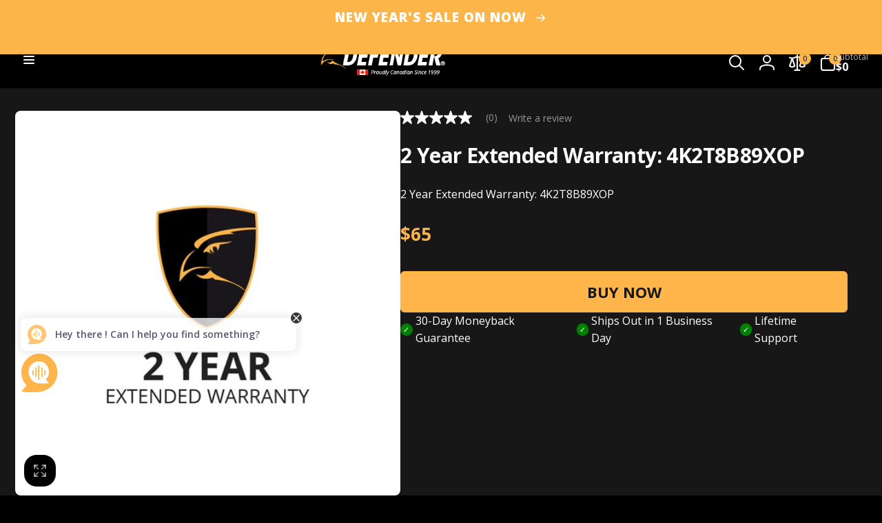

--- FILE ---
content_type: text/html; charset=utf-8
request_url: https://www.defendercameras.ca/products/2-year-extended-warranty-4k2t8b89xop
body_size: 67472
content:















<!doctype html>
<html class="no-js" lang="en">
  <head>

<!-- LP Google Ads Tag Tracking START -->
<script async src="https://www.googletagmanager.com/gtag/js?id=AW-694419247"></script>
<script>
  window.dataLayer = window.dataLayer || [];
  function gtag(){dataLayer.push(arguments);}
  gtag('js', new Date());
  gtag('config', 'AW-694419247');
</script>

<script id="warmly-script-loader" src="https://opps-widget.getwarmly.com/warmly.js?clientId=8b8236b7c8b69b657d02cd6098fe6b4e" defer></script>

    
<!-- LP Google Ads Tag Tracking END -->
    <script>(function(w,d,t,r,u){var f,n,i;w[u]=w[u]||[],f=function(){var o={ti:"137020511", enableAutoSpaTracking: true};o.q=w[u],w[u]=new UET(o),w[u].push("pageLoad")},n=d.createElement(t),n.src=r,n.async=1,n.onload=n.onreadystatechange=function(){var s=this.readyState;s&&s!=="loaded"&&s!=="complete"||(f(),n.onload=n.onreadystatechange=null)},i=d.getElementsByTagName(t)[0],i.parentNode.insertBefore(n,i)})(window,document,"script","//bat.bing.com/bat.js","uetq");</script>
    
    <meta charset="utf-8">
    <meta http-equiv="X-UA-Compatible" content="IE=edge">
    <meta name="viewport" content="width=device-width,initial-scale=1">
    <meta name="theme-color" content="">
    <link rel="canonical" href="https://www.defendercameras.ca/products/2-year-extended-warranty-4k2t8b89xop">
    <link rel="preconnect" href="https://cdn.shopify.com" crossorigin>
    <script>
      if(window.location.pathname == '/products/environmental-fee2'){
        window.location.href = "/";
      }
    </script>
        <style>
.template--collection .card__inner.w100.por .badge {
    /* padding: 10px 5px; */
    /* border-radius: 50%; */
    width: 20%;
    /* height: 45px; */
    font-size: 14px;
    display: flex;
    justify-content: center;
    align-items: center;
    word-break: unset;
}
/* custom badge css start here -- umar */
.header__inner.page-width {
    margin-top: 5px;
}       
.header .menu-drawer__menu a[href="/collections/deals"],
.wifi-plug-in.header__menu-item {
  position: relative;
}

.reelUp_stacked_arrow {
    z-index: 1 !important;
}
/* custom badge css end here -- umar */
    </style><link rel="icon" type="image/png" href="//www.defendercameras.ca/cdn/shop/files/Favicon.png?crop=center&height=32&v=1709756866&width=32">

    
<link rel="preload" as="font" href="//www.defendercameras.ca/cdn/fonts/open_sans/opensans_n4.c32e4d4eca5273f6d4ee95ddf54b5bbb75fc9b61.woff2" type="font/woff2" crossorigin><link rel="preload" as="font" href="//www.defendercameras.ca/cdn/fonts/open_sans/opensans_n7.a9393be1574ea8606c68f4441806b2711d0d13e4.woff2" type="font/woff2" crossorigin>
<title>
        2 Year Extended Warranty: 4K2T8B89XOP
</title>

      
        <meta name="description" content="2 Year Extended Warranty: 4K2T8B89XOP">
      


<meta property="og:site_name" content="Defender Canada">
<meta property="og:url" content="https://www.defendercameras.ca/products/2-year-extended-warranty-4k2t8b89xop">
<meta property="og:title" content="2 Year Extended Warranty: 4K2T8B89XOP">
<meta property="og:type" content="product">
<meta property="og:description" content="2 Year Extended Warranty: 4K2T8B89XOP"><meta property="og:image" content="http://www.defendercameras.ca/cdn/shop/products/Defender-2-yr-warranty_896x896_1fdb4c38-c26c-4d16-bceb-990315819b27.jpg?v=1616429372">
  <meta property="og:image:secure_url" content="https://www.defendercameras.ca/cdn/shop/products/Defender-2-yr-warranty_896x896_1fdb4c38-c26c-4d16-bceb-990315819b27.jpg?v=1616429372">
  <meta property="og:image:width" content="896">
  <meta property="og:image:height" content="896"><meta property="og:price:amount" content="65">
  <meta property="og:price:currency" content="CAD"><meta name="twitter:card" content="summary_large_image">
<meta name="twitter:title" content="2 Year Extended Warranty: 4K2T8B89XOP">
<meta name="twitter:description" content="2 Year Extended Warranty: 4K2T8B89XOP">
<script>
      window.shopUrl = 'https://www.defendercameras.ca';
      window.routes = {
        cart_url: '/cart',
        cart_add_url: '/cart/add',
        cart_change_url: '/cart/change',
        cart_update_url: '/cart/update',
        predictive_search_url: '/search/suggest',
        search_url: '/search',
        product_recommendations_url: '/recommendations/products'
      };

      window.photoswipeUrls = {
        lib: '//www.defendercameras.ca/cdn/shop/t/159/assets/photoswipe.umd.min.js?v=26433048617275824511761667670',
        loaded: false
      };

      window.hasQuickAddDrawer = false;
      window.hasQuickViewModal = false;

      window.cartStrings = {
        error: `There was an error while updating your cart. Please try again.`,
        quantityError: `You can only add [quantity] of this item to your cart.`,
        success: `The product has been added to the cart.`
      }

      window.variantStrings = {
        addToCart: `Add to cart`,
        soldOut: `Sold out`,
        unavailable: `Unavailable`,
        unavailable_with_option: `[value] - Unavailable`
      }

      window.accessibilityStrings = {
        imageAvailable: `Image [index] is now available in gallery view`,
        shareSuccess: `Link copied to clipboard`,
        copyToClipboard: `Copy link`,
        pauseSlideshow: `Pause slideshow`,
        playSlideshow: `Play slideshow`,countdownExpiredMsg: `The countdown timer has been expired.`
      };window.addedCompareStrings = {
          success: "Added to the comparison list."
        };window.freeShippingBarExcludeProducts =[];window.moneyFormat = "${{amount_no_decimals}}";
      window.loadedBackgroundColorSwatches =false;
      window.currencyMain = "CAD";
    </script>
  <script>window.performance && window.performance.mark && window.performance.mark('shopify.content_for_header.start');</script><meta name="google-site-verification" content="oJhvfEiEWpB7zDyDZMInzZ-FuqO3NIQTZSBmQ4xBsx0">
<meta id="shopify-digital-wallet" name="shopify-digital-wallet" content="/27678310503/digital_wallets/dialog">
<meta name="shopify-checkout-api-token" content="9f9d0f69e69fe1d240d32be769614e87">
<meta id="in-context-paypal-metadata" data-shop-id="27678310503" data-venmo-supported="false" data-environment="production" data-locale="en_US" data-paypal-v4="true" data-currency="CAD">
<link rel="alternate" type="application/json+oembed" href="https://www.defendercameras.ca/products/2-year-extended-warranty-4k2t8b89xop.oembed">
<script async="async" src="/checkouts/internal/preloads.js?locale=en-CA"></script>
<link rel="preconnect" href="https://shop.app" crossorigin="anonymous">
<script async="async" src="https://shop.app/checkouts/internal/preloads.js?locale=en-CA&shop_id=27678310503" crossorigin="anonymous"></script>
<script id="apple-pay-shop-capabilities" type="application/json">{"shopId":27678310503,"countryCode":"CA","currencyCode":"CAD","merchantCapabilities":["supports3DS"],"merchantId":"gid:\/\/shopify\/Shop\/27678310503","merchantName":"Defender Canada","requiredBillingContactFields":["postalAddress","email","phone"],"requiredShippingContactFields":["postalAddress","email","phone"],"shippingType":"shipping","supportedNetworks":["visa","masterCard","amex","discover","interac","jcb"],"total":{"type":"pending","label":"Defender Canada","amount":"1.00"},"shopifyPaymentsEnabled":true,"supportsSubscriptions":true}</script>
<script id="shopify-features" type="application/json">{"accessToken":"9f9d0f69e69fe1d240d32be769614e87","betas":["rich-media-storefront-analytics"],"domain":"www.defendercameras.ca","predictiveSearch":true,"shopId":27678310503,"locale":"en"}</script>
<script>var Shopify = Shopify || {};
Shopify.shop = "defender-diy.myshopify.com";
Shopify.locale = "en";
Shopify.currency = {"active":"CAD","rate":"1.0"};
Shopify.country = "CA";
Shopify.theme = {"name":"Woodstock - Live","id":146975359151,"schema_name":"Woodstock","schema_version":"1.4.0","theme_store_id":null,"role":"main"};
Shopify.theme.handle = "null";
Shopify.theme.style = {"id":null,"handle":null};
Shopify.cdnHost = "www.defendercameras.ca/cdn";
Shopify.routes = Shopify.routes || {};
Shopify.routes.root = "/";</script>
<script type="module">!function(o){(o.Shopify=o.Shopify||{}).modules=!0}(window);</script>
<script>!function(o){function n(){var o=[];function n(){o.push(Array.prototype.slice.apply(arguments))}return n.q=o,n}var t=o.Shopify=o.Shopify||{};t.loadFeatures=n(),t.autoloadFeatures=n()}(window);</script>
<script>
  window.ShopifyPay = window.ShopifyPay || {};
  window.ShopifyPay.apiHost = "shop.app\/pay";
  window.ShopifyPay.redirectState = null;
</script>
<script id="shop-js-analytics" type="application/json">{"pageType":"product"}</script>
<script defer="defer" async type="module" src="//www.defendercameras.ca/cdn/shopifycloud/shop-js/modules/v2/client.init-shop-cart-sync_IZsNAliE.en.esm.js"></script>
<script defer="defer" async type="module" src="//www.defendercameras.ca/cdn/shopifycloud/shop-js/modules/v2/chunk.common_0OUaOowp.esm.js"></script>
<script type="module">
  await import("//www.defendercameras.ca/cdn/shopifycloud/shop-js/modules/v2/client.init-shop-cart-sync_IZsNAliE.en.esm.js");
await import("//www.defendercameras.ca/cdn/shopifycloud/shop-js/modules/v2/chunk.common_0OUaOowp.esm.js");

  window.Shopify.SignInWithShop?.initShopCartSync?.({"fedCMEnabled":true,"windoidEnabled":true});

</script>
<script>
  window.Shopify = window.Shopify || {};
  if (!window.Shopify.featureAssets) window.Shopify.featureAssets = {};
  window.Shopify.featureAssets['shop-js'] = {"shop-cart-sync":["modules/v2/client.shop-cart-sync_DLOhI_0X.en.esm.js","modules/v2/chunk.common_0OUaOowp.esm.js"],"init-fed-cm":["modules/v2/client.init-fed-cm_C6YtU0w6.en.esm.js","modules/v2/chunk.common_0OUaOowp.esm.js"],"shop-button":["modules/v2/client.shop-button_BCMx7GTG.en.esm.js","modules/v2/chunk.common_0OUaOowp.esm.js"],"shop-cash-offers":["modules/v2/client.shop-cash-offers_BT26qb5j.en.esm.js","modules/v2/chunk.common_0OUaOowp.esm.js","modules/v2/chunk.modal_CGo_dVj3.esm.js"],"init-windoid":["modules/v2/client.init-windoid_B9PkRMql.en.esm.js","modules/v2/chunk.common_0OUaOowp.esm.js"],"init-shop-email-lookup-coordinator":["modules/v2/client.init-shop-email-lookup-coordinator_DZkqjsbU.en.esm.js","modules/v2/chunk.common_0OUaOowp.esm.js"],"shop-toast-manager":["modules/v2/client.shop-toast-manager_Di2EnuM7.en.esm.js","modules/v2/chunk.common_0OUaOowp.esm.js"],"shop-login-button":["modules/v2/client.shop-login-button_BtqW_SIO.en.esm.js","modules/v2/chunk.common_0OUaOowp.esm.js","modules/v2/chunk.modal_CGo_dVj3.esm.js"],"avatar":["modules/v2/client.avatar_BTnouDA3.en.esm.js"],"pay-button":["modules/v2/client.pay-button_CWa-C9R1.en.esm.js","modules/v2/chunk.common_0OUaOowp.esm.js"],"init-shop-cart-sync":["modules/v2/client.init-shop-cart-sync_IZsNAliE.en.esm.js","modules/v2/chunk.common_0OUaOowp.esm.js"],"init-customer-accounts":["modules/v2/client.init-customer-accounts_DenGwJTU.en.esm.js","modules/v2/client.shop-login-button_BtqW_SIO.en.esm.js","modules/v2/chunk.common_0OUaOowp.esm.js","modules/v2/chunk.modal_CGo_dVj3.esm.js"],"init-shop-for-new-customer-accounts":["modules/v2/client.init-shop-for-new-customer-accounts_JdHXxpS9.en.esm.js","modules/v2/client.shop-login-button_BtqW_SIO.en.esm.js","modules/v2/chunk.common_0OUaOowp.esm.js","modules/v2/chunk.modal_CGo_dVj3.esm.js"],"init-customer-accounts-sign-up":["modules/v2/client.init-customer-accounts-sign-up_D6__K_p8.en.esm.js","modules/v2/client.shop-login-button_BtqW_SIO.en.esm.js","modules/v2/chunk.common_0OUaOowp.esm.js","modules/v2/chunk.modal_CGo_dVj3.esm.js"],"checkout-modal":["modules/v2/client.checkout-modal_C_ZQDY6s.en.esm.js","modules/v2/chunk.common_0OUaOowp.esm.js","modules/v2/chunk.modal_CGo_dVj3.esm.js"],"shop-follow-button":["modules/v2/client.shop-follow-button_XetIsj8l.en.esm.js","modules/v2/chunk.common_0OUaOowp.esm.js","modules/v2/chunk.modal_CGo_dVj3.esm.js"],"lead-capture":["modules/v2/client.lead-capture_DvA72MRN.en.esm.js","modules/v2/chunk.common_0OUaOowp.esm.js","modules/v2/chunk.modal_CGo_dVj3.esm.js"],"shop-login":["modules/v2/client.shop-login_ClXNxyh6.en.esm.js","modules/v2/chunk.common_0OUaOowp.esm.js","modules/v2/chunk.modal_CGo_dVj3.esm.js"],"payment-terms":["modules/v2/client.payment-terms_CNlwjfZz.en.esm.js","modules/v2/chunk.common_0OUaOowp.esm.js","modules/v2/chunk.modal_CGo_dVj3.esm.js"]};
</script>
<script>(function() {
  var isLoaded = false;
  function asyncLoad() {
    if (isLoaded) return;
    isLoaded = true;
    var urls = ["https:\/\/na.shgcdn3.com\/collector.js?shop=defender-diy.myshopify.com","https:\/\/cozycountryredirectiii.addons.business\/js\/eggbox\/2762\/script_f24928bdfe80e3eadd448b98ca8ffe68.js?v=1\u0026sign=f24928bdfe80e3eadd448b98ca8ffe68\u0026shop=defender-diy.myshopify.com","https:\/\/static.shareasale.com\/json\/shopify\/shareasale-tracking.js?sasmid=101990\u0026ssmtid=19038\u0026shop=defender-diy.myshopify.com","https:\/\/sdk.postscript.io\/sdk-script-loader.bundle.js?shopId=341080\u0026shop=defender-diy.myshopify.com","https:\/\/sdk.postscript.io\/sdk-script-loader.bundle.js?shopId=341080\u0026shop=defender-diy.myshopify.com","\/\/cdn.shopify.com\/proxy\/ae68e9023c5905773dff0204d986cbf0eae93ca7608dd270db407756d22efdf5\/apps.bazaarvoice.com\/deployments\/defender\/main_site\/production\/en_US\/bv.js?shop=defender-diy.myshopify.com\u0026sp-cache-control=cHVibGljLCBtYXgtYWdlPTkwMA"];
    for (var i = 0; i < urls.length; i++) {
      var s = document.createElement('script');
      s.type = 'text/javascript';
      s.async = true;
      s.src = urls[i];
      var x = document.getElementsByTagName('script')[0];
      x.parentNode.insertBefore(s, x);
    }
  };
  if(window.attachEvent) {
    window.attachEvent('onload', asyncLoad);
  } else {
    window.addEventListener('load', asyncLoad, false);
  }
})();</script>
<script id="__st">var __st={"a":27678310503,"offset":-18000,"reqid":"7579aff5-819a-4e34-8de4-e2bae93cea6d-1768481935","pageurl":"www.defendercameras.ca\/products\/2-year-extended-warranty-4k2t8b89xop","u":"f422283e0949","p":"product","rtyp":"product","rid":6267829059759};</script>
<script>window.ShopifyPaypalV4VisibilityTracking = true;</script>
<script id="captcha-bootstrap">!function(){'use strict';const t='contact',e='account',n='new_comment',o=[[t,t],['blogs',n],['comments',n],[t,'customer']],c=[[e,'customer_login'],[e,'guest_login'],[e,'recover_customer_password'],[e,'create_customer']],r=t=>t.map((([t,e])=>`form[action*='/${t}']:not([data-nocaptcha='true']) input[name='form_type'][value='${e}']`)).join(','),a=t=>()=>t?[...document.querySelectorAll(t)].map((t=>t.form)):[];function s(){const t=[...o],e=r(t);return a(e)}const i='password',u='form_key',d=['recaptcha-v3-token','g-recaptcha-response','h-captcha-response',i],f=()=>{try{return window.sessionStorage}catch{return}},m='__shopify_v',_=t=>t.elements[u];function p(t,e,n=!1){try{const o=window.sessionStorage,c=JSON.parse(o.getItem(e)),{data:r}=function(t){const{data:e,action:n}=t;return t[m]||n?{data:e,action:n}:{data:t,action:n}}(c);for(const[e,n]of Object.entries(r))t.elements[e]&&(t.elements[e].value=n);n&&o.removeItem(e)}catch(o){console.error('form repopulation failed',{error:o})}}const l='form_type',E='cptcha';function T(t){t.dataset[E]=!0}const w=window,h=w.document,L='Shopify',v='ce_forms',y='captcha';let A=!1;((t,e)=>{const n=(g='f06e6c50-85a8-45c8-87d0-21a2b65856fe',I='https://cdn.shopify.com/shopifycloud/storefront-forms-hcaptcha/ce_storefront_forms_captcha_hcaptcha.v1.5.2.iife.js',D={infoText:'Protected by hCaptcha',privacyText:'Privacy',termsText:'Terms'},(t,e,n)=>{const o=w[L][v],c=o.bindForm;if(c)return c(t,g,e,D).then(n);var r;o.q.push([[t,g,e,D],n]),r=I,A||(h.body.append(Object.assign(h.createElement('script'),{id:'captcha-provider',async:!0,src:r})),A=!0)});var g,I,D;w[L]=w[L]||{},w[L][v]=w[L][v]||{},w[L][v].q=[],w[L][y]=w[L][y]||{},w[L][y].protect=function(t,e){n(t,void 0,e),T(t)},Object.freeze(w[L][y]),function(t,e,n,w,h,L){const[v,y,A,g]=function(t,e,n){const i=e?o:[],u=t?c:[],d=[...i,...u],f=r(d),m=r(i),_=r(d.filter((([t,e])=>n.includes(e))));return[a(f),a(m),a(_),s()]}(w,h,L),I=t=>{const e=t.target;return e instanceof HTMLFormElement?e:e&&e.form},D=t=>v().includes(t);t.addEventListener('submit',(t=>{const e=I(t);if(!e)return;const n=D(e)&&!e.dataset.hcaptchaBound&&!e.dataset.recaptchaBound,o=_(e),c=g().includes(e)&&(!o||!o.value);(n||c)&&t.preventDefault(),c&&!n&&(function(t){try{if(!f())return;!function(t){const e=f();if(!e)return;const n=_(t);if(!n)return;const o=n.value;o&&e.removeItem(o)}(t);const e=Array.from(Array(32),(()=>Math.random().toString(36)[2])).join('');!function(t,e){_(t)||t.append(Object.assign(document.createElement('input'),{type:'hidden',name:u})),t.elements[u].value=e}(t,e),function(t,e){const n=f();if(!n)return;const o=[...t.querySelectorAll(`input[type='${i}']`)].map((({name:t})=>t)),c=[...d,...o],r={};for(const[a,s]of new FormData(t).entries())c.includes(a)||(r[a]=s);n.setItem(e,JSON.stringify({[m]:1,action:t.action,data:r}))}(t,e)}catch(e){console.error('failed to persist form',e)}}(e),e.submit())}));const S=(t,e)=>{t&&!t.dataset[E]&&(n(t,e.some((e=>e===t))),T(t))};for(const o of['focusin','change'])t.addEventListener(o,(t=>{const e=I(t);D(e)&&S(e,y())}));const B=e.get('form_key'),M=e.get(l),P=B&&M;t.addEventListener('DOMContentLoaded',(()=>{const t=y();if(P)for(const e of t)e.elements[l].value===M&&p(e,B);[...new Set([...A(),...v().filter((t=>'true'===t.dataset.shopifyCaptcha))])].forEach((e=>S(e,t)))}))}(h,new URLSearchParams(w.location.search),n,t,e,['guest_login'])})(!0,!0)}();</script>
<script integrity="sha256-4kQ18oKyAcykRKYeNunJcIwy7WH5gtpwJnB7kiuLZ1E=" data-source-attribution="shopify.loadfeatures" defer="defer" src="//www.defendercameras.ca/cdn/shopifycloud/storefront/assets/storefront/load_feature-a0a9edcb.js" crossorigin="anonymous"></script>
<script crossorigin="anonymous" defer="defer" src="//www.defendercameras.ca/cdn/shopifycloud/storefront/assets/shopify_pay/storefront-65b4c6d7.js?v=20250812"></script>
<script data-source-attribution="shopify.dynamic_checkout.dynamic.init">var Shopify=Shopify||{};Shopify.PaymentButton=Shopify.PaymentButton||{isStorefrontPortableWallets:!0,init:function(){window.Shopify.PaymentButton.init=function(){};var t=document.createElement("script");t.src="https://www.defendercameras.ca/cdn/shopifycloud/portable-wallets/latest/portable-wallets.en.js",t.type="module",document.head.appendChild(t)}};
</script>
<script data-source-attribution="shopify.dynamic_checkout.buyer_consent">
  function portableWalletsHideBuyerConsent(e){var t=document.getElementById("shopify-buyer-consent"),n=document.getElementById("shopify-subscription-policy-button");t&&n&&(t.classList.add("hidden"),t.setAttribute("aria-hidden","true"),n.removeEventListener("click",e))}function portableWalletsShowBuyerConsent(e){var t=document.getElementById("shopify-buyer-consent"),n=document.getElementById("shopify-subscription-policy-button");t&&n&&(t.classList.remove("hidden"),t.removeAttribute("aria-hidden"),n.addEventListener("click",e))}window.Shopify?.PaymentButton&&(window.Shopify.PaymentButton.hideBuyerConsent=portableWalletsHideBuyerConsent,window.Shopify.PaymentButton.showBuyerConsent=portableWalletsShowBuyerConsent);
</script>
<script data-source-attribution="shopify.dynamic_checkout.cart.bootstrap">document.addEventListener("DOMContentLoaded",(function(){function t(){return document.querySelector("shopify-accelerated-checkout-cart, shopify-accelerated-checkout")}if(t())Shopify.PaymentButton.init();else{new MutationObserver((function(e,n){t()&&(Shopify.PaymentButton.init(),n.disconnect())})).observe(document.body,{childList:!0,subtree:!0})}}));
</script>
<link id="shopify-accelerated-checkout-styles" rel="stylesheet" media="screen" href="https://www.defendercameras.ca/cdn/shopifycloud/portable-wallets/latest/accelerated-checkout-backwards-compat.css" crossorigin="anonymous">
<style id="shopify-accelerated-checkout-cart">
        #shopify-buyer-consent {
  margin-top: 1em;
  display: inline-block;
  width: 100%;
}

#shopify-buyer-consent.hidden {
  display: none;
}

#shopify-subscription-policy-button {
  background: none;
  border: none;
  padding: 0;
  text-decoration: underline;
  font-size: inherit;
  cursor: pointer;
}

#shopify-subscription-policy-button::before {
  box-shadow: none;
}

      </style>

<script>window.performance && window.performance.mark && window.performance.mark('shopify.content_for_header.end');</script>
  





  <script type="text/javascript">
    
      window.__shgMoneyFormat = window.__shgMoneyFormat || {"CAD":{"currency":"CAD","currency_symbol":"$","currency_symbol_location":"left","decimal_places":0,"decimal_separator":".","thousands_separator":","}};
    
    window.__shgCurrentCurrencyCode = window.__shgCurrentCurrencyCode || {
      currency: "CAD",
      currency_symbol: "$",
      decimal_separator: ".",
      thousands_separator: ",",
      decimal_places: 2,
      currency_symbol_location: "left"
    };
  </script>




    <script src="//www.defendercameras.ca/cdn/shop/t/159/assets/critical-global.js?v=170757024405126732371761667670" defer="defer"></script><style data-shopify>@font-face {
  font-family: "Open Sans";
  font-weight: 400;
  font-style: normal;
  font-display: swap;
  src: url("//www.defendercameras.ca/cdn/fonts/open_sans/opensans_n4.c32e4d4eca5273f6d4ee95ddf54b5bbb75fc9b61.woff2") format("woff2"),
       url("//www.defendercameras.ca/cdn/fonts/open_sans/opensans_n4.5f3406f8d94162b37bfa232b486ac93ee892406d.woff") format("woff");
}
@font-face {
  font-family: "Open Sans";
  font-weight: 700;
  font-style: normal;
  font-display: swap;
  src: url("//www.defendercameras.ca/cdn/fonts/open_sans/opensans_n7.a9393be1574ea8606c68f4441806b2711d0d13e4.woff2") format("woff2"),
       url("//www.defendercameras.ca/cdn/fonts/open_sans/opensans_n7.7b8af34a6ebf52beb1a4c1d8c73ad6910ec2e553.woff") format("woff");
}
@font-face {
  font-family: "Open Sans";
  font-weight: 400;
  font-style: italic;
  font-display: swap;
  src: url("//www.defendercameras.ca/cdn/fonts/open_sans/opensans_i4.6f1d45f7a46916cc95c694aab32ecbf7509cbf33.woff2") format("woff2"),
       url("//www.defendercameras.ca/cdn/fonts/open_sans/opensans_i4.4efaa52d5a57aa9a57c1556cc2b7465d18839daa.woff") format("woff");
}
@font-face {
  font-family: "Open Sans";
  font-weight: 700;
  font-style: italic;
  font-display: swap;
  src: url("//www.defendercameras.ca/cdn/fonts/open_sans/opensans_i7.916ced2e2ce15f7fcd95d196601a15e7b89ee9a4.woff2") format("woff2"),
       url("//www.defendercameras.ca/cdn/fonts/open_sans/opensans_i7.99a9cff8c86ea65461de497ade3d515a98f8b32a.woff") format("woff");
}
@font-face {
  font-family: "Open Sans";
  font-weight: 500;
  font-style: normal;
  font-display: swap;
  src: url("//www.defendercameras.ca/cdn/fonts/open_sans/opensans_n5.500dcf21ddee5bc5855ad3a20394d3bc363c217c.woff2") format("woff2"),
       url("//www.defendercameras.ca/cdn/fonts/open_sans/opensans_n5.af1a06d824dccfb4d400ba874ef19176651ec834.woff") format("woff");
}
@font-face {
  font-family: "Open Sans";
  font-weight: 600;
  font-style: normal;
  font-display: swap;
  src: url("//www.defendercameras.ca/cdn/fonts/open_sans/opensans_n6.15aeff3c913c3fe570c19cdfeed14ce10d09fb08.woff2") format("woff2"),
       url("//www.defendercameras.ca/cdn/fonts/open_sans/opensans_n6.14bef14c75f8837a87f70ce22013cb146ee3e9f3.woff") format("woff");
}

.color-background-1 {
			--color-foreground: 23, 23, 23;
			--color-background: 255, 255, 255;
			--gradient-background: #ffffff;
			--color-button-text: 23, 23, 23;
			--color-button: 251, 181, 73;
			--color-sale-off-price: 239, 68, 68;
			--color-compare-at-price: 115, 115, 115;
			--color-review-stars: 251, 181, 73;
			--color-background-input: 245, 245, 245;--free-shipping-tracking-background:linear-gradient(269.94deg, rgba(239, 68, 68, 1) 0.05%, rgba(251, 191, 36, 1) 99.95%);--color-text-message-success: 22, 101, 52;
			--color-background-message-success: 239, 253, 244;
			--color-text-message-warning: 160, 98, 7;
			--color-background-message-warning: 254, 252, 232;
			--color-text-message-error: 152, 28, 27;
			--color-background-message-error: 254, 242, 242;	
		}
.color-background-2 {
			--color-foreground: 250, 250, 250;
			--color-background: 16, 16, 16;
			--gradient-background: #101010;
			--color-button-text: 255, 255, 255;
			--color-button: 202, 138, 4;
			--color-sale-off-price: 239, 68, 68;
			--color-compare-at-price: 115, 115, 115;
			--color-review-stars: 251, 191, 36;
			--color-background-input: 0, 0, 0;--free-shipping-tracking-background:linear-gradient(269.94deg, rgba(239, 68, 68, 1) 0.05%, rgba(251, 191, 36, 1) 99.95%);--color-text-message-success: 22, 101, 52;
			--color-background-message-success: 239, 253, 244;
			--color-text-message-warning: 160, 98, 7;
			--color-background-message-warning: 254, 252, 232;
			--color-text-message-error: 152, 28, 27;
			--color-background-message-error: 254, 242, 242;	
		}
.color-inverse {
			--color-foreground: 255, 255, 255;
			--color-background: 23, 23, 23;
			--gradient-background: #171717;
			--color-button-text: 255, 255, 255;
			--color-button: 251, 181, 73;
			--color-sale-off-price: 239, 68, 68;
			--color-compare-at-price: 183, 184, 148;
			--color-review-stars: 251, 191, 36;
			--color-background-input: 248, 250, 252;--free-shipping-tracking-background:linear-gradient(269.94deg, rgba(239, 68, 68, 1) 0.05%, rgba(251, 191, 36, 1) 99.95%);--color-text-message-success: 22, 101, 52;
			--color-background-message-success: 239, 253, 244;
			--color-text-message-warning: 160, 98, 7;
			--color-background-message-warning: 254, 252, 232;
			--color-text-message-error: 152, 28, 27;
			--color-background-message-error: 254, 242, 242;	
		}
.color-scheme-a0679719-5e67-4b9f-abb5-c69ac4f9cbc4 {
			--color-foreground: 255, 181, 73;
			--color-background: 33, 33, 33;
			--gradient-background: #212121;
			--color-button-text: 255, 255, 255;
			--color-button: 0, 0, 0;
			--color-sale-off-price: 218, 33, 39;
			--color-compare-at-price: 115, 115, 115;
			--color-review-stars: 251, 191, 36;
			--color-background-input: 245, 245, 245;--free-shipping-tracking-background:linear-gradient(269.94deg, rgba(17, 174, 199, 1) 0.05%, rgba(255, 181, 73, 1) 100%);--color-text-message-success: 22, 101, 52;
			--color-background-message-success: 239, 253, 244;
			--color-text-message-warning: 160, 98, 7;
			--color-background-message-warning: 254, 252, 232;
			--color-text-message-error: 152, 28, 27;
			--color-background-message-error: 254, 242, 242;	
		}
.color-scheme-6289a8f9-c441-46f8-a6e7-c863942a6e44 {
			--color-foreground: 255, 255, 255;
			--color-background: 53, 53, 53;
			--gradient-background: #353535;
			--color-button-text: 0, 0, 0;
			--color-button: 255, 181, 73;
			--color-sale-off-price: 239, 68, 68;
			--color-compare-at-price: 251, 181, 73;
			--color-review-stars: 251, 191, 36;
			--color-background-input: 23, 23, 23;--free-shipping-tracking-background:linear-gradient(269.94deg, rgba(239, 68, 68, 1) 0.05%, rgba(251, 191, 36, 1) 99.95%);--color-text-message-success: 22, 101, 52;
			--color-background-message-success: 239, 253, 244;
			--color-text-message-warning: 160, 98, 7;
			--color-background-message-warning: 254, 252, 232;
			--color-text-message-error: 152, 28, 27;
			--color-background-message-error: 254, 242, 242;	
		}
.color-scheme-42649d5b-7be7-444d-b224-3f6a37ca16df {
			--color-foreground: 0, 0, 0;
			--color-background: 255, 255, 255;
			--gradient-background: #ffffff;
			--color-button-text: 0, 0, 0;
			--color-button: 255, 181, 73;
			--color-sale-off-price: 239, 68, 68;
			--color-compare-at-price: 115, 115, 115;
			--color-review-stars: 251, 191, 36;
			--color-background-input: 23, 23, 23;--free-shipping-tracking-background:linear-gradient(269.94deg, rgba(239, 68, 68, 1) 0.05%, rgba(251, 191, 36, 1) 99.95%);--color-text-message-success: 22, 101, 52;
			--color-background-message-success: 239, 253, 244;
			--color-text-message-warning: 160, 98, 7;
			--color-background-message-warning: 254, 252, 232;
			--color-text-message-error: 152, 28, 27;
			--color-background-message-error: 254, 242, 242;	
		}
.color-scheme-b8ded344-b4c7-41c2-b152-693c92729b84 {
			--color-foreground: 255, 255, 255;
			--color-background: 53, 53, 53;
			--gradient-background: #353535;
			--color-button-text: 0, 0, 0;
			--color-button: 255, 181, 73;
			--color-sale-off-price: 22, 163, 74;
			--color-compare-at-price: 33, 33, 33;
			--color-review-stars: 251, 191, 36;
			--color-background-input: 245, 245, 245;--free-shipping-tracking-background:linear-gradient(269.94deg, rgba(239, 68, 68, 1) 0.05%, rgba(251, 191, 36, 1) 99.95%);--color-text-message-success: 22, 101, 52;
			--color-background-message-success: 239, 253, 244;
			--color-text-message-warning: 160, 98, 7;
			--color-background-message-warning: 254, 252, 232;
			--color-text-message-error: 152, 28, 27;
			--color-background-message-error: 254, 242, 242;	
		}
:root,.color-scheme-20d769ab-ea28-4b8b-b7fe-d6967e158263 {
			--color-foreground: 255, 255, 255;
			--color-background: 0, 0, 0;
			--gradient-background: #000000;
			--color-button-text: 23, 23, 23;
			--color-button: 255, 181, 73;
			--color-sale-off-price: 239, 68, 68;
			--color-compare-at-price: 255, 255, 255;
			--color-review-stars: 255, 181, 73;
			--color-background-input: 23, 23, 23;--free-shipping-tracking-background:linear-gradient(269.94deg, rgba(239, 68, 68, 1) 0.05%, rgba(251, 191, 36, 1) 99.95%);--color-text-message-success: 22, 101, 52;
			--color-background-message-success: 239, 253, 244;
			--color-text-message-warning: 160, 98, 7;
			--color-background-message-warning: 254, 252, 232;
			--color-text-message-error: 152, 28, 27;
			--color-background-message-error: 254, 242, 242;	
		}
.color-scheme-211a10bf-d88a-498d-8e5f-8f4cb957b947 {
			--color-foreground: 23, 23, 23;
			--color-background: 255, 181, 73;
			--gradient-background: #ffb549;
			--color-button-text: 255, 181, 73;
			--color-button: 23, 23, 23;
			--color-sale-off-price: 239, 68, 68;
			--color-compare-at-price: 115, 115, 115;
			--color-review-stars: 251, 191, 36;
			--color-background-input: 23, 23, 23;--free-shipping-tracking-background:linear-gradient(269.94deg, rgba(239, 68, 68, 1) 0.05%, rgba(251, 191, 36, 1) 99.95%);--color-text-message-success: 22, 101, 52;
			--color-background-message-success: 239, 253, 244;
			--color-text-message-warning: 160, 98, 7;
			--color-background-message-warning: 254, 252, 232;
			--color-text-message-error: 152, 28, 27;
			--color-background-message-error: 254, 242, 242;	
		}
.color-scheme-c4637e4e-8d1b-420e-ba71-41abf0e24b0d {
			--color-foreground: 23, 23, 23;
			--color-background: 218, 218, 218;
			--gradient-background: #dadada;
			--color-button-text: 23, 23, 23;
			--color-button: 255, 181, 73;
			--color-sale-off-price: 239, 68, 68;
			--color-compare-at-price: 115, 115, 115;
			--color-review-stars: 251, 191, 36;
			--color-background-input: 23, 23, 23;--free-shipping-tracking-background:linear-gradient(269.94deg, rgba(239, 68, 68, 1) 0.05%, rgba(251, 191, 36, 1) 99.95%);--color-text-message-success: 22, 101, 52;
			--color-background-message-success: 239, 253, 244;
			--color-text-message-warning: 160, 98, 7;
			--color-background-message-warning: 254, 252, 232;
			--color-text-message-error: 152, 28, 27;
			--color-background-message-error: 254, 242, 242;	
		}
.color-scheme-b85883b4-beef-4849-8650-d6470500724f {
			--color-foreground: 255, 255, 255;
			--color-background: 54, 54, 54;
			--gradient-background: linear-gradient(190deg, rgba(33, 33, 33, 1) 14%, rgba(53, 53, 53, 1) 86%);
			--color-button-text: 255, 255, 255;
			--color-button: 255, 181, 73;
			--color-sale-off-price: 239, 68, 68;
			--color-compare-at-price: 115, 115, 115;
			--color-review-stars: 255, 181, 73;
			--color-background-input: 0, 0, 0;--free-shipping-tracking-background:linear-gradient(269.94deg, rgba(239, 68, 68, 1) 0.05%, rgba(251, 191, 36, 1) 99.95%);--color-text-message-success: 22, 101, 52;
			--color-background-message-success: 239, 253, 244;
			--color-text-message-warning: 160, 98, 7;
			--color-background-message-warning: 254, 252, 232;
			--color-text-message-error: 152, 28, 27;
			--color-background-message-error: 254, 242, 242;	
		}
.color-scheme-5c8f658b-40ed-4b40-bd0f-e01b48773aa7 {
			--color-foreground: 251, 181, 73;
			--color-background: 0, 0, 0;
			--gradient-background: #000000;
			--color-button-text: 23, 23, 23;
			--color-button: 255, 181, 73;
			--color-sale-off-price: 239, 68, 68;
			--color-compare-at-price: 115, 115, 115;
			--color-review-stars: 255, 181, 73;
			--color-background-input: 0, 0, 0;--free-shipping-tracking-background:linear-gradient(269.94deg, rgba(239, 68, 68, 1) 0.05%, rgba(251, 191, 36, 1) 99.95%);--color-text-message-success: 22, 101, 52;
			--color-background-message-success: 239, 253, 244;
			--color-text-message-warning: 160, 98, 7;
			--color-background-message-warning: 254, 252, 232;
			--color-text-message-error: 152, 28, 27;
			--color-background-message-error: 254, 242, 242;	
		}
.color-scheme-05767223-1418-4e53-ab7a-1fabc0a68ada {
			--color-foreground: 255, 255, 255;
			--color-background: 255, 255, 255;
			--gradient-background: linear-gradient(136deg, rgba(10, 191, 237, 1) 10%, rgba(250, 13, 253, 1) 80%);
			--color-button-text: 23, 23, 23;
			--color-button: 251, 181, 73;
			--color-sale-off-price: 239, 68, 68;
			--color-compare-at-price: 115, 115, 115;
			--color-review-stars: 251, 181, 73;
			--color-background-input: 245, 245, 245;--free-shipping-tracking-background:linear-gradient(269.94deg, rgba(239, 68, 68, 1) 0.05%, rgba(251, 191, 36, 1) 99.95%);--color-text-message-success: 22, 101, 52;
			--color-background-message-success: 239, 253, 244;
			--color-text-message-warning: 160, 98, 7;
			--color-background-message-warning: 254, 252, 232;
			--color-text-message-error: 152, 28, 27;
			--color-background-message-error: 254, 242, 242;	
		}
.color-scheme-a8df7225-12e1-4edc-ba03-48b8deffa4da {
			--color-foreground: 255, 255, 255;
			--color-background: 19, 153, 255;
			--gradient-background: #1399ff;
			--color-button-text: 23, 23, 23;
			--color-button: 251, 181, 73;
			--color-sale-off-price: 239, 68, 68;
			--color-compare-at-price: 115, 115, 115;
			--color-review-stars: 251, 181, 73;
			--color-background-input: 245, 245, 245;--free-shipping-tracking-background:linear-gradient(269.94deg, rgba(239, 68, 68, 1) 0.05%, rgba(251, 191, 36, 1) 99.95%);--color-text-message-success: 22, 101, 52;
			--color-background-message-success: 239, 253, 244;
			--color-text-message-warning: 160, 98, 7;
			--color-background-message-warning: 254, 252, 232;
			--color-text-message-error: 152, 28, 27;
			--color-background-message-error: 254, 242, 242;	
		}
.color-scheme-914b5c6c-a23d-482b-ae5c-48af9ed5c9fc {
			--color-foreground: 23, 23, 23;
			--color-background: 255, 255, 255;
			--gradient-background: #ffffff;
			--color-button-text: 23, 23, 23;
			--color-button: 251, 181, 73;
			--color-sale-off-price: 239, 68, 68;
			--color-compare-at-price: 115, 115, 115;
			--color-review-stars: 251, 181, 73;
			--color-background-input: 245, 245, 245;--free-shipping-tracking-background:linear-gradient(269.94deg, rgba(239, 68, 68, 1) 0.05%, rgba(251, 191, 36, 1) 99.95%);--color-text-message-success: 22, 101, 52;
			--color-background-message-success: 239, 253, 244;
			--color-text-message-warning: 160, 98, 7;
			--color-background-message-warning: 254, 252, 232;
			--color-text-message-error: 152, 28, 27;
			--color-background-message-error: 254, 242, 242;	
		}:root {
		--font-body-family: "Open Sans", sans-serif;
		--font-body-style: normal;
		--font-body-weight: 400;
		--font-body-weight-bold: 700;
		--font-body-weight-medium:500;
		--font-body-weight-large:600;

		--font-heading-family: "Open Sans", sans-serif;
		--font-heading-style: normal;
		--font-heading-weight: 700;
		--font-heading-weight-bold: 700;
		--font-heading-weight-rte-bold: 700;
		--font-heading-weight-semi-bold:700;
		--font-heading-weight-medium:700;

		--font-body-scale: 1.0;
		--font-heading-scale: 1.0;--font-button-family: var(--font-heading-family);
			--font-button-style: var(--font-heading-style);
			--font-button-weight: var(--font-heading-weight);
			--font-button-weight-medium: var(--font-heading-weight-medium);
			--font-button-scale: var(--font-heading-scale);
			--font-button-weight-bold: var(--font-heading-weight-semi-bold);--page-width: 144rem;
		--page-width-margin: 0rem;

		--product-card-text-alignment: left;
		--product-card-border-opacity: 0.05;
		--product-card-padding: 2rem;
		--product-card-shadow-position: 0rem;
		--product-card-shadow-opacity: 0.5;
		
		--collection-card-text-alignment: left;
		
		--color-sale-badge-foreground: 23, 23, 23;
		--color-sale-badge-background: 251, 181, 73;
		--color-sold-out-badge-foreground: 234, 92, 92;
		--color-sold-out-badge-background: 255, 255, 255;
		--color-custom-badge-1-foreground: 22, 163, 74;
		--color-custom-badge-1-background: 240, 253, 244;
		--color-custom-badge-2-foreground: 255, 255, 255;
		--color-custom-badge-2-background: 241, 174, 199;
		--color-custom-badge-3-foreground: 255, 255, 255;
		--color-custom-badge-3-background: 0, 0, 0;
		--color-custom-badge-4-foreground: 255, 255, 255;
		--color-custom-badge-4-background: 24, 206, 8;
		--color-custom-badge-5-foreground: 0, 0, 0;
		--color-custom-badge-5-background: 138, 255, 248;

		--spacing-sections-desktop: 0px;
		--spacing-sections-mobile: 0px;

		--grid-desktop-vertical-spacing: 28px;
		--grid-desktop-horizontal-spacing: 28px;
		--grid-mobile-vertical-spacing: 14px;
		--grid-mobile-horizontal-spacing: 14px;

		--variants-pills-color-radius:50%;
		--card-product-color-radius:50%;/* Deprecated variables - will be removed in the next version */
		--font-body-weight-500: var(--font-body-weight-medium);
	}

	:root, .color-background-1, .color-background-2, .color-inverse, .color-scheme-a0679719-5e67-4b9f-abb5-c69ac4f9cbc4, .color-scheme-6289a8f9-c441-46f8-a6e7-c863942a6e44, .color-scheme-42649d5b-7be7-444d-b224-3f6a37ca16df, .color-scheme-b8ded344-b4c7-41c2-b152-693c92729b84, .color-scheme-20d769ab-ea28-4b8b-b7fe-d6967e158263, .color-scheme-211a10bf-d88a-498d-8e5f-8f4cb957b947, .color-scheme-c4637e4e-8d1b-420e-ba71-41abf0e24b0d, .color-scheme-b85883b4-beef-4849-8650-d6470500724f, .color-scheme-5c8f658b-40ed-4b40-bd0f-e01b48773aa7, .color-scheme-05767223-1418-4e53-ab7a-1fabc0a68ada, .color-scheme-a8df7225-12e1-4edc-ba03-48b8deffa4da, .color-scheme-914b5c6c-a23d-482b-ae5c-48af9ed5c9fc {
		--color-button-outline: var(--color-button-text);
		--color-button-text-outline: var(--color-button);
		--color-link: var(--color-foreground);
		--color-line: rgb(var(--color-foreground), .3);
		--color-card-hover: var(--color-foreground);
		--color-accent-text: var(--color-highlight);
		--color-price-foreground: var(--color-foreground);
		--color-review-stars-foreground: var(--color-review-stars);
		--color-highlight: var(--color-button);
	}

	body, .color-background-1, .color-background-2, .color-inverse, .color-scheme-a0679719-5e67-4b9f-abb5-c69ac4f9cbc4, .color-scheme-6289a8f9-c441-46f8-a6e7-c863942a6e44, .color-scheme-42649d5b-7be7-444d-b224-3f6a37ca16df, .color-scheme-b8ded344-b4c7-41c2-b152-693c92729b84, .color-scheme-20d769ab-ea28-4b8b-b7fe-d6967e158263, .color-scheme-211a10bf-d88a-498d-8e5f-8f4cb957b947, .color-scheme-c4637e4e-8d1b-420e-ba71-41abf0e24b0d, .color-scheme-b85883b4-beef-4849-8650-d6470500724f, .color-scheme-5c8f658b-40ed-4b40-bd0f-e01b48773aa7, .color-scheme-05767223-1418-4e53-ab7a-1fabc0a68ada, .color-scheme-a8df7225-12e1-4edc-ba03-48b8deffa4da, .color-scheme-914b5c6c-a23d-482b-ae5c-48af9ed5c9fc {
		color: rgb(var(--color-foreground));
		background-color: rgb(var(--color-background));
	}*,
		*::before,
		*::after {
			box-sizing: inherit;
		}

		html {
			box-sizing: border-box;
			font-size: calc(var(--font-body-scale) * 62.5%);
			height: 100%;
		}

		body {
			display: grid;
			grid-template-rows: auto auto 1fr auto;
			grid-template-columns: 100%;
			min-height: 100%;
			margin: 0;
			font-size: 1.6rem;
			line-height: calc(1 + 0.6 / var(--font-body-scale));
			font-family: var(--font-body-family);
			font-style: var(--font-body-style);
			font-weight: var(--font-body-weight);
		}ul.grid.contains-card--product {
			--grid-horizontal-spacing: 0rem;
			--grid-mobile-vertical-spacing: 0rem;
			--grid-desktop-vertical-spacing: 0rem;
			row-gap: 0rem;
		}</style><link href="//www.defendercameras.ca/cdn/shop/t/159/assets/critical-base.css?v=106468400169266655031761667670" rel="stylesheet" type="text/css" media="all" />
    <link rel="stylesheet" href="//www.defendercameras.ca/cdn/shop/t/159/assets/component-card.css?v=92703238168536189681761667670" media="print" onload="this.media='all'">
   
    <script>document.documentElement.className = document.documentElement.className.replace('no-js', 'js');
    if (Shopify.designMode) {
      document.documentElement.classList.add('shopify-design-mode');
    }
    </script>

  

<script type="text/javascript">
  
    window.SHG_CUSTOMER = null;
  
</script>







<!-- Hotjar Tracking Code for Site 3894571 (name missing) -->
<script>
    (function(h,o,t,j,a,r){
        h.hj=h.hj||function(){(h.hj.q=h.hj.q||[]).push(arguments)};
        h._hjSettings={hjid:3894571,hjsv:6};
        a=o.getElementsByTagName('head')[0];
        r=o.createElement('script');r.async=1;
        r.src=t+h._hjSettings.hjid+j+h._hjSettings.hjsv;
        a.appendChild(r);
    })(window,document,'https://static.hotjar.com/c/hotjar-','.js?sv=');
</script>

<style>
.estimated-disclaimer {
    display: flex;
    align-items: center;
    margin-top: 20px;
    font-style: italic;
}
.estimated-disclaimer svg.icon {
    margin-right: 10px;
    width: 18px;
    height: 18px;
}
</style>
<style>
.wood_warranty_select_flex p.wood_warranty_select_txt {
    display: none;
}
.product_meta_options .metafield-rich_text_field p strong {
    font-size: 15px !important;
    color: black;
    text-transform: uppercase;
}
.wood_warranty_select_flex .\32 -years {
    color: #000;
    font-weight: bold;
    font-size: 15px;
    text-transform: uppercase;
}
.wood_warranty_select_flex .\33 -years {
    color: #000;
    font-weight: bold;
    font-size: 15px;
    text-transform: uppercase;
}
.wood_warranty_select_flex .\31 -years {
    color: #000;
    font-weight: bold;
    font-size: 15px;
    text-transform: uppercase;
}
.wood_warranty_select_flex .\31 -year {
    color: #000;
    font-weight: bold;
    font-size: 15px;
    text-transform: uppercase;
}
.wood_warranty_select_flex .\32 -year {
    color: #000;
    font-weight: bold;
    font-size: 15px;
    text-transform: uppercase;
}
.wood_warranty_select_flex .\33 -year {
    color: #000;
    font-weight: bold;
    font-size: 15px;
    text-transform: uppercase;
}
.wood_warranty_select_flex.\32 .Year .\33 -years, .wood_warranty_select_flex.\32 .Year .\31 -year {
display: none;
}
.wood_warranty_select_flex.\33 .Year .\32 -years, .wood_warranty_select_flex.\31 .Year .\32 -year, .wood_warranty_select_flex.\31 .Year .\32 -years {
display: none;
}
</style>
<style>
  .guard-cloud-terms-and-conditions {user-select: none;}
.wood_hard_select.slick-slider .slick-track {
    margin-left: 0px;
}
.wood_hard_select_included .metafield-rich_text_field {
    background: #FFB549;
    width: 65px;
    border-radius: 13px;
    margin: 0px 10px;
    display: flex;
    flex-direction: column;
    justify-content: center;
    align-items: center;
    height: 65px;
    cursor: pointer;
}
.product_meta_options .metafield-rich_text_field p {
    margin: 0;
    font-size: 12px;
    line-height: normal;
    font-weight: 700;
    text-align: center;
    width: 100% !important;
    display: inline-block;
    margin: 0px;
    letter-spacing: -.2px;
}
#CartDrawer-CartItems cart-remove-button .link[aria-label="Remove Environmental Fee"], 
#CartDrawer-CartItems .quantity__input[aria-label="Quantity for Environmental Fee"],
#CartDrawer-CartItems .quantity__input[aria-label="Quantity for Environmental Fee"] + div,
.cart-page__content td[aria-label="Quantity for Environmental Fee"],
.cart-item[aria-label="Quantity for Environmental Fee"] .cart-item__details .cart-item__old-price,
.cart-item[aria-label="Quantity for Environmental Fee"] .cart-item__details ul.discounts.list-unstyled,
.cart-item[aria-label="Quantity for Environmental Fee"] .cart-item__totals .cart-item__old-price
{
    display: none !important;
}
td.cart-item__quantity[aria-label="Quantity for Environmental Fee"] {
    display: block !important;
    visibility: hidden;
}
#CartDrawer-CartItems .cart-item__price-wrapper .cart-item__old-price{
  display: none !important;
}  
</style>
     <script src="https://ajax.googleapis.com/ajax/libs/jquery/3.7.1/jquery.min.js"></script>
<!-- <script async type="text/javascript" src="https://static.klaviyo.com/onsite/js/klaviyo.js?company_id=QAfpii"></script> -->
  <!-- Start of defendercameras Zendesk Widget script -->
<script id="ze-snippet" src="https://static.zdassets.com/ekr/snippet.js?key=db9b7812-12f2-4088-ba11-f3e6f7a212c8" defer> </script>
<!-- End of defendercameras Zendesk Widget script -->
<!-- BEGIN app block: shopify://apps/hulk-form-builder/blocks/app-embed/b6b8dd14-356b-4725-a4ed-77232212b3c3 --><!-- BEGIN app snippet: hulkapps-formbuilder-theme-ext --><script type="text/javascript">
  
  if (typeof window.formbuilder_customer != "object") {
        window.formbuilder_customer = {}
  }

  window.hulkFormBuilder = {
    form_data: {"form_1MR0HmdYmW9-HjxECNIM3g":{"uuid":"1MR0HmdYmW9-HjxECNIM3g","form_name":"#DEFENDERMOMENTS CAN","form_data":{"div_back_gradient_1":"#fff","div_back_gradient_2":"#fff","back_color":"#fff","form_title":"\u003ch3\u003e\u003cspan style=\"color:#ffb549;\"\u003eShare Your #DEFENDERMOMENTS\u003c\/span\u003e\u003c\/h3\u003e\n","form_submit":"Submit","after_submit":"hideAndmessage","after_submit_msg":"\u003ch1\u003e\u003cstrong\u003eThanks for submitting your clip!\u003c\/strong\u003e\u003c\/h1\u003e\n","captcha_enable":"no","label_style":"inlineLabels","input_border_radius":"2","back_type":"transparent","input_back_color":"#fff","input_back_color_hover":"#fff","back_shadow":"none","label_font_clr":"#333333","input_font_clr":"#333333","button_align":"fullBtn","button_clr":"#000000","button_back_clr":"#ffb549","button_border_radius":"2","form_width":"600px","form_border_size":"2","form_border_clr":"#c7c7c7","form_border_radius":"1","label_font_size":"14","input_font_size":"12","button_font_size":"16","form_padding":"35","input_border_color":"#ccc","input_border_color_hover":"#ccc","btn_border_clr":"#333333","btn_border_size":"1","form_name":"#DEFENDERMOMENTS CAN","":"webmaster@etinc.ca","form_emails":"webmaster@etinc.ca","form_access_message":"\u003cp\u003ePlease login to access the form\u003cbr\u003eDo not have an account? Create account\u003c\/p\u003e","notification_email_send":true,"auto_responder_sendname":"#DEFENDERMOMENTS","auto_responder_subject":"Thanks for Your Defender Moment!","auto_responder_message":"\u003cp\u003eThank you for submitting your clip!\u003c\/p\u003e\n\n\u003cp\u003eWe will review what you sent and post to our social media platforms. Be sure to subscribe and follow us to keep an eye out for your clip :)\u003c\/p\u003e\n","auto_responder_footer_message":"\u003cp\u003e\u003cstrong\u003e@DefenderCameras\u003c\/strong\u003e\u003c\/p\u003e\n","admin_email_subject":"#DEFENDERMOMENTS","admin_email_message":"\u003cp\u003eThe latest clip submitted to #DefenderMoments.\u003c\/p\u003e\n","admin_email_date_timezone":"yes","auto_responder_sendemail":"collaborations@defendercameras.com","formElements":[{"type":"text","position":0,"label":"First Name","customClass":"","halfwidth":"yes","Conditions":{},"required":"yes","page_number":1,"centerfield":"no"},{"type":"text","position":1,"label":"Last Name","halfwidth":"yes","Conditions":{},"required":"yes","page_number":1},{"type":"email","position":2,"label":"Email","required":"yes","email_confirm":"yes","Conditions":{},"page_number":1},{"Conditions":{},"type":"file","position":3,"label":"Upload Your Defender Moment","imageMultiple":"yes","required":"yes","halfwidth":"yes","page_number":1},{"type":"textarea","position":4,"label":"Tell Us About Your Clip","required":"yes","Conditions":{},"page_number":1}]},"is_spam_form":false,"shop_uuid":"khNN4N_cYQRTbIVdaRuyKw","shop_timezone":"America\/New_York","shop_id":29405,"shop_is_after_submit_enabled":true,"shop_shopify_plan":"shopify_plus","shop_shopify_domain":"defender-diy.myshopify.com","shop_remove_watermark":false,"shop_created_at":"2020-02-06T07:34:50.355-06:00"},"form_4-Y70EgzyKNBn4vAIvVInw":{"uuid":"4-Y70EgzyKNBn4vAIvVInw","form_name":"Video Upload ","form_data":{"div_back_gradient_1":"#fff","div_back_gradient_2":"#fff","back_color":"#ffb549","form_title":"\u003ch2\u003e\u003cstrong\u003e\u003cspan style=\"font-family:Helvetica;\"\u003e\u003cspan style=\"color:#000000;\"\u003eAdd your defender moments video\u003c\/span\u003e\u003c\/span\u003e\u003c\/strong\u003e\u003c\/h2\u003e\n","form_submit":"Submit","after_submit":"hideAndmessage","after_submit_msg":"\u003cp\u003eThank you for your response. Our team will review your view before uploading.\u003c\/p\u003e\n","captcha_enable":"no","label_style":"blockLabels","input_border_radius":"10","back_type":"color","input_back_color":"#fff","input_back_color_hover":"#fff","back_shadow":"none","label_font_clr":"#333333","input_font_clr":"#333333","button_align":"fullBtn","button_clr":"#fff","button_back_clr":"#171717","button_border_radius":"10","form_width":"600px","form_border_size":0,"form_border_clr":"#c7c7c7","form_border_radius":"10","label_font_size":"14","input_font_size":"12","button_font_size":"16","form_padding":"20","input_border_color":"#ccc","input_border_color_hover":"#ccc","btn_border_clr":"#171717","btn_border_size":"1","form_name":"Video Upload ","":"","form_emails":"","form_access_message":"\u003cp\u003ePlease login to access the form\u003cbr\u003eDo not have an account? Create account\u003c\/p\u003e","formElements":[{"Conditions":{},"type":"text","position":0,"label":"First Name","page_number":1},{"Conditions":{},"type":"text","position":1,"label":"Last Name","page_number":1},{"Conditions":{},"type":"email","position":2,"required":"yes","email_confirm":"yes","label":"Email Address","page_number":1},{"Conditions":{},"type":"file","position":3,"label":"Choose your defender moments ","required":"yes","halfwidth":"no","page_number":1}]},"is_spam_form":false,"shop_uuid":"khNN4N_cYQRTbIVdaRuyKw","shop_timezone":"America\/New_York","shop_id":29405,"shop_is_after_submit_enabled":true,"shop_shopify_plan":"shopify_plus","shop_shopify_domain":"defender-diy.myshopify.com","shop_remove_watermark":false,"shop_created_at":"2020-02-06T07:34:50.355-06:00"}},
    shop_data: {"shop_khNN4N_cYQRTbIVdaRuyKw":{"shop_uuid":"khNN4N_cYQRTbIVdaRuyKw","shop_timezone":"America\/New_York","shop_id":29405,"shop_is_after_submit_enabled":true,"shop_shopify_plan":"Shopify Plus","shop_shopify_domain":"defender-diy.myshopify.com","shop_created_at":"2020-02-06T07:34:50.355-06:00","is_skip_metafield":false,"shop_deleted":false,"shop_disabled":false}},
    settings_data: {"shop_settings":{"shop_customise_msgs":[],"default_customise_msgs":{"is_required":"is required","thank_you":"Thank you! The form was submitted successfully.","processing":"Processing...","valid_data":"Please provide valid data","valid_email":"Provide valid email format","valid_tags":"HTML Tags are not allowed","valid_phone":"Provide valid phone number","valid_captcha":"Please provide valid captcha response","valid_url":"Provide valid URL","only_number_alloud":"Provide valid number in","number_less":"must be less than","number_more":"must be more than","image_must_less":"Image must be less than 20MB","image_number":"Images allowed","image_extension":"Invalid extension! Please provide image file","error_image_upload":"Error in image upload. Please try again.","error_file_upload":"Error in file upload. Please try again.","your_response":"Your response","error_form_submit":"Error occur.Please try again after sometime.","email_submitted":"Form with this email is already submitted","invalid_email_by_zerobounce":"The email address you entered appears to be invalid. Please check it and try again.","download_file":"Download file","card_details_invalid":"Your card details are invalid","card_details":"Card details","please_enter_card_details":"Please enter card details","card_number":"Card number","exp_mm":"Exp MM","exp_yy":"Exp YY","crd_cvc":"CVV","payment_value":"Payment amount","please_enter_payment_amount":"Please enter payment amount","address1":"Address line 1","address2":"Address line 2","city":"City","province":"Province","zipcode":"Zip code","country":"Country","blocked_domain":"This form does not accept addresses from","file_must_less":"File must be less than 20MB","file_extension":"Invalid extension! Please provide file","only_file_number_alloud":"files allowed","previous":"Previous","next":"Next","must_have_a_input":"Please enter at least one field.","please_enter_required_data":"Please enter required data","atleast_one_special_char":"Include at least one special character","atleast_one_lowercase_char":"Include at least one lowercase character","atleast_one_uppercase_char":"Include at least one uppercase character","atleast_one_number":"Include at least one number","must_have_8_chars":"Must have 8 characters long","be_between_8_and_12_chars":"Be between 8 and 12 characters long","please_select":"Please Select","phone_submitted":"Form with this phone number is already submitted","user_res_parse_error":"Error while submitting the form","valid_same_values":"values must be same","product_choice_clear_selection":"Clear Selection","picture_choice_clear_selection":"Clear Selection","remove_all_for_file_image_upload":"Remove All","invalid_file_type_for_image_upload":"You can't upload files of this type.","invalid_file_type_for_signature_upload":"You can't upload files of this type.","max_files_exceeded_for_file_upload":"You can not upload any more files.","max_files_exceeded_for_image_upload":"You can not upload any more files.","file_already_exist":"File already uploaded","max_limit_exceed":"You have added the maximum number of text fields.","cancel_upload_for_file_upload":"Cancel upload","cancel_upload_for_image_upload":"Cancel upload","cancel_upload_for_signature_upload":"Cancel upload"},"shop_blocked_domains":[]}},
    features_data: {"shop_plan_features":{"shop_plan_features":["unlimited-forms","full-design-customization","export-form-submissions","multiple-recipients-for-form-submissions","multiple-admin-notifications","enable-captcha","unlimited-file-uploads","save-submitted-form-data","set-auto-response-message","conditional-logic","form-banner","save-as-draft-facility","include-user-response-in-admin-email","disable-form-submission","file-upload"]}},
    shop: null,
    shop_id: null,
    plan_features: null,
    validateDoubleQuotes: false,
    assets: {
      extraFunctions: "https://cdn.shopify.com/extensions/019bb5ee-ec40-7527-955d-c1b8751eb060/form-builder-by-hulkapps-50/assets/extra-functions.js",
      extraStyles: "https://cdn.shopify.com/extensions/019bb5ee-ec40-7527-955d-c1b8751eb060/form-builder-by-hulkapps-50/assets/extra-styles.css",
      bootstrapStyles: "https://cdn.shopify.com/extensions/019bb5ee-ec40-7527-955d-c1b8751eb060/form-builder-by-hulkapps-50/assets/theme-app-extension-bootstrap.css"
    },
    translations: {
      htmlTagNotAllowed: "HTML Tags are not allowed",
      sqlQueryNotAllowed: "SQL Queries are not allowed",
      doubleQuoteNotAllowed: "Double quotes are not allowed",
      vorwerkHttpWwwNotAllowed: "The words \u0026#39;http\u0026#39; and \u0026#39;www\u0026#39; are not allowed. Please remove them and try again.",
      maxTextFieldsReached: "You have added the maximum number of text fields.",
      avoidNegativeWords: "Avoid negative words: Don\u0026#39;t use negative words in your contact message.",
      customDesignOnly: "This form is for custom designs requests. For general inquiries please contact our team at info@stagheaddesigns.com",
      zerobounceApiErrorMsg: "We couldn\u0026#39;t verify your email due to a technical issue. Please try again later.",
    }

  }

  

  window.FbThemeAppExtSettingsHash = {}
  
</script><!-- END app snippet --><!-- END app block --><!-- BEGIN app block: shopify://apps/reelup-shoppable-videos-reels/blocks/reelup/a8ec9e4d-d192-44f7-9c23-595f9ee7dd5b --><style>
  [id*='reelup'].shopify-app-block {
    width: 100%;
  }
</style><style id='reelUp_customCSS'>
    
  </style><script>
    eval(``);
  </script><script src='https://cdn-v2.reelup.io/global.js.gz?v=1768481935' defer></script><script>
  console.log("%cVideo commerce powered by ReelUp.", 'font-size: 18px; font-weight: 600; color: #000;background: #a3f234; padding: 10px 20px; border-radius: 5px; width: 100%');
  console.log("🚀 Enhanced Product Discovery.\n" +
  "📈 Increased Conversion Rates.\n" +
  "🤩 Elevated Visitor Engagements.\n\n" +
  "Learn more at: https://apps.shopify.com/reelup/");

  window.shopFormat = "${{amount_no_decimals}}";
  window.shopCurrency = "CAD";
  window.REELUP = {
     files: {
        carousel: {
            css: "https://cdn.shopify.com/extensions/019a961d-0cdf-72c1-aed3-524c2b6dbde8/ig-reels-124/assets/reels_carousel.css",
        },
        stacked: {
            css: "https://cdn.shopify.com/extensions/019a961d-0cdf-72c1-aed3-524c2b6dbde8/ig-reels-124/assets/reels_carousel_stacked.css",
        },
        grid: {
            css: "https://cdn.shopify.com/extensions/019a961d-0cdf-72c1-aed3-524c2b6dbde8/ig-reels-124/assets/reels_grid.css",
        },
        stories: {
            css: "https://cdn.shopify.com/extensions/019a961d-0cdf-72c1-aed3-524c2b6dbde8/ig-reels-124/assets/reels_stories.css",
        },
    },
    shopLocale: "CA"
  };window.reelUp_productJSON = {"id":6267829059759,"title":"2 Year Extended Warranty: 4K2T8B89XOP","handle":"2-year-extended-warranty-4k2t8b89xop","description":"2 Year Extended Warranty: 4K2T8B89XOP","published_at":"2021-01-28T10:55:44-05:00","created_at":"2021-01-28T10:56:05-05:00","vendor":"Defender Canada","type":"","tags":[],"price":6500,"price_min":6500,"price_max":6500,"available":true,"price_varies":false,"compare_at_price":null,"compare_at_price_min":0,"compare_at_price_max":0,"compare_at_price_varies":false,"variants":[{"id":38189173309615,"title":"Default Title","option1":"Default Title","option2":null,"option3":null,"sku":"4K2T8B89XOP-2YRW","requires_shipping":false,"taxable":true,"featured_image":null,"available":true,"name":"2 Year Extended Warranty: 4K2T8B89XOP","public_title":null,"options":["Default Title"],"price":6500,"weight":0,"compare_at_price":null,"inventory_management":"shopify","barcode":"","requires_selling_plan":false,"selling_plan_allocations":[],"quantity_rule":{"min":1,"max":null,"increment":1}}],"images":["\/\/www.defendercameras.ca\/cdn\/shop\/products\/Defender-2-yr-warranty_896x896_1fdb4c38-c26c-4d16-bceb-990315819b27.jpg?v=1616429372"],"featured_image":"\/\/www.defendercameras.ca\/cdn\/shop\/products\/Defender-2-yr-warranty_896x896_1fdb4c38-c26c-4d16-bceb-990315819b27.jpg?v=1616429372","options":["Title"],"media":[{"alt":null,"id":17364799553711,"position":1,"preview_image":{"aspect_ratio":1.0,"height":896,"width":896,"src":"\/\/www.defendercameras.ca\/cdn\/shop\/products\/Defender-2-yr-warranty_896x896_1fdb4c38-c26c-4d16-bceb-990315819b27.jpg?v=1616429372"},"aspect_ratio":1.0,"height":896,"media_type":"image","src":"\/\/www.defendercameras.ca\/cdn\/shop\/products\/Defender-2-yr-warranty_896x896_1fdb4c38-c26c-4d16-bceb-990315819b27.jpg?v=1616429372","width":896}],"requires_selling_plan":false,"selling_plan_groups":[],"content":"2 Year Extended Warranty: 4K2T8B89XOP"};;

      window.reelUp_productJSON.collectionIds = [166882181223,325782601903,335456534703,243892060335];const settingsData = {"translations":{"description_label":"Description","quantity":"Quantity","add_cart_error_message":"An error has occurred","add_cart_success_message":"Added to cart successfully!","single_product":"Product","multiple_products":"Products","sold_out_button_text":"Sold out","off":"OFF","view_cart":"View cart","credit":"Credits","recommended_products":"You may like","unmute_btn":"Tap to unmute","swipe_to_next":"Swipe up to see more!","copied":"Copied","empty_cart":"Your cart is empty","cart_popup_heading":"Your cart","no_product_found":"No product found","share_popup_heading":"Share video","video_url":"Video URL","copy_link":"Copy link","product":"Product","price":"Price","subtotal":"Subtotal","checkout_button":"Checkout","reviews_label":"Customer Reviews","total_reviews":"Based on {{raters}} Reviews","load_more_reviews":"Load more reviews","cart_limit_error":"You have reached the limit to add product into cart","share_label":"Share","likes_label":"Likes","views_label":"Views","add_to_cart_button":"ADD TO CART","shop_now_button":"SHOP NOW","more_info_button":"LEARN MORE","multiple_products_heading":"Products seen in the video"},"integrations":{"reviews":{"reviews_provider":null,"reviews_api_key":null}},"devtool":{"custom_css":null,"custom_js":null,"load_on_interaction":0,"playlist_addtocart_js":null,"popup_cart_button_js":null,"popup_addtocart_button_js":null,"soldout_js":null,"scale_video":1,"api_key":"9d2a58c1573344e6bedb136ebeb550f4"},"socialpixel":{"facebook_pixel":null,"tiktok_pixel":null,"google_pixel":null,"snapchat_pixel":null}};
      const global_settings = {"reel_views":0,"reel_likes":1,"reel_share":1,"brand_logo":"https:\/\/cdn.shopify.com\/s\/files\/1\/0276\/7831\/0503\/files\/modal_logo_8oof1fq_13662_20241115192958.png?v=1731698999}","powered_by_reelup":1,"overlay_icon":"retro_icon","icon_color":"rgba(0, 0, 0, 1)","primary_button_background_color":"#ffb549","primary_button_text_color":"rgba(0, 0, 0, 1)","secondary_button_background_color":"rgba(0, 0, 0, 1)","secondary_button_text_color":"#ffb549","secondary_button_border_color":"rgba(0, 0, 0, 1)","sale_badge_background_color":"#ffb549","sale_badge_text_color":"rgba(0, 0, 0, 1)","regular_price_color":"rgba(255, 255, 255, 1)","sale_price_color":"rgba(255, 255, 255, 1)","modal_logo_width":50,"quantity_allowed_per_item":5,"items_to_purchase_allowed":25,"show_decimal":1,"is_order_tag":1,"reels_sorting":1,"reels_sorting_option":"sales","smart_inventory_sync":0,"smart_inventory_sync_option":"move_reel_to_last","full_video_quality":"medium","short_video_quality":"short"};
      const retargeting_settings = [];
      window.REELUP.products = [];
      window.REELUP.customProducts = null;
      window.REELUP.videos = [{"id":113278,"title":"Dual Lens PTZ","short_video":"https:\/\/cdn.shopify.com\/s\/files\/1\/0276\/7831\/0503\/files\/reelUp_zqr8f1edjb1731696744116_short.mp4?v=1731696925","thumbnail":"https:\/\/cdn.shopify.com\/s\/files\/1\/0276\/7831\/0503\/files\/reelUp_zqr8f1edjb1731696744116_thumbnail.jpg?v=1731696919","cta":"tagged_products","recommended_products_ai":"shopify_recommendation_ai","upload_date":"2024-11-15 18:53:51","cta_external_link":0,"full_video":"https:\/\/cdn.shopify.com\/s\/files\/1\/0276\/7831\/0503\/files\/reelUp_zqr8f1edjb1731696744116_medium.mp4?v=1731696945","products":[{"reel_id":113278,"id":8040349139119,"handle":"ai-powered-guard-pro-3k-plus-dual-lens-ptz-wi-fi-6-plug-in-security-camera","available":1},{"reel_id":113278,"id":8040349335727,"handle":"ai-powered-guard-pro-3k-plus-dual-lens-ptz-wi-fi-6-plug-in-security-camera-with-64gb-sd-card-3-pack","available":0},{"reel_id":113278,"id":8040349368495,"handle":"ai-powered-guard-pro-3k-plus-dual-lens-ptz-wi-fi-6-plug-in-security-camera-with-64gb-sd-card-4-pack","available":0},{"reel_id":113278,"id":8040349171887,"handle":"ai-powered-guard-pro-3k-plus-dual-lens-ptz-wi-fi-6-plug-in-security-camera-2-pack","available":1},{"reel_id":113278,"id":8040349204655,"handle":"ai-powered-guard-pro-3k-plus-dual-lens-ptz-wi-fi-6-plug-in-security-camera-3-pack","available":1},{"reel_id":113278,"id":8040349237423,"handle":"ai-powered-guard-pro-3k-plus-dual-lens-ptz-wi-fi-6-plug-in-security-camera-4-pack","available":1},{"reel_id":113278,"id":8040397668527,"handle":"exclusive-bundle-ai-powered-guard-pro-3k-plus-dual-lens-ptz-128gb-sd-card-2-year-warranty-2-pack","available":1}]},{"id":113279,"title":"Dual Lens PTZ","short_video":"https:\/\/cdn.shopify.com\/s\/files\/1\/0276\/7831\/0503\/files\/reelUp_bjymhuk6ysa1731696744116_short.mp4?v=1731696922","thumbnail":"https:\/\/cdn.shopify.com\/s\/files\/1\/0276\/7831\/0503\/files\/reelUp_bjymhuk6ysa1731696744116_thumbnail.jpg?v=1731696923","cta":"tagged_products","recommended_products_ai":"shopify_recommendation_ai","upload_date":"2024-11-15 18:54:03","cta_external_link":0,"full_video":"https:\/\/cdn.shopify.com\/s\/files\/1\/0276\/7831\/0503\/files\/reelUp_bjymhuk6ysa1731696744116_medium.mp4?v=1731696990","products":[{"reel_id":113279,"id":8040349139119,"handle":"ai-powered-guard-pro-3k-plus-dual-lens-ptz-wi-fi-6-plug-in-security-camera","available":1},{"reel_id":113279,"id":8040349335727,"handle":"ai-powered-guard-pro-3k-plus-dual-lens-ptz-wi-fi-6-plug-in-security-camera-with-64gb-sd-card-3-pack","available":0},{"reel_id":113279,"id":8040349368495,"handle":"ai-powered-guard-pro-3k-plus-dual-lens-ptz-wi-fi-6-plug-in-security-camera-with-64gb-sd-card-4-pack","available":0},{"reel_id":113279,"id":8040349171887,"handle":"ai-powered-guard-pro-3k-plus-dual-lens-ptz-wi-fi-6-plug-in-security-camera-2-pack","available":1},{"reel_id":113279,"id":8040349204655,"handle":"ai-powered-guard-pro-3k-plus-dual-lens-ptz-wi-fi-6-plug-in-security-camera-3-pack","available":1},{"reel_id":113279,"id":8040349237423,"handle":"ai-powered-guard-pro-3k-plus-dual-lens-ptz-wi-fi-6-plug-in-security-camera-4-pack","available":1},{"reel_id":113279,"id":8040397668527,"handle":"exclusive-bundle-ai-powered-guard-pro-3k-plus-dual-lens-ptz-128gb-sd-card-2-year-warranty-2-pack","available":1}]},{"id":113281,"title":"Dual Lens PTZ","short_video":"https:\/\/cdn.shopify.com\/s\/files\/1\/0276\/7831\/0503\/files\/reelUp_mzd32ula38l1731696744117_short.mp4?v=1731696927","thumbnail":"https:\/\/cdn.shopify.com\/s\/files\/1\/0276\/7831\/0503\/files\/reelUp_mzd32ula38l1731696744117_thumbnail.jpg?v=1731696924","cta":"tagged_products","recommended_products_ai":"shopify_recommendation_ai","upload_date":"2024-11-15 18:55:06","cta_external_link":0,"full_video":"https:\/\/cdn.shopify.com\/s\/files\/1\/0276\/7831\/0503\/files\/reelUp_mzd32ula38l1731696744117_medium.mp4?v=1731697004","products":[{"reel_id":113281,"id":8040349139119,"handle":"ai-powered-guard-pro-3k-plus-dual-lens-ptz-wi-fi-6-plug-in-security-camera","available":1},{"reel_id":113281,"id":8040349335727,"handle":"ai-powered-guard-pro-3k-plus-dual-lens-ptz-wi-fi-6-plug-in-security-camera-with-64gb-sd-card-3-pack","available":0},{"reel_id":113281,"id":8040349368495,"handle":"ai-powered-guard-pro-3k-plus-dual-lens-ptz-wi-fi-6-plug-in-security-camera-with-64gb-sd-card-4-pack","available":0},{"reel_id":113281,"id":8040349171887,"handle":"ai-powered-guard-pro-3k-plus-dual-lens-ptz-wi-fi-6-plug-in-security-camera-2-pack","available":1},{"reel_id":113281,"id":8040349204655,"handle":"ai-powered-guard-pro-3k-plus-dual-lens-ptz-wi-fi-6-plug-in-security-camera-3-pack","available":1},{"reel_id":113281,"id":8040349237423,"handle":"ai-powered-guard-pro-3k-plus-dual-lens-ptz-wi-fi-6-plug-in-security-camera-4-pack","available":1},{"reel_id":113281,"id":8040397668527,"handle":"exclusive-bundle-ai-powered-guard-pro-3k-plus-dual-lens-ptz-128gb-sd-card-2-year-warranty-2-pack","available":1}]},{"id":113282,"title":"Dual Lens PTZ","short_video":"https:\/\/cdn.shopify.com\/s\/files\/1\/0276\/7831\/0503\/files\/reelUp_k596cpsk5le1731696744117_short.mp4?v=1731696930","thumbnail":"https:\/\/cdn.shopify.com\/s\/files\/1\/0276\/7831\/0503\/files\/reelUp_k596cpsk5le1731696744117_thumbnail.jpg?v=1731696922","cta":"tagged_products","recommended_products_ai":"shopify_recommendation_ai","upload_date":"2024-11-15 18:55:07","cta_external_link":0,"full_video":"https:\/\/cdn.shopify.com\/s\/files\/1\/0276\/7831\/0503\/files\/reelUp_k596cpsk5le1731696744117_medium.mp4?v=1731696967","products":[{"reel_id":113282,"id":8040349139119,"handle":"ai-powered-guard-pro-3k-plus-dual-lens-ptz-wi-fi-6-plug-in-security-camera","available":1},{"reel_id":113282,"id":8040349335727,"handle":"ai-powered-guard-pro-3k-plus-dual-lens-ptz-wi-fi-6-plug-in-security-camera-with-64gb-sd-card-3-pack","available":0},{"reel_id":113282,"id":8040349368495,"handle":"ai-powered-guard-pro-3k-plus-dual-lens-ptz-wi-fi-6-plug-in-security-camera-with-64gb-sd-card-4-pack","available":0},{"reel_id":113282,"id":8040349171887,"handle":"ai-powered-guard-pro-3k-plus-dual-lens-ptz-wi-fi-6-plug-in-security-camera-2-pack","available":1},{"reel_id":113282,"id":8040349204655,"handle":"ai-powered-guard-pro-3k-plus-dual-lens-ptz-wi-fi-6-plug-in-security-camera-3-pack","available":1},{"reel_id":113282,"id":8040349237423,"handle":"ai-powered-guard-pro-3k-plus-dual-lens-ptz-wi-fi-6-plug-in-security-camera-4-pack","available":1},{"reel_id":113282,"id":8040397668527,"handle":"exclusive-bundle-ai-powered-guard-pro-3k-plus-dual-lens-ptz-128gb-sd-card-2-year-warranty-2-pack","available":1}]},{"id":161415,"title":"PhoenixHD","short_video":"https:\/\/cdn.shopify.com\/s\/files\/1\/0276\/7831\/0503\/files\/reelUp_2kzegd8h191743613172207_short_6f7c766b-3ca9-45e8-b38d-1f7a5cb2a2df.mp4?v=1743677458","thumbnail":"https:\/\/cdn.shopify.com\/s\/files\/1\/0276\/7831\/0503\/files\/reelUp_2kzegd8h191743613172207_thumbnail_3231bafb-3b64-474a-bfe2-b43e9ac45bf1.jpg?v=1743677457","cta":"tagged_products","recommended_products_ai":"shopify_recommendation_ai","upload_date":"2025-04-02 17:00:24","cta_external_link":0,"full_video":"https:\/\/cdn.shopify.com\/s\/files\/1\/0276\/7831\/0503\/files\/reelUp_2kzegd8h191743613172207_medium_cb34a254-a526-4a7b-9e70-de4ba549096e.mp4?v=1743677478","products":[{"reel_id":161415,"id":7879412580527,"handle":"exclusive-bundle-phoenixhd-non-wifi-security-system-with-10-1-hd-monitor-2-cameras","available":0},{"reel_id":161415,"id":7879412613295,"handle":"exclusive-bundle-phoenixhd-non-wifi-security-system-with-10-1-hd-monitor-4-cameras","available":0},{"reel_id":161415,"id":8124856467631,"handle":"phoenix-hd-non-wifi-plug-in-power-security-system-with-2-cameras-with-64gb-sd-card-certified-open","available":1},{"reel_id":161415,"id":7833373606063,"handle":"phoenixhd-non-wifi-plug-in-power-security-system-with-2-cameras-64gb-sd-card","available":1},{"reel_id":161415,"id":7833375703215,"handle":"phoenixhd-non-wifi-plug-in-power-security-system-with-4-cameras-64gb-sd-card","available":1}]},{"id":161416,"title":"PhoenixHD","short_video":"https:\/\/cdn.shopify.com\/s\/files\/1\/0276\/7831\/0503\/files\/reelUp_kyv792xeshs1743613172207_short_e5418206-d0d0-48de-9e22-c8d0cafd6dc4.mp4?v=1743677551","thumbnail":"https:\/\/cdn.shopify.com\/s\/files\/1\/0276\/7831\/0503\/files\/reelUp_kyv792xeshs1743613172207_thumbnail_f84ae471-c05f-4b3b-8a16-5f04eeb69c0c.jpg?v=1743677550","cta":"tagged_products","recommended_products_ai":"shopify_recommendation_ai","upload_date":"2025-04-02 17:01:01","cta_external_link":0,"full_video":"https:\/\/cdn.shopify.com\/s\/files\/1\/0276\/7831\/0503\/files\/reelUp_kyv792xeshs1743613172207_medium_2e03c678-c8b9-43a1-b09b-3f860b81387a.mp4?v=1743677575","products":[{"reel_id":161416,"id":7879412580527,"handle":"exclusive-bundle-phoenixhd-non-wifi-security-system-with-10-1-hd-monitor-2-cameras","available":0},{"reel_id":161416,"id":7879412613295,"handle":"exclusive-bundle-phoenixhd-non-wifi-security-system-with-10-1-hd-monitor-4-cameras","available":0},{"reel_id":161416,"id":8124856467631,"handle":"phoenix-hd-non-wifi-plug-in-power-security-system-with-2-cameras-with-64gb-sd-card-certified-open","available":1},{"reel_id":161416,"id":7833373606063,"handle":"phoenixhd-non-wifi-plug-in-power-security-system-with-2-cameras-64gb-sd-card","available":1},{"reel_id":161416,"id":7833375703215,"handle":"phoenixhd-non-wifi-plug-in-power-security-system-with-4-cameras-64gb-sd-card","available":1}]},{"id":161417,"title":"PhoenixHD","short_video":"https:\/\/cdn.shopify.com\/s\/files\/1\/0276\/7831\/0503\/files\/reelUp_p4qu0ipj3og1743613172207_short_7d940b5d-9aae-4f97-965d-a80220935f97.mp4?v=1743677575","thumbnail":"https:\/\/cdn.shopify.com\/s\/files\/1\/0276\/7831\/0503\/files\/reelUp_p4qu0ipj3og1743613172207_thumbnail_99b00a8e-f802-4324-87b3-b43566dcd488.jpg?v=1743677564","cta":"tagged_products","recommended_products_ai":"shopify_recommendation_ai","upload_date":"2025-04-02 17:01:05","cta_external_link":0,"full_video":"https:\/\/cdn.shopify.com\/s\/files\/1\/0276\/7831\/0503\/files\/reelUp_p4qu0ipj3og1743613172207_medium_d9b4ebd3-17c9-43c9-a2b6-01aaa4d73ab1.mp4?v=1743677605","products":[{"reel_id":161417,"id":7879412580527,"handle":"exclusive-bundle-phoenixhd-non-wifi-security-system-with-10-1-hd-monitor-2-cameras","available":0},{"reel_id":161417,"id":7879412613295,"handle":"exclusive-bundle-phoenixhd-non-wifi-security-system-with-10-1-hd-monitor-4-cameras","available":0},{"reel_id":161417,"id":8124856467631,"handle":"phoenix-hd-non-wifi-plug-in-power-security-system-with-2-cameras-with-64gb-sd-card-certified-open","available":1},{"reel_id":161417,"id":7833373606063,"handle":"phoenixhd-non-wifi-plug-in-power-security-system-with-2-cameras-64gb-sd-card","available":1},{"reel_id":161417,"id":7833375703215,"handle":"phoenixhd-non-wifi-plug-in-power-security-system-with-4-cameras-64gb-sd-card","available":1}]},{"id":162970,"title":"Sentinel PTZ","short_video":"https:\/\/cdn.shopify.com\/s\/files\/1\/0276\/7831\/0503\/files\/reelUp_ozsuxo5pu0h1744052530589_short.mp4?v=1744052561","thumbnail":"https:\/\/cdn.shopify.com\/s\/files\/1\/0276\/7831\/0503\/files\/reelUp_ozsuxo5pu0h1744052530589_thumbnail.jpg?v=1744052557","cta":"tagged_products","recommended_products_ai":"shopify_recommendation_ai","upload_date":"2025-04-07 19:02:24","cta_external_link":0,"full_video":"https:\/\/cdn.shopify.com\/s\/files\/1\/0276\/7831\/0503\/files\/reelUp_ozsuxo5pu0h1744052530589_medium.mp4?v=1744052567","products":[{"reel_id":162970,"id":7990374432943,"handle":"ai-powered-sentinel-4k-ptz-wired-8-channel-poe-nvr-ai-powered-security-system-with-4-cameras","available":1},{"reel_id":162970,"id":8100576919727,"handle":"ai-powered-sentinel-4k-ptz-wired-8-channel-poe-nvr-security-system-6tb-hdd-4-cameras","available":0},{"reel_id":162970,"id":8100507680943,"handle":"exclusive-bundle-ai-powered-sentinel-4k-ptz-poe-nvr-security-system-6tb-hdd-4-cameras","available":0}]},{"id":162971,"title":"4K Guard Pro","short_video":"https:\/\/cdn.shopify.com\/s\/files\/1\/0276\/7831\/0503\/files\/reelUp_u100ofgnfp1744052530588_short.mp4?v=1744052563","thumbnail":"https:\/\/cdn.shopify.com\/s\/files\/1\/0276\/7831\/0503\/files\/reelUp_u100ofgnfp1744052530588_thumbnail.jpg?v=1744052558","cta":"tagged_products","recommended_products_ai":"shopify_recommendation_ai","upload_date":"2025-04-07 19:02:25","cta_external_link":0,"full_video":"https:\/\/cdn.shopify.com\/s\/files\/1\/0276\/7831\/0503\/files\/reelUp_u100ofgnfp1744052530588_medium.mp4?v=1744052568","products":[{"reel_id":162971,"id":8041144877231,"handle":"ai-powered-guard-pro-4k-wi-fi-6-plug-in-security-camera","available":1},{"reel_id":162971,"id":8041145106607,"handle":"ai-powered-guard-pro-4k-wi-fi-6-plug-in-security-camera-with-64gb-sd-card","available":0},{"reel_id":162971,"id":8041145139375,"handle":"ai-powered-guard-pro-4k-wi-fi-6-plug-in-security-camera-with-64gb-sd-card-2-pack","available":1},{"reel_id":162971,"id":8041145172143,"handle":"ai-powered-guard-pro-4k-wi-fi-6-plug-in-security-camera-with-64gb-sd-card-3-pack","available":0},{"reel_id":162971,"id":8041145204911,"handle":"ai-powered-guard-pro-4k-wi-fi-6-plug-in-security-camera-with-64gb-sd-card-4-pack","available":0},{"reel_id":162971,"id":8041144909999,"handle":"ai-powered-guard-pro-4k-wi-fi-6-plug-in-security-camera-2-pack","available":1},{"reel_id":162971,"id":8041144942767,"handle":"ai-powered-guard-pro-4k-wi-fi-6-plug-in-security-camera-3-pack","available":1},{"reel_id":162971,"id":8041145041071,"handle":"ai-powered-guard-pro-4k-wi-fi-6-plug-in-security-camera-4-pack","available":1},{"reel_id":162971,"id":8041319497903,"handle":"exclusive-bundle-ai-powered-guard-pro-4k-wi-fi-6-plug-in-security-camera-with-128gb-sd-card-2-pack","available":0},{"reel_id":162971,"id":8041319530671,"handle":"exclusive-bundle-ai-powered-guard-pro-4k-wi-fi-6-plug-in-security-camera-with-128gb-sd-card-4-pack","available":0}]},{"id":173440,"title":"Everwatch PTZ.mp4","short_video":"https:\/\/cdn.shopify.com\/s\/files\/1\/0276\/7831\/0503\/files\/reelUp_zws6ztru1hp1746795820782_short.mp4?v=1746795841","thumbnail":"https:\/\/cdn.shopify.com\/s\/files\/1\/0276\/7831\/0503\/files\/reelUp_zws6ztru1hp1746795820782_thumbnail.jpg?v=1746795834","cta":"tagged_products","recommended_products_ai":"shopify_recommendation_ai","upload_date":"2025-05-09 13:03:46","cta_external_link":0,"full_video":"https:\/\/cdn.shopify.com\/s\/files\/1\/0276\/7831\/0503\/files\/reelUp_zws6ztru1hp1746795820782_medium.mp4?v=1746795859","products":[{"reel_id":173440,"id":7900304670895,"handle":"4k-everwatch-uhd-wi-fi-plug-in-power-ptz-security-camera-with-25ft-power-extension-cable-1pack","available":1},{"reel_id":173440,"id":8084177125551,"handle":"ai-powered-4k-everwatch-ptz-360-wi-fi-plug-in-power-security-camera-with-64gb-sd-card","available":0},{"reel_id":173440,"id":8084177191087,"handle":"ai-powered-4k-everwatch-ptz-360-wi-fi-plug-in-power-security-camera-with-64gb-sd-card-2-pack","available":0},{"reel_id":173440,"id":8084177256623,"handle":"ai-powered-4k-everwatch-ptz-360-wi-fi-plug-in-power-security-camera-with-64gb-sd-card-3-pack","available":0},{"reel_id":173440,"id":8084177322159,"handle":"ai-powered-4k-everwatch-ptz-360-wi-fi-plug-in-power-security-camera-with-64gb-sd-card-4-pack","available":0},{"reel_id":173440,"id":7900304638127,"handle":"4k-everwatch-uhd-wi-fi-plug-in-power-ptz-security-camera-with-25ft-power-extension-cable-2pack","available":1},{"reel_id":173440,"id":7900304703663,"handle":"4k-everwatch-uhd-wi-fi-plug-in-power-ptz-security-camera-with-25ft-power-extension-cable-3pack","available":1},{"reel_id":173440,"id":7900304769199,"handle":"4k-everwatch-uhd-wi-fi-plug-in-power-ptz-security-camera-with-25ft-power-extension-cable-4pack","available":1},{"reel_id":173440,"id":8084177354927,"handle":"exclusive-bundle-ai-powered-4k-everwatch-ptz-wi-fi-plug-in-security-camera-128gb-sd-card-2-pack","available":0},{"reel_id":173440,"id":8084177485999,"handle":"exclusive-bundle-ai-powered-4k-everwatch-ptz-wi-fi-plug-in-security-camera-128gb-sd-card-4-pack","available":0}]},{"id":173441,"title":"Everwatch PTZ","short_video":"https:\/\/cdn.shopify.com\/s\/files\/1\/0276\/7831\/0503\/files\/reelUp_075dntsd43ue1746795820783_short.mp4?v=1746795841","thumbnail":"https:\/\/cdn.shopify.com\/s\/files\/1\/0276\/7831\/0503\/files\/reelUp_075dntsd43ue1746795820783_thumbnail.jpg?v=1746795836","cta":"tagged_products","recommended_products_ai":"shopify_recommendation_ai","upload_date":"2025-05-09 13:03:47","cta_external_link":0,"full_video":"https:\/\/cdn.shopify.com\/s\/files\/1\/0276\/7831\/0503\/files\/reelUp_075dntsd43ue1746795820783_medium.mp4?v=1746795866","products":[{"reel_id":173441,"id":7900304670895,"handle":"4k-everwatch-uhd-wi-fi-plug-in-power-ptz-security-camera-with-25ft-power-extension-cable-1pack","available":1},{"reel_id":173441,"id":8084177125551,"handle":"ai-powered-4k-everwatch-ptz-360-wi-fi-plug-in-power-security-camera-with-64gb-sd-card","available":0},{"reel_id":173441,"id":8084177191087,"handle":"ai-powered-4k-everwatch-ptz-360-wi-fi-plug-in-power-security-camera-with-64gb-sd-card-2-pack","available":0},{"reel_id":173441,"id":8084177256623,"handle":"ai-powered-4k-everwatch-ptz-360-wi-fi-plug-in-power-security-camera-with-64gb-sd-card-3-pack","available":0},{"reel_id":173441,"id":8084177322159,"handle":"ai-powered-4k-everwatch-ptz-360-wi-fi-plug-in-power-security-camera-with-64gb-sd-card-4-pack","available":0},{"reel_id":173441,"id":7900304638127,"handle":"4k-everwatch-uhd-wi-fi-plug-in-power-ptz-security-camera-with-25ft-power-extension-cable-2pack","available":1},{"reel_id":173441,"id":7900304703663,"handle":"4k-everwatch-uhd-wi-fi-plug-in-power-ptz-security-camera-with-25ft-power-extension-cable-3pack","available":1},{"reel_id":173441,"id":7900304769199,"handle":"4k-everwatch-uhd-wi-fi-plug-in-power-ptz-security-camera-with-25ft-power-extension-cable-4pack","available":1},{"reel_id":173441,"id":8084177354927,"handle":"exclusive-bundle-ai-powered-4k-everwatch-ptz-wi-fi-plug-in-security-camera-128gb-sd-card-2-pack","available":0},{"reel_id":173441,"id":8084177485999,"handle":"exclusive-bundle-ai-powered-4k-everwatch-ptz-wi-fi-plug-in-security-camera-128gb-sd-card-4-pack","available":0}]},{"id":179273,"title":"Everwatch PTZ.mp4","short_video":"https:\/\/cdn.shopify.com\/s\/files\/1\/0276\/7831\/0503\/files\/reelUp_gjfzam98umb1748273573058_short.mp4?v=1748273600","thumbnail":"https:\/\/cdn.shopify.com\/s\/files\/1\/0276\/7831\/0503\/files\/reelUp_gjfzam98umb1748273573058_thumbnail.jpg?v=1748273605","cta":"tagged_products","recommended_products_ai":"shopify_recommendation_ai","upload_date":"2025-05-26 15:33:06","cta_external_link":0,"full_video":"https:\/\/cdn.shopify.com\/s\/files\/1\/0276\/7831\/0503\/files\/reelUp_gjfzam98umb1748273573058_medium.mp4?v=1748273641","products":[{"reel_id":179273,"id":7900304670895,"handle":"4k-everwatch-uhd-wi-fi-plug-in-power-ptz-security-camera-with-25ft-power-extension-cable-1pack","available":1},{"reel_id":179273,"id":8084177125551,"handle":"ai-powered-4k-everwatch-ptz-360-wi-fi-plug-in-power-security-camera-with-64gb-sd-card","available":0},{"reel_id":179273,"id":8084177191087,"handle":"ai-powered-4k-everwatch-ptz-360-wi-fi-plug-in-power-security-camera-with-64gb-sd-card-2-pack","available":0},{"reel_id":179273,"id":8084177256623,"handle":"ai-powered-4k-everwatch-ptz-360-wi-fi-plug-in-power-security-camera-with-64gb-sd-card-3-pack","available":0},{"reel_id":179273,"id":8084177322159,"handle":"ai-powered-4k-everwatch-ptz-360-wi-fi-plug-in-power-security-camera-with-64gb-sd-card-4-pack","available":0},{"reel_id":179273,"id":7900304638127,"handle":"4k-everwatch-uhd-wi-fi-plug-in-power-ptz-security-camera-with-25ft-power-extension-cable-2pack","available":1},{"reel_id":179273,"id":7900304703663,"handle":"4k-everwatch-uhd-wi-fi-plug-in-power-ptz-security-camera-with-25ft-power-extension-cable-3pack","available":1},{"reel_id":179273,"id":7900304769199,"handle":"4k-everwatch-uhd-wi-fi-plug-in-power-ptz-security-camera-with-25ft-power-extension-cable-4pack","available":1},{"reel_id":179273,"id":8084177354927,"handle":"exclusive-bundle-ai-powered-4k-everwatch-ptz-wi-fi-plug-in-security-camera-128gb-sd-card-2-pack","available":0},{"reel_id":179273,"id":8084177485999,"handle":"exclusive-bundle-ai-powered-4k-everwatch-ptz-wi-fi-plug-in-security-camera-128gb-sd-card-4-pack","available":0}]},{"id":214718,"title":"Solar Everwatch 4K","short_video":"https:\/\/cdn.shopify.com\/s\/files\/1\/0276\/7831\/0503\/files\/reelUp_5734693820250912150740_short.mp4?v=1757689667","thumbnail":"https:\/\/cdn.shopify.com\/s\/files\/1\/0276\/7831\/0503\/files\/preview_images\/060529b119d8440585effa32a5369441.thumbnail.0000000000.jpg?v=1757689709","cta":"tagged_products","recommended_products_ai":"shopify_recommendation_ai","upload_date":"2025-09-12 15:07:40","cta_external_link":0,"full_video":"https:\/\/cdn.shopify.com\/videos\/c\/vp\/060529b119d8440585effa32a5369441\/060529b119d8440585effa32a5369441.HD-720p-1.6Mbps-57346938.mp4","products":[{"reel_id":214718,"id":8140350161071,"handle":"solar-powered-4k-ai-everwatch-wireless-security-camera-3w-solar-panel","available":1},{"reel_id":214718,"id":8140350193839,"handle":"solar-powered-4k-ai-everwatch-wireless-security-camera-3w-solar-panel-2-pc","available":1}]},{"id":214719,"title":"Solar Everwatch 4K","short_video":"https:\/\/cdn.shopify.com\/s\/files\/1\/0276\/7831\/0503\/files\/reelUp_5734693720250912150740_short.mp4?v=1757689668","thumbnail":"https:\/\/cdn.shopify.com\/s\/files\/1\/0276\/7831\/0503\/files\/preview_images\/d3cba12580cc41d9a60d388043397e2a.thumbnail.0000000000.jpg?v=1757689694","cta":"tagged_products","recommended_products_ai":"shopify_recommendation_ai","upload_date":"2025-09-12 15:07:40","cta_external_link":0,"full_video":"https:\/\/cdn.shopify.com\/videos\/c\/vp\/d3cba12580cc41d9a60d388043397e2a\/d3cba12580cc41d9a60d388043397e2a.HD-720p-2.1Mbps-57346937.mp4","products":[{"reel_id":214719,"id":8140350161071,"handle":"solar-powered-4k-ai-everwatch-wireless-security-camera-3w-solar-panel","available":1},{"reel_id":214719,"id":8140350193839,"handle":"solar-powered-4k-ai-everwatch-wireless-security-camera-3w-solar-panel-2-pc","available":1}]},{"id":214735,"title":"Solar Everwatch PTZ","short_video":"https:\/\/cdn.shopify.com\/s\/files\/1\/0276\/7831\/0503\/files\/reelUp_5734829620250912153004_short_2a7a6225-394a-4d16-af3d-8f7b3a46404a.mp4?v=1757691022","thumbnail":"https:\/\/cdn.shopify.com\/s\/files\/1\/0276\/7831\/0503\/files\/preview_images\/6a74c411d8674b6b978474fe82ded52f.thumbnail.0000000000.jpg?v=1757691065","cta":"tagged_products","recommended_products_ai":"shopify_recommendation_ai","upload_date":"2025-09-12 15:30:04","cta_external_link":0,"full_video":"https:\/\/cdn.shopify.com\/videos\/c\/vp\/6a74c411d8674b6b978474fe82ded52f\/6a74c411d8674b6b978474fe82ded52f.HD-720p-2.1Mbps-57348372.mp4","products":[{"reel_id":214735,"id":8140350324911,"handle":"solar-powered-4k-ai-everwatch-ptz-wireless-camera-with-3w-solar-panel-2-pc","available":1}]},{"id":214744,"title":"Defender GO","short_video":"https:\/\/cdn.shopify.com\/s\/files\/1\/0276\/7831\/0503\/files\/reelUp_5735025620250912160419_short.mp4?v=1757693065","thumbnail":"https:\/\/cdn.shopify.com\/s\/files\/1\/0276\/7831\/0503\/files\/preview_images\/21ae6d9c283449f28a5350dea8989d05.thumbnail.0000000000.jpg?v=1757693109","cta":"tagged_products","recommended_products_ai":"shopify_recommendation_ai","upload_date":"2025-09-12 16:04:19","cta_external_link":0,"full_video":"https:\/\/cdn.shopify.com\/videos\/c\/vp\/21ae6d9c283449f28a5350dea8989d05\/21ae6d9c283449f28a5350dea8989d05.HD-720p-3.0Mbps-57350256.mp4","products":[{"reel_id":214744,"id":8262907166895,"handle":"defender-go-2k-ai-powered-plug-in-power-indoor-outdoor-home-business-baby-pet-security-camera","available":1},{"reel_id":214744,"id":8262907199663,"handle":"defender-go-2k-ai-powered-plug-in-power-indoor-outdoor-home-business-baby-pet-camera-2-pack","available":1},{"reel_id":214744,"id":8262907265199,"handle":"defender-go-2k-ai-powered-plug-in-power-indoor-outdoor-home-business-baby-pet-camera-3-pack","available":1},{"reel_id":214744,"id":8262907297967,"handle":"defender-go-2k-ai-powered-plug-in-power-indoor-outdoor-home-security-baby-pet-camera-4-pack","available":1}]},{"id":221237,"title":"Deja - Defender GO","short_video":"https:\/\/cdn.shopify.com\/s\/files\/1\/0276\/7831\/0503\/files\/reelUp_5872459520251002134634_short.mp4?v=1759412802","thumbnail":"https:\/\/cdn.shopify.com\/s\/files\/1\/0276\/7831\/0503\/files\/preview_images\/c5fa5bdc5c6b4ce1b1b5bc896aded25d.thumbnail.0000000000.jpg?v=1759412831","cta":"tagged_products","recommended_products_ai":"shopify_recommendation_ai","upload_date":"2025-10-02 13:46:34","cta_external_link":0,"full_video":"https:\/\/cdn.shopify.com\/videos\/c\/vp\/c5fa5bdc5c6b4ce1b1b5bc896aded25d\/c5fa5bdc5c6b4ce1b1b5bc896aded25d.HD-720p-4.5Mbps-58724595.mp4","products":[{"reel_id":221237,"id":8262907166895,"handle":"defender-go-2k-ai-powered-plug-in-power-indoor-outdoor-home-business-baby-pet-security-camera","available":1},{"reel_id":221237,"id":8262907199663,"handle":"defender-go-2k-ai-powered-plug-in-power-indoor-outdoor-home-business-baby-pet-camera-2-pack","available":1},{"reel_id":221237,"id":8262907265199,"handle":"defender-go-2k-ai-powered-plug-in-power-indoor-outdoor-home-business-baby-pet-camera-3-pack","available":1},{"reel_id":221237,"id":8262907297967,"handle":"defender-go-2k-ai-powered-plug-in-power-indoor-outdoor-home-security-baby-pet-camera-4-pack","available":1}]},{"id":221238,"title":"Jon - Defender GO","short_video":"https:\/\/cdn.shopify.com\/s\/files\/1\/0276\/7831\/0503\/files\/reelUp_5872454720251002134634_short.mp4?v=1759412804","thumbnail":"https:\/\/cdn.shopify.com\/s\/files\/1\/0276\/7831\/0503\/files\/preview_images\/83c281fd92a14875bfbeabef33a24c6c.thumbnail.0000000000.jpg?v=1759412857","cta":"tagged_products","recommended_products_ai":"shopify_recommendation_ai","upload_date":"2025-10-02 13:46:34","cta_external_link":0,"full_video":"https:\/\/cdn.shopify.com\/videos\/c\/vp\/83c281fd92a14875bfbeabef33a24c6c\/83c281fd92a14875bfbeabef33a24c6c.HD-720p-2.1Mbps-58724547.mp4","products":[{"reel_id":221238,"id":8262907166895,"handle":"defender-go-2k-ai-powered-plug-in-power-indoor-outdoor-home-business-baby-pet-security-camera","available":1},{"reel_id":221238,"id":8262907199663,"handle":"defender-go-2k-ai-powered-plug-in-power-indoor-outdoor-home-business-baby-pet-camera-2-pack","available":1},{"reel_id":221238,"id":8262907265199,"handle":"defender-go-2k-ai-powered-plug-in-power-indoor-outdoor-home-business-baby-pet-camera-3-pack","available":1},{"reel_id":221238,"id":8262907297967,"handle":"defender-go-2k-ai-powered-plug-in-power-indoor-outdoor-home-security-baby-pet-camera-4-pack","available":1}]},{"id":221239,"title":"Ethan - Defender GO","short_video":"https:\/\/cdn.shopify.com\/s\/files\/1\/0276\/7831\/0503\/files\/reelUp_5872466720251002134634_short.mp4?v=1759412807","thumbnail":"https:\/\/cdn.shopify.com\/s\/files\/1\/0276\/7831\/0503\/files\/preview_images\/b4ed74a3506d469b80bfbba2ff7dc88a.thumbnail.0000000000.jpg?v=1759412833","cta":"tagged_products","recommended_products_ai":"shopify_recommendation_ai","upload_date":"2025-10-02 13:46:34","cta_external_link":0,"full_video":"https:\/\/cdn.shopify.com\/videos\/c\/vp\/b4ed74a3506d469b80bfbba2ff7dc88a\/b4ed74a3506d469b80bfbba2ff7dc88a.HD-720p-3.0Mbps-58724667.mp4","products":[{"reel_id":221239,"id":8262907166895,"handle":"defender-go-2k-ai-powered-plug-in-power-indoor-outdoor-home-business-baby-pet-security-camera","available":1},{"reel_id":221239,"id":8262907199663,"handle":"defender-go-2k-ai-powered-plug-in-power-indoor-outdoor-home-business-baby-pet-camera-2-pack","available":1},{"reel_id":221239,"id":8262907265199,"handle":"defender-go-2k-ai-powered-plug-in-power-indoor-outdoor-home-business-baby-pet-camera-3-pack","available":1},{"reel_id":221239,"id":8262907297967,"handle":"defender-go-2k-ai-powered-plug-in-power-indoor-outdoor-home-security-baby-pet-camera-4-pack","available":1}]},{"id":221240,"title":"Celine - Defender GO","short_video":"https:\/\/cdn.shopify.com\/s\/files\/1\/0276\/7831\/0503\/files\/reelUp_5872454820251002134634_short.mp4?v=1759412810","thumbnail":"https:\/\/cdn.shopify.com\/s\/files\/1\/0276\/7831\/0503\/files\/preview_images\/6accbf8cd6f543eca7ec527a5ca0d795.thumbnail.0000000000.jpg?v=1759412826","cta":"tagged_products","recommended_products_ai":"shopify_recommendation_ai","upload_date":"2025-10-02 13:46:34","cta_external_link":0,"full_video":"https:\/\/cdn.shopify.com\/videos\/c\/vp\/6accbf8cd6f543eca7ec527a5ca0d795\/6accbf8cd6f543eca7ec527a5ca0d795.HD-720p-4.5Mbps-58724548.mp4","products":[{"reel_id":221240,"id":8262907166895,"handle":"defender-go-2k-ai-powered-plug-in-power-indoor-outdoor-home-business-baby-pet-security-camera","available":1},{"reel_id":221240,"id":8262907199663,"handle":"defender-go-2k-ai-powered-plug-in-power-indoor-outdoor-home-business-baby-pet-camera-2-pack","available":1},{"reel_id":221240,"id":8262907265199,"handle":"defender-go-2k-ai-powered-plug-in-power-indoor-outdoor-home-business-baby-pet-camera-3-pack","available":1},{"reel_id":221240,"id":8262907297967,"handle":"defender-go-2k-ai-powered-plug-in-power-indoor-outdoor-home-security-baby-pet-camera-4-pack","available":1}]},{"id":247824,"title":"ULTRA CHARGE","short_video":"https:\/\/cdn.shopify.com\/s\/files\/1\/0276\/7831\/0503\/files\/reelUp_6619807020260101171227_short.mp4?v=1767287553","thumbnail":"https:\/\/cdn.shopify.com\/s\/files\/1\/0276\/7831\/0503\/files\/preview_images\/f1d0f20dfd374ec59aa39aec32d15161.thumbnail.0000000000.jpg?v=1767287594","cta":"tagged_products","recommended_products_ai":"shopify_recommendation_ai","upload_date":"2026-01-01 17:12:27","cta_external_link":0,"full_video":"https:\/\/cdn.shopify.com\/videos\/c\/vp\/f1d0f20dfd374ec59aa39aec32d15161\/f1d0f20dfd374ec59aa39aec32d15161.HD-720p-1.6Mbps-66198070.mp4","products":[{"reel_id":247824,"id":8316743549103,"handle":"solar-powered-4k-ai-guard-aov-battery-max-1-pack","available":1},{"reel_id":247824,"id":8316743581871,"handle":"solar-powered-4k-ai-guard-aov-battery-max-2-pack","available":1}]},{"id":247825,"title":"LTE FRONTIER","short_video":"https:\/\/cdn.shopify.com\/s\/files\/1\/0276\/7831\/0503\/files\/reelUp_6619807120260101171228_short.mp4?v=1767287556","thumbnail":"https:\/\/cdn.shopify.com\/s\/files\/1\/0276\/7831\/0503\/files\/preview_images\/6e16a13a1b3948c3997753a75003272c.thumbnail.0000000000.jpg?v=1767287580","cta":"tagged_products","recommended_products_ai":"shopify_recommendation_ai","upload_date":"2026-01-01 17:12:28","cta_external_link":0,"full_video":"https:\/\/cdn.shopify.com\/videos\/c\/vp\/6e16a13a1b3948c3997753a75003272c\/6e16a13a1b3948c3997753a75003272c.HD-720p-2.1Mbps-66198071.mp4","products":[{"reel_id":247825,"id":8192801603759,"handle":"4g-solar-powered-2k-ai-frontier-ptz-wireless-security-camera","available":1},{"reel_id":247825,"id":8192801341615,"handle":"4g-solar-powered-2k-ai-frontier-ptz-wireless-security-camera-2-pc","available":1}]}];try {
        const reelupInteractions = [{"reel_id":"162970","metrics":{"likes":5,"shares":3,"sale":3983.18}},{"reel_id":"173440","metrics":{"likes":13,"shares":9,"sale":2731.41}},{"reel_id":"162971","metrics":{"likes":3,"shares":1,"sale":2438.82}},{"reel_id":"161416","metrics":{"likes":2,"shares":6,"sale":2115.89}},{"reel_id":"113281","metrics":{"likes":3,"shares":3,"sale":1207.36}},{"reel_id":"161417","metrics":{"likes":0,"shares":0,"sale":1173.48}},{"reel_id":"113279","metrics":{"likes":1,"shares":1,"sale":875.01}},{"reel_id":"214735","metrics":{"likes":0,"shares":0,"sale":755.6}},{"reel_id":"173441","metrics":{"likes":2,"shares":2,"sale":748.42}},{"reel_id":"113282","metrics":{"likes":0,"shares":0,"sale":671.99}},{"reel_id":"179273","metrics":{"likes":3,"shares":0,"sale":453.74}},{"reel_id":"221238","metrics":{"likes":0,"shares":3,"sale":394.01}},{"reel_id":"214719","metrics":{"likes":1,"shares":2,"sale":210.06}},{"reel_id":"161415","metrics":{"likes":4,"shares":4,"sale":159.07}},{"reel_id":"221237","metrics":{"likes":1,"shares":0,"sale":42.51}},{"reel_id":"113278","metrics":{"likes":0,"shares":0,"sale":5.69}},{"reel_id":"214718","metrics":{"likes":0,"shares":1,"sale":0}},{"reel_id":"221239","metrics":{"likes":0,"shares":0,"sale":0}},{"reel_id":"221240","metrics":{"likes":3,"shares":0,"sale":0}},{"reel_id":"214744","metrics":{"likes":1,"shares":1,"sale":0}},{"reel_id":"247824","metrics":{"likes":0,"shares":1,"sale":0}}];
        const videosWithMetrics = window.REELUP.videos.map((video) => {
          const matching = reelupInteractions.find((interaction) => interaction.reel_id == video.id);
          return {
            ...video,
            metrics: matching ? matching.metrics : null
          };
        });
        window.REELUP.videos = videosWithMetrics;
      } catch (err) {
        console.log("Error merging ReelUp videos with interactions", err);
      }var __product = {
                        id: 8084177354927,
                        handle: "exclusive-bundle-ai-powered-4k-everwatch-ptz-wi-fi-plug-in-security-camera-128gb-sd-card-2-pack",
                      };

                    window.REELUP.products.push(__product);var __product = {
                        id: 8262907166895,
                        handle: "defender-go-2k-ai-powered-plug-in-power-indoor-outdoor-home-business-baby-pet-security-camera",
                      };

                    window.REELUP.products.push(__product);var __product = {
                        id: 8041145106607,
                        handle: "ai-powered-guard-pro-4k-wi-fi-6-plug-in-security-camera-with-64gb-sd-card",
                      };

                    window.REELUP.products.push(__product);var __product = {
                        id: 8084177485999,
                        handle: "exclusive-bundle-ai-powered-4k-everwatch-ptz-wi-fi-plug-in-security-camera-128gb-sd-card-4-pack",
                      };

                    window.REELUP.products.push(__product);var __product = {
                        id: 8041145139375,
                        handle: "ai-powered-guard-pro-4k-wi-fi-6-plug-in-security-camera-with-64gb-sd-card-2-pack",
                      };

                    window.REELUP.products.push(__product);var __product = {
                        id: 8041319497903,
                        handle: "exclusive-bundle-ai-powered-guard-pro-4k-wi-fi-6-plug-in-security-camera-with-128gb-sd-card-2-pack",
                      };

                    window.REELUP.products.push(__product);var __product = {
                        id: 7990374432943,
                        handle: "ai-powered-sentinel-4k-ptz-wired-8-channel-poe-nvr-ai-powered-security-system-with-4-cameras",
                      };

                    window.REELUP.products.push(__product);var __product = {
                        id: 8041144877231,
                        handle: "ai-powered-guard-pro-4k-wi-fi-6-plug-in-security-camera",
                      };

                    window.REELUP.products.push(__product);var __product = {
                        id: 7900304670895,
                        handle: "4k-everwatch-uhd-wi-fi-plug-in-power-ptz-security-camera-with-25ft-power-extension-cable-1pack",
                      };

                    window.REELUP.products.push(__product);var __product = {
                        id: 8040349139119,
                        handle: "ai-powered-guard-pro-3k-plus-dual-lens-ptz-wi-fi-6-plug-in-security-camera",
                      };

                    window.REELUP.products.push(__product);var __product = {
                        id: 7833373606063,
                        handle: "phoenixhd-non-wifi-plug-in-power-security-system-with-2-cameras-64gb-sd-card",
                      };

                    window.REELUP.products.push(__product);var __product = {
                        id: 8084177125551,
                        handle: "ai-powered-4k-everwatch-ptz-360-wi-fi-plug-in-power-security-camera-with-64gb-sd-card",
                      };

                    window.REELUP.products.push(__product);var __product = {
                        id: 8084177191087,
                        handle: "ai-powered-4k-everwatch-ptz-360-wi-fi-plug-in-power-security-camera-with-64gb-sd-card-2-pack",
                      };

                    window.REELUP.products.push(__product);var __product = {
                        id: 8041145204911,
                        handle: "ai-powered-guard-pro-4k-wi-fi-6-plug-in-security-camera-with-64gb-sd-card-4-pack",
                      };

                    window.REELUP.products.push(__product);var __product = {
                        id: 8084177322159,
                        handle: "ai-powered-4k-everwatch-ptz-360-wi-fi-plug-in-power-security-camera-with-64gb-sd-card-4-pack",
                      };

                    window.REELUP.products.push(__product);var __product = {
                        id: 8084177256623,
                        handle: "ai-powered-4k-everwatch-ptz-360-wi-fi-plug-in-power-security-camera-with-64gb-sd-card-3-pack",
                      };

                    window.REELUP.products.push(__product);var __product = {
                        id: 7879412613295,
                        handle: "exclusive-bundle-phoenixhd-non-wifi-security-system-with-10-1-hd-monitor-4-cameras",
                      };

                    window.REELUP.products.push(__product);var __product = {
                        id: 8040349335727,
                        handle: "ai-powered-guard-pro-3k-plus-dual-lens-ptz-wi-fi-6-plug-in-security-camera-with-64gb-sd-card-3-pack",
                      };

                    window.REELUP.products.push(__product);var __product = {
                        id: 8041144909999,
                        handle: "ai-powered-guard-pro-4k-wi-fi-6-plug-in-security-camera-2-pack",
                      };

                    window.REELUP.products.push(__product);var __product = {
                        id: 7900304638127,
                        handle: "4k-everwatch-uhd-wi-fi-plug-in-power-ptz-security-camera-with-25ft-power-extension-cable-2pack",
                      };

                    window.REELUP.products.push(__product);var __product = {
                        id: 7900304703663,
                        handle: "4k-everwatch-uhd-wi-fi-plug-in-power-ptz-security-camera-with-25ft-power-extension-cable-3pack",
                      };

                    window.REELUP.products.push(__product);var __product = {
                        id: 8040349171887,
                        handle: "ai-powered-guard-pro-3k-plus-dual-lens-ptz-wi-fi-6-plug-in-security-camera-2-pack",
                      };

                    window.REELUP.products.push(__product);var __product = {
                        id: 7879412580527,
                        handle: "exclusive-bundle-phoenixhd-non-wifi-security-system-with-10-1-hd-monitor-2-cameras",
                      };

                    window.REELUP.products.push(__product);var __product = {
                        id: 8041145041071,
                        handle: "ai-powered-guard-pro-4k-wi-fi-6-plug-in-security-camera-4-pack",
                      };

                    window.REELUP.products.push(__product);var __product = {
                        id: 8140350324911,
                        handle: "solar-powered-4k-ai-everwatch-ptz-wireless-camera-with-3w-solar-panel-2-pc",
                      };

                    window.REELUP.products.push(__product);var __product = {
                        id: 8041319530671,
                        handle: "exclusive-bundle-ai-powered-guard-pro-4k-wi-fi-6-plug-in-security-camera-with-128gb-sd-card-4-pack",
                      };

                    window.REELUP.products.push(__product);var __product = {
                        id: 8041145172143,
                        handle: "ai-powered-guard-pro-4k-wi-fi-6-plug-in-security-camera-with-64gb-sd-card-3-pack",
                      };

                    window.REELUP.products.push(__product);var __product = {
                        id: 7833375703215,
                        handle: "phoenixhd-non-wifi-plug-in-power-security-system-with-4-cameras-64gb-sd-card",
                      };

                    window.REELUP.products.push(__product);var __product = {
                        id: 8040349237423,
                        handle: "ai-powered-guard-pro-3k-plus-dual-lens-ptz-wi-fi-6-plug-in-security-camera-4-pack",
                      };

                    window.REELUP.products.push(__product);var __product = {
                        id: 8262907199663,
                        handle: "defender-go-2k-ai-powered-plug-in-power-indoor-outdoor-home-business-baby-pet-camera-2-pack",
                      };

                    window.REELUP.products.push(__product);var __product = {
                        id: 8262907297967,
                        handle: "defender-go-2k-ai-powered-plug-in-power-indoor-outdoor-home-security-baby-pet-camera-4-pack",
                      };

                    window.REELUP.products.push(__product);var __product = {
                        id: 8041144942767,
                        handle: "ai-powered-guard-pro-4k-wi-fi-6-plug-in-security-camera-3-pack",
                      };

                    window.REELUP.products.push(__product);var __product = {
                        id: 8140350193839,
                        handle: "solar-powered-4k-ai-everwatch-wireless-security-camera-3w-solar-panel-2-pc",
                      };

                    window.REELUP.products.push(__product);var __product = {
                        id: 8140350161071,
                        handle: "solar-powered-4k-ai-everwatch-wireless-security-camera-3w-solar-panel",
                      };

                    window.REELUP.products.push(__product);var __product = {
                        id: 7900304769199,
                        handle: "4k-everwatch-uhd-wi-fi-plug-in-power-ptz-security-camera-with-25ft-power-extension-cable-4pack",
                      };

                    window.REELUP.products.push(__product);var __product = {
                        id: 8040349368495,
                        handle: "ai-powered-guard-pro-3k-plus-dual-lens-ptz-wi-fi-6-plug-in-security-camera-with-64gb-sd-card-4-pack",
                      };

                    window.REELUP.products.push(__product);var __product = {
                        id: 8262907265199,
                        handle: "defender-go-2k-ai-powered-plug-in-power-indoor-outdoor-home-business-baby-pet-camera-3-pack",
                      };

                    window.REELUP.products.push(__product);var __product = {
                        id: 8124856467631,
                        handle: "phoenix-hd-non-wifi-plug-in-power-security-system-with-2-cameras-with-64gb-sd-card-certified-open",
                      };

                    window.REELUP.products.push(__product);var __product = {
                        id: 8040397668527,
                        handle: "exclusive-bundle-ai-powered-guard-pro-3k-plus-dual-lens-ptz-128gb-sd-card-2-year-warranty-2-pack",
                      };

                    window.REELUP.products.push(__product);var __product = {
                        id: 8040349204655,
                        handle: "ai-powered-guard-pro-3k-plus-dual-lens-ptz-wi-fi-6-plug-in-security-camera-3-pack",
                      };

                    window.REELUP.products.push(__product);var __product = {
                        id: 8100576919727,
                        handle: "ai-powered-sentinel-4k-ptz-wired-8-channel-poe-nvr-security-system-6tb-hdd-4-cameras",
                      };

                    window.REELUP.products.push(__product);var __product = {
                        id: 8100507680943,
                        handle: "exclusive-bundle-ai-powered-sentinel-4k-ptz-poe-nvr-security-system-6tb-hdd-4-cameras",
                      };

                    window.REELUP.products.push(__product);window.REELUP.pops = [{"id":4547,"type":"shoppable","title":"Everwatch","status":1,"priority":3,"visibility":"[\"product_page\"]","custom_page_url":null,"targetProductsType":"specific_products","target_collection_pages":"all_collections","widget_template":"card","video_player_layout":"default_view","specific_markets":null,"device_visibility":"both","reels":[179273,173441,173440],"shopify_markets":"ALL","selections":[{"product_id":7900304670895,"title":"AI POWERED 4K Everwatch PTZ 360° Wi-Fi Plug-in Power Security Camera","image":"https:\/\/cdn.shopify.com\/s\/files\/1\/0276\/7831\/0503\/files\/01_IP4KACB1PTZ_main.jpg?v=1719244108","handle":"4k-everwatch-uhd-wi-fi-plug-in-power-ptz-security-camera-with-25ft-power-extension-cable-1pack","status":"active","available":1,"online_store":1,"price":"109.00","compare_at_price":"199.00","product_created_date":"2024-05-14T16:00:04-04:00"},{"product_id":8084177125551,"title":"AI POWERED 4K Everwatch PTZ 360° Wi-Fi Plug-in Power Security Camera with 64GB SD Card","image":"https:\/\/cdn.shopify.com\/s\/files\/1\/0276\/7831\/0503\/files\/IP4KACB1PTZ64.jpg?v=1729009546","handle":"ai-powered-4k-everwatch-ptz-360-wi-fi-plug-in-power-security-camera-with-64gb-sd-card","status":"active","available":0,"online_store":1,"price":"119.00","compare_at_price":"219.00","product_created_date":"2024-09-26T16:00:37-04:00"},{"product_id":8084177191087,"title":"AI POWERED 4K Everwatch PTZ 360° Wi-Fi Plug-in Power Security Camera with 64GB SD Card, 2 Pack","image":"https:\/\/cdn.shopify.com\/s\/files\/1\/0276\/7831\/0503\/files\/IP4KACB2PTZ64.jpg?v=1728567366","handle":"ai-powered-4k-everwatch-ptz-360-wi-fi-plug-in-power-security-camera-with-64gb-sd-card-2-pack","status":"active","available":0,"online_store":1,"price":"209.00","compare_at_price":"369.00","product_created_date":"2024-09-26T16:00:40-04:00"},{"product_id":8084177256623,"title":"AI POWERED 4K Everwatch PTZ 360° Wi-Fi Plug-in Power Security Camera with 64GB SD Card, 3 Pack","image":"https:\/\/cdn.shopify.com\/s\/files\/1\/0276\/7831\/0503\/files\/IP4KACB3PTZ64.jpg?v=1729004622","handle":"ai-powered-4k-everwatch-ptz-360-wi-fi-plug-in-power-security-camera-with-64gb-sd-card-3-pack","status":"active","available":0,"online_store":1,"price":"315.00","compare_at_price":"569.00","product_created_date":"2024-09-26T16:00:41-04:00"},{"product_id":8084177322159,"title":"AI POWERED 4K Everwatch PTZ 360° Wi-Fi Plug-in Power Security Camera with 64GB SD Card, 4 Pack","image":"https:\/\/cdn.shopify.com\/s\/files\/1\/0276\/7831\/0503\/files\/IP4KACB4PTZ64.jpg?v=1729009885","handle":"ai-powered-4k-everwatch-ptz-360-wi-fi-plug-in-power-security-camera-with-64gb-sd-card-4-pack","status":"active","available":0,"online_store":1,"price":"409.00","compare_at_price":"669.00","product_created_date":"2024-09-26T16:00:43-04:00"},{"product_id":7900304638127,"title":"AI POWERED 4K Everwatch PTZ 360° Wi-Fi Plug-in Power Security Camera, 2 Pack","image":"https:\/\/cdn.shopify.com\/s\/files\/1\/0276\/7831\/0503\/files\/01_IP4KACB2PTZ_main.jpg?v=1758648076","handle":"4k-everwatch-uhd-wi-fi-plug-in-power-ptz-security-camera-with-25ft-power-extension-cable-2pack","status":"active","available":1,"online_store":1,"price":"199.00","compare_at_price":"359.00","product_created_date":"2024-05-14T16:00:03-04:00"},{"product_id":7900304703663,"title":"AI POWERED 4K Everwatch PTZ 360° Wi-Fi Plug-in Power Security Camera, 3 Pack","image":"https:\/\/cdn.shopify.com\/s\/files\/1\/0276\/7831\/0503\/files\/01_IP4KACB3PTZ_main.jpg?v=1719244173","handle":"4k-everwatch-uhd-wi-fi-plug-in-power-ptz-security-camera-with-25ft-power-extension-cable-3pack","status":"active","available":1,"online_store":1,"price":"295.00","compare_at_price":"539.00","product_created_date":"2024-05-14T16:00:04-04:00"},{"product_id":7900304769199,"title":"AI POWERED 4K Everwatch PTZ 360° Wi-Fi Plug-in Power Security Camera, 4 Pack","image":"https:\/\/cdn.shopify.com\/s\/files\/1\/0276\/7831\/0503\/files\/01_IP4KACB4PTZ_main.jpg?v=1719244198","handle":"4k-everwatch-uhd-wi-fi-plug-in-power-ptz-security-camera-with-25ft-power-extension-cable-4pack","status":"active","available":1,"online_store":1,"price":"369.00","compare_at_price":"599.00","product_created_date":"2024-05-14T16:00:05-04:00"},{"product_id":8084177354927,"title":"EXCLUSIVE BUNDLE: AI POWERED 4K Everwatch PTZ Wi-Fi Plug-in Security Camera, 128GB SD Card, 2 Pack","image":"https:\/\/cdn.shopify.com\/s\/files\/1\/0276\/7831\/0503\/files\/01_EBIP4KACB2PTZ128.jpg?v=1729004332","handle":"exclusive-bundle-ai-powered-4k-everwatch-ptz-wi-fi-plug-in-security-camera-128gb-sd-card-2-pack","status":"active","available":0,"online_store":1,"price":"215.00","compare_at_price":"479.00","product_created_date":"2024-09-26T16:00:45-04:00"},{"product_id":8084177485999,"title":"EXCLUSIVE BUNDLE: AI POWERED 4K Everwatch PTZ Wi-Fi Plug-in Security Camera, 128GB SD Card, 4 Pack","image":"https:\/\/cdn.shopify.com\/s\/files\/1\/0276\/7831\/0503\/files\/01_EBIP4KACB4PTZ128.jpg?v=1729004482","handle":"exclusive-bundle-ai-powered-4k-everwatch-ptz-wi-fi-plug-in-security-camera-128gb-sd-card-4-pack","status":"active","available":0,"online_store":1,"price":"395.00","compare_at_price":"879.00","product_created_date":"2024-09-26T16:00:49-04:00"}],"specific_collection_pages":[]},{"id":4548,"type":"shoppable","title":"Sentinel PTZ","status":1,"priority":2,"visibility":"[\"product_page\"]","custom_page_url":null,"targetProductsType":"specific_products","target_collection_pages":"all_collections","widget_template":"card","video_player_layout":"default_view","specific_markets":null,"device_visibility":"both","reels":[162970],"shopify_markets":"ALL","selections":[{"product_id":8100743741615,"title":"AI POWERED Sentinel 4K PTZ Additional Security Camera","image":"https:\/\/cdn.shopify.com\/s\/files\/1\/0276\/7831\/0503\/files\/NSCB1PTZ_CameraAngledRight.jpg?v=1730288651","handle":"ai-powered-sentinel-4k-ptz-additional-security-camera","status":"active","available":1,"online_store":1,"price":"105.00","compare_at_price":"129.00","product_created_date":"2024-10-22T00:00:06-04:00"},{"product_id":7990374432943,"title":"AI Powered Sentinel 4K PTZ Wired 8 Channel PoE NVR Security System, 4 Cameras, 1TB HDD","image":"https:\/\/cdn.shopify.com\/s\/files\/1\/0276\/7831\/0503\/files\/01_NS8B4PTZ-1T_Main.jpg?v=1759157148","handle":"ai-powered-sentinel-4k-ptz-wired-8-channel-poe-nvr-ai-powered-security-system-with-4-cameras","status":"active","available":1,"online_store":1,"price":"579.00","compare_at_price":"725.00","product_created_date":"2024-06-20T16:00:12-04:00"},{"product_id":8100576919727,"title":"AI Powered Sentinel 4K PTZ Wired 8 Channel PoE NVR Security System, 4 Cameras, 6TB HDD","image":"https:\/\/cdn.shopify.com\/s\/files\/1\/0276\/7831\/0503\/files\/01_NS8B4PTZ-6T_Main.jpg?v=1730288722","handle":"ai-powered-sentinel-4k-ptz-wired-8-channel-poe-nvr-security-system-6tb-hdd-4-cameras","status":"active","available":0,"online_store":1,"price":"1979.00","compare_at_price":"1569.00","product_created_date":"2024-10-21T16:00:07-04:00"},{"product_id":8100507680943,"title":"EXCLUSIVE BUNDLE: AI POWERED Sentinel 4K PTZ PoE NVR Security System, 4 Cameras, 6TB HDD","image":"https:\/\/cdn.shopify.com\/s\/files\/1\/0276\/7831\/0503\/files\/01_EBNS8B4PTZ1E-6T.jpg?v=1730288822","handle":"exclusive-bundle-ai-powered-sentinel-4k-ptz-poe-nvr-security-system-6tb-hdd-4-cameras","status":"active","available":0,"online_store":1,"price":"1155.00","compare_at_price":"1898.00","product_created_date":"2024-10-21T14:00:07-04:00"}],"specific_collection_pages":[]},{"id":5253,"type":"shoppable","title":"Solar Everwatch PTZ","status":1,"priority":3,"visibility":"[\"product_page\"]","custom_page_url":null,"targetProductsType":"specific_products","target_collection_pages":"all_collections","widget_template":"card","video_player_layout":"default_view","specific_markets":null,"device_visibility":"both","reels":[214735],"shopify_markets":"ALL","selections":[],"specific_collection_pages":[]},{"id":5254,"type":"shoppable","title":"Solar Everwatch 4K","status":1,"priority":4,"visibility":"[\"product_page\"]","custom_page_url":null,"targetProductsType":"specific_products","target_collection_pages":"all_collections","widget_template":"card","video_player_layout":"default_view","specific_markets":null,"device_visibility":"both","reels":[214718],"shopify_markets":"ALL","selections":[],"specific_collection_pages":[]},{"id":5258,"type":"shoppable","title":"Defender GO","status":1,"priority":5,"visibility":"[\"product_page\"]","custom_page_url":null,"targetProductsType":"specific_products","target_collection_pages":"all_collections","widget_template":"card","video_player_layout":"default_view","specific_markets":null,"device_visibility":"both","reels":[214744],"shopify_markets":"ALL","selections":[],"specific_collection_pages":[]},{"id":5583,"type":"shoppable","title":"FRONTIER LTE","status":1,"priority":6,"visibility":"[\"product_page\"]","custom_page_url":null,"targetProductsType":"specific_products","target_collection_pages":"all_collections","widget_template":"card","video_player_layout":"mini_view","specific_markets":null,"device_visibility":"both","reels":[247825],"shopify_markets":"ALL","selections":[],"specific_collection_pages":[]},{"id":5584,"type":"shoppable","title":"ULTRA CHARGE","status":1,"priority":7,"visibility":"[\"product_page\"]","custom_page_url":null,"targetProductsType":"specific_products","target_collection_pages":"all_collections","widget_template":"card","video_player_layout":"mini_view","specific_markets":null,"device_visibility":"both","reels":[247824],"shopify_markets":"ALL","selections":[{"product_id":8316743549103,"title":"Solar Powered 4K AI Guard Ultra-Charge PTZ Wireless Security Camera with AOV","image":"https:\/\/cdn.shopify.com\/s\/files\/1\/0276\/7831\/0503\/files\/01_BG8MVCB1_main.jpg?v=1762371938","handle":"solar-powered-4k-ai-guard-aov-battery-max-1-pack","status":"active","available":1,"online_store":1,"price":"175.00","compare_at_price":"249.00","product_created_date":"2025-09-17T12:01:42-04:00"},{"product_id":8316743581871,"title":"Solar Powered 4K AI Guard Ultra-Charge PTZ Wireless Security Camera with AOV, 2 Pack","image":"https:\/\/cdn.shopify.com\/s\/files\/1\/0276\/7831\/0503\/files\/01_BG8MVCB2_main.jpg?v=1762372865","handle":"solar-powered-4k-ai-guard-aov-battery-max-2-pack","status":"active","available":1,"online_store":1,"price":"339.00","compare_at_price":"489.00","product_created_date":"2025-09-17T12:01:43-04:00"}],"specific_collection_pages":[]}];
      window.REELUP.playlists = [{"id":10660,"type":"stacked","title":"Dual Lens","status":1,"priority":1,"visibility":"[\"product_page\",\"collection_page\",\"cart_page\"]","custom_page_url":null,"targetProductsType":"specific_products","target_collection_pages":"specific_collection_pages","widget_template":"stack_overlay","video_player_layout":"default_view","specific_markets":null,"device_visibility":"both","reels":[113282,113281,113279,113278],"shopify_markets":"ALL","selections":[{"product_id":8040349139119,"title":"AI POWERED Guard Pro 3K PLUS Dual Lens PTZ Wi-Fi 6 Plug-in Security Camera","image":"https:\/\/cdn.shopify.com\/s\/files\/1\/0276\/7831\/0503\/files\/01_IP10MDCB1_main_15fe08df-c793-4d06-9f48-be7efaf44db2.jpg?v=1754339301","handle":"ai-powered-guard-pro-3k-plus-dual-lens-ptz-wi-fi-6-plug-in-security-camera","status":"active","available":1,"online_store":1,"price":"155.00","compare_at_price":"269.00","product_created_date":"2024-07-22T16:00:06-04:00"},{"product_id":8040349335727,"title":"AI POWERED Guard Pro 3K PLUS Dual Lens PTZ Wi-Fi 6 Plug-in Security Camera with 64GB SD Card, 3 Pack","image":"https:\/\/cdn.shopify.com\/s\/files\/1\/0276\/7831\/0503\/files\/01_IP10MDCB3-64_main_f0850a91-aca5-47b5-ba4a-2b3c8c87a675.jpg?v=1754339471","handle":"ai-powered-guard-pro-3k-plus-dual-lens-ptz-wi-fi-6-plug-in-security-camera-with-64gb-sd-card-3-pack","status":"active","available":0,"online_store":1,"price":"449.00","compare_at_price":"789.00","product_created_date":"2024-07-22T16:00:10-04:00"},{"product_id":8040349368495,"title":"AI POWERED Guard Pro 3K PLUS Dual Lens PTZ Wi-Fi 6 Plug-in Security Camera with 64GB SD Card, 4 Pack","image":"https:\/\/cdn.shopify.com\/s\/files\/1\/0276\/7831\/0503\/files\/01_IP10MDCB4-64_main_974d8ac7-b852-42ed-8022-0f3e04911bf8.jpg?v=1754339562","handle":"ai-powered-guard-pro-3k-plus-dual-lens-ptz-wi-fi-6-plug-in-security-camera-with-64gb-sd-card-4-pack","status":"active","available":0,"online_store":1,"price":"599.00","compare_at_price":"989.00","product_created_date":"2024-07-22T16:00:11-04:00"},{"product_id":8040349171887,"title":"AI POWERED Guard Pro 3K PLUS Dual Lens PTZ Wi-Fi 6 Plug-in Security Camera, 2 Pack","image":"https:\/\/cdn.shopify.com\/s\/files\/1\/0276\/7831\/0503\/files\/01_IP10MDCB2_main_1d990a6a-8030-4566-aacd-37e60abf19c3.jpg?v=1754339387","handle":"ai-powered-guard-pro-3k-plus-dual-lens-ptz-wi-fi-6-plug-in-security-camera-2-pack","status":"active","available":1,"online_store":1,"price":"295.00","compare_at_price":"539.00","product_created_date":"2024-07-22T16:00:07-04:00"},{"product_id":8040349204655,"title":"AI POWERED Guard Pro 3K PLUS Dual Lens PTZ Wi-Fi 6 Plug-in Security Camera, 3 Pack","image":"https:\/\/cdn.shopify.com\/s\/files\/1\/0276\/7831\/0503\/files\/01_IP10MDCB3_main_52f51a44-5f86-4640-8f0a-3cc9db851838.jpg?v=1754339461","handle":"ai-powered-guard-pro-3k-plus-dual-lens-ptz-wi-fi-6-plug-in-security-camera-3-pack","status":"active","available":1,"online_store":1,"price":"419.00","compare_at_price":"739.00","product_created_date":"2024-07-22T16:00:08-04:00"},{"product_id":8040349237423,"title":"AI POWERED Guard Pro 3K PLUS Dual Lens PTZ Wi-Fi 6 Plug-in Security Camera, 4 Pack","image":"https:\/\/cdn.shopify.com\/s\/files\/1\/0276\/7831\/0503\/files\/01_IP10MDCB4_main_2888e7ca-ca3d-47b8-86e9-c5572b2c31a0.jpg?v=1754339552","handle":"ai-powered-guard-pro-3k-plus-dual-lens-ptz-wi-fi-6-plug-in-security-camera-4-pack","status":"active","available":1,"online_store":1,"price":"369.00","compare_at_price":"919.00","product_created_date":"2024-07-22T16:00:08-04:00"},{"product_id":8040397668527,"title":"EXCLUSIVE BUNDLE: AI POWERED Guard Pro 3K PLUS Dual Lens PTZ, 128GB SD Card, 2 Year Warranty, 2 Pack","image":"https:\/\/cdn.shopify.com\/s\/files\/1\/0276\/7831\/0503\/files\/01_EBIP10MDCB2-128_main_050a4050-1c50-44b6-94a5-064acd0dc06c.jpg?v=1754339642","handle":"exclusive-bundle-ai-powered-guard-pro-3k-plus-dual-lens-ptz-128gb-sd-card-2-year-warranty-2-pack","status":"active","available":1,"online_store":1,"price":"385.00","compare_at_price":"849.00","product_created_date":"2024-07-22T18:00:08-04:00"}],"specific_collection_pages":[{"collection_id":330332078255,"store_id":13662,"title":"Guard Pro Dual Lens","handle":"guard-pro-dual-lens","image":"https:\/\/cdn.shopify.com\/s\/files\/1\/0276\/7831\/0503\/collections\/WIRELESS_GUARD_PRO_DUAL_LENS_Category_Header_Desktop.jpg?v=1722513332","online_store":1,"created_at":"2024-11-15T19:12:09.000000Z","updated_at":"2024-11-15T19:12:09.000000Z"}]},{"id":15300,"type":"stacked","title":"Phoenix HD","status":1,"priority":2,"visibility":"[\"product_page\",\"collection_page\",\"cart_page\"]","custom_page_url":null,"targetProductsType":"specific_products","target_collection_pages":"specific_collection_pages","widget_template":"stack_overlay","video_player_layout":"default_view","specific_markets":null,"device_visibility":"both","reels":[161416,161417,161415],"shopify_markets":"ALL","selections":[{"product_id":7879412580527,"title":"EXCLUSIVE BUNDLE: PHOENIXHD Non-WiFi Plug-in Power Security System with 10.1” HD Monitor \u0026 2 Cameras","image":"https:\/\/cdn.shopify.com\/s\/files\/1\/0276\/7831\/0503\/files\/01_EBDPHD2C-128_BWmain_3f255c37-6352-41cd-aaa9-bf6cd87277b8.jpg?v=1720814039","handle":"exclusive-bundle-phoenixhd-non-wifi-security-system-with-10-1-hd-monitor-2-cameras","status":"active","available":0,"online_store":1,"price":"365.00","compare_at_price":"539.00","product_created_date":"2024-04-29T16:01:01-04:00"},{"product_id":7879412613295,"title":"EXCLUSIVE BUNDLE: PHOENIXHD Non-WiFi Plug-in Power Security System with 10.1” HD Monitor \u0026 4 Cameras","image":"https:\/\/cdn.shopify.com\/s\/files\/1\/0276\/7831\/0503\/files\/01_EBDPHD4C-128_BWmain_63b57448-ba2a-43f3-9555-88f1e1ad0558.jpg?v=1720814059","handle":"exclusive-bundle-phoenixhd-non-wifi-security-system-with-10-1-hd-monitor-4-cameras","status":"active","available":0,"online_store":1,"price":"585.00","compare_at_price":"808.00","product_created_date":"2024-04-29T16:01:03-04:00"},{"product_id":7833373606063,"title":"PHOENIXHD Non-WiFi Plug-in Power Security System with 10.1” HD Monitor \u0026 2 Cameras","image":"https:\/\/cdn.shopify.com\/s\/files\/1\/0276\/7831\/0503\/files\/01_DPHD2C-64_BWmain.jpg?v=1720814010","handle":"phoenixhd-non-wifi-plug-in-power-security-system-with-2-cameras-64gb-sd-card","status":"active","available":1,"online_store":1,"price":"345.00","compare_at_price":"489.00","product_created_date":"2024-04-15T10:22:22-04:00"},{"product_id":7833375703215,"title":"PHOENIXHD Non-WiFi Plug-in Power Security System with 10.1” HD Monitor \u0026 4 Cameras","image":"https:\/\/cdn.shopify.com\/s\/files\/1\/0276\/7831\/0503\/files\/01_DPHD4C-64_BWmain_141e7e49-fab3-4dab-b0fb-5148224c17dd.jpg?v=1720813986","handle":"phoenixhd-non-wifi-plug-in-power-security-system-with-4-cameras-64gb-sd-card","status":"active","available":1,"online_store":1,"price":"555.00","compare_at_price":"789.00","product_created_date":"2024-04-15T10:23:39-04:00"}],"specific_collection_pages":[{"collection_id":332775850159,"store_id":13662,"title":"PHOENIX HD","handle":"phoenix-hd-1","image":null,"online_store":1,"created_at":"2025-05-26T15:39:17.000000Z","updated_at":"2025-05-26T15:39:17.000000Z"}]},{"id":15454,"type":"stacked","title":"4k Guard Pro","status":1,"priority":1,"visibility":"[\"product_page\",\"collection_page\",\"cart_page\"]","custom_page_url":null,"targetProductsType":"specific_products","target_collection_pages":"specific_collection_pages","widget_template":"stack_overlay","video_player_layout":"default_view","specific_markets":null,"device_visibility":"both","reels":[162971],"shopify_markets":"ALL","selections":[{"product_id":8041144877231,"title":"AI POWERED 4K Guard Pro Wi-Fi 6 Plug-in Security Camera","image":"https:\/\/cdn.shopify.com\/s\/files\/1\/0276\/7831\/0503\/files\/01_IP8MCB1PRO_Main_1d9ff3b5-3e77-41b3-b72d-0ac4f384c592.jpg?v=1754338785","handle":"ai-powered-guard-pro-4k-wi-fi-6-plug-in-security-camera","status":"active","available":1,"online_store":1,"price":"105.00","compare_at_price":"189.00","product_created_date":"2024-07-23T16:00:31-04:00"},{"product_id":8041145106607,"title":"AI POWERED 4K Guard Pro Wi-Fi 6 Plug-in Security Camera with 64GB SD Card","image":"https:\/\/cdn.shopify.com\/s\/files\/1\/0276\/7831\/0503\/files\/01_IP8MCB1PRO-64_Main_a8414163-8259-4bc2-96e2-096a79c9c30f.jpg?v=1754338804","handle":"ai-powered-guard-pro-4k-wi-fi-6-plug-in-security-camera-with-64gb-sd-card","status":"active","available":0,"online_store":1,"price":"115.00","compare_at_price":"209.00","product_created_date":"2024-07-23T16:00:34-04:00"},{"product_id":8041145139375,"title":"AI POWERED 4K Guard Pro Wi-Fi 6 Plug-in Security Camera with 64GB SD Card, 2 Pack","image":"https:\/\/cdn.shopify.com\/s\/files\/1\/0276\/7831\/0503\/files\/01_IP8MCB2PRO-64_Main_62ac3b38-06fc-4c4e-8e04-8ef356fef85e.jpg?v=1754338891","handle":"ai-powered-guard-pro-4k-wi-fi-6-plug-in-security-camera-with-64gb-sd-card-2-pack","status":"active","available":1,"online_store":1,"price":"219.00","compare_at_price":"359.00","product_created_date":"2024-07-23T16:00:34-04:00"},{"product_id":8041145172143,"title":"AI POWERED 4K Guard Pro Wi-Fi 6 Plug-in Security Camera with 64GB SD Card, 3 Pack","image":"https:\/\/cdn.shopify.com\/s\/files\/1\/0276\/7831\/0503\/files\/01_IP8MCB3PRO-64_Main_bf1ebc73-63a2-4be5-b2b0-2b41abcf0c30.jpg?v=1754339048","handle":"ai-powered-guard-pro-4k-wi-fi-6-plug-in-security-camera-with-64gb-sd-card-3-pack","status":"active","available":0,"online_store":1,"price":"315.00","compare_at_price":"509.00","product_created_date":"2024-07-23T16:00:35-04:00"},{"product_id":8041145204911,"title":"AI POWERED 4K Guard Pro Wi-Fi 6 Plug-in Security Camera with 64GB SD Card, 4 Pack","image":"https:\/\/cdn.shopify.com\/s\/files\/1\/0276\/7831\/0503\/files\/01_IP8MCB4PRO-64_Main_fcff049b-296a-4d8e-a115-7208312677d1.jpg?v=1754339137","handle":"ai-powered-guard-pro-4k-wi-fi-6-plug-in-security-camera-with-64gb-sd-card-4-pack","status":"active","available":0,"online_store":1,"price":"439.00","compare_at_price":"619.00","product_created_date":"2024-07-23T16:00:35-04:00"},{"product_id":8041144909999,"title":"AI POWERED 4K Guard Pro Wi-Fi 6 Plug-in Security Camera, 2 Pack","image":"https:\/\/cdn.shopify.com\/s\/files\/1\/0276\/7831\/0503\/files\/01_IP8MCB2PRO_Main_72c14c7d-c86c-4e4d-b890-f9f2c5bb0e23.jpg?v=1754338869","handle":"ai-powered-guard-pro-4k-wi-fi-6-plug-in-security-camera-2-pack","status":"active","available":1,"online_store":1,"price":"199.00","compare_at_price":"339.00","product_created_date":"2024-07-23T16:00:31-04:00"},{"product_id":8041144942767,"title":"AI POWERED 4K Guard Pro Wi-Fi 6 Plug-in Security Camera, 3 Pack","image":"https:\/\/cdn.shopify.com\/s\/files\/1\/0276\/7831\/0503\/files\/01_IP8MCB3PRO_Main_86ccd780-ff7b-438c-824d-e86fe7877899.jpg?v=1754339036","handle":"ai-powered-guard-pro-4k-wi-fi-6-plug-in-security-camera-3-pack","status":"active","available":1,"online_store":1,"price":"285.00","compare_at_price":"469.00","product_created_date":"2024-07-23T16:00:32-04:00"},{"product_id":8041145041071,"title":"AI POWERED 4K Guard Pro Wi-Fi 6 Plug-in Security Camera, 4 Pack","image":"https:\/\/cdn.shopify.com\/s\/files\/1\/0276\/7831\/0503\/files\/01_IP8MCB4PRO_Main_a8b151d0-7d47-4266-b0a6-367ca606e607.jpg?v=1754339126","handle":"ai-powered-guard-pro-4k-wi-fi-6-plug-in-security-camera-4-pack","status":"active","available":1,"online_store":1,"price":"399.00","compare_at_price":"569.00","product_created_date":"2024-07-23T16:00:33-04:00"},{"product_id":8041319497903,"title":"EXCLUSIVE BUNDLE: AI POWERED 4K Guard Pro Wi-Fi 6 Plug-in Security Camera with 128GB SD Card, 2 Pack","image":"https:\/\/cdn.shopify.com\/s\/files\/1\/0276\/7831\/0503\/files\/01_EBIP8MCB2-128_Main_039199b8-76ab-45ee-80a7-3ed6a591d9bf.jpg?v=1754339192","handle":"exclusive-bundle-ai-powered-guard-pro-4k-wi-fi-6-plug-in-security-camera-with-128gb-sd-card-2-pack","status":"active","available":0,"online_store":1,"price":"269.00","compare_at_price":"600.00","product_created_date":"2024-07-23T18:00:08-04:00"},{"product_id":8041319530671,"title":"EXCLUSIVE BUNDLE: AI POWERED 4K Guard Pro Wi-Fi 6 Plug-in Security Camera with 128GB SD Card, 4 Pack","image":"https:\/\/cdn.shopify.com\/s\/files\/1\/0276\/7831\/0503\/files\/01_EBIP8MCB4-128_Main_f6461534-f662-4ec7-a030-1403555a7205.jpg?v=1754339206","handle":"exclusive-bundle-ai-powered-guard-pro-4k-wi-fi-6-plug-in-security-camera-with-128gb-sd-card-4-pack","status":"active","available":0,"online_store":1,"price":"469.00","compare_at_price":"799.00","product_created_date":"2024-07-23T18:00:09-04:00"}],"specific_collection_pages":[{"collection_id":330331881647,"store_id":13662,"title":"4K Guard Pro","handle":"4k-guard-pro","image":"https:\/\/cdn.shopify.com\/s\/files\/1\/0276\/7831\/0503\/collections\/WIRELESS_GUARD_PRO_4K_Category_Header_Desktop.jpg?v=1722513296","online_store":1,"created_at":"2025-04-07T19:12:43.000000Z","updated_at":"2025-04-07T19:12:43.000000Z"}]},{"id":15456,"type":"stacked","title":"Sentinel PTZ","status":1,"priority":1,"visibility":"[\"product_page\",\"collection_page\",\"cart_page\"]","custom_page_url":null,"targetProductsType":"specific_products","target_collection_pages":"specific_collection_pages","widget_template":"stack_overlay","video_player_layout":"default_view","specific_markets":null,"device_visibility":"both","reels":[162970],"shopify_markets":"ALL","selections":[{"product_id":7990374432943,"title":"AI Powered Sentinel 4K PTZ Wired 8 Channel PoE NVR Security System, 4 Cameras, 1TB HDD","image":"https:\/\/cdn.shopify.com\/s\/files\/1\/0276\/7831\/0503\/files\/01_NS8B4PTZ-1T_Main.jpg?v=1759157148","handle":"ai-powered-sentinel-4k-ptz-wired-8-channel-poe-nvr-ai-powered-security-system-with-4-cameras","status":"active","available":1,"online_store":1,"price":"579.00","compare_at_price":"725.00","product_created_date":"2024-06-20T16:00:12-04:00"},{"product_id":8100576919727,"title":"AI Powered Sentinel 4K PTZ Wired 8 Channel PoE NVR Security System, 4 Cameras, 6TB HDD","image":"https:\/\/cdn.shopify.com\/s\/files\/1\/0276\/7831\/0503\/files\/01_NS8B4PTZ-6T_Main.jpg?v=1730288722","handle":"ai-powered-sentinel-4k-ptz-wired-8-channel-poe-nvr-security-system-6tb-hdd-4-cameras","status":"active","available":0,"online_store":1,"price":"1979.00","compare_at_price":"1569.00","product_created_date":"2024-10-21T16:00:07-04:00"},{"product_id":8100507680943,"title":"EXCLUSIVE BUNDLE: AI POWERED Sentinel 4K PTZ PoE NVR Security System, 4 Cameras, 6TB HDD","image":"https:\/\/cdn.shopify.com\/s\/files\/1\/0276\/7831\/0503\/files\/01_EBNS8B4PTZ1E-6T.jpg?v=1730288822","handle":"exclusive-bundle-ai-powered-sentinel-4k-ptz-poe-nvr-security-system-6tb-hdd-4-cameras","status":"active","available":0,"online_store":1,"price":"1155.00","compare_at_price":"1898.00","product_created_date":"2024-10-21T14:00:07-04:00"}],"specific_collection_pages":[{"collection_id":336006021295,"store_id":13662,"title":"Sentinel PTZ","handle":"sentinel-ptz","image":"https:\/\/cdn.shopify.com\/s\/files\/1\/0276\/7831\/0503\/collections\/WIRED_NVR_SENTINEL_PTZ_Category_Header_Desktop.jpg?v=1729697395","online_store":1,"created_at":"2025-04-07T19:14:14.000000Z","updated_at":"2025-04-07T19:14:14.000000Z"}]},{"id":16868,"type":"stacked","title":"Everwatch PTZ","status":1,"priority":3,"visibility":"[\"product_page\",\"collection_page\",\"cart_page\"]","custom_page_url":null,"targetProductsType":"specific_products","target_collection_pages":"all_collections","widget_template":"stack_overlay","video_player_layout":"default_view","specific_markets":null,"device_visibility":"both","reels":[173441,179273,173440],"shopify_markets":"ALL","selections":[{"product_id":7900304670895,"title":"AI POWERED 4K Everwatch PTZ 360° Wi-Fi Plug-in Power Security Camera","image":"https:\/\/cdn.shopify.com\/s\/files\/1\/0276\/7831\/0503\/files\/01_IP4KACB1PTZ_main.jpg?v=1719244108","handle":"4k-everwatch-uhd-wi-fi-plug-in-power-ptz-security-camera-with-25ft-power-extension-cable-1pack","status":"active","available":1,"online_store":1,"price":"109.00","compare_at_price":"199.00","product_created_date":"2024-05-14T16:00:04-04:00"},{"product_id":8084177125551,"title":"AI POWERED 4K Everwatch PTZ 360° Wi-Fi Plug-in Power Security Camera with 64GB SD Card","image":"https:\/\/cdn.shopify.com\/s\/files\/1\/0276\/7831\/0503\/files\/IP4KACB1PTZ64.jpg?v=1729009546","handle":"ai-powered-4k-everwatch-ptz-360-wi-fi-plug-in-power-security-camera-with-64gb-sd-card","status":"active","available":0,"online_store":1,"price":"119.00","compare_at_price":"219.00","product_created_date":"2024-09-26T16:00:37-04:00"},{"product_id":8084177191087,"title":"AI POWERED 4K Everwatch PTZ 360° Wi-Fi Plug-in Power Security Camera with 64GB SD Card, 2 Pack","image":"https:\/\/cdn.shopify.com\/s\/files\/1\/0276\/7831\/0503\/files\/IP4KACB2PTZ64.jpg?v=1728567366","handle":"ai-powered-4k-everwatch-ptz-360-wi-fi-plug-in-power-security-camera-with-64gb-sd-card-2-pack","status":"active","available":0,"online_store":1,"price":"209.00","compare_at_price":"369.00","product_created_date":"2024-09-26T16:00:40-04:00"},{"product_id":8084177256623,"title":"AI POWERED 4K Everwatch PTZ 360° Wi-Fi Plug-in Power Security Camera with 64GB SD Card, 3 Pack","image":"https:\/\/cdn.shopify.com\/s\/files\/1\/0276\/7831\/0503\/files\/IP4KACB3PTZ64.jpg?v=1729004622","handle":"ai-powered-4k-everwatch-ptz-360-wi-fi-plug-in-power-security-camera-with-64gb-sd-card-3-pack","status":"active","available":0,"online_store":1,"price":"315.00","compare_at_price":"569.00","product_created_date":"2024-09-26T16:00:41-04:00"},{"product_id":8084177322159,"title":"AI POWERED 4K Everwatch PTZ 360° Wi-Fi Plug-in Power Security Camera with 64GB SD Card, 4 Pack","image":"https:\/\/cdn.shopify.com\/s\/files\/1\/0276\/7831\/0503\/files\/IP4KACB4PTZ64.jpg?v=1729009885","handle":"ai-powered-4k-everwatch-ptz-360-wi-fi-plug-in-power-security-camera-with-64gb-sd-card-4-pack","status":"active","available":0,"online_store":1,"price":"409.00","compare_at_price":"669.00","product_created_date":"2024-09-26T16:00:43-04:00"},{"product_id":7900304638127,"title":"AI POWERED 4K Everwatch PTZ 360° Wi-Fi Plug-in Power Security Camera, 2 Pack","image":"https:\/\/cdn.shopify.com\/s\/files\/1\/0276\/7831\/0503\/files\/01_IP4KACB2PTZ_main.jpg?v=1758648076","handle":"4k-everwatch-uhd-wi-fi-plug-in-power-ptz-security-camera-with-25ft-power-extension-cable-2pack","status":"active","available":1,"online_store":1,"price":"199.00","compare_at_price":"359.00","product_created_date":"2024-05-14T16:00:03-04:00"},{"product_id":7900304703663,"title":"AI POWERED 4K Everwatch PTZ 360° Wi-Fi Plug-in Power Security Camera, 3 Pack","image":"https:\/\/cdn.shopify.com\/s\/files\/1\/0276\/7831\/0503\/files\/01_IP4KACB3PTZ_main.jpg?v=1719244173","handle":"4k-everwatch-uhd-wi-fi-plug-in-power-ptz-security-camera-with-25ft-power-extension-cable-3pack","status":"active","available":1,"online_store":1,"price":"295.00","compare_at_price":"539.00","product_created_date":"2024-05-14T16:00:04-04:00"},{"product_id":7900304769199,"title":"AI POWERED 4K Everwatch PTZ 360° Wi-Fi Plug-in Power Security Camera, 4 Pack","image":"https:\/\/cdn.shopify.com\/s\/files\/1\/0276\/7831\/0503\/files\/01_IP4KACB4PTZ_main.jpg?v=1719244198","handle":"4k-everwatch-uhd-wi-fi-plug-in-power-ptz-security-camera-with-25ft-power-extension-cable-4pack","status":"active","available":1,"online_store":1,"price":"369.00","compare_at_price":"599.00","product_created_date":"2024-05-14T16:00:05-04:00"},{"product_id":8084177354927,"title":"EXCLUSIVE BUNDLE: AI POWERED 4K Everwatch PTZ Wi-Fi Plug-in Security Camera, 128GB SD Card, 2 Pack","image":"https:\/\/cdn.shopify.com\/s\/files\/1\/0276\/7831\/0503\/files\/01_EBIP4KACB2PTZ128.jpg?v=1729004332","handle":"exclusive-bundle-ai-powered-4k-everwatch-ptz-wi-fi-plug-in-security-camera-128gb-sd-card-2-pack","status":"active","available":0,"online_store":1,"price":"215.00","compare_at_price":"479.00","product_created_date":"2024-09-26T16:00:45-04:00"},{"product_id":8084177485999,"title":"EXCLUSIVE BUNDLE: AI POWERED 4K Everwatch PTZ Wi-Fi Plug-in Security Camera, 128GB SD Card, 4 Pack","image":"https:\/\/cdn.shopify.com\/s\/files\/1\/0276\/7831\/0503\/files\/01_EBIP4KACB4PTZ128.jpg?v=1729004482","handle":"exclusive-bundle-ai-powered-4k-everwatch-ptz-wi-fi-plug-in-security-camera-128gb-sd-card-4-pack","status":"active","available":0,"online_store":1,"price":"395.00","compare_at_price":"879.00","product_created_date":"2024-09-26T16:00:49-04:00"}],"specific_collection_pages":[]},{"id":18330,"type":"stacked","title":"See Defender in Action","status":1,"priority":6,"visibility":"[\"home_page\"]","custom_page_url":null,"targetProductsType":"all_products","target_collection_pages":"all_collections","widget_template":"stack_overlay","video_player_layout":"default_view","specific_markets":null,"device_visibility":"both","reels":[162971,161416,173440,113281,179273,173441,161417,161415,113279,113278],"shopify_markets":"ALL","selections":[],"specific_collection_pages":[]},{"id":20588,"type":"stacked","title":"Playlist 6","status":1,"priority":6,"visibility":"[\"product_page\"]","custom_page_url":null,"targetProductsType":"specific_products","target_collection_pages":"all_collections","widget_template":"stack_product_badge","video_player_layout":"default_view","specific_markets":null,"device_visibility":"both","reels":[221240,221239,221238,221237],"shopify_markets":"ALL","selections":[{"product_id":8262907297967,"title":"Defender GO 2K AI POWERED WiFi Indoor\/Outdoor Home, Business, Pet, Baby Security Camera, 4 Pack","image":"https:\/\/cdn.shopify.com\/s\/files\/1\/0276\/7831\/0503\/files\/IP3MCB4A-main_16b12140-07c5-4216-aa72-b5234ac33498.jpg?v=1754676470","handle":"defender-go-2k-ai-powered-plug-in-power-indoor-outdoor-home-security-baby-pet-camera-4-pack","status":"active","available":1,"online_store":1,"price":"135.00","compare_at_price":"195.00","product_created_date":"2025-07-16T12:01:12-04:00"},{"product_id":8262907199663,"title":"Defender GO 2K AI POWERED WiFi Indoor\/Outdoor Home, Business, Pet, Baby Security Camera, 2 Pack","image":"https:\/\/cdn.shopify.com\/s\/files\/1\/0276\/7831\/0503\/files\/IP3MCB2A-main_5ecf467a-d7ee-4e85-8957-616e8047d2aa.jpg?v=1754676469","handle":"defender-go-2k-ai-powered-plug-in-power-indoor-outdoor-home-business-baby-pet-camera-2-pack","status":"active","available":1,"online_store":1,"price":"75.00","compare_at_price":"105.00","product_created_date":"2025-07-16T12:01:10-04:00"},{"product_id":8262907265199,"title":"Defender GO 2K AI POWERED WiFi Indoor\/Outdoor Home, Business, Pet, Baby Security Camera, 3 Pack","image":"https:\/\/cdn.shopify.com\/s\/files\/1\/0276\/7831\/0503\/files\/IP3MCB3A-main.jpg?v=1754677294","handle":"defender-go-2k-ai-powered-plug-in-power-indoor-outdoor-home-business-baby-pet-camera-3-pack","status":"active","available":1,"online_store":1,"price":"115.00","compare_at_price":"155.00","product_created_date":"2025-07-16T12:01:12-04:00"},{"product_id":8262907166895,"title":"Defender GO 2K AI POWERED WiFi Indoor\/Outdoor Home, Business, Pet, Baby Security Camera","image":"https:\/\/cdn.shopify.com\/s\/files\/1\/0276\/7831\/0503\/files\/IP3MCB1A-main_2ea1900b-a58b-400d-84b5-7c571d1e6c49.jpg?v=1754676488","handle":"defender-go-2k-ai-powered-plug-in-power-indoor-outdoor-home-business-baby-pet-security-camera","status":"active","available":1,"online_store":1,"price":"39.00","compare_at_price":"75.00","product_created_date":"2025-07-16T12:01:09-04:00"}],"specific_collection_pages":[]}];
      window.REELUP.designData2 = {
        playlist_widget_design: {"show_playlist_heading":0,"playlist_heading_font_size":24,"playlist_heading_font_weight":500,"playlist_heading_color":"rgba(15, 15, 15, 1)","playlist_product_title_font_size":15,"playlist_product_title_font_weight":500,"playlist_product_title_color":"#ffb549","playlist_wrapper_width":1500,"playlist_card_width_desktop":204,"playlist_card_width_mobile":150,"stack_width_desktop":300,"stack_width_mobile":180,"playlist_play_video":"hover","playlist_mobile_play_video":"hover","playlist_reels_gap":10,"wrapper_width":"full_width","rating_color":"rgba(255, 217, 0 , 1)","discount_badge":0,"playlist_button":0,"playlist_button_text":"Add to cart","playlist_heading_alignment":"center","show_navigators":0,"addtocart_button_action":"cartpage","addtocart_custom_js":null},
        playlist_grid_widget_design: {"show_playlist_heading":1,"playlist_heading_font_size":24,"playlist_heading_font_weight":500,"playlist_heading_color":"rgba(15, 15, 15, 1)","playlist_product_title_font_size":15,"playlist_product_title_font_weight":500,"playlist_product_title_color":"rgba(15, 15, 15, 1)","playlist_wrapper_width":1500,"playlist_mobile_play_video":"autoplay","wrapper_width":"full_width","rating_color":"rgba(255, 217, 0 , 1)","discount_badge":1,"playlist_button":0,"playlist_button_text":"Add to Cart","playlist_heading_alignment":"center","grid_reels_gap":20,"grid_rows_desktop":5,"grid_rows_mobile":2,"addtocart_button_action":"cartpage","addtocart_custom_js":null},
        story_widget_design: {"story_highlight_color":"rgba(255, 205, 21, 1)","story_card_width_desktop":90,"story_card_width_mobile":70,"story_card_gap":12,"story_card_button_text":"Shop now !!","story_card_button_text_color":"rgba(255, 255, 255, 1)","story_card_button_background_color":"rgba(0, 156, 255, 1)","story_move_card_to_end":1,"show_story_title":0,"stories_visibilty":"both"},
        pops_widget_design: {"pops_card_width_desktop":164,"pops_card_width_mobile":102,"pops_position":"right","pops_margin_horizontal":26,"pops_margin_vertical":107,"pops_initial_delay":2,"pops_display_time":8,"pops_loop":0,"pops_delay_between_pops":2,"show_pops_title":0,"pops_title_font_size":13,"pops_title_font_weight":500,"pops_title_color":"#ffb549","pops_video_type":"long","display_pops":"on_load","scroll_position_desktop":0,"scroll_position_mobile":0,"display_cta_button":0,"cta_button_text":"Buy now","enable_permanently_loop":0,"pops_icon_style":"retro_icon"},
        ppr_widget_design: {"show_cart_heading":0,"cart_heading":"WHAT PEOPLE ARE SAYING","cart_heading_font_size":18,"cart_heading_font_weight":600,"cart_heading_color":"rgba(15, 15, 15, 1)","cart_card_width_desktop":150,"cart_card_width_mobile":124,"cart_reels_gap":12,"cart_video_action":"autoplay","cart_mobile_video_action":"autoplay","show_product_reel_title":0,"cart_title_font_size":14,"cart_title_font_weight":500,"cart_title_color":"rgb(29, 29, 29, 1)","show_pops_in_product_reels":0,"pops_style":"card","pops_position":"right","pops_margin_horizontal":26,"pops_margin_vertical":107,"status":1,"widget_template":"classic","video_player_layout":"default_view","ppr_heading_alignment":"center","show_navigators":0,"product_highlight_color":"rgb(191 247 117)"},
        video_player: {"image_ratio":"1-1","modal_product_title_font_size":24,"modal_product_title_font_weight":500,"modal_product_title_color":"rgba(0,0,0)","modal_template":"grid","modal_message_text":"Item added to cart successfully. {view_cart}","modal_button_action":"checkout","custom_button_heading_size":22,"custom_button_heading_weight":500,"custom_button_subheading_size":16,"custom_button_subheading_weight":400,"quiz_title_font_size":22,"quiz_title_font_weight":500,"quiz_title_color":"rgba(255, 255, 255, 1)","quiz_description_font_size":16,"quiz_description_font_weight":400,"quiz_description_color":"rgba(214, 214, 214, 1)","quiz_answer_background_color":"#FFFFFF","quiz_answer_text_color":"rgba(238, 238, 238, 1)","modal_variant_style":"pills","shop_now_button":1,"more_info_button":1,"show_recommended_products":1,"modal_video_mute":1,"is_reviews_accordion_open":1,"is_accordion_open":1,"recommended_products_ai":"shopify_recommendation_ai","quantity_selector":0,"show_quantity_label":1,"show_mobile_navigators":0,"more_info_external_link":0,"popup_addtocart_button_action":"checkout","popup_addtocart_button_js":null,"minicart_button_action":"cart_page","carticon_custom_js":null}
      };

      settingsData.globalSettings = global_settings;
      settingsData.retargetingSettings = retargeting_settings;
      window.REELUP.settings = settingsData;
      window.REELUP.stories = null;
      window.REELUP.advancedAnalytics = null;</script>
  <div style='position:absolute; width:1px; height:1px; margin:-1px; overflow:hidden; clip:rect(0 0 0 0);'>
    <img
      src='https://cdn-v2.reelup.io/track.png?sId=27678310503&pageType=product&productId=6267829059759'
      alt='ReelUp tracking pixel'
      width='1'
      height='1'
      loading='lazy'
    >
    <a href='https://reelup.io/pages/privacy-policy'>Read the Privacy Policy</a>
  </div>
  <script>
    // GDPR Notice (basic example, enhance as needed)
    if (
      navigator.language.startsWith('en') ||
      navigator.language.startsWith('fr') ||
      navigator.language.startsWith('de')
    ) {
      console.log(
        'ReelUp tracking is active on this page. Read the Privacy Policy at https://reelup.io/pages/privacy-policy'
      );
    }
  </script>



<!-- END app block --><!-- BEGIN app block: shopify://apps/klaviyo-email-marketing-sms/blocks/klaviyo-onsite-embed/2632fe16-c075-4321-a88b-50b567f42507 -->












  <script async src="https://static.klaviyo.com/onsite/js/KuKPZ9/klaviyo.js?company_id=KuKPZ9"></script>
  <script>!function(){if(!window.klaviyo){window._klOnsite=window._klOnsite||[];try{window.klaviyo=new Proxy({},{get:function(n,i){return"push"===i?function(){var n;(n=window._klOnsite).push.apply(n,arguments)}:function(){for(var n=arguments.length,o=new Array(n),w=0;w<n;w++)o[w]=arguments[w];var t="function"==typeof o[o.length-1]?o.pop():void 0,e=new Promise((function(n){window._klOnsite.push([i].concat(o,[function(i){t&&t(i),n(i)}]))}));return e}}})}catch(n){window.klaviyo=window.klaviyo||[],window.klaviyo.push=function(){var n;(n=window._klOnsite).push.apply(n,arguments)}}}}();</script>

  
    <script id="viewed_product">
      if (item == null) {
        var _learnq = _learnq || [];

        var MetafieldReviews = null
        var MetafieldYotpoRating = null
        var MetafieldYotpoCount = null
        var MetafieldLooxRating = null
        var MetafieldLooxCount = null
        var okendoProduct = null
        var okendoProductReviewCount = null
        var okendoProductReviewAverageValue = null
        try {
          // The following fields are used for Customer Hub recently viewed in order to add reviews.
          // This information is not part of __kla_viewed. Instead, it is part of __kla_viewed_reviewed_items
          MetafieldReviews = {};
          MetafieldYotpoRating = null
          MetafieldYotpoCount = null
          MetafieldLooxRating = null
          MetafieldLooxCount = null

          okendoProduct = null
          // If the okendo metafield is not legacy, it will error, which then requires the new json formatted data
          if (okendoProduct && 'error' in okendoProduct) {
            okendoProduct = null
          }
          okendoProductReviewCount = okendoProduct ? okendoProduct.reviewCount : null
          okendoProductReviewAverageValue = okendoProduct ? okendoProduct.reviewAverageValue : null
        } catch (error) {
          console.error('Error in Klaviyo onsite reviews tracking:', error);
        }

        var item = {
          Name: "2 Year Extended Warranty: 4K2T8B89XOP",
          ProductID: 6267829059759,
          Categories: ["Extended Warranties","Fees products","New Extended Warranties Collection","Warranty For 4K2T8B89XOP"],
          ImageURL: "https://www.defendercameras.ca/cdn/shop/products/Defender-2-yr-warranty_896x896_1fdb4c38-c26c-4d16-bceb-990315819b27_grande.jpg?v=1616429372",
          URL: "https://www.defendercameras.ca/products/2-year-extended-warranty-4k2t8b89xop",
          Brand: "Defender Canada",
          Price: "$65",
          Value: "65",
          CompareAtPrice: "$0"
        };
        _learnq.push(['track', 'Viewed Product', item]);
        _learnq.push(['trackViewedItem', {
          Title: item.Name,
          ItemId: item.ProductID,
          Categories: item.Categories,
          ImageUrl: item.ImageURL,
          Url: item.URL,
          Metadata: {
            Brand: item.Brand,
            Price: item.Price,
            Value: item.Value,
            CompareAtPrice: item.CompareAtPrice
          },
          metafields:{
            reviews: MetafieldReviews,
            yotpo:{
              rating: MetafieldYotpoRating,
              count: MetafieldYotpoCount,
            },
            loox:{
              rating: MetafieldLooxRating,
              count: MetafieldLooxCount,
            },
            okendo: {
              rating: okendoProductReviewAverageValue,
              count: okendoProductReviewCount,
            }
          }
        }]);
      }
    </script>
  




  <script>
    window.klaviyoReviewsProductDesignMode = false
  </script>







<!-- END app block --><script src="https://cdn.shopify.com/extensions/019bb5ee-ec40-7527-955d-c1b8751eb060/form-builder-by-hulkapps-50/assets/form-builder-script.js" type="text/javascript" defer="defer"></script>
<script src="https://cdn.shopify.com/extensions/019b22e2-7acf-7beb-8dab-a3762d10dcf4/relish-ai-chatbot-quiz-faq-22/assets/relish-main.js" type="text/javascript" defer="defer"></script>
<link href="https://monorail-edge.shopifysvc.com" rel="dns-prefetch">
<script>(function(){if ("sendBeacon" in navigator && "performance" in window) {try {var session_token_from_headers = performance.getEntriesByType('navigation')[0].serverTiming.find(x => x.name == '_s').description;} catch {var session_token_from_headers = undefined;}var session_cookie_matches = document.cookie.match(/_shopify_s=([^;]*)/);var session_token_from_cookie = session_cookie_matches && session_cookie_matches.length === 2 ? session_cookie_matches[1] : "";var session_token = session_token_from_headers || session_token_from_cookie || "";function handle_abandonment_event(e) {var entries = performance.getEntries().filter(function(entry) {return /monorail-edge.shopifysvc.com/.test(entry.name);});if (!window.abandonment_tracked && entries.length === 0) {window.abandonment_tracked = true;var currentMs = Date.now();var navigation_start = performance.timing.navigationStart;var payload = {shop_id: 27678310503,url: window.location.href,navigation_start,duration: currentMs - navigation_start,session_token,page_type: "product"};window.navigator.sendBeacon("https://monorail-edge.shopifysvc.com/v1/produce", JSON.stringify({schema_id: "online_store_buyer_site_abandonment/1.1",payload: payload,metadata: {event_created_at_ms: currentMs,event_sent_at_ms: currentMs}}));}}window.addEventListener('pagehide', handle_abandonment_event);}}());</script>
<script id="web-pixels-manager-setup">(function e(e,d,r,n,o){if(void 0===o&&(o={}),!Boolean(null===(a=null===(i=window.Shopify)||void 0===i?void 0:i.analytics)||void 0===a?void 0:a.replayQueue)){var i,a;window.Shopify=window.Shopify||{};var t=window.Shopify;t.analytics=t.analytics||{};var s=t.analytics;s.replayQueue=[],s.publish=function(e,d,r){return s.replayQueue.push([e,d,r]),!0};try{self.performance.mark("wpm:start")}catch(e){}var l=function(){var e={modern:/Edge?\/(1{2}[4-9]|1[2-9]\d|[2-9]\d{2}|\d{4,})\.\d+(\.\d+|)|Firefox\/(1{2}[4-9]|1[2-9]\d|[2-9]\d{2}|\d{4,})\.\d+(\.\d+|)|Chrom(ium|e)\/(9{2}|\d{3,})\.\d+(\.\d+|)|(Maci|X1{2}).+ Version\/(15\.\d+|(1[6-9]|[2-9]\d|\d{3,})\.\d+)([,.]\d+|)( \(\w+\)|)( Mobile\/\w+|) Safari\/|Chrome.+OPR\/(9{2}|\d{3,})\.\d+\.\d+|(CPU[ +]OS|iPhone[ +]OS|CPU[ +]iPhone|CPU IPhone OS|CPU iPad OS)[ +]+(15[._]\d+|(1[6-9]|[2-9]\d|\d{3,})[._]\d+)([._]\d+|)|Android:?[ /-](13[3-9]|1[4-9]\d|[2-9]\d{2}|\d{4,})(\.\d+|)(\.\d+|)|Android.+Firefox\/(13[5-9]|1[4-9]\d|[2-9]\d{2}|\d{4,})\.\d+(\.\d+|)|Android.+Chrom(ium|e)\/(13[3-9]|1[4-9]\d|[2-9]\d{2}|\d{4,})\.\d+(\.\d+|)|SamsungBrowser\/([2-9]\d|\d{3,})\.\d+/,legacy:/Edge?\/(1[6-9]|[2-9]\d|\d{3,})\.\d+(\.\d+|)|Firefox\/(5[4-9]|[6-9]\d|\d{3,})\.\d+(\.\d+|)|Chrom(ium|e)\/(5[1-9]|[6-9]\d|\d{3,})\.\d+(\.\d+|)([\d.]+$|.*Safari\/(?![\d.]+ Edge\/[\d.]+$))|(Maci|X1{2}).+ Version\/(10\.\d+|(1[1-9]|[2-9]\d|\d{3,})\.\d+)([,.]\d+|)( \(\w+\)|)( Mobile\/\w+|) Safari\/|Chrome.+OPR\/(3[89]|[4-9]\d|\d{3,})\.\d+\.\d+|(CPU[ +]OS|iPhone[ +]OS|CPU[ +]iPhone|CPU IPhone OS|CPU iPad OS)[ +]+(10[._]\d+|(1[1-9]|[2-9]\d|\d{3,})[._]\d+)([._]\d+|)|Android:?[ /-](13[3-9]|1[4-9]\d|[2-9]\d{2}|\d{4,})(\.\d+|)(\.\d+|)|Mobile Safari.+OPR\/([89]\d|\d{3,})\.\d+\.\d+|Android.+Firefox\/(13[5-9]|1[4-9]\d|[2-9]\d{2}|\d{4,})\.\d+(\.\d+|)|Android.+Chrom(ium|e)\/(13[3-9]|1[4-9]\d|[2-9]\d{2}|\d{4,})\.\d+(\.\d+|)|Android.+(UC? ?Browser|UCWEB|U3)[ /]?(15\.([5-9]|\d{2,})|(1[6-9]|[2-9]\d|\d{3,})\.\d+)\.\d+|SamsungBrowser\/(5\.\d+|([6-9]|\d{2,})\.\d+)|Android.+MQ{2}Browser\/(14(\.(9|\d{2,})|)|(1[5-9]|[2-9]\d|\d{3,})(\.\d+|))(\.\d+|)|K[Aa][Ii]OS\/(3\.\d+|([4-9]|\d{2,})\.\d+)(\.\d+|)/},d=e.modern,r=e.legacy,n=navigator.userAgent;return n.match(d)?"modern":n.match(r)?"legacy":"unknown"}(),u="modern"===l?"modern":"legacy",c=(null!=n?n:{modern:"",legacy:""})[u],f=function(e){return[e.baseUrl,"/wpm","/b",e.hashVersion,"modern"===e.buildTarget?"m":"l",".js"].join("")}({baseUrl:d,hashVersion:r,buildTarget:u}),m=function(e){var d=e.version,r=e.bundleTarget,n=e.surface,o=e.pageUrl,i=e.monorailEndpoint;return{emit:function(e){var a=e.status,t=e.errorMsg,s=(new Date).getTime(),l=JSON.stringify({metadata:{event_sent_at_ms:s},events:[{schema_id:"web_pixels_manager_load/3.1",payload:{version:d,bundle_target:r,page_url:o,status:a,surface:n,error_msg:t},metadata:{event_created_at_ms:s}}]});if(!i)return console&&console.warn&&console.warn("[Web Pixels Manager] No Monorail endpoint provided, skipping logging."),!1;try{return self.navigator.sendBeacon.bind(self.navigator)(i,l)}catch(e){}var u=new XMLHttpRequest;try{return u.open("POST",i,!0),u.setRequestHeader("Content-Type","text/plain"),u.send(l),!0}catch(e){return console&&console.warn&&console.warn("[Web Pixels Manager] Got an unhandled error while logging to Monorail."),!1}}}}({version:r,bundleTarget:l,surface:e.surface,pageUrl:self.location.href,monorailEndpoint:e.monorailEndpoint});try{o.browserTarget=l,function(e){var d=e.src,r=e.async,n=void 0===r||r,o=e.onload,i=e.onerror,a=e.sri,t=e.scriptDataAttributes,s=void 0===t?{}:t,l=document.createElement("script"),u=document.querySelector("head"),c=document.querySelector("body");if(l.async=n,l.src=d,a&&(l.integrity=a,l.crossOrigin="anonymous"),s)for(var f in s)if(Object.prototype.hasOwnProperty.call(s,f))try{l.dataset[f]=s[f]}catch(e){}if(o&&l.addEventListener("load",o),i&&l.addEventListener("error",i),u)u.appendChild(l);else{if(!c)throw new Error("Did not find a head or body element to append the script");c.appendChild(l)}}({src:f,async:!0,onload:function(){if(!function(){var e,d;return Boolean(null===(d=null===(e=window.Shopify)||void 0===e?void 0:e.analytics)||void 0===d?void 0:d.initialized)}()){var d=window.webPixelsManager.init(e)||void 0;if(d){var r=window.Shopify.analytics;r.replayQueue.forEach((function(e){var r=e[0],n=e[1],o=e[2];d.publishCustomEvent(r,n,o)})),r.replayQueue=[],r.publish=d.publishCustomEvent,r.visitor=d.visitor,r.initialized=!0}}},onerror:function(){return m.emit({status:"failed",errorMsg:"".concat(f," has failed to load")})},sri:function(e){var d=/^sha384-[A-Za-z0-9+/=]+$/;return"string"==typeof e&&d.test(e)}(c)?c:"",scriptDataAttributes:o}),m.emit({status:"loading"})}catch(e){m.emit({status:"failed",errorMsg:(null==e?void 0:e.message)||"Unknown error"})}}})({shopId: 27678310503,storefrontBaseUrl: "https://www.defendercameras.ca",extensionsBaseUrl: "https://extensions.shopifycdn.com/cdn/shopifycloud/web-pixels-manager",monorailEndpoint: "https://monorail-edge.shopifysvc.com/unstable/produce_batch",surface: "storefront-renderer",enabledBetaFlags: ["2dca8a86"],webPixelsConfigList: [{"id":"1567097007","configuration":"{\"accountID\":\"KuKPZ9\",\"webPixelConfig\":\"eyJlbmFibGVBZGRlZFRvQ2FydEV2ZW50cyI6IHRydWV9\"}","eventPayloadVersion":"v1","runtimeContext":"STRICT","scriptVersion":"524f6c1ee37bacdca7657a665bdca589","type":"APP","apiClientId":123074,"privacyPurposes":["ANALYTICS","MARKETING"],"dataSharingAdjustments":{"protectedCustomerApprovalScopes":["read_customer_address","read_customer_email","read_customer_name","read_customer_personal_data","read_customer_phone"]}},{"id":"1075380399","configuration":"{\"masterTagID\":\"19038\",\"merchantID\":\"101990\",\"appPath\":\"https:\/\/daedalus.shareasale.com\",\"storeID\":\"NaN\",\"xTypeMode\":\"NaN\",\"xTypeValue\":\"NaN\",\"channelDedup\":\"NaN\"}","eventPayloadVersion":"v1","runtimeContext":"STRICT","scriptVersion":"f300cca684872f2df140f714437af558","type":"APP","apiClientId":4929191,"privacyPurposes":["ANALYTICS","MARKETING"],"dataSharingAdjustments":{"protectedCustomerApprovalScopes":["read_customer_personal_data"]}},{"id":"995786927","configuration":"{\"shopId\":\"defender-diy.myshopify.com\"}","eventPayloadVersion":"v1","runtimeContext":"STRICT","scriptVersion":"674c31de9c131805829c42a983792da6","type":"APP","apiClientId":2753413,"privacyPurposes":["ANALYTICS","MARKETING","SALE_OF_DATA"],"dataSharingAdjustments":{"protectedCustomerApprovalScopes":["read_customer_address","read_customer_email","read_customer_name","read_customer_personal_data","read_customer_phone"]}},{"id":"952336559","configuration":"{\"ti\":\"355045957\",\"endpoint\":\"https:\/\/bat.bing.com\/action\/0\"}","eventPayloadVersion":"v1","runtimeContext":"STRICT","scriptVersion":"5ee93563fe31b11d2d65e2f09a5229dc","type":"APP","apiClientId":2997493,"privacyPurposes":["ANALYTICS","MARKETING","SALE_OF_DATA"],"dataSharingAdjustments":{"protectedCustomerApprovalScopes":["read_customer_personal_data"]}},{"id":"852394159","configuration":"{\"shopId\":\"341080\"}","eventPayloadVersion":"v1","runtimeContext":"STRICT","scriptVersion":"307a40031f6e17d9cb86e745fe44e432","type":"APP","apiClientId":2328352,"privacyPurposes":[],"dataSharingAdjustments":{"protectedCustomerApprovalScopes":["read_customer_address","read_customer_email","read_customer_name","read_customer_personal_data","read_customer_phone"]}},{"id":"654803119","configuration":"{\"pixelCode\":\"CSPPHOJC77U4SATU4EAG\"}","eventPayloadVersion":"v1","runtimeContext":"STRICT","scriptVersion":"22e92c2ad45662f435e4801458fb78cc","type":"APP","apiClientId":4383523,"privacyPurposes":["ANALYTICS","MARKETING","SALE_OF_DATA"],"dataSharingAdjustments":{"protectedCustomerApprovalScopes":["read_customer_address","read_customer_email","read_customer_name","read_customer_personal_data","read_customer_phone"]}},{"id":"544014511","configuration":"{\"config\":\"{\\\"google_tag_ids\\\":[\\\"G-KWCGW76HT1\\\"],\\\"target_country\\\":\\\"CA\\\",\\\"gtag_events\\\":[{\\\"type\\\":\\\"begin_checkout\\\",\\\"action_label\\\":\\\"G-KWCGW76HT1\\\"},{\\\"type\\\":\\\"search\\\",\\\"action_label\\\":\\\"G-KWCGW76HT1\\\"},{\\\"type\\\":\\\"view_item\\\",\\\"action_label\\\":\\\"G-KWCGW76HT1\\\"},{\\\"type\\\":\\\"purchase\\\",\\\"action_label\\\":\\\"G-KWCGW76HT1\\\"},{\\\"type\\\":\\\"page_view\\\",\\\"action_label\\\":\\\"G-KWCGW76HT1\\\"},{\\\"type\\\":\\\"add_payment_info\\\",\\\"action_label\\\":\\\"G-KWCGW76HT1\\\"},{\\\"type\\\":\\\"add_to_cart\\\",\\\"action_label\\\":\\\"G-KWCGW76HT1\\\"}],\\\"enable_monitoring_mode\\\":false}\"}","eventPayloadVersion":"v1","runtimeContext":"OPEN","scriptVersion":"b2a88bafab3e21179ed38636efcd8a93","type":"APP","apiClientId":1780363,"privacyPurposes":[],"dataSharingAdjustments":{"protectedCustomerApprovalScopes":["read_customer_address","read_customer_email","read_customer_name","read_customer_personal_data","read_customer_phone"]}},{"id":"528187567","configuration":"{\"accountID\":\"13662\"}","eventPayloadVersion":"v1","runtimeContext":"STRICT","scriptVersion":"dbdae92512ba254e6811a0e51467ea28","type":"APP","apiClientId":7991459841,"privacyPurposes":["ANALYTICS","MARKETING","SALE_OF_DATA"],"dataSharingAdjustments":{"protectedCustomerApprovalScopes":["read_customer_email","read_customer_personal_data"]}},{"id":"122880175","configuration":"{\"pixel_id\":\"3327261217580384\",\"pixel_type\":\"facebook_pixel\"}","eventPayloadVersion":"v1","runtimeContext":"OPEN","scriptVersion":"ca16bc87fe92b6042fbaa3acc2fbdaa6","type":"APP","apiClientId":2329312,"privacyPurposes":["ANALYTICS","MARKETING","SALE_OF_DATA"],"dataSharingAdjustments":{"protectedCustomerApprovalScopes":["read_customer_address","read_customer_email","read_customer_name","read_customer_personal_data","read_customer_phone"]}},{"id":"24182959","configuration":"{\"myshopifyDomain\":\"defender-diy.myshopify.com\"}","eventPayloadVersion":"v1","runtimeContext":"STRICT","scriptVersion":"23b97d18e2aa74363140dc29c9284e87","type":"APP","apiClientId":2775569,"privacyPurposes":["ANALYTICS","MARKETING","SALE_OF_DATA"],"dataSharingAdjustments":{"protectedCustomerApprovalScopes":["read_customer_address","read_customer_email","read_customer_name","read_customer_phone","read_customer_personal_data"]}},{"id":"39387311","eventPayloadVersion":"1","runtimeContext":"LAX","scriptVersion":"1","type":"CUSTOM","privacyPurposes":["ANALYTICS","MARKETING","SALE_OF_DATA"],"name":"LP Google Ads Purchases"},{"id":"39420079","eventPayloadVersion":"1","runtimeContext":"LAX","scriptVersion":"1","type":"CUSTOM","privacyPurposes":["ANALYTICS","MARKETING","SALE_OF_DATA"],"name":"LP Microsoft UET Revenue"},{"id":"60326063","eventPayloadVersion":"v1","runtimeContext":"LAX","scriptVersion":"1","type":"CUSTOM","privacyPurposes":["MARKETING"],"name":"Meta pixel (migrated)"},{"id":"shopify-app-pixel","configuration":"{}","eventPayloadVersion":"v1","runtimeContext":"STRICT","scriptVersion":"0450","apiClientId":"shopify-pixel","type":"APP","privacyPurposes":["ANALYTICS","MARKETING"]},{"id":"shopify-custom-pixel","eventPayloadVersion":"v1","runtimeContext":"LAX","scriptVersion":"0450","apiClientId":"shopify-pixel","type":"CUSTOM","privacyPurposes":["ANALYTICS","MARKETING"]}],isMerchantRequest: false,initData: {"shop":{"name":"Defender Canada","paymentSettings":{"currencyCode":"CAD"},"myshopifyDomain":"defender-diy.myshopify.com","countryCode":"CA","storefrontUrl":"https:\/\/www.defendercameras.ca"},"customer":null,"cart":null,"checkout":null,"productVariants":[{"price":{"amount":65.0,"currencyCode":"CAD"},"product":{"title":"2 Year Extended Warranty: 4K2T8B89XOP","vendor":"Defender Canada","id":"6267829059759","untranslatedTitle":"2 Year Extended Warranty: 4K2T8B89XOP","url":"\/products\/2-year-extended-warranty-4k2t8b89xop","type":""},"id":"38189173309615","image":{"src":"\/\/www.defendercameras.ca\/cdn\/shop\/products\/Defender-2-yr-warranty_896x896_1fdb4c38-c26c-4d16-bceb-990315819b27.jpg?v=1616429372"},"sku":"4K2T8B89XOP-2YRW","title":"Default Title","untranslatedTitle":"Default Title"}],"purchasingCompany":null},},"https://www.defendercameras.ca/cdn","7cecd0b6w90c54c6cpe92089d5m57a67346",{"modern":"","legacy":""},{"shopId":"27678310503","storefrontBaseUrl":"https:\/\/www.defendercameras.ca","extensionBaseUrl":"https:\/\/extensions.shopifycdn.com\/cdn\/shopifycloud\/web-pixels-manager","surface":"storefront-renderer","enabledBetaFlags":"[\"2dca8a86\"]","isMerchantRequest":"false","hashVersion":"7cecd0b6w90c54c6cpe92089d5m57a67346","publish":"custom","events":"[[\"page_viewed\",{}],[\"product_viewed\",{\"productVariant\":{\"price\":{\"amount\":65.0,\"currencyCode\":\"CAD\"},\"product\":{\"title\":\"2 Year Extended Warranty: 4K2T8B89XOP\",\"vendor\":\"Defender Canada\",\"id\":\"6267829059759\",\"untranslatedTitle\":\"2 Year Extended Warranty: 4K2T8B89XOP\",\"url\":\"\/products\/2-year-extended-warranty-4k2t8b89xop\",\"type\":\"\"},\"id\":\"38189173309615\",\"image\":{\"src\":\"\/\/www.defendercameras.ca\/cdn\/shop\/products\/Defender-2-yr-warranty_896x896_1fdb4c38-c26c-4d16-bceb-990315819b27.jpg?v=1616429372\"},\"sku\":\"4K2T8B89XOP-2YRW\",\"title\":\"Default Title\",\"untranslatedTitle\":\"Default Title\"}}]]"});</script><script>
  window.ShopifyAnalytics = window.ShopifyAnalytics || {};
  window.ShopifyAnalytics.meta = window.ShopifyAnalytics.meta || {};
  window.ShopifyAnalytics.meta.currency = 'CAD';
  var meta = {"product":{"id":6267829059759,"gid":"gid:\/\/shopify\/Product\/6267829059759","vendor":"Defender Canada","type":"","handle":"2-year-extended-warranty-4k2t8b89xop","variants":[{"id":38189173309615,"price":6500,"name":"2 Year Extended Warranty: 4K2T8B89XOP","public_title":null,"sku":"4K2T8B89XOP-2YRW"}],"remote":false},"page":{"pageType":"product","resourceType":"product","resourceId":6267829059759,"requestId":"7579aff5-819a-4e34-8de4-e2bae93cea6d-1768481935"}};
  for (var attr in meta) {
    window.ShopifyAnalytics.meta[attr] = meta[attr];
  }
</script>
<script class="analytics">
  (function () {
    var customDocumentWrite = function(content) {
      var jquery = null;

      if (window.jQuery) {
        jquery = window.jQuery;
      } else if (window.Checkout && window.Checkout.$) {
        jquery = window.Checkout.$;
      }

      if (jquery) {
        jquery('body').append(content);
      }
    };

    var hasLoggedConversion = function(token) {
      if (token) {
        return document.cookie.indexOf('loggedConversion=' + token) !== -1;
      }
      return false;
    }

    var setCookieIfConversion = function(token) {
      if (token) {
        var twoMonthsFromNow = new Date(Date.now());
        twoMonthsFromNow.setMonth(twoMonthsFromNow.getMonth() + 2);

        document.cookie = 'loggedConversion=' + token + '; expires=' + twoMonthsFromNow;
      }
    }

    var trekkie = window.ShopifyAnalytics.lib = window.trekkie = window.trekkie || [];
    if (trekkie.integrations) {
      return;
    }
    trekkie.methods = [
      'identify',
      'page',
      'ready',
      'track',
      'trackForm',
      'trackLink'
    ];
    trekkie.factory = function(method) {
      return function() {
        var args = Array.prototype.slice.call(arguments);
        args.unshift(method);
        trekkie.push(args);
        return trekkie;
      };
    };
    for (var i = 0; i < trekkie.methods.length; i++) {
      var key = trekkie.methods[i];
      trekkie[key] = trekkie.factory(key);
    }
    trekkie.load = function(config) {
      trekkie.config = config || {};
      trekkie.config.initialDocumentCookie = document.cookie;
      var first = document.getElementsByTagName('script')[0];
      var script = document.createElement('script');
      script.type = 'text/javascript';
      script.onerror = function(e) {
        var scriptFallback = document.createElement('script');
        scriptFallback.type = 'text/javascript';
        scriptFallback.onerror = function(error) {
                var Monorail = {
      produce: function produce(monorailDomain, schemaId, payload) {
        var currentMs = new Date().getTime();
        var event = {
          schema_id: schemaId,
          payload: payload,
          metadata: {
            event_created_at_ms: currentMs,
            event_sent_at_ms: currentMs
          }
        };
        return Monorail.sendRequest("https://" + monorailDomain + "/v1/produce", JSON.stringify(event));
      },
      sendRequest: function sendRequest(endpointUrl, payload) {
        // Try the sendBeacon API
        if (window && window.navigator && typeof window.navigator.sendBeacon === 'function' && typeof window.Blob === 'function' && !Monorail.isIos12()) {
          var blobData = new window.Blob([payload], {
            type: 'text/plain'
          });

          if (window.navigator.sendBeacon(endpointUrl, blobData)) {
            return true;
          } // sendBeacon was not successful

        } // XHR beacon

        var xhr = new XMLHttpRequest();

        try {
          xhr.open('POST', endpointUrl);
          xhr.setRequestHeader('Content-Type', 'text/plain');
          xhr.send(payload);
        } catch (e) {
          console.log(e);
        }

        return false;
      },
      isIos12: function isIos12() {
        return window.navigator.userAgent.lastIndexOf('iPhone; CPU iPhone OS 12_') !== -1 || window.navigator.userAgent.lastIndexOf('iPad; CPU OS 12_') !== -1;
      }
    };
    Monorail.produce('monorail-edge.shopifysvc.com',
      'trekkie_storefront_load_errors/1.1',
      {shop_id: 27678310503,
      theme_id: 146975359151,
      app_name: "storefront",
      context_url: window.location.href,
      source_url: "//www.defendercameras.ca/cdn/s/trekkie.storefront.cd680fe47e6c39ca5d5df5f0a32d569bc48c0f27.min.js"});

        };
        scriptFallback.async = true;
        scriptFallback.src = '//www.defendercameras.ca/cdn/s/trekkie.storefront.cd680fe47e6c39ca5d5df5f0a32d569bc48c0f27.min.js';
        first.parentNode.insertBefore(scriptFallback, first);
      };
      script.async = true;
      script.src = '//www.defendercameras.ca/cdn/s/trekkie.storefront.cd680fe47e6c39ca5d5df5f0a32d569bc48c0f27.min.js';
      first.parentNode.insertBefore(script, first);
    };
    trekkie.load(
      {"Trekkie":{"appName":"storefront","development":false,"defaultAttributes":{"shopId":27678310503,"isMerchantRequest":null,"themeId":146975359151,"themeCityHash":"14378889048037392122","contentLanguage":"en","currency":"CAD"},"isServerSideCookieWritingEnabled":true,"monorailRegion":"shop_domain","enabledBetaFlags":["65f19447"]},"Session Attribution":{},"S2S":{"facebookCapiEnabled":true,"source":"trekkie-storefront-renderer","apiClientId":580111}}
    );

    var loaded = false;
    trekkie.ready(function() {
      if (loaded) return;
      loaded = true;

      window.ShopifyAnalytics.lib = window.trekkie;

      var originalDocumentWrite = document.write;
      document.write = customDocumentWrite;
      try { window.ShopifyAnalytics.merchantGoogleAnalytics.call(this); } catch(error) {};
      document.write = originalDocumentWrite;

      window.ShopifyAnalytics.lib.page(null,{"pageType":"product","resourceType":"product","resourceId":6267829059759,"requestId":"7579aff5-819a-4e34-8de4-e2bae93cea6d-1768481935","shopifyEmitted":true});

      var match = window.location.pathname.match(/checkouts\/(.+)\/(thank_you|post_purchase)/)
      var token = match? match[1]: undefined;
      if (!hasLoggedConversion(token)) {
        setCookieIfConversion(token);
        window.ShopifyAnalytics.lib.track("Viewed Product",{"currency":"CAD","variantId":38189173309615,"productId":6267829059759,"productGid":"gid:\/\/shopify\/Product\/6267829059759","name":"2 Year Extended Warranty: 4K2T8B89XOP","price":"65.00","sku":"4K2T8B89XOP-2YRW","brand":"Defender Canada","variant":null,"category":"","nonInteraction":true,"remote":false},undefined,undefined,{"shopifyEmitted":true});
      window.ShopifyAnalytics.lib.track("monorail:\/\/trekkie_storefront_viewed_product\/1.1",{"currency":"CAD","variantId":38189173309615,"productId":6267829059759,"productGid":"gid:\/\/shopify\/Product\/6267829059759","name":"2 Year Extended Warranty: 4K2T8B89XOP","price":"65.00","sku":"4K2T8B89XOP-2YRW","brand":"Defender Canada","variant":null,"category":"","nonInteraction":true,"remote":false,"referer":"https:\/\/www.defendercameras.ca\/products\/2-year-extended-warranty-4k2t8b89xop"});
      }
    });


        var eventsListenerScript = document.createElement('script');
        eventsListenerScript.async = true;
        eventsListenerScript.src = "//www.defendercameras.ca/cdn/shopifycloud/storefront/assets/shop_events_listener-3da45d37.js";
        document.getElementsByTagName('head')[0].appendChild(eventsListenerScript);

})();</script>
  <script>
  if (!window.ga || (window.ga && typeof window.ga !== 'function')) {
    window.ga = function ga() {
      (window.ga.q = window.ga.q || []).push(arguments);
      if (window.Shopify && window.Shopify.analytics && typeof window.Shopify.analytics.publish === 'function') {
        window.Shopify.analytics.publish("ga_stub_called", {}, {sendTo: "google_osp_migration"});
      }
      console.error("Shopify's Google Analytics stub called with:", Array.from(arguments), "\nSee https://help.shopify.com/manual/promoting-marketing/pixels/pixel-migration#google for more information.");
    };
    if (window.Shopify && window.Shopify.analytics && typeof window.Shopify.analytics.publish === 'function') {
      window.Shopify.analytics.publish("ga_stub_initialized", {}, {sendTo: "google_osp_migration"});
    }
  }
</script>
<script
  defer
  src="https://www.defendercameras.ca/cdn/shopifycloud/perf-kit/shopify-perf-kit-3.0.3.min.js"
  data-application="storefront-renderer"
  data-shop-id="27678310503"
  data-render-region="gcp-us-central1"
  data-page-type="product"
  data-theme-instance-id="146975359151"
  data-theme-name="Woodstock"
  data-theme-version="1.4.0"
  data-monorail-region="shop_domain"
  data-resource-timing-sampling-rate="10"
  data-shs="true"
  data-shs-beacon="true"
  data-shs-export-with-fetch="true"
  data-shs-logs-sample-rate="1"
  data-shs-beacon-endpoint="https://www.defendercameras.ca/api/collect"
></script>
</head>

  <body class="gradient template--product ">
    
<svg xmlns="http://www.w3.org/2000/svg" class="hidden">
  <symbol id="icon-search" viewbox="0 0 24 24" fill="none">
    <path d="M22 22L15.656 15.656" stroke="currentColor" stroke-width="2" stroke-linecap="round" stroke-linejoin="round"/>
    <path d="M10 18C14.4183 18 18 14.4183 18 10C18 5.58172 14.4183 2 10 2C5.58172 2 2 5.58172 2 10C2 14.4183 5.58172 18 10 18Z" stroke="currentColor" stroke-width="2" stroke-linecap="round" stroke-linejoin="round"/>
  </symbol>

  <symbol id="icon-close" class="icon icon-close" fill="none" viewBox="0 0 18 17">
    <path d="M.865 15.978a.5.5 0 00.707.707l7.433-7.431 7.579 7.282a.501.501 0 00.846-.37.5.5 0 00-.153-.351L9.712 8.546l7.417-7.416a.5.5 0 10-.707-.708L8.991 7.853 1.413.573a.5.5 0 10-.693.72l7.563 7.268-7.418 7.417z" fill="currentColor">
  </symbol>

  <symbol id="icon-star">
    <path d="M6.5 0L8.3544 3.7568L12.5 4.3592L9.5 7.2832L10.208 11.4128L6.5 9.4632L2.792 11.4128L3.5 7.2832L0.5 4.3592L4.6456 3.7568L6.5 0Z" fill="currentColor"/>
  </symbol>

  <symbol id="icon-eye">
    <path d="M2 9C2 9 5 4.5 9.5 4.5C14 4.5 17 9 17 9C17 9 14 13.5 9.5 13.5C5 13.5 2 9 2 9Z" stroke="currentColor" stroke-width="1.2" stroke-linecap="round" stroke-linejoin="round"/>
    <path d="M9.5 10.5C11.1569 10.5 12.5 9.15685 12.5 7.5C12.5 5.84315 11.1569 4.5 9.5 4.5C7.84315 4.5 6.5 5.84315 6.5 7.5C6.5 9.15685 7.84315 10.5 9.5 10.5Z" stroke="currentColor" stroke-width="1.2" stroke-linecap="round" stroke-linejoin="round"/>
  </symbol>
</svg><!-- BEGIN sections: header-group -->
<div id="shopify-section-sections--19047022919855__announcement_bar_CCb8XT" class="shopify-section shopify-section-group-header-group"><div class="color-scheme-211a10bf-d88a-498d-8e5f-8f4cb957b947 gradient announcement-bar-wrap announcement-bar-wrap--sections--19047022919855__announcement_bar_CCb8XT">
  <slider-component class="por slider-sections--19047022919855__announcement_bar_CCb8XT slider-component-desktop announcement_bar_width_new">
    <button type="button" class="slider-button flex flex-column justify-center align-center slider-button--prev no-js-hidden tap-area-icon slider-button--float slider-button--transparent slider-button--sections--19047022919855__announcement_bar_CCb8XT hidden" name="previous" aria-label="Slide left" aria-controls="Slider-sections--19047022919855__announcement_bar_CCb8XT" disabled="disabled"><span></span>
<span></span></button>
	  <div class="grid grid--1-col slider slider--mobile slider--tablet slider--desktop slider--buttons-mobile grid--announcement-sections--19047022919855__announcement_bar_CCb8XT" id="Slider-sections--19047022919855__announcement_bar_CCb8XT" data-autoplay="false" data-speed="5"><div id="Slide-sections--19047022919855__announcement_bar_CCb8XT-1" class="slider__slide announcement-bar grid__item flex justify-center align-center" role="region" aria-label="Announcement" ><a href="https://www.defendercameras.ca/collections/deals" class="announcement-bar__link announcement-bar__link--sections--19047022919855__announcement_bar_CCb8XT link link--text focus-inset animate-arrow"><p class="announcement-bar__message announcement-bar__message--sections--19047022919855__announcement_bar_CCb8XT margin0 text-small">
                    NEW YEAR&#39;S SALE ON NOW
<svg width="16" height="16" viewBox="0 0 24 24" fill="none" aria-hidden="true" focusable="false" role="presentation" class="icon icon-arrow" xmlns="http://www.w3.org/2000/svg">
  <path d="M14 5L21 12M21 12L14 19M21 12L3 12" stroke="currentColor" stroke-width="2" stroke-linecap="round" stroke-linejoin="round"/>
</svg>

</p>
                    <div class="new_timer_ancmt">                 
     <div class ="days timer">
        <div class="deals_days border"> </div>
        <span>Days</span>
     </div>
    <div class ="hours timer">
        <div class="deals_hours border"> </div>
        <span>Hours</span>
     </div>
      <div class ="minutes timer">
        <div class="deals_minutes border"> </div>
        <span>Mins</span>
     </div>
      <div class ="seconds timer">
        <div class="deals_seconds border"> </div>
        <span>Secs</span>
     </div>
                    </div></a></div></div>
    <button type="button" class="slider-button flex flex-column justify-center align-center slider-button--next no-js-hidden tap-area-icon slider-button--float slider-button--transparent slider-button--sections--19047022919855__announcement_bar_CCb8XT hidden" name="next" aria-label="Slide right" aria-controls="Slider-sections--19047022919855__announcement_bar_CCb8XT"><span></span>
<span></span></button>
  </slider-component>

<style>
.header_can_logo svg#Layer_1 {
    width: 125px;
    margin-right: 20px;
    height: 50px;
}
.announcement-bar-wrap {
    display: flex;
    justify-content: center;
    align-items: center;
}
</style>
<div class="header_can_logo">
  
<svg xmlns="http://www.w3.org/2000/svg" id="Layer_1" version="1.1" viewBox="0 0 500 144" width="150" height="100">
  <!-- Generator: Adobe Illustrator 29.2.1, SVG Export Plug-In . SVG Version: 2.1.0 Build 116)  -->
  <defs>
    <style>
      .st0 {
        fill: #ec1e24;
      }
    </style>
  </defs>
  <path class="st0" d="M67.8,133.5c-.7-12.2-1.1-20-1.4-27.6,0-3.3,2.7-2.9,4.8-2.6,17.6,2.7,26,4,26,4-9.2-17.2,13.8-25.5,25.6-35.4-9.2-3.1-7.9-2-2-23.8-19.1,6-17.6,4.3-21.6-5.1,0,0-1.5,1.7-13.4,15.1-1.7,1.9-4.6.6-4-2.3,6.2-30.6,6.5-31.9,6.5-31.9-12.1,7.3-11.7,7.7-13.6,4-6.7-12.9-9.8-19.2-9.8-19.2,0,0-3.1,6.4-9.8,19.2-1.9,3.7-1.5,3.4-13.6-4,0,0,.3,1.3,6.5,31.9.6,2.9-2.3,4.2-4,2.3-12-13.4-13.4-15.1-13.4-15.1-4.1,9.4-2.5,11.2-21.6,5.1,5.9,21.8,7.1,20.7-2,23.8,11.8,10,34.8,18.3,25.6,35.4,0,0,8.3-1.3,26-4,2.1-.3,5-.6,4.8,2.6-.3,7.6-.6,15.5-1.4,27.6h5.8Z"/>
  <g>
    <path class="st0" d="M488.9,48.3c.3-1.5.4-2.6.4-3.7,0-2.1-.5-3.7-1.6-4.8s-2.4-1.7-4.3-1.7c-2.8,0-5.3,1.6-7.2,4.6h-.1l.4-4.2h-4.6l-4.8,22.6h6.1l2-9.4c.6-2.7,1.4-4.9,2.4-6.4,1.1-1.6,2.1-2.3,3.4-2.3s2.2.8,2.2,2.5-.1,1.5-.3,2.4l-2.7,13.3h6.1l2.7-13h-.1ZM450.3,55.7c-.4-.6-.6-1.5-.6-2.6s.2-3.2.7-4.7,1.2-2.8,2-3.9c.8-.9,1.7-1.5,2.6-1.5s1.6.3,2.1.9.7,1.5.7,2.4c0,2-.3,3.7-.8,5.3s-1.3,2.7-2.1,3.7-1.8,1.4-2.7,1.4-1.5-.3-1.9-.8h0v-.2ZM456.4,58.3h0l-.3,2.9h4.6l4.8-22.6h-4.7l-1.2,2.9h-.2c-.5-1.1-1.3-1.9-2.2-2.5-.9-.5-2.1-.8-3.4-.8-1.9,0-3.7.6-5.3,2s-2.8,3.3-3.8,5.7-1.5,4.9-1.5,7.7.5,4.6,1.7,6.1,2.7,2.2,4.7,2.2,4.6-1.2,6.4-3.4l.2-.2h.2ZM441,38.5h-6.1l-4.8,22.6h6.1l4.8-22.6ZM438.9,35.6c1.3,0,2.2-.3,2.7-1.1.6-.6.8-1.6.8-2.6s-.2-1.4-.7-1.8-1.3-.6-2.2-.6-2.1.3-2.7.9-.9,1.5-.9,2.6,1.1,2.5,3.1,2.5h0ZM412.6,53.1c0-1.6.2-3.2.7-4.7s1.2-2.8,2-3.9c.8-.9,1.7-1.5,2.6-1.5s1.6.3,2.1.9.7,1.5.7,2.6c0,1.8-.2,3.5-.7,4.9s-1.2,2.7-2,3.7-1.7,1.4-2.6,1.4c-1.9,0-2.7-1.2-2.7-3.6h-.1v.2ZM416.3,60.8c1.1-.5,2-1.4,3.1-2.5h0l-.3,2.9h4.6l6.7-31.6h-6.1l-1.6,7.3c-.2,1.2-.4,2.4-.5,4v.5h-.2c-.7-1.3-1.5-2.1-2.3-2.5-.8-.5-1.8-.7-2.8-.7-1.9,0-3.7.6-5.3,2s-2.8,3.3-3.8,5.7-1.5,4.9-1.5,7.6.5,4.6,1.7,6.1,2.7,2.2,4.7,2.2,2.4-.3,3.5-.8h.1v-.2ZM388.6,55.7c-.4-.6-.6-1.5-.6-2.6s.2-3.2.7-4.7,1.2-2.8,2-3.9c.8-.9,1.7-1.5,2.6-1.5s1.6.3,2.1.9.7,1.5.7,2.4c0,2-.3,3.7-.8,5.3s-1.3,2.7-2.1,3.7-1.8,1.4-2.7,1.4-1.5-.3-1.9-.8h0v-.2ZM394.6,58.3h0l-.3,2.9h4.6l4.8-22.6h-4.7l-1.2,2.9h-.2c-.5-1.1-1.3-1.9-2.2-2.5-.9-.5-2.1-.8-3.4-.8-1.9,0-3.7.6-5.3,2s-2.8,3.3-3.8,5.7-1.5,4.9-1.5,7.7.5,4.6,1.7,6.1,2.7,2.2,4.7,2.2,4.6-1.2,6.4-3.4l.2-.2h.2ZM377.3,48.3c.3-1.5.4-2.6.4-3.7,0-2.1-.5-3.7-1.6-4.8s-2.4-1.7-4.3-1.7c-2.8,0-5.3,1.6-7.2,4.6h-.1l.4-4.2h-4.6l-4.8,22.6h6.1l2-9.4c.6-2.7,1.4-4.9,2.4-6.4,1.1-1.6,2.1-2.3,3.4-2.3s2.2.8,2.2,2.5-.1,1.5-.3,2.4l-2.7,13.3h6.1l2.7-13h-.1ZM338.8,55.7c-.4-.6-.6-1.5-.6-2.6s.2-3.2.7-4.7,1.2-2.8,2-3.9c.8-.9,1.7-1.5,2.6-1.5s1.6.3,2.1.9.7,1.5.7,2.4c0,2-.3,3.7-.8,5.3s-1.3,2.7-2.1,3.7-1.8,1.4-2.7,1.4-1.5-.3-1.9-.8h0v-.2ZM344.8,58.3h0l-.3,2.9h4.6l4.8-22.6h-4.7l-1.2,2.9h-.2c-.5-1.1-1.3-1.9-2.2-2.5s-2.1-.8-3.4-.8c-1.9,0-3.6.6-5.3,2s-2.8,3.3-3.8,5.7-1.5,4.9-1.5,7.7.5,4.6,1.7,6.1,2.7,2.2,4.7,2.2,4.6-1.2,6.4-3.4l.2-.2h.2ZM325.8,36.7c.9.2,2.1.7,3.6,1.6l2.4-5.1c-1.5-.8-2.9-1.4-4.2-1.7-1.3-.3-2.8-.4-4.5-.4-3.1,0-5.8.7-8.1,2.3-2.3,1.6-4.2,3.8-5.7,6.8-1.4,2.9-2.1,6.2-2.1,9.8s.9,6.5,2.8,8.6,4.5,3.1,8,3.1,5.5-.5,8.1-1.6v-5.3c-2.6,1.1-4.8,1.6-6.8,1.6s-3.5-.5-4.4-1.7c-.9-1.1-1.4-2.7-1.4-5.1s.4-4.7,1.3-6.8,2-3.8,3.5-4.8c1.5-1.1,3.1-1.7,4.8-1.7s1.9,0,2.7.4h0ZM277.6,61.1l-.5.9c-.7,1.4-1.5,2.4-2.4,3.1s-1.9.9-2.9.9-1.5,0-2.3-.3v4.8c.7.2,1.8.4,2.9.4,4.1,0,7.4-2.2,9.8-6.7l13.8-25.9h-6.6l-5.3,11c-.5,1.2-.9,2.2-1.4,3.2-.3.9-.6,1.7-.8,2.4h-.1c0-2.3,0-4.3-.3-5.9l-1.2-10.5h-6l3.4,22.6h-.1ZM273.5,29.6h-6.1l-6.7,31.6h6.1l6.7-31.6ZM243.2,53.1c0-1.6.2-3.2.7-4.7s1.2-2.8,2-3.9c.8-.9,1.7-1.5,2.6-1.5s1.6.3,2.1.9.7,1.5.7,2.6c0,1.8-.2,3.5-.7,4.9-.5,1.6-1.2,2.7-2,3.7-.8.9-1.7,1.4-2.6,1.4-1.9,0-2.7-1.2-2.7-3.6h-.1v.2ZM246.9,60.8c1.1-.5,2-1.4,3.1-2.5h0l-.3,2.9h4.6l6.7-31.6h-6.1l-1.6,7.3c-.2,1.2-.4,2.4-.5,4v.5h-.2c-.7-1.3-1.5-2.1-2.3-2.5-.8-.5-1.8-.7-2.8-.7-1.9,0-3.7.6-5.3,2s-2.8,3.3-3.8,5.7c-.9,2.4-1.5,4.9-1.5,7.6s.5,4.6,1.7,6.1,2.7,2.2,4.7,2.2,2.4-.3,3.5-.8h.1v-.2ZM212.9,50.7c-.3,1.6-.5,3.1-.5,4.3,0,2.1.5,3.7,1.5,4.8s2.4,1.7,4.3,1.7c2.8,0,5.3-1.6,7.2-4.6h.1l-.4,4.2h4.6l4.8-22.6h-6.1l-2,9.4c-.6,2.7-1.4,4.9-2.4,6.4-1.1,1.6-2.1,2.3-3.4,2.3s-2.2-.8-2.2-2.5.1-1.5.3-2.4l2.7-13.3h-6.1l-2.5,12.2h.1,0ZM206,40.5c-1.6-1.6-3.7-2.4-6.3-2.4s-4.6.6-6.4,1.9c-1.8,1.3-3.3,2.9-4.2,5.3-.9,2.2-1.5,4.8-1.5,7.7s.7,4.7,2.3,6.3,3.7,2.4,6.3,2.4,4.6-.6,6.4-1.8c1.8-1.3,3.2-2.9,4.1-5.2s1.5-4.7,1.5-7.6-.7-4.9-2.3-6.6h.1,0ZM201.5,51.8c-.4,1.5-1.1,2.6-1.9,3.5s-1.7,1.3-2.7,1.3c-2,0-3.1-1.3-3.1-3.8s.2-3.4.7-4.9,1.2-2.8,2-3.6,1.7-1.3,2.7-1.3c1.9,0,2.9,1.4,2.9,4s-.2,3.4-.6,4.8h-.1.1ZM178.2,42.7h-.1l.4-4.2h-4.6l-4.8,22.6h6.1l2.1-10.1c.5-2.3,1.4-4.1,2.5-5.4s2.5-1.9,4.1-1.9,1.4,0,2,.3l1.4-5.9c-.5,0-1.2-.2-1.9-.2-2.7,0-5.2,1.6-7.2,4.6h0v.2ZM165.8,33.6c-1.7-1.5-4.1-2.2-7.5-2.2h-6.8l-6.3,29.7h6.2l2.2-10.5h1.8c4,0,7.2-.9,9.5-2.7,2.3-1.9,3.5-4.4,3.5-7.7s-.8-5.1-2.5-6.5h0ZM156.6,36.7h1.5c2.6,0,4,1.3,4,3.7s-.5,2.8-1.7,3.8c-1.1.9-2.6,1.4-4.5,1.4h-1.2l1.9-8.8h0Z"/>
    <path class="st0" d="M341.5,87c.5.7.7,1.7.7,2.7s-.2,2.3-.6,3.3c-.4.8-.9,1.6-1.7,2s-1.5.7-2.2.7-1.7-.3-2.1-.9c-.5-.6-.7-1.5-.7-2.6s.2-2.1.5-3.1c.4-.9.9-1.8,1.6-2.3s1.5-.8,2.3-.8,1.8.3,2.2,1.1h0ZM346.1,83.4c-1.5-1.7-3.5-2.5-6.2-2.5s-4.1.4-5.8,1.4-2.9,2.3-4,4.2-1.5,4-1.5,6.2.6,4.4,1.8,5.8c1.3,1.4,2.9,2.1,5.2,2.1s4.5-1.1,6-3.2h0c-.5,2.3-1.3,4-2,5.3s-1.8,2.1-2.9,2.8c-1.2.6-2.5.9-4.2.9s-3.1-.3-4.6-.8v5.2c1.5.4,3.2.6,4.8.6,3.3,0,5.9-.8,8.2-2.4,2.2-1.6,4-4.1,5.4-7.5,1.4-3.5,2-7.1,2-10.8s-.7-5.7-2.1-7.4h0ZM318.5,87c.5.7.7,1.7.7,2.7s-.2,2.3-.6,3.3c-.4.8-.9,1.6-1.7,2s-1.5.7-2.2.7-1.7-.3-2.1-.9c-.5-.6-.7-1.5-.7-2.6s.2-2.1.5-3.1c.4-.9.9-1.8,1.6-2.3s1.5-.8,2.3-.8,1.8.3,2.2,1.1h0ZM323.2,83.4c-1.5-1.7-3.5-2.5-6.2-2.5s-4.1.4-5.8,1.4-2.9,2.3-4,4.2-1.5,4-1.5,6.2.6,4.4,1.8,5.8c1.3,1.4,2.9,2.1,5.2,2.1s4.5-1.1,6-3.2h0c-.5,2.3-1.3,4-2,5.3s-1.8,2.1-2.9,2.8c-1.2.6-2.5.9-4.2.9s-3.1-.3-4.6-.8v5.2c1.5.4,3.2.6,4.8.6,3.3,0,5.9-.8,8.2-2.4,2.2-1.6,4-4.1,5.4-7.5,1.4-3.5,2-7.1,2-10.8s-.7-5.7-2.1-7.4h0ZM295.7,87c.5.7.7,1.7.7,2.7s-.2,2.3-.6,3.3c-.4.8-.9,1.6-1.7,2s-1.5.7-2.2.7-1.7-.3-2.1-.9c-.5-.6-.7-1.5-.7-2.6s.2-2.1.5-3.1c.4-.9.9-1.8,1.6-2.3s1.5-.8,2.3-.8,1.8.3,2.2,1.1h0ZM300.4,83.4c-1.5-1.7-3.5-2.5-6.2-2.5s-4.1.4-5.8,1.4-2.9,2.3-4,4.2-1.5,4-1.5,6.2.6,4.4,1.8,5.8c1.3,1.4,2.9,2.1,5.2,2.1s4.5-1.1,6-3.2h0c-.5,2.3-1.3,4-2,5.3s-1.8,2.1-2.9,2.8c-1.2.6-2.5.9-4.2.9s-3.1-.3-4.6-.8v5.2c1.5.4,3.2.6,4.8.6,3.3,0,5.9-.8,8.2-2.4,2.2-1.6,4-4.1,5.4-7.5,1.4-3.5,2-7.1,2-10.8s-.7-5.7-2.1-7.4h0ZM277.6,81.3h-5.1l-11.5,7.1,2.7,4.3c2.8-1.8,4.6-2.9,5.4-3.5s1.2-.8,1.3-.9c-.5,1.8-1.1,3.8-1.6,5.8l-3.7,16.8h6.2l6.3-29.7h-.1.1ZM242.2,109.6v-4.6c-1.4.6-2.5,1.1-3.5,1.4s-2,.4-3.2.4-2.3-.3-2.9-1.1c-.7-.7-1.1-1.7-1.1-2.9v-.8h1.1c4.2,0,7.4-.7,9.7-2.1,2.2-1.4,3.4-3.4,3.4-5.9s-.6-3.5-2-4.5-3.2-1.7-5.6-1.7-4.5.6-6.4,1.8-3.4,2.9-4.5,5.3c-1.2,2.3-1.7,4.8-1.7,7.7s.7,4.9,2.3,6.4,3.8,2.3,6.6,2.3,5.6-.6,7.9-1.8v.2h0ZM239.7,94.3c0,1.2-.6,2-1.8,2.6s-2.8.9-4.9.9h-.9c.3-1.6,1.1-2.8,2.1-4,1.1-1.1,2.2-1.6,3.4-1.6s2.1.6,2.1,1.9h.1v.2ZM220.5,109.9v-4.9c-.9.4-1.8.8-2.7,1.2-.8.3-1.8.5-2.8.5s-2-.3-2.5-.9c-.6-.6-.9-1.7-.9-2.9s.2-3.4.7-4.8,1.3-2.7,2.2-3.6,2-1.3,3.2-1.3,1.7,0,2.4.3c.7.2,1.5.5,2.1.8l1.9-4.6c-2-.9-4.2-1.5-6.6-1.5s-4.4.6-6.2,1.9c-1.8,1.3-3.3,3.1-4.2,5.5-1.1,2.3-1.5,4.9-1.5,7.8s.7,4.7,2.2,6.1c1.5,1.5,3.6,2.2,6.2,2.2s4.7-.5,6.8-1.6h-.2v-.2ZM200.8,98.1c.3-1.5.4-2.6.4-3.7,0-2.1-.5-3.7-1.6-4.8s-2.4-1.7-4.3-1.7c-2.8,0-5.3,1.6-7.2,4.6h-.1l.4-4.2h-4.6l-4.8,22.6h6.1l2-9.4c.6-2.7,1.4-4.9,2.4-6.4,1.1-1.6,2.1-2.3,3.4-2.3s2.2.8,2.2,2.5-.1,1.5-.3,2.4l-2.7,13.3h6.1l2.7-13h-.1ZM177.6,88.4h-6.1l-4.8,22.6h6.1l4.8-22.6ZM175.5,85.5c1.3,0,2.2-.3,2.7-1.1.6-.6.8-1.6.8-2.6s-.2-1.4-.7-1.8-1.3-.6-2.2-.6-2.1.3-2.7.9-.9,1.5-.9,2.6,1.1,2.5,3.1,2.5h0ZM161.9,97.6c-.8-1.3-2-2.5-3.7-3.6-1.6-1.1-2.5-1.8-3.1-2.4-.4-.6-.6-1.4-.6-2.2s.3-1.8,1.1-2.4,1.7-.9,2.7-.9c1.8,0,3.7.5,5.9,1.5l2.2-4.7c-2.4-1.4-5.2-2-8.1-2s-3.8.4-5.4,1.2-2.7,1.8-3.6,3.2-1.3,2.9-1.3,4.6.4,2.9,1.2,4.2c.7,1.3,2.1,2.6,3.9,4,1.4,1.1,2.2,1.7,2.5,2.1s.6.7.7,1.3c.2.4.3.9.3,1.6,0,1.1-.4,1.8-1.3,2.3s-2,.8-3.6.8-4.6-.7-7.3-2.2v5.6c1.8,1.3,4.2,1.8,7.3,1.8s6.1-.8,8.1-2.4,3.1-3.9,3.1-6.7-.4-3.3-1.3-4.5h.1l.2-.2Z"/>
  </g>
</svg>
</div>

</div><style data-shopify>.announcement-bar-wrap--sections--19047022919855__announcement_bar_CCb8XT {
    border-bottom: 0.1rem solid rgba(var(--color-foreground), 0.08);
  }
  .slider-sections--19047022919855__announcement_bar_CCb8XT {
    margin: 0 auto;
    width: 100%;
    padding: 0 3rem;
  }
  div.slider.grid--announcement-sections--19047022919855__announcement_bar_CCb8XT {
    --grid-desktop-horizontal-spacing: 0;
    column-gap: 0;
  }
  .slider--desktop.grid--announcement-sections--19047022919855__announcement_bar_CCb8XT .slider__slide:first-child {
    scroll-margin-left: 0;
    margin-left: 0;
  }
  a.announcement-bar__link {
    display: flex;
}
  .announcement-bar__link--sections--19047022919855__announcement_bar_CCb8XT {
    display: block;
    text-decoration: none;
  }

  .announcement-bar__link--sections--19047022919855__announcement_bar_CCb8XT .icon-arrow {
    display: inline-block;
    pointer-events: none;
    margin-left: 0.8rem;
    vertical-align: middle;
    margin-bottom: 0.2rem;
  }

  .announcement-bar__message--sections--19047022919855__announcement_bar_CCb8XT {
    text-align: center;
    padding: 1rem 3rem;
    letter-spacing: 0.1rem;
  }
  .new_timer_ancmt {
    display: flex;
    width: 50%;
    margin: auto;
    justify-content: flex-end;
    position: absolute;
    right: 0;
    top: 0;
    bottom: 0;
}
  .new_timer_ancmt .timer {
    width: 12%;
    display: flex;
    flex-direction: column;
    align-items: center;
}
  .new_timer_ancmt .timer .border {
    font-weight: bold;
    font-size: 22px;
}
  .new_timer_ancmt .timer span {
    line-height: 0;
}
  /* .link--text{
    color: ;
  } */
  @media(max-width: 1200px){
    .announcement_bar_width_new{
      width: 100% !important;
    }
  }
  @media(max-width: 768px){
    a.announcement-bar__link {
    flex-direction: column;
}
    p.announcement-bar__message{
      padding-right: 0 !important;
      padding-left: 0 !important;
    }
       .new_timer_ancmt {
    position: relative;
         width: 100%;
         justify-content: center;
}
    .new_timer_ancmt .timer {
    width: 80px;
    flex-direction: row;
    justify-content: center;
}
    .new_timer_ancmt .timer .border {
    font-size: 18px;
} 
    .new_timer_ancmt .timer span {
    margin-left: 2px;
}
/** .new_timer_ancmt{
  display: none;
} **/
 div#shopify-section-sections--19047022919855__announcement_bar_CCb8XT {
    margin-bottom: 30px;
}
    }
  @media(max-width: 375px){
        .new_timer_ancmt .timer {
        width: 65px;
    }
  }
  @media(min-width: 990px) {
    .slider-sections--19047022919855__announcement_bar_CCb8XT {
      width: 90vw;
    }
  }</style><script>
                   $(document).ready(function() {
                      // Set the target date and time in the specified format
                      var targetDate = new Date(" JANUARY 4, 2026  23:59 EDT ").getTime();          
                      // Update the countdown every 1 second
                      var x = setInterval(function() {
                      // Get the current date and time
                      var now = new Date().getTime();           
                      // Calculate the time remaining
                      var distance = targetDate - now;             
                      // Calculate days, hours, minutes, and seconds
                      var days = Math.floor(distance / (1000 * 60 * 60 * 24));
                      var hours = Math.floor((distance % (1000 * 60 * 60 * 24)) / (1000 * 60 * 60));
                      var minutes = Math.floor((distance % (1000 * 60 * 60)) / (1000 * 60));
                      var seconds = Math.floor((distance % (1000 * 60)) / 1000);           
                      // Display the result in the element with id="countdown"
                      if(days > 0){
                      $(".new_timer_ancmt .deals_days").html( days );
                        $(".new_timer_ancmt .deals_hours").html( hours );
                        $(".new_timer_ancmt .deals_minutes").html( minutes );
                        $(".new_timer_ancmt .deals_seconds").html( seconds );
                      }
                      if(days < 1){
                        $(".new_timer_ancmt .days.timer").hide();
                         $(".new_timer_ancmt .deals_hours").html( hours );
                        $(".new_timer_ancmt .deals_minutes").html( minutes );
                        $(".new_timer_ancmt .deals_seconds").html( seconds );
                      }      
                        if(hours < 1){
                           $(".new_timer_ancmt .days.timer").hide();
                           $(".new_timer_ancmt .hours.timer").hide();
                           $(".new_timer_ancmt .deals_minutes").html( minutes );
                           $(".new_timer_ancmt .deals_seconds").html( seconds );
                        }
                      // If the countdown is over, display a message
                      if (distance < 0) {
                          clearInterval(x);
                          $(".new_timer_ancmt").hide();
                      }
                  }, 1000);
              });
                </script>
<style> #shopify-section-sections--19047022919855__announcement_bar_CCb8XT .announcement-bar__message {font-size: larger; font-weight: 800;} #shopify-section-sections--19047022919855__announcement_bar_CCb8XT .announcement-bar-wrap {position: fixed; top: 0px; width: 100%; z-index: 9;} #shopify-section-sections--19047022919855__announcement_bar_CCb8XT .gradient {background-color: #fbb549;} #shopify-section-sections--19047022919855__announcement_bar_CCb8XT .gradient a {color: #fff;} </style></div><div id="shopify-section-sections--19047022919855__header" class="shopify-section shopify-section-group-header-group section-header">
<style>
 sticky-header.header-wrapper {
    min-height: max-content !important;
}
.header__inner {
   display: flex;
   justify-content: space-between;
    grid-template-columns: auto;
    width: 100%;
    max-width: 100%;
}
   .header_can_logo {
    display:none;
}
   .header__menu-badge {
  display: none;
}
.header .header__left-icons .header__icon--account {
    display: none;
}
   @media screen and (min-width: 1330px){
     .header_can_logo {
    grid-area: can-logo;
    justify-self: center;
    align-self: center;
    display:block;
}
   }
  @media screen and (min-width: 1170px){
        .extra-large-up-hide{
          display:none;
        }
    
    }
   @media screen and (max-width: 1170px){
        .extra-large-hide{
          display:none;
        }
     .header {
    --header-template-areas: 'left-icon heading icons' !important;
    }
     .header__heading {
    justify-self: center !important;
}
    }
  @media(max-width: 768px){
   header.header {
      margin-top: 43px !important;
}
   }
     @media(max-width: 610px){
header.header {
    margin-top: 82px !important;
}
   }
        @media(max-width: 480px){
header.header {
    margin-top: 43px !important;
}
   }
</style><link rel="stylesheet" href="//www.defendercameras.ca/cdn/shop/t/159/assets/component-list-menu.css?v=131719312031725587831761667670" media="print" onload="this.media='all'">
<link rel="stylesheet" href="//www.defendercameras.ca/cdn/shop/t/159/assets/component-search.css?v=131819334157748362831761667670" media="print" onload="this.media='all'">
<link rel="stylesheet" href="//www.defendercameras.ca/cdn/shop/t/159/assets/component-menu-drawer.css?v=158547928065848818521761667670" media="print" onload="this.media='all'"><link rel="stylesheet" href="//www.defendercameras.ca/cdn/shop/t/159/assets/component-price.css?v=18570193156904194761761667670" media="print" onload="this.media='all'">
  <link rel="stylesheet" href="//www.defendercameras.ca/cdn/shop/t/159/assets/component-loading-overlay.css?v=115564791691446937071761667670" media="print" onload="this.media='all'"><link rel="stylesheet" href="//www.defendercameras.ca/cdn/shop/t/159/assets/component-mega-menu.css?v=168196656561413515321761667670" media="print" onload="this.media='all'">

<noscript><link href="//www.defendercameras.ca/cdn/shop/t/159/assets/component-mega-menu.css?v=168196656561413515321761667670" rel="stylesheet" type="text/css" media="all" /></noscript>
<noscript><link href="//www.defendercameras.ca/cdn/shop/t/159/assets/component-list-menu.css?v=131719312031725587831761667670" rel="stylesheet" type="text/css" media="all" /></noscript>
<noscript><link href="//www.defendercameras.ca/cdn/shop/t/159/assets/component-search.css?v=131819334157748362831761667670" rel="stylesheet" type="text/css" media="all" /></noscript>
<noscript><link href="//www.defendercameras.ca/cdn/shop/t/159/assets/component-menu-drawer.css?v=158547928065848818521761667670" rel="stylesheet" type="text/css" media="all" /></noscript><link rel="stylesheet" href="//www.defendercameras.ca/cdn/shop/t/159/assets/component-cart-items.css?v=154197569182082209401761667670" media="print" onload="this.media='all'"><style>
  .header-top {
    --disclosure-direction: 0.5rem;
  }

  .menu-drawer-container {
    display: flex;
  }

  .header__heading-logo {
    max-width: 180px;
  }

  .header__icons {
    column-gap: 1rem;
  }

  .list-menu {
    list-style: none;
    padding: 0;
    margin: 0;
  }

  .list-menu--inline {
    display: inline-flex;
    flex-wrap: wrap;
    column-gap: 0.5rem;
  }

  summary.list-menu__item {
    padding-right: 2.7rem;
  }

  .list-menu__item:not(.header__menu-item--top) {
    line-height: calc(1 + 0.3 / var(--font-body-scale));
  }

  .list-menu__item--link {
    text-decoration: none;
    padding-bottom: 1rem;
    padding-top: 1rem;
    line-height: calc(1 + 0.8 / var(--font-body-scale));
  }

  .predictive-search-loading-icon {
    display: none;
  }

  .header__toggle-nav-button {
    width: 0rem;
    padding: 0;
    background: none;
    border: none;
  }

  @media screen and (min-width: 750px) {
    .list-menu__item--link {
      padding-bottom: 0.5rem;
      padding-top: 0.5rem;
    }
  }
  @media screen and (min-width: 1200px) {
    .list-menu--inline {
      column-gap: 1rem;
    }
  }
</style><style data-shopify>@media screen and (max-width: 989px) {
    .header__heading-link {text-align: center;}
  }
  .header {
    --header-template-areas: 'left-icon heading icons';--header-template-columns: 1fr auto 1fr;}
  @media screen and (min-width: 990px) {
    .header {--header-template-areas: 'heading navigation can-logo icons';
        --header-template-columns: minmax(0,270px) 1fr minmax(0,270px);  
        padding-top: 1rem;
        padding-bottom: 1rem;}.header__inline-menu {
        justify-self: center;
        align-self: center;
      }}</style><script src="//www.defendercameras.ca/cdn/shop/t/159/assets/details-disclosure.js?v=79189274043325097011761667670" defer="defer"></script>
<script src="//www.defendercameras.ca/cdn/shop/t/159/assets/details-modal.js?v=141430337600116437951761667670" defer="defer"></script><script src="//www.defendercameras.ca/cdn/shop/t/159/assets/sticky-header.js?v=181843359161093183681761667670" defer="defer"></script><sticky-header class="header-wrapper por db color-scheme-20d769ab-ea28-4b8b-b7fe-d6967e158263 gradient header-wrapper--border-bottom"><div class="header-top color-scheme-20d769ab-ea28-4b8b-b7fe-d6967e158263 isolate">
      <div class="page-width">
        <div class="flex flex-wrap w100 justify-space-between align-center"><div class="header__localization align-center isolate flex justify-right flex-grow-1"></div></div>
      </div>
    </div><header class="header header--middle-left-navigation-center w100 header--has-menu header--mobile-center">
    <div class="header__inner page-width"><div class="header__left-icons flex justify-left extra-large-up-hide">
          <header-drawer data-breakpoint="tablet" class="header__drawer-mobile align-self-center" id="header-drawer-menu-mobile">
            <details id="Details-menu-drawer-container" class="menu-drawer-container">
              <summary class="header__icon header__icon--menu header__icon--summary link header__button-icon flex justify-center align-center" aria-label="Menu">
                <span class="por"><svg xmlns="http://www.w3.org/2000/svg" xmlns:xlink="http://www.w3.org/1999/xlink" width="24" height="24" viewBox="0 0 24 24" aria-hidden="true" focusable="false" role="presentation" class="icon icon-hamburger icon-open-state">
  <line x1="5" y1="7" x2="19" y2="7" stroke="currentColor" stroke-width="2" stroke-linecap="round"/>
  <line x1="5" y1="12" x2="19" y2="12" stroke="currentColor" stroke-width="2" stroke-linecap="round"/>
  <line x1="5" y1="17" x2="19" y2="17" stroke="currentColor" stroke-width="2" stroke-linecap="round"/>
</svg><svg xmlns="http://www.w3.org/2000/svg" aria-hidden="true" focusable="false" role="presentation" class="icon icon-close icon-close-state" width="24" height="24" viewBox="0 0 22 22" fill="none">
  <path d="M5.5 16.5L16.5 5.5M5.5 5.5L16.5 16.5" stroke="currentColor" stroke-width="2" stroke-linecap="round" stroke-linejoin="round"/>
</svg></span>
              </summary>
              <div id="menu-drawer" class="gradient menu-drawer menu-drawer--left motion-reduce" tabindex="-1">
                <div class="menu-drawer__inner-container por h100">
                  <div class="menu-drawer__navigation-container h100 overflow-hidden"><nav class="menu-drawer__navigation menu-drawer__block">
                        <ul class="menu-drawer__menu has-submenu list-menu menu-drawer__background" role="list"><li><a href="/collections/deals" class="menu-drawer__menu-item list-menu__item link link--text header__menu-item--top h6 first w100">
                                  NEW YEAR SALE
</a></li><li><details id="Details-menu-drawer-menu-item-2">
                                  <summary class="wired menu-drawer__menu-item list-menu__item link link--text header__menu-item--top h6 w100">
                                    WIRED
<svg width="16" height="16" viewBox="0 0 16 16" fill="none" xmlns="http://www.w3.org/2000/svg" class="icon icon-caret">
  <path d="M12.6667 6L8 10.6667L3.33333 6" stroke="currentColor" stroke-linecap="round" stroke-linejoin="round"/>
</svg>  </summary><div id="link-wired" class="menu-drawer__submenu has-submenu gradient motion-reduce" tabindex="-1">
                                    <div class="menu-drawer__inner-submenu menu-drawer__background">
                                      <button class="menu-drawer__close-button link link--text" aria-expanded="true">
                                        <svg width="20" height="20" viewBox="0 0 24 24" fill="none" aria-hidden="true" focusable="false" role="presentation" class="icon icon-arrow" xmlns="http://www.w3.org/2000/svg">
  <path d="M14 5L21 12M21 12L14 19M21 12L3 12" stroke="currentColor" stroke-width="2" stroke-linecap="round" stroke-linejoin="round"/>
</svg>

                                        WIRED
                                      </button>
                                      <ul class="menu-drawer__menu list-menu" role="list" tabindex="-1"><li>
                                            <a href="#" class="menu-drawer__menu-item link link--text list-menu__item w100">
                                              Go to WIRED
                                            </a>
                                          </li><li><div class="mega-menu__column__item menu-drawer__menu-item">
  <div class="card-wrapper contains-card--collection card-radius por card--shadow overflow-hidden">
    <div class="card card--media">
      <div class="card__inner">
        <div class="card__media">
          <div class="media media--hover-effect w100 ratio" style="--ratio-percent: 100.0%;">
            
<img src="//www.defendercameras.ca/cdn/shop/files/MENU-NAV-IMAGES_Sentinel-Pro-Turret_2550bce0-d5ef-4d64-a720-41afdf7e6c85.jpg?v=1726752571&amp;width=1000" alt="" srcset="//www.defendercameras.ca/cdn/shop/files/MENU-NAV-IMAGES_Sentinel-Pro-Turret_2550bce0-d5ef-4d64-a720-41afdf7e6c85.jpg?v=1726752571&amp;width=165 165w, //www.defendercameras.ca/cdn/shop/files/MENU-NAV-IMAGES_Sentinel-Pro-Turret_2550bce0-d5ef-4d64-a720-41afdf7e6c85.jpg?v=1726752571&amp;width=360 360w, //www.defendercameras.ca/cdn/shop/files/MENU-NAV-IMAGES_Sentinel-Pro-Turret_2550bce0-d5ef-4d64-a720-41afdf7e6c85.jpg?v=1726752571&amp;width=533 533w, //www.defendercameras.ca/cdn/shop/files/MENU-NAV-IMAGES_Sentinel-Pro-Turret_2550bce0-d5ef-4d64-a720-41afdf7e6c85.jpg?v=1726752571&amp;width=720 720w, //www.defendercameras.ca/cdn/shop/files/MENU-NAV-IMAGES_Sentinel-Pro-Turret_2550bce0-d5ef-4d64-a720-41afdf7e6c85.jpg?v=1726752571&amp;width=940 940w" width="1000" height="1000.0" loading="lazy" sizes="(min-width: 1440px) 327px, (min-width: 990px) calc((100vw - 130px) / 4), (min-width: 750px) calc((100vw - 120px) / 3), calc((100vw - 35px) / 2)" class="motion-reduce">

          </div>
        </div><div class="card__content card__content--overlay-text mega-menu__overlay color-scheme-20d769ab-ea28-4b8b-b7fe-d6967e158263 align-center" style="--overlay-opacity:0.0">
            <div class="card__information left mega-menu__promotion-info" style="--text-position:2;"><div class="caption-large">SENTINEL PRO TURRET</div><div class="mega-menu__heading-promo h3 card__heading font-heading-bold">
                <a href="/collections/4k-sentinel-ai-turret" class="full-unstyled-link">
                  NEXT-GEN AI POWERED SYSTEMS
                </a>
              </div><div class="subtitle subtitle--medium">PRO NVR Systems</div><div class="mega-menu__promotion-info__action por mega-menu__promotion-info__button">
                  <a href="/collections/4k-sentinel-ai-turret" class="button button--small button--solid" title="SHOP NOW"><span>SHOP NOW</span></a>
                </div></div>
          </div></div></div>
  </div>
</div><div class="mega-menu__column__item menu-drawer__menu-item">
  <div class="card-wrapper contains-card--collection card-radius por card--shadow overflow-hidden">
    <div class="card card--media">
      <div class="card__inner">
        <div class="card__media">
          <div class="media media--hover-effect w100 ratio" style="--ratio-percent: 100%;">
            
<img src="//www.defendercameras.ca/cdn/shop/files/MENU-NAV-IMAGE_Sentinel-A2.jpg?v=1726236627&amp;width=1000" alt="" srcset="//www.defendercameras.ca/cdn/shop/files/MENU-NAV-IMAGE_Sentinel-A2.jpg?v=1726236627&amp;width=165 165w, //www.defendercameras.ca/cdn/shop/files/MENU-NAV-IMAGE_Sentinel-A2.jpg?v=1726236627&amp;width=360 360w, //www.defendercameras.ca/cdn/shop/files/MENU-NAV-IMAGE_Sentinel-A2.jpg?v=1726236627&amp;width=533 533w, //www.defendercameras.ca/cdn/shop/files/MENU-NAV-IMAGE_Sentinel-A2.jpg?v=1726236627&amp;width=720 720w, //www.defendercameras.ca/cdn/shop/files/MENU-NAV-IMAGE_Sentinel-A2.jpg?v=1726236627&amp;width=940 940w" width="1000" height="1000" loading="lazy" sizes="(min-width: 1440px) 327px, (min-width: 990px) calc((100vw - 130px) / 4), (min-width: 750px) calc((100vw - 120px) / 3), calc((100vw - 35px) / 2)" class="motion-reduce">

          </div>
        </div><div class="card__content card__content--overlay-text mega-menu__overlay color-scheme-20d769ab-ea28-4b8b-b7fe-d6967e158263 align-center" style="--overlay-opacity:0.0">
            <div class="card__information left mega-menu__promotion-info" style="--text-position:2;"><div class="caption-large">4K SENTINEL</div><div class="mega-menu__heading-promo h3 card__heading font-heading-bold">
                <a href="/collections/ai-powered-sentinel-4k-ultra-hd" class="full-unstyled-link">
                  NEXT-GEN AI POWERED SYSTEMS
                </a>
              </div><div class="subtitle subtitle--medium">Premium NVR Systems</div><div class="mega-menu__promotion-info__action por mega-menu__promotion-info__button">
                  <a href="/collections/ai-powered-sentinel-4k-ultra-hd" class="button button--small button--solid" title="SHOP NOW"><span>SHOP NOW</span></a>
                </div></div>
          </div></div></div>
  </div>
</div><div class="mega-menu__column__item menu-drawer__menu-item">
  <div class="card-wrapper contains-card--collection card-radius por card--shadow overflow-hidden">
    <div class="card card--media">
      <div class="card__inner">
        <div class="card__media">
          <div class="media media--hover-effect w100 ratio" style="--ratio-percent: 100%;">
            
<img src="//www.defendercameras.ca/cdn/shop/files/MENU-NAV-IMAGE_Sentinel_PTZ.jpg?v=1729786635&amp;width=1000" alt="" srcset="//www.defendercameras.ca/cdn/shop/files/MENU-NAV-IMAGE_Sentinel_PTZ.jpg?v=1729786635&amp;width=165 165w, //www.defendercameras.ca/cdn/shop/files/MENU-NAV-IMAGE_Sentinel_PTZ.jpg?v=1729786635&amp;width=360 360w, //www.defendercameras.ca/cdn/shop/files/MENU-NAV-IMAGE_Sentinel_PTZ.jpg?v=1729786635&amp;width=533 533w, //www.defendercameras.ca/cdn/shop/files/MENU-NAV-IMAGE_Sentinel_PTZ.jpg?v=1729786635&amp;width=720 720w, //www.defendercameras.ca/cdn/shop/files/MENU-NAV-IMAGE_Sentinel_PTZ.jpg?v=1729786635&amp;width=940 940w" width="1000" height="1000" loading="lazy" sizes="(min-width: 1440px) 327px, (min-width: 990px) calc((100vw - 130px) / 4), (min-width: 750px) calc((100vw - 120px) / 3), calc((100vw - 35px) / 2)" class="motion-reduce">

          </div>
        </div><div class="card__content card__content--overlay-text mega-menu__overlay color-scheme-20d769ab-ea28-4b8b-b7fe-d6967e158263 align-center" style="--overlay-opacity:0.0">
            <div class="card__information left mega-menu__promotion-info" style="--text-position:2;"><div class="caption-large">4K SENTINEL PTZ</div><div class="mega-menu__heading-promo h3 card__heading font-heading-bold">
                <a href="/products/ai-powered-sentinel-4k-ptz-wired-8-channel-poe-nvr-ai-powered-security-system-with-4-cameras" class="full-unstyled-link">
                  AI AUTO TRACKING SYSTEMS
                </a>
              </div><div class="subtitle subtitle--medium">360­° Security</div><div class="mega-menu__promotion-info__action por mega-menu__promotion-info__button">
                  <a href="/products/ai-powered-sentinel-4k-ptz-wired-8-channel-poe-nvr-ai-powered-security-system-with-4-cameras" class="button button--small button--solid" title="SHOP NOW"><span>SHOP NOW</span></a>
                </div></div>
          </div></div></div>
  </div>
</div><div class="mega-menu__column__item menu-drawer__menu-item">
  <div class="card-wrapper contains-card--collection card-radius por card--shadow overflow-hidden">
    <div class="card card--media">
      <div class="card__inner">
        <div class="card__media">
          <div class="media media--hover-effect w100 ratio" style="--ratio-percent: 100.0%;">
            
<img src="//www.defendercameras.ca/cdn/shop/files/4K-ACCESSORIES.jpg?v=1709649189&amp;width=1000" alt="" srcset="//www.defendercameras.ca/cdn/shop/files/4K-ACCESSORIES.jpg?v=1709649189&amp;width=165 165w, //www.defendercameras.ca/cdn/shop/files/4K-ACCESSORIES.jpg?v=1709649189&amp;width=360 360w, //www.defendercameras.ca/cdn/shop/files/4K-ACCESSORIES.jpg?v=1709649189&amp;width=533 533w, //www.defendercameras.ca/cdn/shop/files/4K-ACCESSORIES.jpg?v=1709649189&amp;width=720 720w, //www.defendercameras.ca/cdn/shop/files/4K-ACCESSORIES.jpg?v=1709649189&amp;width=940 940w" width="1000" height="1000.0" loading="lazy" sizes="(min-width: 1440px) 327px, (min-width: 990px) calc((100vw - 130px) / 4), (min-width: 750px) calc((100vw - 120px) / 3), calc((100vw - 35px) / 2)" class="motion-reduce">

          </div>
        </div><div class="card__content card__content--overlay-text mega-menu__overlay color-scheme-20d769ab-ea28-4b8b-b7fe-d6967e158263 align-center" style="--overlay-opacity:0.29">
            <div class="card__information left mega-menu__promotion-info" style="--text-position:2;"><div class="caption-large">CERTIFIED</div><div class="mega-menu__heading-promo h3 card__heading font-heading-bold">
                <a href="/collections/accessories" class="full-unstyled-link">
                  ACCESSORIES &amp; PARTS
                </a>
              </div><div class="subtitle subtitle--medium">Only at Defender</div><div class="mega-menu__promotion-info__action por mega-menu__promotion-info__button">
                  <a href="/collections/accessories" class="button button--small button--solid" title="SHOP NOW"><span>SHOP NOW</span></a>
                </div></div>
          </div></div></div>
  </div>
</div></li></ul>
                                    </div>
                                  </div>
                                </details></li><li><details id="Details-menu-drawer-menu-item-3">
                                  <summary class="wireless menu-drawer__menu-item list-menu__item link link--text header__menu-item--top h6 w100">
                                    WIRELESS
<svg width="16" height="16" viewBox="0 0 16 16" fill="none" xmlns="http://www.w3.org/2000/svg" class="icon icon-caret">
  <path d="M12.6667 6L8 10.6667L3.33333 6" stroke="currentColor" stroke-linecap="round" stroke-linejoin="round"/>
</svg>  </summary><div id="link-wireless" class="menu-drawer__submenu has-submenu gradient motion-reduce" tabindex="-1">
                                    <div class="menu-drawer__inner-submenu menu-drawer__background">
                                      <button class="menu-drawer__close-button link link--text" aria-expanded="true">
                                        <svg width="20" height="20" viewBox="0 0 24 24" fill="none" aria-hidden="true" focusable="false" role="presentation" class="icon icon-arrow" xmlns="http://www.w3.org/2000/svg">
  <path d="M14 5L21 12M21 12L14 19M21 12L3 12" stroke="currentColor" stroke-width="2" stroke-linecap="round" stroke-linejoin="round"/>
</svg>

                                        WIRELESS
                                      </button>
                                      <ul class="menu-drawer__menu list-menu" role="list" tabindex="-1"><li>
                                            <a href="#" class="menu-drawer__menu-item link link--text list-menu__item w100">
                                              Go to WIRELESS
                                            </a>
                                          </li><li><div class="mega-menu__column__item menu-drawer__menu-item">
  <div class="card-wrapper contains-card--collection card-radius por card--shadow overflow-hidden">
    <div class="card card--media">
      <div class="card__inner">
        <div class="card__media">
          <div class="media media--hover-effect w100 ratio" style="--ratio-percent: 100.0%;">
            
<img src="//www.defendercameras.ca/cdn/shop/files/MENU-NAV-IMAGES_4G-FRONTIER.jpg?v=1760705456&amp;width=1000" alt="" srcset="//www.defendercameras.ca/cdn/shop/files/MENU-NAV-IMAGES_4G-FRONTIER.jpg?v=1760705456&amp;width=165 165w, //www.defendercameras.ca/cdn/shop/files/MENU-NAV-IMAGES_4G-FRONTIER.jpg?v=1760705456&amp;width=360 360w, //www.defendercameras.ca/cdn/shop/files/MENU-NAV-IMAGES_4G-FRONTIER.jpg?v=1760705456&amp;width=533 533w, //www.defendercameras.ca/cdn/shop/files/MENU-NAV-IMAGES_4G-FRONTIER.jpg?v=1760705456&amp;width=720 720w, //www.defendercameras.ca/cdn/shop/files/MENU-NAV-IMAGES_4G-FRONTIER.jpg?v=1760705456&amp;width=940 940w" width="1000" height="1000.0" loading="lazy" sizes="(min-width: 1440px) 327px, (min-width: 990px) calc((100vw - 130px) / 4), (min-width: 750px) calc((100vw - 120px) / 3), calc((100vw - 35px) / 2)" class="motion-reduce">

          </div>
        </div><div class="card__content card__content--overlay-text mega-menu__overlay color-scheme-20d769ab-ea28-4b8b-b7fe-d6967e158263 align-center" style="--overlay-opacity:0.0">
            <div class="card__information left mega-menu__promotion-info" style="--text-position:2;"><div class="caption-large">SOLAR POWERED</div><div class="mega-menu__heading-promo h3 card__heading font-heading-bold">
                <a href="/products/4g-solar-powered-2k-ai-frontier-ptz-wireless-security-camera" class="full-unstyled-link">
                  4G LTE FRONTIER
                </a>
              </div><div class="subtitle subtitle--medium">Battery Powered IP Cameras</div><div class="mega-menu__promotion-info__action por mega-menu__promotion-info__button">
                  <a href="/products/4g-solar-powered-2k-ai-frontier-ptz-wireless-security-camera" class="button button--small button--solid" title="SHOP NOW"><span>SHOP NOW</span></a>
                </div></div>
          </div></div></div>
  </div>
</div><div class="mega-menu__column__item menu-drawer__menu-item">
  <div class="card-wrapper contains-card--collection card-radius por card--shadow overflow-hidden">
    <div class="card card--media">
      <div class="card__inner">
        <div class="card__media">
          <div class="media media--hover-effect w100 ratio" style="--ratio-percent: 100%;">
            
<img src="//www.defendercameras.ca/cdn/shop/files/MENU-NAV-IMAGES_Everwatch.jpg?v=1757446577&amp;width=1000" alt="" srcset="//www.defendercameras.ca/cdn/shop/files/MENU-NAV-IMAGES_Everwatch.jpg?v=1757446577&amp;width=165 165w, //www.defendercameras.ca/cdn/shop/files/MENU-NAV-IMAGES_Everwatch.jpg?v=1757446577&amp;width=360 360w, //www.defendercameras.ca/cdn/shop/files/MENU-NAV-IMAGES_Everwatch.jpg?v=1757446577&amp;width=533 533w, //www.defendercameras.ca/cdn/shop/files/MENU-NAV-IMAGES_Everwatch.jpg?v=1757446577&amp;width=720 720w, //www.defendercameras.ca/cdn/shop/files/MENU-NAV-IMAGES_Everwatch.jpg?v=1757446577&amp;width=940 940w" width="1000" height="1000" loading="lazy" sizes="(min-width: 1440px) 327px, (min-width: 990px) calc((100vw - 130px) / 4), (min-width: 750px) calc((100vw - 120px) / 3), calc((100vw - 35px) / 2)" class="motion-reduce">

          </div>
        </div><div class="card__content card__content--overlay-text mega-menu__overlay color-scheme-20d769ab-ea28-4b8b-b7fe-d6967e158263 align-center" style="--overlay-opacity:0.5">
            <div class="card__information left mega-menu__promotion-info" style="--text-position:2;"><div class="caption-large">AI-POWERED</div><div class="mega-menu__heading-promo h3 card__heading font-heading-bold">
                <a href="/products/solar-powered-4k-ai-everwatch-wireless-security-camera-3w-solar-panel" class="full-unstyled-link">
                  SOLAR POWERED 4K EVERWATCH
                </a>
              </div><div class="subtitle subtitle--medium">Battery-Powered IP Cameras</div><div class="mega-menu__promotion-info__action por mega-menu__promotion-info__button">
                  <a href="/products/solar-powered-4k-ai-everwatch-wireless-security-camera-3w-solar-panel" class="button button--small button--solid" title="SHOP NOW"><span>SHOP NOW</span></a>
                </div></div>
          </div></div></div>
  </div>
</div><div class="mega-menu__column__item menu-drawer__menu-item">
  <div class="card-wrapper contains-card--collection card-radius por card--shadow overflow-hidden">
    <div class="card card--media">
      <div class="card__inner">
        <div class="card__media">
          <div class="media media--hover-effect w100 ratio" style="--ratio-percent: 100.0%;">
            
<img src="//www.defendercameras.ca/cdn/shop/files/MENU-NAV-IMAGES_Solar-4K-EverWatch-PTZ.jpg?v=1757508105&amp;width=1000" alt="" srcset="//www.defendercameras.ca/cdn/shop/files/MENU-NAV-IMAGES_Solar-4K-EverWatch-PTZ.jpg?v=1757508105&amp;width=165 165w, //www.defendercameras.ca/cdn/shop/files/MENU-NAV-IMAGES_Solar-4K-EverWatch-PTZ.jpg?v=1757508105&amp;width=360 360w, //www.defendercameras.ca/cdn/shop/files/MENU-NAV-IMAGES_Solar-4K-EverWatch-PTZ.jpg?v=1757508105&amp;width=533 533w, //www.defendercameras.ca/cdn/shop/files/MENU-NAV-IMAGES_Solar-4K-EverWatch-PTZ.jpg?v=1757508105&amp;width=720 720w, //www.defendercameras.ca/cdn/shop/files/MENU-NAV-IMAGES_Solar-4K-EverWatch-PTZ.jpg?v=1757508105&amp;width=940 940w" width="1000" height="1000.0" loading="lazy" sizes="(min-width: 1440px) 327px, (min-width: 990px) calc((100vw - 130px) / 4), (min-width: 750px) calc((100vw - 120px) / 3), calc((100vw - 35px) / 2)" class="motion-reduce">

          </div>
        </div><div class="card__content card__content--overlay-text mega-menu__overlay color-scheme-20d769ab-ea28-4b8b-b7fe-d6967e158263 align-center" style="--overlay-opacity:0.1">
            <div class="card__information left mega-menu__promotion-info" style="--text-position:2;"><div class="caption-large">AI-POWERED</div><div class="mega-menu__heading-promo h3 card__heading font-heading-bold">
                <a href="/products/solar-powered-4k-ai-everwatch-ptz-wireless-camera-with-3w-solar-panel" class="full-unstyled-link">
                  SOLAR POWERED 4K EVERWATCH PTZ
                </a>
              </div><div class="subtitle subtitle--medium">Battery-Powered IP Cameras</div><div class="mega-menu__promotion-info__action por mega-menu__promotion-info__button">
                  <a href="/products/solar-powered-4k-ai-everwatch-ptz-wireless-camera-with-3w-solar-panel" class="button button--small button--solid" title="SHOP NOW"><span>SHOP NOW</span></a>
                </div></div>
          </div></div></div>
  </div>
</div><div class="mega-menu__column__item menu-drawer__menu-item">
  <div class="card-wrapper contains-card--collection card-radius por card--shadow overflow-hidden">
    <div class="card card--media">
      <div class="card__inner">
        <div class="card__media">
          <div class="media media--hover-effect w100 ratio" style="--ratio-percent: 100.0%;">
            
<img src="//www.defendercameras.ca/cdn/shop/files/MENU-NAV-IMAGES_GUARD-AOV.jpg?v=1762547986&amp;width=1000" alt="" srcset="//www.defendercameras.ca/cdn/shop/files/MENU-NAV-IMAGES_GUARD-AOV.jpg?v=1762547986&amp;width=165 165w, //www.defendercameras.ca/cdn/shop/files/MENU-NAV-IMAGES_GUARD-AOV.jpg?v=1762547986&amp;width=360 360w, //www.defendercameras.ca/cdn/shop/files/MENU-NAV-IMAGES_GUARD-AOV.jpg?v=1762547986&amp;width=533 533w, //www.defendercameras.ca/cdn/shop/files/MENU-NAV-IMAGES_GUARD-AOV.jpg?v=1762547986&amp;width=720 720w, //www.defendercameras.ca/cdn/shop/files/MENU-NAV-IMAGES_GUARD-AOV.jpg?v=1762547986&amp;width=940 940w" width="1000" height="1000.0" loading="lazy" sizes="(min-width: 1440px) 327px, (min-width: 990px) calc((100vw - 130px) / 4), (min-width: 750px) calc((100vw - 120px) / 3), calc((100vw - 35px) / 2)" class="motion-reduce">

          </div>
        </div><div class="card__content card__content--overlay-text mega-menu__overlay color-scheme-20d769ab-ea28-4b8b-b7fe-d6967e158263 align-center" style="--overlay-opacity:0.0">
            <div class="card__information left mega-menu__promotion-info" style="--text-position:2;"><div class="caption-large">SOLAR POWERED</div><div class="mega-menu__heading-promo h3 card__heading font-heading-bold">
                <a href="/products/solar-powered-4k-ai-guard-aov-battery-max-1-pack" class="full-unstyled-link">
                  4K GUARD ULTRA-CHARGE PTZ
                </a>
              </div><div class="subtitle subtitle--medium">Continuous Recording IP Cameras</div><div class="mega-menu__promotion-info__action por mega-menu__promotion-info__button">
                  <a href="/products/solar-powered-4k-ai-guard-aov-battery-max-1-pack" class="button button--small button--solid" title="SHOP NOW"><span>SHOP NOW</span></a>
                </div></div>
          </div></div></div>
  </div>
</div></li></ul>
                                    </div>
                                  </div>
                                </details></li><li><details id="Details-menu-drawer-menu-item-4">
                                  <summary class="wifi-plug-in menu-drawer__menu-item list-menu__item link link--text header__menu-item--top h6 w100">
                                    WIFI PLUG-IN
<svg width="16" height="16" viewBox="0 0 16 16" fill="none" xmlns="http://www.w3.org/2000/svg" class="icon icon-caret">
  <path d="M12.6667 6L8 10.6667L3.33333 6" stroke="currentColor" stroke-linecap="round" stroke-linejoin="round"/>
</svg>  </summary><div id="link-wifi-plug-in" class="menu-drawer__submenu has-submenu gradient motion-reduce" tabindex="-1">
                                    <div class="menu-drawer__inner-submenu menu-drawer__background">
                                      <button class="menu-drawer__close-button link link--text" aria-expanded="true">
                                        <svg width="20" height="20" viewBox="0 0 24 24" fill="none" aria-hidden="true" focusable="false" role="presentation" class="icon icon-arrow" xmlns="http://www.w3.org/2000/svg">
  <path d="M14 5L21 12M21 12L14 19M21 12L3 12" stroke="currentColor" stroke-width="2" stroke-linecap="round" stroke-linejoin="round"/>
</svg>

                                        WIFI PLUG-IN
                                      </button>
                                      <ul class="menu-drawer__menu list-menu" role="list" tabindex="-1"><li>
                                            <a href="#" class="menu-drawer__menu-item link link--text list-menu__item w100">
                                              Go to WIFI PLUG-IN
                                            </a>
                                          </li><li><div class="mega-menu__column__item menu-drawer__menu-item">
  <div class="card-wrapper contains-card--collection card-radius por card--shadow overflow-hidden">
    <div class="card card--media">
      <div class="card__inner">
        <div class="card__media">
          <div class="media media--hover-effect w100 ratio" style="--ratio-percent: 100.0%;">
            
<img src="//www.defendercameras.ca/cdn/shop/files/MENU-NAV-IMAGES_DEFENDER-GO.jpg?v=1759340004&amp;width=1000" alt="" srcset="//www.defendercameras.ca/cdn/shop/files/MENU-NAV-IMAGES_DEFENDER-GO.jpg?v=1759340004&amp;width=165 165w, //www.defendercameras.ca/cdn/shop/files/MENU-NAV-IMAGES_DEFENDER-GO.jpg?v=1759340004&amp;width=360 360w, //www.defendercameras.ca/cdn/shop/files/MENU-NAV-IMAGES_DEFENDER-GO.jpg?v=1759340004&amp;width=533 533w, //www.defendercameras.ca/cdn/shop/files/MENU-NAV-IMAGES_DEFENDER-GO.jpg?v=1759340004&amp;width=720 720w, //www.defendercameras.ca/cdn/shop/files/MENU-NAV-IMAGES_DEFENDER-GO.jpg?v=1759340004&amp;width=940 940w" width="1000" height="1000.0" loading="lazy" sizes="(min-width: 1440px) 327px, (min-width: 990px) calc((100vw - 130px) / 4), (min-width: 750px) calc((100vw - 120px) / 3), calc((100vw - 35px) / 2)" class="motion-reduce">

          </div>
        </div><div class="card__content card__content--overlay-text mega-menu__overlay color-scheme-20d769ab-ea28-4b8b-b7fe-d6967e158263 align-center" style="--overlay-opacity:0.0">
            <div class="card__information left mega-menu__promotion-info" style="--text-position:2;"><div class="caption-large">AI POWERED</div><div class="mega-menu__heading-promo h3 card__heading font-heading-bold">
                <a href="/products/defender-go-2k-ai-powered-plug-in-power-indoor-outdoor-home-business-baby-pet-security-camera" class="full-unstyled-link">
                  INDOOR/OUTDOOR
                </a>
              </div><div class="subtitle subtitle--medium">Plug &amp; Play IP Cameras</div><div class="mega-menu__promotion-info__action por mega-menu__promotion-info__button">
                  <a href="/products/defender-go-2k-ai-powered-plug-in-power-indoor-outdoor-home-business-baby-pet-security-camera" class="button button--small button--solid" title="SHOP NOW"><span>SHOP NOW</span></a>
                </div></div>
          </div></div></div>
  </div>
</div><div class="mega-menu__column__item menu-drawer__menu-item">
  <div class="card-wrapper contains-card--collection card-radius por card--shadow overflow-hidden">
    <div class="card card--media">
      <div class="card__inner">
        <div class="card__media">
          <div class="media media--hover-effect w100 ratio" style="--ratio-percent: 100.0%;">
            
<img src="//www.defendercameras.ca/cdn/shop/files/MENU-NAV-IMAGES_Gurad-Tri-Lens.jpg?v=1753894870&amp;width=1000" alt="" srcset="//www.defendercameras.ca/cdn/shop/files/MENU-NAV-IMAGES_Gurad-Tri-Lens.jpg?v=1753894870&amp;width=165 165w, //www.defendercameras.ca/cdn/shop/files/MENU-NAV-IMAGES_Gurad-Tri-Lens.jpg?v=1753894870&amp;width=360 360w, //www.defendercameras.ca/cdn/shop/files/MENU-NAV-IMAGES_Gurad-Tri-Lens.jpg?v=1753894870&amp;width=533 533w, //www.defendercameras.ca/cdn/shop/files/MENU-NAV-IMAGES_Gurad-Tri-Lens.jpg?v=1753894870&amp;width=720 720w, //www.defendercameras.ca/cdn/shop/files/MENU-NAV-IMAGES_Gurad-Tri-Lens.jpg?v=1753894870&amp;width=940 940w" width="1000" height="1000.0" loading="lazy" sizes="(min-width: 1440px) 327px, (min-width: 990px) calc((100vw - 130px) / 4), (min-width: 750px) calc((100vw - 120px) / 3), calc((100vw - 35px) / 2)" class="motion-reduce">

          </div>
        </div><div class="card__content card__content--overlay-text mega-menu__overlay color-scheme-20d769ab-ea28-4b8b-b7fe-d6967e158263 align-center" style="--overlay-opacity:0.0">
            <div class="card__information left mega-menu__promotion-info" style="--text-position:2;"><div class="caption-large">AI POWERED</div><div class="mega-menu__heading-promo h3 card__heading font-heading-bold">
                <a href="/products/ai-powered-3k-guard-wifi-tri-lens-ptz-security-camera" class="full-unstyled-link">
                  TRI-LENS PTZ
                </a>
              </div><div class="subtitle subtitle--medium">Plug &amp; Play IP Cameras</div><div class="mega-menu__promotion-info__action por mega-menu__promotion-info__button">
                  <a href="/products/ai-powered-3k-guard-wifi-tri-lens-ptz-security-camera" class="button button--small button--solid" title="SHOP NOW"><span>SHOP NOW</span></a>
                </div></div>
          </div></div></div>
  </div>
</div><div class="mega-menu__column__item menu-drawer__menu-item">
  <div class="card-wrapper contains-card--collection card-radius por card--shadow overflow-hidden">
    <div class="card card--media">
      <div class="card__inner">
        <div class="card__media">
          <div class="media media--hover-effect w100 ratio" style="--ratio-percent: 100.0%;">
            
<img src="//www.defendercameras.ca/cdn/shop/files/MENU-NAV-IMAGES_Gurad-MAX-Extreme.jpg?v=1754940997&amp;width=1000" alt="" srcset="//www.defendercameras.ca/cdn/shop/files/MENU-NAV-IMAGES_Gurad-MAX-Extreme.jpg?v=1754940997&amp;width=165 165w, //www.defendercameras.ca/cdn/shop/files/MENU-NAV-IMAGES_Gurad-MAX-Extreme.jpg?v=1754940997&amp;width=360 360w, //www.defendercameras.ca/cdn/shop/files/MENU-NAV-IMAGES_Gurad-MAX-Extreme.jpg?v=1754940997&amp;width=533 533w, //www.defendercameras.ca/cdn/shop/files/MENU-NAV-IMAGES_Gurad-MAX-Extreme.jpg?v=1754940997&amp;width=720 720w, //www.defendercameras.ca/cdn/shop/files/MENU-NAV-IMAGES_Gurad-MAX-Extreme.jpg?v=1754940997&amp;width=940 940w" width="1000" height="1000.0" loading="lazy" sizes="(min-width: 1440px) 327px, (min-width: 990px) calc((100vw - 130px) / 4), (min-width: 750px) calc((100vw - 120px) / 3), calc((100vw - 35px) / 2)" class="motion-reduce">

          </div>
        </div><div class="card__content card__content--overlay-text mega-menu__overlay color-scheme-20d769ab-ea28-4b8b-b7fe-d6967e158263 align-center" style="--overlay-opacity:0.0">
            <div class="card__information left mega-menu__promotion-info" style="--text-position:2;"><div class="caption-large">AI POWERED</div><div class="mega-menu__heading-promo h3 card__heading font-heading-bold">
                <a href="/products/ai-powered-2k-guard-max-extreme-night-color-dual-lens-ptz-camera" class="full-unstyled-link">
                  EXTREME COLOR
                </a>
              </div><div class="subtitle subtitle--medium">Plug &amp; Play IP Cameras</div><div class="mega-menu__promotion-info__action por mega-menu__promotion-info__button">
                  <a href="/products/ai-powered-2k-guard-max-extreme-night-color-dual-lens-ptz-camera" class="button button--small button--solid" title="SHOP NOW"><span>SHOP NOW</span></a>
                </div></div>
          </div></div></div>
  </div>
</div><div class="mega-menu__column__item menu-drawer__menu-item">
  <div class="card-wrapper contains-card--collection card-radius por card--shadow overflow-hidden">
    <div class="card card--media">
      <div class="card__inner">
        <div class="card__media">
          <div class="media media--hover-effect w100 ratio" style="--ratio-percent: 100%;">
            
<img src="//www.defendercameras.ca/cdn/shop/files/MENU-NAV-IMAGES_Gurad-Pro-Dual-Lens.jpg?v=1723043015&amp;width=1000" alt="" srcset="//www.defendercameras.ca/cdn/shop/files/MENU-NAV-IMAGES_Gurad-Pro-Dual-Lens.jpg?v=1723043015&amp;width=165 165w, //www.defendercameras.ca/cdn/shop/files/MENU-NAV-IMAGES_Gurad-Pro-Dual-Lens.jpg?v=1723043015&amp;width=360 360w, //www.defendercameras.ca/cdn/shop/files/MENU-NAV-IMAGES_Gurad-Pro-Dual-Lens.jpg?v=1723043015&amp;width=533 533w, //www.defendercameras.ca/cdn/shop/files/MENU-NAV-IMAGES_Gurad-Pro-Dual-Lens.jpg?v=1723043015&amp;width=720 720w, //www.defendercameras.ca/cdn/shop/files/MENU-NAV-IMAGES_Gurad-Pro-Dual-Lens.jpg?v=1723043015&amp;width=940 940w" width="1000" height="1000" loading="lazy" sizes="(min-width: 1440px) 327px, (min-width: 990px) calc((100vw - 130px) / 4), (min-width: 750px) calc((100vw - 120px) / 3), calc((100vw - 35px) / 2)" class="motion-reduce">

          </div>
        </div><div class="card__content card__content--overlay-text mega-menu__overlay color-scheme-20d769ab-ea28-4b8b-b7fe-d6967e158263 align-center" style="--overlay-opacity:0.1">
            <div class="card__information left mega-menu__promotion-info" style="--text-position:2;"><div class="caption-large">AI POWERED</div><div class="mega-menu__heading-promo h3 card__heading font-heading-bold">
                <a href="https://www.defendercameras.ca/collections/guard-pro-dual-lens/products/ai-powered-guard-pro-3k-plus-dual-lens-ptz-wi-fi-6-plug-in-security-camera" class="full-unstyled-link">
                  DUAL LENS PTZ
                </a>
              </div><div class="subtitle subtitle--medium">Plug &amp; Play IP Cameras</div><div class="mega-menu__promotion-info__action por mega-menu__promotion-info__button">
                  <a href="https://www.defendercameras.ca/collections/guard-pro-dual-lens/products/ai-powered-guard-pro-3k-plus-dual-lens-ptz-wi-fi-6-plug-in-security-camera" class="button button--small button--solid" title="SHOP NOW"><span>SHOP NOW</span></a>
                </div></div>
          </div></div></div>
  </div>
</div><div class="mega-menu__column__item menu-drawer__menu-item">
  <div class="card-wrapper contains-card--collection card-radius por card--shadow overflow-hidden">
    <div class="card card--media">
      <div class="card__inner">
        <div class="card__media">
          <div class="media media--hover-effect w100 ratio" style="--ratio-percent: 100%;">
            
<img src="//www.defendercameras.ca/cdn/shop/files/MENU-NAV-IMAGES_Gurad-Pro-4K.jpg?v=1723043400&amp;width=1000" alt="" srcset="//www.defendercameras.ca/cdn/shop/files/MENU-NAV-IMAGES_Gurad-Pro-4K.jpg?v=1723043400&amp;width=165 165w, //www.defendercameras.ca/cdn/shop/files/MENU-NAV-IMAGES_Gurad-Pro-4K.jpg?v=1723043400&amp;width=360 360w, //www.defendercameras.ca/cdn/shop/files/MENU-NAV-IMAGES_Gurad-Pro-4K.jpg?v=1723043400&amp;width=533 533w, //www.defendercameras.ca/cdn/shop/files/MENU-NAV-IMAGES_Gurad-Pro-4K.jpg?v=1723043400&amp;width=720 720w, //www.defendercameras.ca/cdn/shop/files/MENU-NAV-IMAGES_Gurad-Pro-4K.jpg?v=1723043400&amp;width=940 940w" width="1000" height="1000" loading="lazy" sizes="(min-width: 1440px) 327px, (min-width: 990px) calc((100vw - 130px) / 4), (min-width: 750px) calc((100vw - 120px) / 3), calc((100vw - 35px) / 2)" class="motion-reduce">

          </div>
        </div><div class="card__content card__content--overlay-text mega-menu__overlay color-scheme-20d769ab-ea28-4b8b-b7fe-d6967e158263 align-center" style="--overlay-opacity:0.0">
            <div class="card__information left mega-menu__promotion-info" style="--text-position:2;"><div class="caption-large">AI POWERED</div><div class="mega-menu__heading-promo h3 card__heading font-heading-bold">
                <a href="https://www.defendercameras.ca/collections/4k-guard-pro/products/ai-powered-guard-pro-4k-wi-fi-6-plug-in-security-camera" class="full-unstyled-link">
                  4K GUARD PRO
                </a>
              </div><div class="subtitle subtitle--medium">Plug &amp; Play IP Cameras</div><div class="mega-menu__promotion-info__action por mega-menu__promotion-info__button">
                  <a href="https://www.defendercameras.ca/collections/4k-guard-pro/products/ai-powered-guard-pro-4k-wi-fi-6-plug-in-security-camera" class="button button--small button--solid" title="SHOP NOW"><span>SHOP NOW</span></a>
                </div></div>
          </div></div></div>
  </div>
</div><div class="mega-menu__column__item menu-drawer__menu-item">
  <div class="card-wrapper contains-card--collection card-radius por card--shadow overflow-hidden">
    <div class="card card--media">
      <div class="card__inner">
        <div class="card__media">
          <div class="media media--hover-effect w100 ratio" style="--ratio-percent: 100%;">
            
<img src="//www.defendercameras.ca/cdn/shop/files/MENU-NAV-IMAGE_4K-Everwatch-PTZ_aa2cb66d-2aa5-4295-8077-196a2d188097.jpg?v=1727899134&amp;width=1000" alt="" srcset="//www.defendercameras.ca/cdn/shop/files/MENU-NAV-IMAGE_4K-Everwatch-PTZ_aa2cb66d-2aa5-4295-8077-196a2d188097.jpg?v=1727899134&amp;width=165 165w, //www.defendercameras.ca/cdn/shop/files/MENU-NAV-IMAGE_4K-Everwatch-PTZ_aa2cb66d-2aa5-4295-8077-196a2d188097.jpg?v=1727899134&amp;width=360 360w, //www.defendercameras.ca/cdn/shop/files/MENU-NAV-IMAGE_4K-Everwatch-PTZ_aa2cb66d-2aa5-4295-8077-196a2d188097.jpg?v=1727899134&amp;width=533 533w, //www.defendercameras.ca/cdn/shop/files/MENU-NAV-IMAGE_4K-Everwatch-PTZ_aa2cb66d-2aa5-4295-8077-196a2d188097.jpg?v=1727899134&amp;width=720 720w, //www.defendercameras.ca/cdn/shop/files/MENU-NAV-IMAGE_4K-Everwatch-PTZ_aa2cb66d-2aa5-4295-8077-196a2d188097.jpg?v=1727899134&amp;width=940 940w" width="1000" height="1000" loading="lazy" sizes="(min-width: 1440px) 327px, (min-width: 990px) calc((100vw - 130px) / 4), (min-width: 750px) calc((100vw - 120px) / 3), calc((100vw - 35px) / 2)" class="motion-reduce">

          </div>
        </div><div class="card__content card__content--overlay-text mega-menu__overlay color-scheme-20d769ab-ea28-4b8b-b7fe-d6967e158263 align-center" style="--overlay-opacity:0.0">
            <div class="card__information left mega-menu__promotion-info" style="--text-position:2;"><div class="caption-large">AI POWERED</div><div class="mega-menu__heading-promo h3 card__heading font-heading-bold">
                <a href="/collections/4k-everwatch-ptz/products/4k-everwatch-uhd-wi-fi-plug-in-power-ptz-security-camera-with-25ft-power-extension-cable-1pack" class="full-unstyled-link">
                  4K EVERWATCH PTZ
                </a>
              </div><div class="subtitle subtitle--medium">Plug &amp; Play IP Cameras</div><div class="mega-menu__promotion-info__action por mega-menu__promotion-info__button">
                  <a href="/collections/4k-everwatch-ptz/products/4k-everwatch-uhd-wi-fi-plug-in-power-ptz-security-camera-with-25ft-power-extension-cable-1pack" class="button button--small button--solid" title="SHOP NOW"><span>SHOP NOW</span></a>
                </div></div>
          </div></div></div>
  </div>
</div><div class="mega-menu__column__item menu-drawer__menu-item">
  <div class="card-wrapper contains-card--collection card-radius por card--shadow overflow-hidden">
    <div class="card card--media">
      <div class="card__inner">
        <div class="card__media">
          <div class="media media--hover-effect w100 ratio" style="--ratio-percent: 100%;">
            
<img src="//www.defendercameras.ca/cdn/shop/files/NON-WIFI-ACCESSORIES.jpg?v=1709649189&amp;width=1000" alt="" srcset="//www.defendercameras.ca/cdn/shop/files/NON-WIFI-ACCESSORIES.jpg?v=1709649189&amp;width=165 165w, //www.defendercameras.ca/cdn/shop/files/NON-WIFI-ACCESSORIES.jpg?v=1709649189&amp;width=360 360w, //www.defendercameras.ca/cdn/shop/files/NON-WIFI-ACCESSORIES.jpg?v=1709649189&amp;width=533 533w, //www.defendercameras.ca/cdn/shop/files/NON-WIFI-ACCESSORIES.jpg?v=1709649189&amp;width=720 720w, //www.defendercameras.ca/cdn/shop/files/NON-WIFI-ACCESSORIES.jpg?v=1709649189&amp;width=940 940w" width="1000" height="1000" loading="lazy" sizes="(min-width: 1440px) 327px, (min-width: 990px) calc((100vw - 130px) / 4), (min-width: 750px) calc((100vw - 120px) / 3), calc((100vw - 35px) / 2)" class="motion-reduce">

          </div>
        </div><div class="card__content card__content--overlay-text mega-menu__overlay color-scheme-20d769ab-ea28-4b8b-b7fe-d6967e158263 align-center" style="--overlay-opacity:0.3">
            <div class="card__information left mega-menu__promotion-info" style="--text-position:2;"><div class="caption-large">CERTIFIED</div><div class="mega-menu__heading-promo h3 card__heading font-heading-bold">
                <a href="/collections/certified-defender-guard-pro-ptz-accessories" class="full-unstyled-link">
                  ACCESSORIES
                </a>
              </div><div class="subtitle subtitle--medium">Available at Defender</div><div class="mega-menu__promotion-info__action por mega-menu__promotion-info__button">
                  <a href="/collections/certified-defender-guard-pro-ptz-accessories" class="button button--small button--solid" title="SHOP NOW"><span>SHOP NOW</span></a>
                </div></div>
          </div></div></div>
  </div>
</div></li></ul>
                                    </div>
                                  </div>
                                </details></li><li><details id="Details-menu-drawer-menu-item-5">
                                  <summary class="non-wifi menu-drawer__menu-item list-menu__item link link--text header__menu-item--top h6 w100">
                                    NON-WiFi
<svg width="16" height="16" viewBox="0 0 16 16" fill="none" xmlns="http://www.w3.org/2000/svg" class="icon icon-caret">
  <path d="M12.6667 6L8 10.6667L3.33333 6" stroke="currentColor" stroke-linecap="round" stroke-linejoin="round"/>
</svg>  </summary><div id="link-non-wifi" class="menu-drawer__submenu has-submenu gradient motion-reduce" tabindex="-1">
                                    <div class="menu-drawer__inner-submenu menu-drawer__background">
                                      <button class="menu-drawer__close-button link link--text" aria-expanded="true">
                                        <svg width="20" height="20" viewBox="0 0 24 24" fill="none" aria-hidden="true" focusable="false" role="presentation" class="icon icon-arrow" xmlns="http://www.w3.org/2000/svg">
  <path d="M14 5L21 12M21 12L14 19M21 12L3 12" stroke="currentColor" stroke-width="2" stroke-linecap="round" stroke-linejoin="round"/>
</svg>

                                        NON-WiFi
                                      </button>
                                      <ul class="menu-drawer__menu list-menu" role="list" tabindex="-1"><li>
                                            <a href="#" class="menu-drawer__menu-item link link--text list-menu__item w100">
                                              Go to NON-WiFi
                                            </a>
                                          </li><li><div class="mega-menu__column__item menu-drawer__menu-item">
  <div class="card-wrapper contains-card--collection card-radius por card--shadow overflow-hidden">
    <div class="card card--media">
      <div class="card__inner">
        <div class="card__media">
          <div class="media media--hover-effect w100 ratio" style="--ratio-percent: 100%;">
            
<img src="//www.defendercameras.ca/cdn/shop/files/MENU-NAV-IMAGES_PhoenixHD.jpg?v=1714161145&amp;width=1000" alt="" srcset="//www.defendercameras.ca/cdn/shop/files/MENU-NAV-IMAGES_PhoenixHD.jpg?v=1714161145&amp;width=165 165w, //www.defendercameras.ca/cdn/shop/files/MENU-NAV-IMAGES_PhoenixHD.jpg?v=1714161145&amp;width=360 360w, //www.defendercameras.ca/cdn/shop/files/MENU-NAV-IMAGES_PhoenixHD.jpg?v=1714161145&amp;width=533 533w, //www.defendercameras.ca/cdn/shop/files/MENU-NAV-IMAGES_PhoenixHD.jpg?v=1714161145&amp;width=720 720w, //www.defendercameras.ca/cdn/shop/files/MENU-NAV-IMAGES_PhoenixHD.jpg?v=1714161145&amp;width=940 940w" width="1000" height="1000" loading="lazy" sizes="(min-width: 1440px) 327px, (min-width: 990px) calc((100vw - 130px) / 4), (min-width: 750px) calc((100vw - 120px) / 3), calc((100vw - 35px) / 2)" class="motion-reduce">

          </div>
        </div><div class="card__content card__content--overlay-text mega-menu__overlay color-scheme-20d769ab-ea28-4b8b-b7fe-d6967e158263 align-center" style="--overlay-opacity:0.15">
            <div class="card__information left mega-menu__promotion-info" style="--text-position:2;"><div class="caption-large">PhoenixHD Plug &amp; Play</div><div class="mega-menu__heading-promo h3 card__heading font-heading-bold">
                <a href="/collections/phoenix-hd" class="full-unstyled-link">
                  HD QUALITY
                </a>
              </div><div class="subtitle subtitle--medium">With 10.1&quot; Touchscreen LCD Monitor</div><div class="mega-menu__promotion-info__action por mega-menu__promotion-info__button">
                  <a href="/collections/phoenix-hd" class="button button--small button--solid" title="SHOP NOW"><span>SHOP NOW</span></a>
                </div></div>
          </div></div></div>
  </div>
</div><div class="mega-menu__column__item menu-drawer__menu-item">
  <div class="card-wrapper contains-card--collection card-radius por card--shadow overflow-hidden">
    <div class="card card--media">
      <div class="card__inner">
        <div class="card__media">
          <div class="media media--hover-effect w100 ratio" style="--ratio-percent: 100%;">
            
<img src="//www.defendercameras.ca/cdn/shop/files/MENU-NAV-IMAGES_Phoenix.jpg?v=1709662927&amp;width=1000" alt="" srcset="//www.defendercameras.ca/cdn/shop/files/MENU-NAV-IMAGES_Phoenix.jpg?v=1709662927&amp;width=165 165w, //www.defendercameras.ca/cdn/shop/files/MENU-NAV-IMAGES_Phoenix.jpg?v=1709662927&amp;width=360 360w, //www.defendercameras.ca/cdn/shop/files/MENU-NAV-IMAGES_Phoenix.jpg?v=1709662927&amp;width=533 533w, //www.defendercameras.ca/cdn/shop/files/MENU-NAV-IMAGES_Phoenix.jpg?v=1709662927&amp;width=720 720w, //www.defendercameras.ca/cdn/shop/files/MENU-NAV-IMAGES_Phoenix.jpg?v=1709662927&amp;width=940 940w" width="1000" height="1000" loading="lazy" sizes="(min-width: 1440px) 327px, (min-width: 990px) calc((100vw - 130px) / 4), (min-width: 750px) calc((100vw - 120px) / 3), calc((100vw - 35px) / 2)" class="motion-reduce">

          </div>
        </div><div class="card__content card__content--overlay-text mega-menu__overlay color-scheme-20d769ab-ea28-4b8b-b7fe-d6967e158263 align-center" style="--overlay-opacity:0.0">
            <div class="card__information left mega-menu__promotion-info" style="--text-position:2;"><div class="caption-large">PhoenixM2 Plug &amp; Play</div><div class="mega-menu__heading-promo h3 card__heading font-heading-bold">
                <a href="/collections/phoenix-non-wifi-plug-in-power-latest" class="full-unstyled-link">
                  METAL CAMERAS
                </a>
              </div><div class="subtitle subtitle--medium">With 7&quot; Monitor</div><div class="mega-menu__promotion-info__action por mega-menu__promotion-info__button">
                  <a href="/collections/phoenix-non-wifi-plug-in-power-latest" class="button button--small button--solid" title="SHOP NOW"><span>SHOP NOW</span></a>
                </div></div>
          </div></div></div>
  </div>
</div><div class="mega-menu__column__item menu-drawer__menu-item">
  <div class="card-wrapper contains-card--collection card-radius por card--shadow overflow-hidden">
    <div class="card card--media">
      <div class="card__inner">
        <div class="card__media">
          <div class="media media--hover-effect w100 ratio" style="--ratio-percent: 100.0%;">
            
<img src="//www.defendercameras.ca/cdn/shop/files/NON-WIFI-ACCESSORIES.jpg?v=1709649189&amp;width=1000" alt="" srcset="//www.defendercameras.ca/cdn/shop/files/NON-WIFI-ACCESSORIES.jpg?v=1709649189&amp;width=165 165w, //www.defendercameras.ca/cdn/shop/files/NON-WIFI-ACCESSORIES.jpg?v=1709649189&amp;width=360 360w, //www.defendercameras.ca/cdn/shop/files/NON-WIFI-ACCESSORIES.jpg?v=1709649189&amp;width=533 533w, //www.defendercameras.ca/cdn/shop/files/NON-WIFI-ACCESSORIES.jpg?v=1709649189&amp;width=720 720w, //www.defendercameras.ca/cdn/shop/files/NON-WIFI-ACCESSORIES.jpg?v=1709649189&amp;width=940 940w" width="1000" height="1000.0" loading="lazy" sizes="(min-width: 1440px) 327px, (min-width: 990px) calc((100vw - 130px) / 4), (min-width: 750px) calc((100vw - 120px) / 3), calc((100vw - 35px) / 2)" class="motion-reduce">

          </div>
        </div><div class="card__content card__content--overlay-text mega-menu__overlay color-scheme-20d769ab-ea28-4b8b-b7fe-d6967e158263 align-center" style="--overlay-opacity:0.2">
            <div class="card__information left mega-menu__promotion-info" style="--text-position:2;"><div class="caption-large">CERTIFIED</div><div class="mega-menu__heading-promo h3 card__heading font-heading-bold">
                <a href="/collections/phoenix-accessories-1" class="full-unstyled-link">
                  ACCESSORIES &amp; PARTS
                </a>
              </div><div class="subtitle subtitle--medium">Only at Defender</div><div class="mega-menu__promotion-info__action por mega-menu__promotion-info__button">
                  <a href="/collections/phoenix-accessories-1" class="button button--small button--solid" title="SHOP NOW"><span>SHOP NOW</span></a>
                </div></div>
          </div></div></div>
  </div>
</div></li></ul>
                                    </div>
                                  </div>
                                </details></li><li><details id="Details-menu-drawer-menu-item-6">
                                  <summary class="defender-pro menu-drawer__menu-item list-menu__item link link--text header__menu-item--top h6 w100">
                                    DEFENDER PRO
<svg width="16" height="16" viewBox="0 0 16 16" fill="none" xmlns="http://www.w3.org/2000/svg" class="icon icon-caret">
  <path d="M12.6667 6L8 10.6667L3.33333 6" stroke="currentColor" stroke-linecap="round" stroke-linejoin="round"/>
</svg>  </summary><div id="link-defender-pro" class="menu-drawer__submenu has-submenu gradient motion-reduce" tabindex="-1">
                                    <div class="menu-drawer__inner-submenu menu-drawer__background">
                                      <button class="menu-drawer__close-button link link--text" aria-expanded="true">
                                        <svg width="20" height="20" viewBox="0 0 24 24" fill="none" aria-hidden="true" focusable="false" role="presentation" class="icon icon-arrow" xmlns="http://www.w3.org/2000/svg">
  <path d="M14 5L21 12M21 12L14 19M21 12L3 12" stroke="currentColor" stroke-width="2" stroke-linecap="round" stroke-linejoin="round"/>
</svg>

                                        DEFENDER PRO
                                      </button>
                                      <ul class="menu-drawer__menu list-menu" role="list" tabindex="-1"><li>
                                            <a href="#" class="menu-drawer__menu-item link link--text list-menu__item w100">
                                              Go to DEFENDER PRO
                                            </a>
                                          </li><li><div class="mega-menu__column__item menu-drawer__menu-item">
  <div class="card-wrapper contains-card--collection card-radius por card--shadow overflow-hidden">
    <div class="card card--media">
      <div class="card__inner">
        <div class="card__media">
          <div class="media media--hover-effect w100 ratio" style="--ratio-percent: 100.0%;">
            
<img src="//www.defendercameras.ca/cdn/shop/files/PRO-INSTALLER.jpg?v=1761131765&amp;width=1000" alt="" srcset="//www.defendercameras.ca/cdn/shop/files/PRO-INSTALLER.jpg?v=1761131765&amp;width=165 165w, //www.defendercameras.ca/cdn/shop/files/PRO-INSTALLER.jpg?v=1761131765&amp;width=360 360w, //www.defendercameras.ca/cdn/shop/files/PRO-INSTALLER.jpg?v=1761131765&amp;width=533 533w, //www.defendercameras.ca/cdn/shop/files/PRO-INSTALLER.jpg?v=1761131765&amp;width=720 720w, //www.defendercameras.ca/cdn/shop/files/PRO-INSTALLER.jpg?v=1761131765&amp;width=940 940w" width="1000" height="1000.0" loading="lazy" sizes="(min-width: 1440px) 327px, (min-width: 990px) calc((100vw - 130px) / 4), (min-width: 750px) calc((100vw - 120px) / 3), calc((100vw - 35px) / 2)" class="motion-reduce">

          </div>
        </div><div class="card__content card__content--overlay-text mega-menu__overlay color-scheme-20d769ab-ea28-4b8b-b7fe-d6967e158263 align-center" style="--overlay-opacity:0.0">
            <div class="card__information left mega-menu__promotion-info" style="--text-position:2;"><div class="mega-menu__heading-promo h3 card__heading font-heading-bold">
                <a href="/pages/vip-installer-program" class="full-unstyled-link">
                  VIP INSTALLER PROGRAM
                </a>
              </div><div class="subtitle subtitle--medium">Partner with us Today</div><div class="mega-menu__promotion-info__action por mega-menu__promotion-info__button">
                  <a href="/pages/vip-installer-program" class="button button--small button--solid" title="LEARN MORE"><span>LEARN MORE</span></a>
                </div></div>
          </div></div></div>
  </div>
</div><div class="mega-menu__column__item menu-drawer__menu-item">
  <div class="card-wrapper contains-card--collection card-radius por card--shadow overflow-hidden">
    <div class="card card--media">
      <div class="card__inner">
        <div class="card__media">
          <div class="media media--hover-effect w100 ratio" style="--ratio-percent: 100.0%;">
            
<img src="//www.defendercameras.ca/cdn/shop/files/DEFENDERPRO-PRODUCT-MENU.jpg?v=1761132222&amp;width=1000" alt="" srcset="//www.defendercameras.ca/cdn/shop/files/DEFENDERPRO-PRODUCT-MENU.jpg?v=1761132222&amp;width=165 165w, //www.defendercameras.ca/cdn/shop/files/DEFENDERPRO-PRODUCT-MENU.jpg?v=1761132222&amp;width=360 360w, //www.defendercameras.ca/cdn/shop/files/DEFENDERPRO-PRODUCT-MENU.jpg?v=1761132222&amp;width=533 533w, //www.defendercameras.ca/cdn/shop/files/DEFENDERPRO-PRODUCT-MENU.jpg?v=1761132222&amp;width=720 720w, //www.defendercameras.ca/cdn/shop/files/DEFENDERPRO-PRODUCT-MENU.jpg?v=1761132222&amp;width=940 940w" width="1000" height="1000.0" loading="lazy" sizes="(min-width: 1440px) 327px, (min-width: 990px) calc((100vw - 130px) / 4), (min-width: 750px) calc((100vw - 120px) / 3), calc((100vw - 35px) / 2)" class="motion-reduce">

          </div>
        </div><div class="card__content card__content--overlay-text mega-menu__overlay color-scheme-20d769ab-ea28-4b8b-b7fe-d6967e158263 align-center" style="--overlay-opacity:0.0">
            <div class="card__information left mega-menu__promotion-info" style="--text-position:2;"><div class="mega-menu__heading-promo h3 card__heading font-heading-bold">
                <a href="/collections/defender-pro" class="full-unstyled-link">
                  DEFENDER PRO
                </a>
              </div><div class="subtitle subtitle--medium">Professional-Grade Security</div><div class="mega-menu__promotion-info__action por mega-menu__promotion-info__button">
                  <a href="/collections/defender-pro" class="button button--small button--solid" title="SHOP NOW"><span>SHOP NOW</span></a>
                </div></div>
          </div></div></div>
  </div>
</div></li></ul>
                                    </div>
                                  </div>
                                </details></li><li><a href="/pages/defender-guard-cloud" class="menu-drawer__menu-item list-menu__item link link--text header__menu-item--top h6 w100">
                                  CLOUD
</a></li><li><a href="https://support.defendercameras.com/hc/en-us" class="menu-drawer__menu-item list-menu__item link link--text header__menu-item--top h6 last w100">
                                  HELP
</a></li></ul>
                      </nav><div class="menu-drawer__utility-links menu-drawer__block menu-drawer__background"></div>
                  </div>
                </div>
              </div>
            </details>
          </header-drawer><a href="/account/login" class="header__icon header__icon--account link header__button-icon flex justify-center align-center">
              <svg width="24" height="24" viewBox="0 0 24 24" fill="none" xmlns="http://www.w3.org/2000/svg" class="icon icon-account">
  <rect x="7" y="2" width="10" height="10" rx="5" stroke="currentColor" stroke-width="2"/>
  <path d="M12 15.5C13.5 15.5 16 15.8333 16.5 16C17 16.1667 20.2 16.8 21 18C22 19.5 22 20 22 22" stroke="currentColor" stroke-width="2" stroke-linecap="round"/>
  <path d="M12 15.5C10.5 15.5 8 15.8333 7.5 16C7 16.1667 3.8 16.8 3 18C2 19.5 2 20 2 22" stroke="currentColor" stroke-width="2" stroke-linecap="round"/>
</svg>
              <span class="visually-hidden">Log in</span>
            </a></div><div class="header__heading flex align-center"><a href="/" class="header__heading-link link link--text flex justify-center"><img src="//www.defendercameras.ca/cdn/shop/files/NEW_Defender_Logo_with_Canada_Flag_light.png?v=1689263741&amp;width=500" alt="Defender Canada" srcset="//www.defendercameras.ca/cdn/shop/files/NEW_Defender_Logo_with_Canada_Flag_light.png?v=1689263741&amp;width=50 50w, //www.defendercameras.ca/cdn/shop/files/NEW_Defender_Logo_with_Canada_Flag_light.png?v=1689263741&amp;width=100 100w, //www.defendercameras.ca/cdn/shop/files/NEW_Defender_Logo_with_Canada_Flag_light.png?v=1689263741&amp;width=150 150w, //www.defendercameras.ca/cdn/shop/files/NEW_Defender_Logo_with_Canada_Flag_light.png?v=1689263741&amp;width=200 200w, //www.defendercameras.ca/cdn/shop/files/NEW_Defender_Logo_with_Canada_Flag_light.png?v=1689263741&amp;width=250 250w, //www.defendercameras.ca/cdn/shop/files/NEW_Defender_Logo_with_Canada_Flag_light.png?v=1689263741&amp;width=300 300w, //www.defendercameras.ca/cdn/shop/files/NEW_Defender_Logo_with_Canada_Flag_light.png?v=1689263741&amp;width=400 400w, //www.defendercameras.ca/cdn/shop/files/NEW_Defender_Logo_with_Canada_Flag_light.png?v=1689263741&amp;width=500 500w" width="210" height="61.285714285714285" class="header__heading-logo motion-reduce">
</a></div><div class="header__inline-menu extra-large-hide"><nav>
            <ul class="list-menu list-menu--inline" role="list"><li><a href="/collections/deals" class="header__menu-item header__menu-item--top header__menu-item list-menu__item link h6">
                      <span class="link-effect-no-underline">NEW YEAR SALE</span></a></li><li><header-menu>
                      <details id="Details-HeaderMenu-2" class="mega-menu">
                        <summary class="wired header__menu-item header__menu-item--top list-menu__item link h6" data-href="#">
                          <span class="link-effect-no-underline">WIRED</span><svg width="16" height="16" viewBox="0 0 16 16" fill="none" xmlns="http://www.w3.org/2000/svg" class="icon icon-caret light">
  <path d="M12.6667 6L8 10.6667L3.33333 6" stroke="currentColor" stroke-linecap="round" stroke-linejoin="round"/>
</svg>  </summary><div id="MegaMenu-Content-2" class="mega-menu__content gradient motion-reduce global-settings-popup mega-menu__content--has-go-to-link" tabindex="-1">
    <div class="page-width flex mega-menu__content__inner flex-wrap"><div class="mega-menu__column mega-menu__column--first mega-menu__column--span4">
          <div class="mega-menu__column__item" >
  <div class="card-wrapper contains-card--collection card-radius por card--shadow overflow-hidden">
    <div class="card card--media">
      <div class="card__inner">
        <div class="card__media">
          <div class="media media--hover-effect w100 ratio" style="--ratio-percent: 100.0%;">
            
<img src="//www.defendercameras.ca/cdn/shop/files/MENU-NAV-IMAGES_Sentinel-Pro-Turret_2550bce0-d5ef-4d64-a720-41afdf7e6c85.jpg?v=1726752571&amp;width=1000" alt="" srcset="//www.defendercameras.ca/cdn/shop/files/MENU-NAV-IMAGES_Sentinel-Pro-Turret_2550bce0-d5ef-4d64-a720-41afdf7e6c85.jpg?v=1726752571&amp;width=165 165w, //www.defendercameras.ca/cdn/shop/files/MENU-NAV-IMAGES_Sentinel-Pro-Turret_2550bce0-d5ef-4d64-a720-41afdf7e6c85.jpg?v=1726752571&amp;width=360 360w, //www.defendercameras.ca/cdn/shop/files/MENU-NAV-IMAGES_Sentinel-Pro-Turret_2550bce0-d5ef-4d64-a720-41afdf7e6c85.jpg?v=1726752571&amp;width=533 533w, //www.defendercameras.ca/cdn/shop/files/MENU-NAV-IMAGES_Sentinel-Pro-Turret_2550bce0-d5ef-4d64-a720-41afdf7e6c85.jpg?v=1726752571&amp;width=720 720w, //www.defendercameras.ca/cdn/shop/files/MENU-NAV-IMAGES_Sentinel-Pro-Turret_2550bce0-d5ef-4d64-a720-41afdf7e6c85.jpg?v=1726752571&amp;width=940 940w" width="1000" height="1000.0" loading="lazy" sizes="(min-width: 1440px) 327px, (min-width: 990px) calc((100vw - 130px) / 4), (min-width: 750px) calc((100vw - 120px) / 3), calc((100vw - 35px) / 2)" class="motion-reduce">

          </div>
        </div><div class="card__content card__content--overlay-text mega-menu__overlay color-scheme-20d769ab-ea28-4b8b-b7fe-d6967e158263 align-center" style="--overlay-opacity:0.0">
            <div class="card__information left mega-menu__promotion-info" style="--text-position:2;"><div class="caption-large">SENTINEL PRO TURRET</div><div class="mega-menu__heading-promo h3 card__heading font-heading-bold">
                <a href="/collections/4k-sentinel-ai-turret" class="full-unstyled-link">
                  NEXT-GEN AI POWERED SYSTEMS
                </a>
              </div><div class="subtitle subtitle--medium">PRO NVR Systems</div><div class="mega-menu__promotion-info__action por mega-menu__promotion-info__button">
                  <a href="/collections/4k-sentinel-ai-turret" class="button button--small button--solid" title="SHOP NOW"><span>SHOP NOW</span></a>
                </div></div>
          </div></div></div>
  </div>
</div><div class="mega-menu__column__item" >
  <div class="card-wrapper contains-card--collection card-radius por card--shadow overflow-hidden">
    <div class="card card--media">
      <div class="card__inner">
        <div class="card__media">
          <div class="media media--hover-effect w100 ratio" style="--ratio-percent: 100%;">
            
<img src="//www.defendercameras.ca/cdn/shop/files/MENU-NAV-IMAGE_Sentinel-A2.jpg?v=1726236627&amp;width=1000" alt="" srcset="//www.defendercameras.ca/cdn/shop/files/MENU-NAV-IMAGE_Sentinel-A2.jpg?v=1726236627&amp;width=165 165w, //www.defendercameras.ca/cdn/shop/files/MENU-NAV-IMAGE_Sentinel-A2.jpg?v=1726236627&amp;width=360 360w, //www.defendercameras.ca/cdn/shop/files/MENU-NAV-IMAGE_Sentinel-A2.jpg?v=1726236627&amp;width=533 533w, //www.defendercameras.ca/cdn/shop/files/MENU-NAV-IMAGE_Sentinel-A2.jpg?v=1726236627&amp;width=720 720w, //www.defendercameras.ca/cdn/shop/files/MENU-NAV-IMAGE_Sentinel-A2.jpg?v=1726236627&amp;width=940 940w" width="1000" height="1000" loading="lazy" sizes="(min-width: 1440px) 327px, (min-width: 990px) calc((100vw - 130px) / 4), (min-width: 750px) calc((100vw - 120px) / 3), calc((100vw - 35px) / 2)" class="motion-reduce">

          </div>
        </div><div class="card__content card__content--overlay-text mega-menu__overlay color-scheme-20d769ab-ea28-4b8b-b7fe-d6967e158263 align-center" style="--overlay-opacity:0.0">
            <div class="card__information left mega-menu__promotion-info" style="--text-position:2;"><div class="caption-large">4K SENTINEL</div><div class="mega-menu__heading-promo h3 card__heading font-heading-bold">
                <a href="/collections/ai-powered-sentinel-4k-ultra-hd" class="full-unstyled-link">
                  NEXT-GEN AI POWERED SYSTEMS
                </a>
              </div><div class="subtitle subtitle--medium">Premium NVR Systems</div><div class="mega-menu__promotion-info__action por mega-menu__promotion-info__button">
                  <a href="/collections/ai-powered-sentinel-4k-ultra-hd" class="button button--small button--solid" title="SHOP NOW"><span>SHOP NOW</span></a>
                </div></div>
          </div></div></div>
  </div>
</div><div class="mega-menu__column__item" >
  <div class="card-wrapper contains-card--collection card-radius por card--shadow overflow-hidden">
    <div class="card card--media">
      <div class="card__inner">
        <div class="card__media">
          <div class="media media--hover-effect w100 ratio" style="--ratio-percent: 100%;">
            
<img src="//www.defendercameras.ca/cdn/shop/files/MENU-NAV-IMAGE_Sentinel_PTZ.jpg?v=1729786635&amp;width=1000" alt="" srcset="//www.defendercameras.ca/cdn/shop/files/MENU-NAV-IMAGE_Sentinel_PTZ.jpg?v=1729786635&amp;width=165 165w, //www.defendercameras.ca/cdn/shop/files/MENU-NAV-IMAGE_Sentinel_PTZ.jpg?v=1729786635&amp;width=360 360w, //www.defendercameras.ca/cdn/shop/files/MENU-NAV-IMAGE_Sentinel_PTZ.jpg?v=1729786635&amp;width=533 533w, //www.defendercameras.ca/cdn/shop/files/MENU-NAV-IMAGE_Sentinel_PTZ.jpg?v=1729786635&amp;width=720 720w, //www.defendercameras.ca/cdn/shop/files/MENU-NAV-IMAGE_Sentinel_PTZ.jpg?v=1729786635&amp;width=940 940w" width="1000" height="1000" loading="lazy" sizes="(min-width: 1440px) 327px, (min-width: 990px) calc((100vw - 130px) / 4), (min-width: 750px) calc((100vw - 120px) / 3), calc((100vw - 35px) / 2)" class="motion-reduce">

          </div>
        </div><div class="card__content card__content--overlay-text mega-menu__overlay color-scheme-20d769ab-ea28-4b8b-b7fe-d6967e158263 align-center" style="--overlay-opacity:0.0">
            <div class="card__information left mega-menu__promotion-info" style="--text-position:2;"><div class="caption-large">4K SENTINEL PTZ</div><div class="mega-menu__heading-promo h3 card__heading font-heading-bold">
                <a href="/products/ai-powered-sentinel-4k-ptz-wired-8-channel-poe-nvr-ai-powered-security-system-with-4-cameras" class="full-unstyled-link">
                  AI AUTO TRACKING SYSTEMS
                </a>
              </div><div class="subtitle subtitle--medium">360­° Security</div><div class="mega-menu__promotion-info__action por mega-menu__promotion-info__button">
                  <a href="/products/ai-powered-sentinel-4k-ptz-wired-8-channel-poe-nvr-ai-powered-security-system-with-4-cameras" class="button button--small button--solid" title="SHOP NOW"><span>SHOP NOW</span></a>
                </div></div>
          </div></div></div>
  </div>
</div><div class="mega-menu__column__item" >
  <div class="card-wrapper contains-card--collection card-radius por card--shadow overflow-hidden">
    <div class="card card--media">
      <div class="card__inner">
        <div class="card__media">
          <div class="media media--hover-effect w100 ratio" style="--ratio-percent: 100.0%;">
            
<img src="//www.defendercameras.ca/cdn/shop/files/4K-ACCESSORIES.jpg?v=1709649189&amp;width=1000" alt="" srcset="//www.defendercameras.ca/cdn/shop/files/4K-ACCESSORIES.jpg?v=1709649189&amp;width=165 165w, //www.defendercameras.ca/cdn/shop/files/4K-ACCESSORIES.jpg?v=1709649189&amp;width=360 360w, //www.defendercameras.ca/cdn/shop/files/4K-ACCESSORIES.jpg?v=1709649189&amp;width=533 533w, //www.defendercameras.ca/cdn/shop/files/4K-ACCESSORIES.jpg?v=1709649189&amp;width=720 720w, //www.defendercameras.ca/cdn/shop/files/4K-ACCESSORIES.jpg?v=1709649189&amp;width=940 940w" width="1000" height="1000.0" loading="lazy" sizes="(min-width: 1440px) 327px, (min-width: 990px) calc((100vw - 130px) / 4), (min-width: 750px) calc((100vw - 120px) / 3), calc((100vw - 35px) / 2)" class="motion-reduce">

          </div>
        </div><div class="card__content card__content--overlay-text mega-menu__overlay color-scheme-20d769ab-ea28-4b8b-b7fe-d6967e158263 align-center" style="--overlay-opacity:0.29">
            <div class="card__information left mega-menu__promotion-info" style="--text-position:2;"><div class="caption-large">CERTIFIED</div><div class="mega-menu__heading-promo h3 card__heading font-heading-bold">
                <a href="/collections/accessories" class="full-unstyled-link">
                  ACCESSORIES &amp; PARTS
                </a>
              </div><div class="subtitle subtitle--medium">Only at Defender</div><div class="mega-menu__promotion-info__action por mega-menu__promotion-info__button">
                  <a href="/collections/accessories" class="button button--small button--solid" title="SHOP NOW"><span>SHOP NOW</span></a>
                </div></div>
          </div></div></div>
  </div>
</div>
        </div></div><div class="header__goto-link center margin-top-1rem">
        <a href="#" class="link link-effect-no-underline align-center justify-center font-body-semi-bold">
          Go to WIRED
  <svg class="icon" aria-hidden="true" focusable="false" role="presentation" xmlns="http://www.w3.org/2000/svg" width="16" height="16" viewBox="0 0 24 24" fill="none"><path d="M10 6H6C4.89543 6 4 6.89543 4 8V18C4 19.1046 4.89543 20 6 20H16C17.1046 20 18 19.1046 18 18V14M14 4H20M20 4V10M20 4L10 14" stroke="currentColor" stroke-width="2" stroke-linecap="round" stroke-linejoin="round"/></svg></a>
      </div></div></details>
                    </header-menu></li><li><header-menu>
                      <details id="Details-HeaderMenu-3" class="mega-menu">
                        <summary class="wireless header__menu-item header__menu-item--top list-menu__item link h6" data-href="#">
                          <span class="link-effect-no-underline">WIRELESS</span><svg width="16" height="16" viewBox="0 0 16 16" fill="none" xmlns="http://www.w3.org/2000/svg" class="icon icon-caret light">
  <path d="M12.6667 6L8 10.6667L3.33333 6" stroke="currentColor" stroke-linecap="round" stroke-linejoin="round"/>
</svg>  </summary><div id="MegaMenu-Content-3" class="mega-menu__content gradient motion-reduce global-settings-popup mega-menu__content--has-go-to-link" tabindex="-1">
    <div class="page-width flex mega-menu__content__inner flex-wrap"><div class="mega-menu__column mega-menu__column--first mega-menu__column--span4">
          <div class="mega-menu__column__item" >
  <div class="card-wrapper contains-card--collection card-radius por card--shadow overflow-hidden">
    <div class="card card--media">
      <div class="card__inner">
        <div class="card__media">
          <div class="media media--hover-effect w100 ratio" style="--ratio-percent: 100.0%;">
            
<img src="//www.defendercameras.ca/cdn/shop/files/MENU-NAV-IMAGES_4G-FRONTIER.jpg?v=1760705456&amp;width=1000" alt="" srcset="//www.defendercameras.ca/cdn/shop/files/MENU-NAV-IMAGES_4G-FRONTIER.jpg?v=1760705456&amp;width=165 165w, //www.defendercameras.ca/cdn/shop/files/MENU-NAV-IMAGES_4G-FRONTIER.jpg?v=1760705456&amp;width=360 360w, //www.defendercameras.ca/cdn/shop/files/MENU-NAV-IMAGES_4G-FRONTIER.jpg?v=1760705456&amp;width=533 533w, //www.defendercameras.ca/cdn/shop/files/MENU-NAV-IMAGES_4G-FRONTIER.jpg?v=1760705456&amp;width=720 720w, //www.defendercameras.ca/cdn/shop/files/MENU-NAV-IMAGES_4G-FRONTIER.jpg?v=1760705456&amp;width=940 940w" width="1000" height="1000.0" loading="lazy" sizes="(min-width: 1440px) 327px, (min-width: 990px) calc((100vw - 130px) / 4), (min-width: 750px) calc((100vw - 120px) / 3), calc((100vw - 35px) / 2)" class="motion-reduce">

          </div>
        </div><div class="card__content card__content--overlay-text mega-menu__overlay color-scheme-20d769ab-ea28-4b8b-b7fe-d6967e158263 align-center" style="--overlay-opacity:0.0">
            <div class="card__information left mega-menu__promotion-info" style="--text-position:2;"><div class="caption-large">SOLAR POWERED</div><div class="mega-menu__heading-promo h3 card__heading font-heading-bold">
                <a href="/products/4g-solar-powered-2k-ai-frontier-ptz-wireless-security-camera" class="full-unstyled-link">
                  4G LTE FRONTIER
                </a>
              </div><div class="subtitle subtitle--medium">Battery Powered IP Cameras</div><div class="mega-menu__promotion-info__action por mega-menu__promotion-info__button">
                  <a href="/products/4g-solar-powered-2k-ai-frontier-ptz-wireless-security-camera" class="button button--small button--solid" title="SHOP NOW"><span>SHOP NOW</span></a>
                </div></div>
          </div></div></div>
  </div>
</div><div class="mega-menu__column__item" >
  <div class="card-wrapper contains-card--collection card-radius por card--shadow overflow-hidden">
    <div class="card card--media">
      <div class="card__inner">
        <div class="card__media">
          <div class="media media--hover-effect w100 ratio" style="--ratio-percent: 100%;">
            
<img src="//www.defendercameras.ca/cdn/shop/files/MENU-NAV-IMAGES_Everwatch.jpg?v=1757446577&amp;width=1000" alt="" srcset="//www.defendercameras.ca/cdn/shop/files/MENU-NAV-IMAGES_Everwatch.jpg?v=1757446577&amp;width=165 165w, //www.defendercameras.ca/cdn/shop/files/MENU-NAV-IMAGES_Everwatch.jpg?v=1757446577&amp;width=360 360w, //www.defendercameras.ca/cdn/shop/files/MENU-NAV-IMAGES_Everwatch.jpg?v=1757446577&amp;width=533 533w, //www.defendercameras.ca/cdn/shop/files/MENU-NAV-IMAGES_Everwatch.jpg?v=1757446577&amp;width=720 720w, //www.defendercameras.ca/cdn/shop/files/MENU-NAV-IMAGES_Everwatch.jpg?v=1757446577&amp;width=940 940w" width="1000" height="1000" loading="lazy" sizes="(min-width: 1440px) 327px, (min-width: 990px) calc((100vw - 130px) / 4), (min-width: 750px) calc((100vw - 120px) / 3), calc((100vw - 35px) / 2)" class="motion-reduce">

          </div>
        </div><div class="card__content card__content--overlay-text mega-menu__overlay color-scheme-20d769ab-ea28-4b8b-b7fe-d6967e158263 align-center" style="--overlay-opacity:0.5">
            <div class="card__information left mega-menu__promotion-info" style="--text-position:2;"><div class="caption-large">AI-POWERED</div><div class="mega-menu__heading-promo h3 card__heading font-heading-bold">
                <a href="/products/solar-powered-4k-ai-everwatch-wireless-security-camera-3w-solar-panel" class="full-unstyled-link">
                  SOLAR POWERED 4K EVERWATCH
                </a>
              </div><div class="subtitle subtitle--medium">Battery-Powered IP Cameras</div><div class="mega-menu__promotion-info__action por mega-menu__promotion-info__button">
                  <a href="/products/solar-powered-4k-ai-everwatch-wireless-security-camera-3w-solar-panel" class="button button--small button--solid" title="SHOP NOW"><span>SHOP NOW</span></a>
                </div></div>
          </div></div></div>
  </div>
</div><div class="mega-menu__column__item" >
  <div class="card-wrapper contains-card--collection card-radius por card--shadow overflow-hidden">
    <div class="card card--media">
      <div class="card__inner">
        <div class="card__media">
          <div class="media media--hover-effect w100 ratio" style="--ratio-percent: 100.0%;">
            
<img src="//www.defendercameras.ca/cdn/shop/files/MENU-NAV-IMAGES_Solar-4K-EverWatch-PTZ.jpg?v=1757508105&amp;width=1000" alt="" srcset="//www.defendercameras.ca/cdn/shop/files/MENU-NAV-IMAGES_Solar-4K-EverWatch-PTZ.jpg?v=1757508105&amp;width=165 165w, //www.defendercameras.ca/cdn/shop/files/MENU-NAV-IMAGES_Solar-4K-EverWatch-PTZ.jpg?v=1757508105&amp;width=360 360w, //www.defendercameras.ca/cdn/shop/files/MENU-NAV-IMAGES_Solar-4K-EverWatch-PTZ.jpg?v=1757508105&amp;width=533 533w, //www.defendercameras.ca/cdn/shop/files/MENU-NAV-IMAGES_Solar-4K-EverWatch-PTZ.jpg?v=1757508105&amp;width=720 720w, //www.defendercameras.ca/cdn/shop/files/MENU-NAV-IMAGES_Solar-4K-EverWatch-PTZ.jpg?v=1757508105&amp;width=940 940w" width="1000" height="1000.0" loading="lazy" sizes="(min-width: 1440px) 327px, (min-width: 990px) calc((100vw - 130px) / 4), (min-width: 750px) calc((100vw - 120px) / 3), calc((100vw - 35px) / 2)" class="motion-reduce">

          </div>
        </div><div class="card__content card__content--overlay-text mega-menu__overlay color-scheme-20d769ab-ea28-4b8b-b7fe-d6967e158263 align-center" style="--overlay-opacity:0.1">
            <div class="card__information left mega-menu__promotion-info" style="--text-position:2;"><div class="caption-large">AI-POWERED</div><div class="mega-menu__heading-promo h3 card__heading font-heading-bold">
                <a href="/products/solar-powered-4k-ai-everwatch-ptz-wireless-camera-with-3w-solar-panel" class="full-unstyled-link">
                  SOLAR POWERED 4K EVERWATCH PTZ
                </a>
              </div><div class="subtitle subtitle--medium">Battery-Powered IP Cameras</div><div class="mega-menu__promotion-info__action por mega-menu__promotion-info__button">
                  <a href="/products/solar-powered-4k-ai-everwatch-ptz-wireless-camera-with-3w-solar-panel" class="button button--small button--solid" title="SHOP NOW"><span>SHOP NOW</span></a>
                </div></div>
          </div></div></div>
  </div>
</div><div class="mega-menu__column__item" >
  <div class="card-wrapper contains-card--collection card-radius por card--shadow overflow-hidden">
    <div class="card card--media">
      <div class="card__inner">
        <div class="card__media">
          <div class="media media--hover-effect w100 ratio" style="--ratio-percent: 100.0%;">
            
<img src="//www.defendercameras.ca/cdn/shop/files/MENU-NAV-IMAGES_GUARD-AOV.jpg?v=1762547986&amp;width=1000" alt="" srcset="//www.defendercameras.ca/cdn/shop/files/MENU-NAV-IMAGES_GUARD-AOV.jpg?v=1762547986&amp;width=165 165w, //www.defendercameras.ca/cdn/shop/files/MENU-NAV-IMAGES_GUARD-AOV.jpg?v=1762547986&amp;width=360 360w, //www.defendercameras.ca/cdn/shop/files/MENU-NAV-IMAGES_GUARD-AOV.jpg?v=1762547986&amp;width=533 533w, //www.defendercameras.ca/cdn/shop/files/MENU-NAV-IMAGES_GUARD-AOV.jpg?v=1762547986&amp;width=720 720w, //www.defendercameras.ca/cdn/shop/files/MENU-NAV-IMAGES_GUARD-AOV.jpg?v=1762547986&amp;width=940 940w" width="1000" height="1000.0" loading="lazy" sizes="(min-width: 1440px) 327px, (min-width: 990px) calc((100vw - 130px) / 4), (min-width: 750px) calc((100vw - 120px) / 3), calc((100vw - 35px) / 2)" class="motion-reduce">

          </div>
        </div><div class="card__content card__content--overlay-text mega-menu__overlay color-scheme-20d769ab-ea28-4b8b-b7fe-d6967e158263 align-center" style="--overlay-opacity:0.0">
            <div class="card__information left mega-menu__promotion-info" style="--text-position:2;"><div class="caption-large">SOLAR POWERED</div><div class="mega-menu__heading-promo h3 card__heading font-heading-bold">
                <a href="/products/solar-powered-4k-ai-guard-aov-battery-max-1-pack" class="full-unstyled-link">
                  4K GUARD ULTRA-CHARGE PTZ
                </a>
              </div><div class="subtitle subtitle--medium">Continuous Recording IP Cameras</div><div class="mega-menu__promotion-info__action por mega-menu__promotion-info__button">
                  <a href="/products/solar-powered-4k-ai-guard-aov-battery-max-1-pack" class="button button--small button--solid" title="SHOP NOW"><span>SHOP NOW</span></a>
                </div></div>
          </div></div></div>
  </div>
</div>
        </div></div><div class="header__goto-link center margin-top-1rem">
        <a href="#" class="link link-effect-no-underline align-center justify-center font-body-semi-bold">
          Go to WIRELESS
  <svg class="icon" aria-hidden="true" focusable="false" role="presentation" xmlns="http://www.w3.org/2000/svg" width="16" height="16" viewBox="0 0 24 24" fill="none"><path d="M10 6H6C4.89543 6 4 6.89543 4 8V18C4 19.1046 4.89543 20 6 20H16C17.1046 20 18 19.1046 18 18V14M14 4H20M20 4V10M20 4L10 14" stroke="currentColor" stroke-width="2" stroke-linecap="round" stroke-linejoin="round"/></svg></a>
      </div></div></details>
                    </header-menu></li><li><header-menu>
                      <details id="Details-HeaderMenu-4" class="mega-menu">
                        <summary class="wifi-plug-in header__menu-item header__menu-item--top list-menu__item link h6" data-href="#">
                          <span class="link-effect-no-underline">WIFI PLUG-IN</span><svg width="16" height="16" viewBox="0 0 16 16" fill="none" xmlns="http://www.w3.org/2000/svg" class="icon icon-caret light">
  <path d="M12.6667 6L8 10.6667L3.33333 6" stroke="currentColor" stroke-linecap="round" stroke-linejoin="round"/>
</svg>  </summary><div id="MegaMenu-Content-4" class="mega-menu__content gradient motion-reduce global-settings-popup mega-menu__content--has-go-to-link" tabindex="-1">
    <div class="page-width flex mega-menu__content__inner flex-wrap"><div class="mega-menu__column mega-menu__column--first mega-menu__column--span4">
          <div class="mega-menu__column__item" >
  <div class="card-wrapper contains-card--collection card-radius por card--shadow overflow-hidden">
    <div class="card card--media">
      <div class="card__inner">
        <div class="card__media">
          <div class="media media--hover-effect w100 ratio" style="--ratio-percent: 100.0%;">
            
<img src="//www.defendercameras.ca/cdn/shop/files/MENU-NAV-IMAGES_DEFENDER-GO.jpg?v=1759340004&amp;width=1000" alt="" srcset="//www.defendercameras.ca/cdn/shop/files/MENU-NAV-IMAGES_DEFENDER-GO.jpg?v=1759340004&amp;width=165 165w, //www.defendercameras.ca/cdn/shop/files/MENU-NAV-IMAGES_DEFENDER-GO.jpg?v=1759340004&amp;width=360 360w, //www.defendercameras.ca/cdn/shop/files/MENU-NAV-IMAGES_DEFENDER-GO.jpg?v=1759340004&amp;width=533 533w, //www.defendercameras.ca/cdn/shop/files/MENU-NAV-IMAGES_DEFENDER-GO.jpg?v=1759340004&amp;width=720 720w, //www.defendercameras.ca/cdn/shop/files/MENU-NAV-IMAGES_DEFENDER-GO.jpg?v=1759340004&amp;width=940 940w" width="1000" height="1000.0" loading="lazy" sizes="(min-width: 1440px) 327px, (min-width: 990px) calc((100vw - 130px) / 4), (min-width: 750px) calc((100vw - 120px) / 3), calc((100vw - 35px) / 2)" class="motion-reduce">

          </div>
        </div><div class="card__content card__content--overlay-text mega-menu__overlay color-scheme-20d769ab-ea28-4b8b-b7fe-d6967e158263 align-center" style="--overlay-opacity:0.0">
            <div class="card__information left mega-menu__promotion-info" style="--text-position:2;"><div class="caption-large">AI POWERED</div><div class="mega-menu__heading-promo h3 card__heading font-heading-bold">
                <a href="/products/defender-go-2k-ai-powered-plug-in-power-indoor-outdoor-home-business-baby-pet-security-camera" class="full-unstyled-link">
                  INDOOR/OUTDOOR
                </a>
              </div><div class="subtitle subtitle--medium">Plug &amp; Play IP Cameras</div><div class="mega-menu__promotion-info__action por mega-menu__promotion-info__button">
                  <a href="/products/defender-go-2k-ai-powered-plug-in-power-indoor-outdoor-home-business-baby-pet-security-camera" class="button button--small button--solid" title="SHOP NOW"><span>SHOP NOW</span></a>
                </div></div>
          </div></div></div>
  </div>
</div><div class="mega-menu__column__item" >
  <div class="card-wrapper contains-card--collection card-radius por card--shadow overflow-hidden">
    <div class="card card--media">
      <div class="card__inner">
        <div class="card__media">
          <div class="media media--hover-effect w100 ratio" style="--ratio-percent: 100.0%;">
            
<img src="//www.defendercameras.ca/cdn/shop/files/MENU-NAV-IMAGES_Gurad-Tri-Lens.jpg?v=1753894870&amp;width=1000" alt="" srcset="//www.defendercameras.ca/cdn/shop/files/MENU-NAV-IMAGES_Gurad-Tri-Lens.jpg?v=1753894870&amp;width=165 165w, //www.defendercameras.ca/cdn/shop/files/MENU-NAV-IMAGES_Gurad-Tri-Lens.jpg?v=1753894870&amp;width=360 360w, //www.defendercameras.ca/cdn/shop/files/MENU-NAV-IMAGES_Gurad-Tri-Lens.jpg?v=1753894870&amp;width=533 533w, //www.defendercameras.ca/cdn/shop/files/MENU-NAV-IMAGES_Gurad-Tri-Lens.jpg?v=1753894870&amp;width=720 720w, //www.defendercameras.ca/cdn/shop/files/MENU-NAV-IMAGES_Gurad-Tri-Lens.jpg?v=1753894870&amp;width=940 940w" width="1000" height="1000.0" loading="lazy" sizes="(min-width: 1440px) 327px, (min-width: 990px) calc((100vw - 130px) / 4), (min-width: 750px) calc((100vw - 120px) / 3), calc((100vw - 35px) / 2)" class="motion-reduce">

          </div>
        </div><div class="card__content card__content--overlay-text mega-menu__overlay color-scheme-20d769ab-ea28-4b8b-b7fe-d6967e158263 align-center" style="--overlay-opacity:0.0">
            <div class="card__information left mega-menu__promotion-info" style="--text-position:2;"><div class="caption-large">AI POWERED</div><div class="mega-menu__heading-promo h3 card__heading font-heading-bold">
                <a href="/products/ai-powered-3k-guard-wifi-tri-lens-ptz-security-camera" class="full-unstyled-link">
                  TRI-LENS PTZ
                </a>
              </div><div class="subtitle subtitle--medium">Plug &amp; Play IP Cameras</div><div class="mega-menu__promotion-info__action por mega-menu__promotion-info__button">
                  <a href="/products/ai-powered-3k-guard-wifi-tri-lens-ptz-security-camera" class="button button--small button--solid" title="SHOP NOW"><span>SHOP NOW</span></a>
                </div></div>
          </div></div></div>
  </div>
</div><div class="mega-menu__column__item" >
  <div class="card-wrapper contains-card--collection card-radius por card--shadow overflow-hidden">
    <div class="card card--media">
      <div class="card__inner">
        <div class="card__media">
          <div class="media media--hover-effect w100 ratio" style="--ratio-percent: 100.0%;">
            
<img src="//www.defendercameras.ca/cdn/shop/files/MENU-NAV-IMAGES_Gurad-MAX-Extreme.jpg?v=1754940997&amp;width=1000" alt="" srcset="//www.defendercameras.ca/cdn/shop/files/MENU-NAV-IMAGES_Gurad-MAX-Extreme.jpg?v=1754940997&amp;width=165 165w, //www.defendercameras.ca/cdn/shop/files/MENU-NAV-IMAGES_Gurad-MAX-Extreme.jpg?v=1754940997&amp;width=360 360w, //www.defendercameras.ca/cdn/shop/files/MENU-NAV-IMAGES_Gurad-MAX-Extreme.jpg?v=1754940997&amp;width=533 533w, //www.defendercameras.ca/cdn/shop/files/MENU-NAV-IMAGES_Gurad-MAX-Extreme.jpg?v=1754940997&amp;width=720 720w, //www.defendercameras.ca/cdn/shop/files/MENU-NAV-IMAGES_Gurad-MAX-Extreme.jpg?v=1754940997&amp;width=940 940w" width="1000" height="1000.0" loading="lazy" sizes="(min-width: 1440px) 327px, (min-width: 990px) calc((100vw - 130px) / 4), (min-width: 750px) calc((100vw - 120px) / 3), calc((100vw - 35px) / 2)" class="motion-reduce">

          </div>
        </div><div class="card__content card__content--overlay-text mega-menu__overlay color-scheme-20d769ab-ea28-4b8b-b7fe-d6967e158263 align-center" style="--overlay-opacity:0.0">
            <div class="card__information left mega-menu__promotion-info" style="--text-position:2;"><div class="caption-large">AI POWERED</div><div class="mega-menu__heading-promo h3 card__heading font-heading-bold">
                <a href="/products/ai-powered-2k-guard-max-extreme-night-color-dual-lens-ptz-camera" class="full-unstyled-link">
                  EXTREME COLOR
                </a>
              </div><div class="subtitle subtitle--medium">Plug &amp; Play IP Cameras</div><div class="mega-menu__promotion-info__action por mega-menu__promotion-info__button">
                  <a href="/products/ai-powered-2k-guard-max-extreme-night-color-dual-lens-ptz-camera" class="button button--small button--solid" title="SHOP NOW"><span>SHOP NOW</span></a>
                </div></div>
          </div></div></div>
  </div>
</div><div class="mega-menu__column__item" >
  <div class="card-wrapper contains-card--collection card-radius por card--shadow overflow-hidden">
    <div class="card card--media">
      <div class="card__inner">
        <div class="card__media">
          <div class="media media--hover-effect w100 ratio" style="--ratio-percent: 100%;">
            
<img src="//www.defendercameras.ca/cdn/shop/files/MENU-NAV-IMAGES_Gurad-Pro-Dual-Lens.jpg?v=1723043015&amp;width=1000" alt="" srcset="//www.defendercameras.ca/cdn/shop/files/MENU-NAV-IMAGES_Gurad-Pro-Dual-Lens.jpg?v=1723043015&amp;width=165 165w, //www.defendercameras.ca/cdn/shop/files/MENU-NAV-IMAGES_Gurad-Pro-Dual-Lens.jpg?v=1723043015&amp;width=360 360w, //www.defendercameras.ca/cdn/shop/files/MENU-NAV-IMAGES_Gurad-Pro-Dual-Lens.jpg?v=1723043015&amp;width=533 533w, //www.defendercameras.ca/cdn/shop/files/MENU-NAV-IMAGES_Gurad-Pro-Dual-Lens.jpg?v=1723043015&amp;width=720 720w, //www.defendercameras.ca/cdn/shop/files/MENU-NAV-IMAGES_Gurad-Pro-Dual-Lens.jpg?v=1723043015&amp;width=940 940w" width="1000" height="1000" loading="lazy" sizes="(min-width: 1440px) 327px, (min-width: 990px) calc((100vw - 130px) / 4), (min-width: 750px) calc((100vw - 120px) / 3), calc((100vw - 35px) / 2)" class="motion-reduce">

          </div>
        </div><div class="card__content card__content--overlay-text mega-menu__overlay color-scheme-20d769ab-ea28-4b8b-b7fe-d6967e158263 align-center" style="--overlay-opacity:0.1">
            <div class="card__information left mega-menu__promotion-info" style="--text-position:2;"><div class="caption-large">AI POWERED</div><div class="mega-menu__heading-promo h3 card__heading font-heading-bold">
                <a href="https://www.defendercameras.ca/collections/guard-pro-dual-lens/products/ai-powered-guard-pro-3k-plus-dual-lens-ptz-wi-fi-6-plug-in-security-camera" class="full-unstyled-link">
                  DUAL LENS PTZ
                </a>
              </div><div class="subtitle subtitle--medium">Plug &amp; Play IP Cameras</div><div class="mega-menu__promotion-info__action por mega-menu__promotion-info__button">
                  <a href="https://www.defendercameras.ca/collections/guard-pro-dual-lens/products/ai-powered-guard-pro-3k-plus-dual-lens-ptz-wi-fi-6-plug-in-security-camera" class="button button--small button--solid" title="SHOP NOW"><span>SHOP NOW</span></a>
                </div></div>
          </div></div></div>
  </div>
</div><div class="mega-menu__column__item" >
  <div class="card-wrapper contains-card--collection card-radius por card--shadow overflow-hidden">
    <div class="card card--media">
      <div class="card__inner">
        <div class="card__media">
          <div class="media media--hover-effect w100 ratio" style="--ratio-percent: 100%;">
            
<img src="//www.defendercameras.ca/cdn/shop/files/MENU-NAV-IMAGES_Gurad-Pro-4K.jpg?v=1723043400&amp;width=1000" alt="" srcset="//www.defendercameras.ca/cdn/shop/files/MENU-NAV-IMAGES_Gurad-Pro-4K.jpg?v=1723043400&amp;width=165 165w, //www.defendercameras.ca/cdn/shop/files/MENU-NAV-IMAGES_Gurad-Pro-4K.jpg?v=1723043400&amp;width=360 360w, //www.defendercameras.ca/cdn/shop/files/MENU-NAV-IMAGES_Gurad-Pro-4K.jpg?v=1723043400&amp;width=533 533w, //www.defendercameras.ca/cdn/shop/files/MENU-NAV-IMAGES_Gurad-Pro-4K.jpg?v=1723043400&amp;width=720 720w, //www.defendercameras.ca/cdn/shop/files/MENU-NAV-IMAGES_Gurad-Pro-4K.jpg?v=1723043400&amp;width=940 940w" width="1000" height="1000" loading="lazy" sizes="(min-width: 1440px) 327px, (min-width: 990px) calc((100vw - 130px) / 4), (min-width: 750px) calc((100vw - 120px) / 3), calc((100vw - 35px) / 2)" class="motion-reduce">

          </div>
        </div><div class="card__content card__content--overlay-text mega-menu__overlay color-scheme-20d769ab-ea28-4b8b-b7fe-d6967e158263 align-center" style="--overlay-opacity:0.0">
            <div class="card__information left mega-menu__promotion-info" style="--text-position:2;"><div class="caption-large">AI POWERED</div><div class="mega-menu__heading-promo h3 card__heading font-heading-bold">
                <a href="https://www.defendercameras.ca/collections/4k-guard-pro/products/ai-powered-guard-pro-4k-wi-fi-6-plug-in-security-camera" class="full-unstyled-link">
                  4K GUARD PRO
                </a>
              </div><div class="subtitle subtitle--medium">Plug &amp; Play IP Cameras</div><div class="mega-menu__promotion-info__action por mega-menu__promotion-info__button">
                  <a href="https://www.defendercameras.ca/collections/4k-guard-pro/products/ai-powered-guard-pro-4k-wi-fi-6-plug-in-security-camera" class="button button--small button--solid" title="SHOP NOW"><span>SHOP NOW</span></a>
                </div></div>
          </div></div></div>
  </div>
</div><div class="mega-menu__column__item" >
  <div class="card-wrapper contains-card--collection card-radius por card--shadow overflow-hidden">
    <div class="card card--media">
      <div class="card__inner">
        <div class="card__media">
          <div class="media media--hover-effect w100 ratio" style="--ratio-percent: 100%;">
            
<img src="//www.defendercameras.ca/cdn/shop/files/MENU-NAV-IMAGE_4K-Everwatch-PTZ_aa2cb66d-2aa5-4295-8077-196a2d188097.jpg?v=1727899134&amp;width=1000" alt="" srcset="//www.defendercameras.ca/cdn/shop/files/MENU-NAV-IMAGE_4K-Everwatch-PTZ_aa2cb66d-2aa5-4295-8077-196a2d188097.jpg?v=1727899134&amp;width=165 165w, //www.defendercameras.ca/cdn/shop/files/MENU-NAV-IMAGE_4K-Everwatch-PTZ_aa2cb66d-2aa5-4295-8077-196a2d188097.jpg?v=1727899134&amp;width=360 360w, //www.defendercameras.ca/cdn/shop/files/MENU-NAV-IMAGE_4K-Everwatch-PTZ_aa2cb66d-2aa5-4295-8077-196a2d188097.jpg?v=1727899134&amp;width=533 533w, //www.defendercameras.ca/cdn/shop/files/MENU-NAV-IMAGE_4K-Everwatch-PTZ_aa2cb66d-2aa5-4295-8077-196a2d188097.jpg?v=1727899134&amp;width=720 720w, //www.defendercameras.ca/cdn/shop/files/MENU-NAV-IMAGE_4K-Everwatch-PTZ_aa2cb66d-2aa5-4295-8077-196a2d188097.jpg?v=1727899134&amp;width=940 940w" width="1000" height="1000" loading="lazy" sizes="(min-width: 1440px) 327px, (min-width: 990px) calc((100vw - 130px) / 4), (min-width: 750px) calc((100vw - 120px) / 3), calc((100vw - 35px) / 2)" class="motion-reduce">

          </div>
        </div><div class="card__content card__content--overlay-text mega-menu__overlay color-scheme-20d769ab-ea28-4b8b-b7fe-d6967e158263 align-center" style="--overlay-opacity:0.0">
            <div class="card__information left mega-menu__promotion-info" style="--text-position:2;"><div class="caption-large">AI POWERED</div><div class="mega-menu__heading-promo h3 card__heading font-heading-bold">
                <a href="/collections/4k-everwatch-ptz/products/4k-everwatch-uhd-wi-fi-plug-in-power-ptz-security-camera-with-25ft-power-extension-cable-1pack" class="full-unstyled-link">
                  4K EVERWATCH PTZ
                </a>
              </div><div class="subtitle subtitle--medium">Plug &amp; Play IP Cameras</div><div class="mega-menu__promotion-info__action por mega-menu__promotion-info__button">
                  <a href="/collections/4k-everwatch-ptz/products/4k-everwatch-uhd-wi-fi-plug-in-power-ptz-security-camera-with-25ft-power-extension-cable-1pack" class="button button--small button--solid" title="SHOP NOW"><span>SHOP NOW</span></a>
                </div></div>
          </div></div></div>
  </div>
</div><div class="mega-menu__column__item" >
  <div class="card-wrapper contains-card--collection card-radius por card--shadow overflow-hidden">
    <div class="card card--media">
      <div class="card__inner">
        <div class="card__media">
          <div class="media media--hover-effect w100 ratio" style="--ratio-percent: 100%;">
            
<img src="//www.defendercameras.ca/cdn/shop/files/NON-WIFI-ACCESSORIES.jpg?v=1709649189&amp;width=1000" alt="" srcset="//www.defendercameras.ca/cdn/shop/files/NON-WIFI-ACCESSORIES.jpg?v=1709649189&amp;width=165 165w, //www.defendercameras.ca/cdn/shop/files/NON-WIFI-ACCESSORIES.jpg?v=1709649189&amp;width=360 360w, //www.defendercameras.ca/cdn/shop/files/NON-WIFI-ACCESSORIES.jpg?v=1709649189&amp;width=533 533w, //www.defendercameras.ca/cdn/shop/files/NON-WIFI-ACCESSORIES.jpg?v=1709649189&amp;width=720 720w, //www.defendercameras.ca/cdn/shop/files/NON-WIFI-ACCESSORIES.jpg?v=1709649189&amp;width=940 940w" width="1000" height="1000" loading="lazy" sizes="(min-width: 1440px) 327px, (min-width: 990px) calc((100vw - 130px) / 4), (min-width: 750px) calc((100vw - 120px) / 3), calc((100vw - 35px) / 2)" class="motion-reduce">

          </div>
        </div><div class="card__content card__content--overlay-text mega-menu__overlay color-scheme-20d769ab-ea28-4b8b-b7fe-d6967e158263 align-center" style="--overlay-opacity:0.3">
            <div class="card__information left mega-menu__promotion-info" style="--text-position:2;"><div class="caption-large">CERTIFIED</div><div class="mega-menu__heading-promo h3 card__heading font-heading-bold">
                <a href="/collections/certified-defender-guard-pro-ptz-accessories" class="full-unstyled-link">
                  ACCESSORIES
                </a>
              </div><div class="subtitle subtitle--medium">Available at Defender</div><div class="mega-menu__promotion-info__action por mega-menu__promotion-info__button">
                  <a href="/collections/certified-defender-guard-pro-ptz-accessories" class="button button--small button--solid" title="SHOP NOW"><span>SHOP NOW</span></a>
                </div></div>
          </div></div></div>
  </div>
</div>
        </div></div><div class="header__goto-link center margin-top-1rem">
        <a href="#" class="link link-effect-no-underline align-center justify-center font-body-semi-bold">
          Go to WIFI PLUG-IN
  <svg class="icon" aria-hidden="true" focusable="false" role="presentation" xmlns="http://www.w3.org/2000/svg" width="16" height="16" viewBox="0 0 24 24" fill="none"><path d="M10 6H6C4.89543 6 4 6.89543 4 8V18C4 19.1046 4.89543 20 6 20H16C17.1046 20 18 19.1046 18 18V14M14 4H20M20 4V10M20 4L10 14" stroke="currentColor" stroke-width="2" stroke-linecap="round" stroke-linejoin="round"/></svg></a>
      </div></div></details>
                    </header-menu></li><li><header-menu>
                      <details id="Details-HeaderMenu-5" class="mega-menu">
                        <summary class="non-wifi header__menu-item header__menu-item--top list-menu__item link h6" data-href="#">
                          <span class="link-effect-no-underline">NON-WiFi</span><svg width="16" height="16" viewBox="0 0 16 16" fill="none" xmlns="http://www.w3.org/2000/svg" class="icon icon-caret light">
  <path d="M12.6667 6L8 10.6667L3.33333 6" stroke="currentColor" stroke-linecap="round" stroke-linejoin="round"/>
</svg>  </summary><div id="MegaMenu-Content-5" class="mega-menu__content gradient motion-reduce global-settings-popup mega-menu__content--has-go-to-link" tabindex="-1">
    <div class="page-width flex mega-menu__content__inner flex-wrap"><div class="mega-menu__column mega-menu__column--first mega-menu__column--span3">
          <div class="mega-menu__column__item" >
  <div class="card-wrapper contains-card--collection card-radius por card--shadow overflow-hidden">
    <div class="card card--media">
      <div class="card__inner">
        <div class="card__media">
          <div class="media media--hover-effect w100 ratio" style="--ratio-percent: 100%;">
            
<img src="//www.defendercameras.ca/cdn/shop/files/MENU-NAV-IMAGES_PhoenixHD.jpg?v=1714161145&amp;width=1000" alt="" srcset="//www.defendercameras.ca/cdn/shop/files/MENU-NAV-IMAGES_PhoenixHD.jpg?v=1714161145&amp;width=165 165w, //www.defendercameras.ca/cdn/shop/files/MENU-NAV-IMAGES_PhoenixHD.jpg?v=1714161145&amp;width=360 360w, //www.defendercameras.ca/cdn/shop/files/MENU-NAV-IMAGES_PhoenixHD.jpg?v=1714161145&amp;width=533 533w, //www.defendercameras.ca/cdn/shop/files/MENU-NAV-IMAGES_PhoenixHD.jpg?v=1714161145&amp;width=720 720w, //www.defendercameras.ca/cdn/shop/files/MENU-NAV-IMAGES_PhoenixHD.jpg?v=1714161145&amp;width=940 940w" width="1000" height="1000" loading="lazy" sizes="(min-width: 1440px) 327px, (min-width: 990px) calc((100vw - 130px) / 4), (min-width: 750px) calc((100vw - 120px) / 3), calc((100vw - 35px) / 2)" class="motion-reduce">

          </div>
        </div><div class="card__content card__content--overlay-text mega-menu__overlay color-scheme-20d769ab-ea28-4b8b-b7fe-d6967e158263 align-center" style="--overlay-opacity:0.15">
            <div class="card__information left mega-menu__promotion-info" style="--text-position:2;"><div class="caption-large">PhoenixHD Plug &amp; Play</div><div class="mega-menu__heading-promo h3 card__heading font-heading-bold">
                <a href="/collections/phoenix-hd" class="full-unstyled-link">
                  HD QUALITY
                </a>
              </div><div class="subtitle subtitle--medium">With 10.1&quot; Touchscreen LCD Monitor</div><div class="mega-menu__promotion-info__action por mega-menu__promotion-info__button">
                  <a href="/collections/phoenix-hd" class="button button--small button--solid" title="SHOP NOW"><span>SHOP NOW</span></a>
                </div></div>
          </div></div></div>
  </div>
</div><div class="mega-menu__column__item" >
  <div class="card-wrapper contains-card--collection card-radius por card--shadow overflow-hidden">
    <div class="card card--media">
      <div class="card__inner">
        <div class="card__media">
          <div class="media media--hover-effect w100 ratio" style="--ratio-percent: 100%;">
            
<img src="//www.defendercameras.ca/cdn/shop/files/MENU-NAV-IMAGES_Phoenix.jpg?v=1709662927&amp;width=1000" alt="" srcset="//www.defendercameras.ca/cdn/shop/files/MENU-NAV-IMAGES_Phoenix.jpg?v=1709662927&amp;width=165 165w, //www.defendercameras.ca/cdn/shop/files/MENU-NAV-IMAGES_Phoenix.jpg?v=1709662927&amp;width=360 360w, //www.defendercameras.ca/cdn/shop/files/MENU-NAV-IMAGES_Phoenix.jpg?v=1709662927&amp;width=533 533w, //www.defendercameras.ca/cdn/shop/files/MENU-NAV-IMAGES_Phoenix.jpg?v=1709662927&amp;width=720 720w, //www.defendercameras.ca/cdn/shop/files/MENU-NAV-IMAGES_Phoenix.jpg?v=1709662927&amp;width=940 940w" width="1000" height="1000" loading="lazy" sizes="(min-width: 1440px) 327px, (min-width: 990px) calc((100vw - 130px) / 4), (min-width: 750px) calc((100vw - 120px) / 3), calc((100vw - 35px) / 2)" class="motion-reduce">

          </div>
        </div><div class="card__content card__content--overlay-text mega-menu__overlay color-scheme-20d769ab-ea28-4b8b-b7fe-d6967e158263 align-center" style="--overlay-opacity:0.0">
            <div class="card__information left mega-menu__promotion-info" style="--text-position:2;"><div class="caption-large">PhoenixM2 Plug &amp; Play</div><div class="mega-menu__heading-promo h3 card__heading font-heading-bold">
                <a href="/collections/phoenix-non-wifi-plug-in-power-latest" class="full-unstyled-link">
                  METAL CAMERAS
                </a>
              </div><div class="subtitle subtitle--medium">With 7&quot; Monitor</div><div class="mega-menu__promotion-info__action por mega-menu__promotion-info__button">
                  <a href="/collections/phoenix-non-wifi-plug-in-power-latest" class="button button--small button--solid" title="SHOP NOW"><span>SHOP NOW</span></a>
                </div></div>
          </div></div></div>
  </div>
</div><div class="mega-menu__column__item" >
  <div class="card-wrapper contains-card--collection card-radius por card--shadow overflow-hidden">
    <div class="card card--media">
      <div class="card__inner">
        <div class="card__media">
          <div class="media media--hover-effect w100 ratio" style="--ratio-percent: 100.0%;">
            
<img src="//www.defendercameras.ca/cdn/shop/files/NON-WIFI-ACCESSORIES.jpg?v=1709649189&amp;width=1000" alt="" srcset="//www.defendercameras.ca/cdn/shop/files/NON-WIFI-ACCESSORIES.jpg?v=1709649189&amp;width=165 165w, //www.defendercameras.ca/cdn/shop/files/NON-WIFI-ACCESSORIES.jpg?v=1709649189&amp;width=360 360w, //www.defendercameras.ca/cdn/shop/files/NON-WIFI-ACCESSORIES.jpg?v=1709649189&amp;width=533 533w, //www.defendercameras.ca/cdn/shop/files/NON-WIFI-ACCESSORIES.jpg?v=1709649189&amp;width=720 720w, //www.defendercameras.ca/cdn/shop/files/NON-WIFI-ACCESSORIES.jpg?v=1709649189&amp;width=940 940w" width="1000" height="1000.0" loading="lazy" sizes="(min-width: 1440px) 327px, (min-width: 990px) calc((100vw - 130px) / 4), (min-width: 750px) calc((100vw - 120px) / 3), calc((100vw - 35px) / 2)" class="motion-reduce">

          </div>
        </div><div class="card__content card__content--overlay-text mega-menu__overlay color-scheme-20d769ab-ea28-4b8b-b7fe-d6967e158263 align-center" style="--overlay-opacity:0.2">
            <div class="card__information left mega-menu__promotion-info" style="--text-position:2;"><div class="caption-large">CERTIFIED</div><div class="mega-menu__heading-promo h3 card__heading font-heading-bold">
                <a href="/collections/phoenix-accessories-1" class="full-unstyled-link">
                  ACCESSORIES &amp; PARTS
                </a>
              </div><div class="subtitle subtitle--medium">Only at Defender</div><div class="mega-menu__promotion-info__action por mega-menu__promotion-info__button">
                  <a href="/collections/phoenix-accessories-1" class="button button--small button--solid" title="SHOP NOW"><span>SHOP NOW</span></a>
                </div></div>
          </div></div></div>
  </div>
</div>
        </div></div><div class="header__goto-link center margin-top-1rem">
        <a href="#" class="link link-effect-no-underline align-center justify-center font-body-semi-bold">
          Go to NON-WiFi
  <svg class="icon" aria-hidden="true" focusable="false" role="presentation" xmlns="http://www.w3.org/2000/svg" width="16" height="16" viewBox="0 0 24 24" fill="none"><path d="M10 6H6C4.89543 6 4 6.89543 4 8V18C4 19.1046 4.89543 20 6 20H16C17.1046 20 18 19.1046 18 18V14M14 4H20M20 4V10M20 4L10 14" stroke="currentColor" stroke-width="2" stroke-linecap="round" stroke-linejoin="round"/></svg></a>
      </div></div></details>
                    </header-menu></li><li><header-menu>
                      <details id="Details-HeaderMenu-6" class="mega-menu">
                        <summary class="defender-pro header__menu-item header__menu-item--top list-menu__item link h6" data-href="#">
                          <span class="link-effect-no-underline">DEFENDER PRO</span><svg width="16" height="16" viewBox="0 0 16 16" fill="none" xmlns="http://www.w3.org/2000/svg" class="icon icon-caret light">
  <path d="M12.6667 6L8 10.6667L3.33333 6" stroke="currentColor" stroke-linecap="round" stroke-linejoin="round"/>
</svg>  </summary><div id="MegaMenu-Content-6" class="mega-menu__content gradient motion-reduce global-settings-popup mega-menu__content--has-go-to-link" tabindex="-1">
    <div class="page-width flex mega-menu__content__inner flex-wrap"><div class="mega-menu__column mega-menu__column--first mega-menu__column--span2">
          <div class="mega-menu__column__item" >
  <div class="card-wrapper contains-card--collection card-radius por card--shadow overflow-hidden">
    <div class="card card--media">
      <div class="card__inner">
        <div class="card__media">
          <div class="media media--hover-effect w100 ratio" style="--ratio-percent: 100.0%;">
            
<img src="//www.defendercameras.ca/cdn/shop/files/PRO-INSTALLER.jpg?v=1761131765&amp;width=1000" alt="" srcset="//www.defendercameras.ca/cdn/shop/files/PRO-INSTALLER.jpg?v=1761131765&amp;width=165 165w, //www.defendercameras.ca/cdn/shop/files/PRO-INSTALLER.jpg?v=1761131765&amp;width=360 360w, //www.defendercameras.ca/cdn/shop/files/PRO-INSTALLER.jpg?v=1761131765&amp;width=533 533w, //www.defendercameras.ca/cdn/shop/files/PRO-INSTALLER.jpg?v=1761131765&amp;width=720 720w, //www.defendercameras.ca/cdn/shop/files/PRO-INSTALLER.jpg?v=1761131765&amp;width=940 940w" width="1000" height="1000.0" loading="lazy" sizes="(min-width: 1440px) 327px, (min-width: 990px) calc((100vw - 130px) / 4), (min-width: 750px) calc((100vw - 120px) / 3), calc((100vw - 35px) / 2)" class="motion-reduce">

          </div>
        </div><div class="card__content card__content--overlay-text mega-menu__overlay color-scheme-20d769ab-ea28-4b8b-b7fe-d6967e158263 align-center" style="--overlay-opacity:0.0">
            <div class="card__information left mega-menu__promotion-info" style="--text-position:2;"><div class="mega-menu__heading-promo h3 card__heading font-heading-bold">
                <a href="/pages/vip-installer-program" class="full-unstyled-link">
                  VIP INSTALLER PROGRAM
                </a>
              </div><div class="subtitle subtitle--medium">Partner with us Today</div><div class="mega-menu__promotion-info__action por mega-menu__promotion-info__button">
                  <a href="/pages/vip-installer-program" class="button button--small button--solid" title="LEARN MORE"><span>LEARN MORE</span></a>
                </div></div>
          </div></div></div>
  </div>
</div><div class="mega-menu__column__item" >
  <div class="card-wrapper contains-card--collection card-radius por card--shadow overflow-hidden">
    <div class="card card--media">
      <div class="card__inner">
        <div class="card__media">
          <div class="media media--hover-effect w100 ratio" style="--ratio-percent: 100.0%;">
            
<img src="//www.defendercameras.ca/cdn/shop/files/DEFENDERPRO-PRODUCT-MENU.jpg?v=1761132222&amp;width=1000" alt="" srcset="//www.defendercameras.ca/cdn/shop/files/DEFENDERPRO-PRODUCT-MENU.jpg?v=1761132222&amp;width=165 165w, //www.defendercameras.ca/cdn/shop/files/DEFENDERPRO-PRODUCT-MENU.jpg?v=1761132222&amp;width=360 360w, //www.defendercameras.ca/cdn/shop/files/DEFENDERPRO-PRODUCT-MENU.jpg?v=1761132222&amp;width=533 533w, //www.defendercameras.ca/cdn/shop/files/DEFENDERPRO-PRODUCT-MENU.jpg?v=1761132222&amp;width=720 720w, //www.defendercameras.ca/cdn/shop/files/DEFENDERPRO-PRODUCT-MENU.jpg?v=1761132222&amp;width=940 940w" width="1000" height="1000.0" loading="lazy" sizes="(min-width: 1440px) 327px, (min-width: 990px) calc((100vw - 130px) / 4), (min-width: 750px) calc((100vw - 120px) / 3), calc((100vw - 35px) / 2)" class="motion-reduce">

          </div>
        </div><div class="card__content card__content--overlay-text mega-menu__overlay color-scheme-20d769ab-ea28-4b8b-b7fe-d6967e158263 align-center" style="--overlay-opacity:0.0">
            <div class="card__information left mega-menu__promotion-info" style="--text-position:2;"><div class="mega-menu__heading-promo h3 card__heading font-heading-bold">
                <a href="/collections/defender-pro" class="full-unstyled-link">
                  DEFENDER PRO
                </a>
              </div><div class="subtitle subtitle--medium">Professional-Grade Security</div><div class="mega-menu__promotion-info__action por mega-menu__promotion-info__button">
                  <a href="/collections/defender-pro" class="button button--small button--solid" title="SHOP NOW"><span>SHOP NOW</span></a>
                </div></div>
          </div></div></div>
  </div>
</div>
        </div></div><div class="header__goto-link center margin-top-1rem">
        <a href="#" class="link link-effect-no-underline align-center justify-center font-body-semi-bold">
          Go to DEFENDER PRO
  <svg class="icon" aria-hidden="true" focusable="false" role="presentation" xmlns="http://www.w3.org/2000/svg" width="16" height="16" viewBox="0 0 24 24" fill="none"><path d="M10 6H6C4.89543 6 4 6.89543 4 8V18C4 19.1046 4.89543 20 6 20H16C17.1046 20 18 19.1046 18 18V14M14 4H20M20 4V10M20 4L10 14" stroke="currentColor" stroke-width="2" stroke-linecap="round" stroke-linejoin="round"/></svg></a>
      </div></div></details>
                    </header-menu></li><li><a href="/pages/defender-guard-cloud" class="header__menu-item header__menu-item--top header__menu-item list-menu__item link h6">
                      <span class="link-effect-no-underline">CLOUD</span></a></li><li><a href="https://support.defendercameras.com/hc/en-us" class="header__menu-item header__menu-item--top header__menu-item list-menu__item link h6">
                      <span class="link-effect-no-underline">HELP</span></a></li></ul>
          </nav></div><div class="header__icons flex align-center"><details-modal class="header__search header__search--has-predictive" data-breakpoint="tablet">
  <details class="flex">
    <summary class="header__icon header__icon--search header__icon--summary link header__button-icon modal__toggle flex justify-center align-center" aria-haspopup="dialog" aria-label="Search">
      <svg class="modal__toggle-open icon icon-search" aria-hidden="true" focusable="false" role="presentation" width="24" height="24">
        <use href="#icon-search">
      </svg>
    </summary>
    <div class="search-modal gradient color-background-1" role="dialog" aria-modal="true" aria-label="Search">
      <div class="page-width">
        <div class="por search-modal__inner" tabindex="-1"><predictive-search class="db por predictive-search"><form action="/search" method="get" role="search" class="search search--header flex w100 por">
    <input class="search__input search__input--header w100 color-foreground"
      id="Search-In-Modal"
      type="search"
      name="q"
      value=""
      placeholder="Search"role="combobox"
        aria-expanded="false"
        aria-haspopup="listbox"
        aria-autocomplete="list"
        autocorrect="off"
        autocomplete="off"
        autocapitalize="off"
        spellcheck="false">
    <label class="field__label visually-hidden" for="Search-In-Modal">Search</label>
    <input type="hidden" name="options[prefix]" value="last">
    <button class="search__button search__button--header field__button light flex justify-center align-center overflow-hidden" aria-label="Search">
      <svg class="icon icon-search" aria-hidden="true" focusable="false" role="presentation" width="24" height="24">
        <use href="#icon-search">
      </svg>
    </button>
  </form><div data-predictive-search class="predictive-search__full" tabindex="-1">
      <div class="predictive-search__results"></div>
      <div class="predictive-search__loading-state"></div>
    </div>
    <div class="predictive-search__overlay"></div>
  </predictive-search><button type="button" class="search-modal__close-button modal__close-button link link--text focus-inset flex justify-center align-center" aria-label="Close">
            <svg class="icon icon-close" aria-hidden="true" focusable="false" role="presentation">
              <use href="#icon-close"/>
            </svg>
          </button>
        </div>
      </div>
    </div>
  </details>
  <div class="details-modal-overlay search-modal-overlay"></div>
</details-modal><a href="/account/login" class="header__icon header__icon--account link header__button-icon flex justify-center align-center small-hide medium-hide">
      <svg width="24" height="24" viewBox="0 0 24 24" fill="none" xmlns="http://www.w3.org/2000/svg" class="icon icon-account">
  <rect x="7" y="2" width="10" height="10" rx="5" stroke="currentColor" stroke-width="2"/>
  <path d="M12 15.5C13.5 15.5 16 15.8333 16.5 16C17 16.1667 20.2 16.8 21 18C22 19.5 22 20 22 22" stroke="currentColor" stroke-width="2" stroke-linecap="round"/>
  <path d="M12 15.5C10.5 15.5 8 15.8333 7.5 16C7 16.1667 3.8 16.8 3 18C2 19.5 2 20 2 22" stroke="currentColor" stroke-width="2" stroke-linecap="round"/>
</svg>
      <span class="visually-hidden">Log in</span>
    </a><modal-opener data-modal="#Compare-Modal" class="small-hide">
      <button class="header__icon header__icon--compare link flex justify-center align-center por unstyled-button header__button-icon" aria-label="Product compare"><div class="por flex">
  <svg width="24" height="24" viewBox="0 0 24 24" fill="none" xmlns="http://www.w3.org/2000/svg" class="icon icon-compare">
    <path d="M1 4.66667L4.66642 5.88889M4.66642 5.88889L1 16.8889C3.16628 18.5186 6.16802 18.5186 8.3343 16.8889M4.66642 5.88889L8.33292 16.8889M4.66642 5.88889L11.9993 3.44444M19.3321 5.88889L22.9985 4.66667M19.3321 5.88889L15.6657 16.8889C17.832 18.5186 20.8337 18.5186 23 16.8889M19.3321 5.88889L22.9986 16.8889M19.3321 5.88889L11.9993 3.44444M11.9993 1V3.44444M11.9993 23V3.44444M11.9993 23H8.33285M11.9993 23H15.6657" stroke="currentColor" stroke-width="2" stroke-linecap="round" stroke-linejoin="round"/>
  </svg>
  
  <div class="flex justify-center align-center header__count-bubble font-body-semi-bold">
    <span aria-hidden="true" class="compare-count-bubble flex justify-center align-center">0</span>
  </div>
</div></button>
    </modal-opener><a href="/cart" class="header__icon header__icon--cart link flex justify-center align-center por header__button-icon" id="cart-icon-bubble"><div class="header__cart-inner flex justify-center align-center">
  <div class="por flex"><svg width="24" height="24" viewBox="0 0 24 24" fill="none" xmlns="http://www.w3.org/2000/svg" class="icon icon-cart icon-open-state">
  <path d="M19.5013 6H5.49868C4.1187 6 3 7.13667 3 8.53883V20.4612C3 21.8633 4.1187 23 5.49868 23H19.5013C20.8813 23 22 21.8633 22 20.4612V8.53883C22 7.13667 20.8813 6 19.5013 6Z" stroke="currentColor" stroke-width="2" stroke-miterlimit="10"/>
  <path d="M8 5.3C8 2.93 9.92 1 12.3 1C14.67 1 16.6 2.92 16.6 5.3" stroke="currentColor" stroke-width="1.6" stroke-linecap="round" stroke-linejoin="round"/>
</svg> <div class="cart-count-bubble flex justify-center align-center header__count-bubble font-body-semi-bold"><span aria-hidden="true" class="flex justify-center align-center">0</span><span class="visually-hidden flex justify-center align-center">0 items</span>
    </div>
  </div>
  <div class="flex header__cart-total flex-column small-hide medium-hide">
    <span class="flex align-center small-hide medium-hide light header__cart-total__label caption lh1">Subtotal</span>
    <span class="font-body-bold header__cart-total__price lh1 price">$0</span>
  </div>
</div></a>
</div></div>  
  </header>
</sticky-header> 

<script type="application/ld+json">
  {
    "@context": "http://schema.org",
    "@type": "Organization",
    "name": "Defender Canada",
    
      "logo": "https:\/\/www.defendercameras.ca\/cdn\/shop\/files\/NEW_Defender_Logo_with_Canada_Flag_light.png?v=1689263741\u0026width=490",
    
    "sameAs": [
      "",
      "",
      "",
      "",
      "",
      "",
      "",
      "",
      ""
    ],
    "url": "https:\/\/www.defendercameras.ca"
  }
</script><template id="predictive-search-placeholder-tpl">
    <div class="predictive-search__header">
      <div class="skeleton-box small-margin-bottom">
        <span class="w100 db margin-top-1rem"></span>
      </div>
    </div>
    <div class="predictive-search__products">
      <ul class="list-unstyled predictive-search__item-list flex flex-column">
        <li class="predictive-search__product predictive-search__item por">
          <div class="skeleton-box">
            <span class="media media--square w100 db"></span>
          </div>
          <div class="predictive-search__item__info">
            <div class="skeleton-box small-margin-bottom">
              <span class="w100 db margin-top-1rem"></span>
            </div>
            <div class="skeleton-box">
              <span class="w100 db margin-top-1rem"></span>
            </div>
          </div>
        </li>
        <li class="predictive-search__product predictive-search__item por">
          <div class="skeleton-box">
            <span class="media media--square w100 db"></span>
          </div>
          <div class="predictive-search__item__info">
            <div class="skeleton-box small-margin-bottom">
              <span class="w100 db margin-top-1rem"></span>
            </div>
            <div class="skeleton-box">
              <span class="w100 db margin-top-1rem"></span>
            </div>
          </div>
        </li>
        <li class="predictive-search__product predictive-search__item por">
          <div class="skeleton-box">
            <span class="media media--square w100 db"></span>
          </div>
          <div class="predictive-search__item__info">
            <div class="skeleton-box small-margin-bottom">
              <span class="w100 db margin-top-1rem"></span>
            </div>
            <div class="skeleton-box">
              <span class="w100 db margin-top-1rem"></span>
            </div>
          </div>
        </li>
      </ul>
      <div class="small-margin-top predictive-search__notification">
        <div class="skeleton-box small-margin-bottom">
          <span class="w100 db margin-top-1rem margin-bottom-1rem"></span>
        </div>
      </div>
    </div>
  </template>
<style> #shopify-section-sections--19047022919855__header .header {margin-top: 50px;} </style></div>
<!-- END sections: header-group --><main id="MainContent" class="content-for-layout focus-none" role="main" tabindex="-1">
      <div id="shopify-section-template--19047031636143__shogun-helper" class="shopify-section">








  <script type="text/javascript">
    
      window.__shgMoneyFormat = window.__shgMoneyFormat || {"CAD":{"currency":"CAD","currency_symbol":"$","currency_symbol_location":"left","decimal_places":0,"decimal_separator":".","thousands_separator":","}};
    
    window.__shgCurrentCurrencyCode = window.__shgCurrentCurrencyCode || {
      currency: "CAD",
      currency_symbol: "$",
      decimal_separator: ".",
      thousands_separator: ",",
      decimal_places: 2,
      currency_symbol_location: "left"
    };
  </script>



</div><div id="shopify-section-template--19047031636143__shogun-above" class="shopify-section">




</div><section id="shopify-section-template--19047031636143__main" class="shopify-section section"><section id="MainProduct-template--19047031636143__main" class="product-section section-template--19047031636143__main-padding page-width--extra-spacing-column" data-section="template--19047031636143__main">
<link href="//www.defendercameras.ca/cdn/shop/t/159/assets/section-main-product.css?v=55426750483780039931761753530" rel="stylesheet" type="text/css" media="all" />
<link href="//www.defendercameras.ca/cdn/shop/t/159/assets/component-accordion.css?v=18637288360933037841761667670" rel="stylesheet" type="text/css" media="all" />
<link href="//www.defendercameras.ca/cdn/shop/t/159/assets/component-price.css?v=18570193156904194761761667670" rel="stylesheet" type="text/css" media="all" />
<link href="//www.defendercameras.ca/cdn/shop/t/159/assets/component-rating.css?v=61574451587440228061761667670" rel="stylesheet" type="text/css" media="all" />
<link href="//www.defendercameras.ca/cdn/shop/t/159/assets/component-loading-overlay.css?v=115564791691446937071761667670" rel="stylesheet" type="text/css" media="all" />
<link href="//www.defendercameras.ca/cdn/shop/t/159/assets/component-deferred-media.css?v=39240881700428091561761667670" rel="stylesheet" type="text/css" media="all" />


<style> 
  
  #ps__widget {
  right: -15px !important;
  
  bottom: 100px !important;
}
  button.cstm-amzn.button.cstm_add_pro.button.amazon-discount, .button.amazon-discount-mobile {
    width: 45%;
    height: 50px;
    margin-left: 6%;
}
  a.cstm-amzn.button {
  width:45%;}
  a.cstm-amzn.button::before,  button.cstm-amzn.button.cstm_add_pro.button.amazon-discount:before,button.amazon-discount:before {
  display:none;}
    a.cstm-amzn.button:hover,   button.cstm-amzn.button.cstm_add_pro.button.amazon-discount:hover,button.amazon-discount:hover{
    background-color:#000;
  color:#fff;} 
.disclaimer-product-page {
    margin-top: 20px;
    margin-left: 10px;
    font-style: italic;
}
span.hard-drive-days {
    line-height: 1px;
    display: none;
}
p.wood_hard_select_txt {
    margin: 0;
    font-size: 28px;
    line-height: 20px;
    font-weight: 700;
    color: black;
}
  p.wood_hard_select_txt.font_gb {
    font-size: 22px;
}
p.wood_hard_select_txt + span.hard-drive-days div {
    display: none;
}
p.wood_hard_select_txt.\32 TB + span.hard-drive-days div.\32 tb {
    display: block;
color: #000;
    text-transform: uppercase;
    font-size: 12px;
    line-height: normal;
    font-weight: 700;
    text-align: center;
    width: 100% !important;
    display: inline-block;
    margin: 0px;
    letter-spacing: -.2px;
}
p.wood_hard_select_txt.\34 TB + span.hard-drive-days div.\34 tb {
    display: block;
color: #000;
    text-transform: uppercase;
    font-size: 12px;
    line-height: normal;
    font-weight: 700;
    text-align: center;
    width: 100% !important;
    display: inline-block;
    margin: 0px;
    letter-spacing: -.2px;
}
p.wood_hard_select_txt.\36 TB + span.hard-drive-days div.\36 tb {
    display: block;
color: #000;
    text-transform: uppercase;
    font-size: 12px;
    line-height: normal;
    font-weight: 700;
    text-align: center;
    width: 100% !important;
    display: inline-block;
    margin: 0px;
    letter-spacing: -.2px;
}
p.wood_hard_select_txt.\31 2TB + span.hard-drive-days div.\31 2tb {
    display: block;
color: #000;
    text-transform: uppercase;
    font-size: 12px;
    line-height: normal;
    font-weight: 700;
    text-align: center;
    width: 100% !important;
    display: inline-block;
    margin: 0px;
    letter-spacing: -.2px;
}
/**/
.wood_hard_select_included .metafield-rich_text_field {
    width: 75px;
    border-radius: 13px;
    margin: 0px 10px;
    height: 65px;
    padding: 5px 0px;
}
.product_meta_options .metafield-rich_text_field p strong + em {
    font-style: normal;
}
.product_meta_options .metafield-rich_text_field p strong + em strong {
    font-size: 13px !important;
    line-height: normal;
    text-transform: uppercase;
}
/**/  
.product_meta_options .metafield-rich_text_field p strong {
    font-size: 20px !important;
    color: black;
}
.wood_hard_select_included .metafield-rich_text_field p strong {
    font-size: 28px !important;
    line-height: 34px;
    color: black;
}

#PopupModal-video iframe {
    height: 100%;
    width: 100%;
}
#PopupModal-video .popup-modal__content-info {
padding: 0;
    overflow: hidden;
}
#PopupModal-video .popup-modal__content {
max-width: 728px;
max-height:483px;
}
#popup_video.product-popup-modal__opener.no-js-hidden.db {
    width: 46px;
    background-color: #ffb549;
    text-align: center;
    border-radius: 15px;
    margin-left: auto;
    top: -60px;
    z-index: 999;
    position: relative;
    margin-right: 15px;
    height: 46px;
    display: none;
}

#popup_video.product-popup-modal__opener.no-js-hidden.db button:before {
    display: none;
}
#popup_video .popup-modal__button {
    font-size: 1.6rem;
    padding-top: 10px;
    color: black;
}
  .wood_storage_cloud_included {
    background: skyblue;
    width: 75px;
    border-radius: 13px;
    margin: 0px 10px;
    display: flex;
    flex-direction: column;
    justify-content: center;
    align-items: center;
    height: 75px;
    cursor: default;
    color: black;
    position: relative;
    margin-top: 20px;
}
 .wood_storage_cloud_included p {
      margin: 0;
    font-size: 12px;
    font-weight: 800;
    text-transform: uppercase;
    letter-spacing: -.2px;
    text-align: center;
   }
  .cloud_information_icon {
 position: absolute;
  top: -18px;
  right: -18px;
  background: #FFB549;
  width: 30px;
  height: 30px;
  display: flex;
  justify-content: center;
  align-content: center;
  border-radius: 25px;
  cursor: pointer;
  font-size: 19px;
}
  .metafield-rich_text_field {
    display: none;
}
.product-attributes__table__specifications .metafield-rich_text_field {
    display: block;
}  
.wood_wrty_style_flex .metafield-rich_text_field {
    display: block;
    width: 100%;
} 
  img.cloud-image {
    border-radius: 13px;
    width: 100%;
    max-width: 100%;
  }
  .mobile_review_pdp .wired-product-reviews{
  display: none;
  }
  .modal_new_pdp {
  display: none; /* Hidden by default */
  position: fixed; /* Stay in place */
  z-index: 1; /* Sit on top */
  padding-top: 100px; /* Location of the box */
  left: 0;
  top: 0;
  width: 100%; /* Full width */
  height: 100%; /* Full height */
  overflow: auto; /* Enable scroll if needed */
  background-color: rgb(0,0,0); /* Fallback color */
  background-color: rgba(0,0,0,0.4); /* Black w/ opacity */
  z-index: 10;
}
.modal-content_new_pdp {
  position: relative;
  background-color: black;
  margin: auto;
  padding: 0;
  border: 1px solid #888;
  width: max-content;
  box-shadow: 0 4px 8px 0 rgba(0,0,0,0.2),0 6px 20px 0 rgba(0,0,0,0.19);
  -webkit-animation-name: animatetop;
  -webkit-animation-duration: 0.4s;
  animation-name: animatetop;
  animation-duration: 0.4s;
  border-radius: 15px;
}
@-webkit-keyframes animatetop {
  from {top:-300px; opacity:0} 
  to {top:0; opacity:1}
}
@keyframes animatetop {
  from {top:-300px; opacity:0}
  to {top:0; opacity:1}
}
.close_new_pdp {
  color: white;
  float: right;
  font-size: 28px;
  font-weight: bold;
  position: absolute;
  top: 0;
  right: 20px;
  z-index: 99;
}
.close_new_pdp:hover,
.close_new_pdp:focus { 
  color: #FFB549;
  text-decoration: none;
  cursor: pointer;
}
.modal-header_new_pdp {
  padding: 2px 16px;
  background-color: #5cb85c;
  color: white;
}
.modal-body_new_pdp {padding: 2px 16px;}
.modal-footer_new_pdp {
  padding: 2px 16px;
  background-color: #5cb85c;
  color: white;
}
.klaviyo-form.klaviyo-form.klaviyo-form {
  width: 100% !important;
  max-width: 800px !important;
  border-radius: 15px !important;
  padding: 15px 20px !important;
}
.wood_camera_select_flex p span {
  text-transform: capitalize;
}
</style><style data-shopify>.section-template--19047031636143__main-padding {
    padding-top: 0px;
    padding-bottom: 0px;
  }

  .breadcrumb {
    padding-bottom: 1.5rem;
  }

  @media screen and (min-width: 750px) {
    .section-template--19047031636143__main-padding {
      padding-top: 0px;
      padding-bottom: 0px;
    }
    
    .breadcrumb {
			padding-bottom: 3.2rem;
		}
  }#MediaGallery-template--19047031636143__main{
    --object-fit:cover;
  }</style><style>
.wood_prd_accordion {
    background-color: #ffb549;
    color: white;
    cursor: pointer;
    padding: 18px;
    padding-right: 10px;
    width: 100%;
    max-width: 382px;
    border: none;
    text-align: left;
    outline: none;
    font-size: 18px;
    transition: 0.4s;
    padding-left: 0;
    font-weight: 700;
    font-family: 'Open Sans';
    text-transform: uppercase;
    color: #000;
    margin-bottom: 10px;
    padding: 10px;
    border-radius: 10px;
} 
.wood_prd_accordion.active, .wood_prd_accordion:hover {

}
.wood_prd_accordion:after {
  content: '\002B';
    color: #fff;
    font-weight: bold;
    float: right;
    margin-left: 5px;
    background: #000;
    width: 26px;
    height: 26px;
    border-radius: 5px;
    display: flex;
    justify-content: center;
    align-items: center;
}
  .wood_prd_accordion:hover:after {
    color: #000;
    background: #fff;
}
.wood_prd_accordion.active:after {
  content: "\2212";
}
.wood_prd_panel {
  padding: 0 18px;
  background-color: #000000;
  max-height: 0;
  overflow: hidden;
  transition: max-height 0.2s ease-out;
  border-radius: 1rem;
}
.wood_camera_select img {
    width: 100%;
    max-width: 85px;
   height: 65px;
    object-fit: contain;
  
    border-radius: 10px;
    padding: 5px;
}
.wood_camera_select {
    display: flex;
    justify-content: flex-start;
    margin-top: 20px;
    margin-bottom: 10px;
}
.wood_camera_select_flex p {
    margin: 0;
  font-size: 20px;
    font-weight: 800;
    text-transform: uppercase;
    letter-spacing: -.2px;
}
p.wood_camera_select_txt {
    font-size: 28px;
    line-height: 34px;
  font-weight: 700;
}
.wood_camera_select_flex {
    background: #F5F5F5;
    width: 65px;
    height: 65px;
    border-radius: 13px;
    margin: 0px 10px;
}
.wood_camera_select_def p {
    margin: 0;
    text-transform: uppercase;
    font-size: 10px;
    font-weight: 700;
}
.wood_camera_select_def {
    display: flex;
    flex-direction: column;
    align-items: flex-start;
    justify-content: center;
    margin-right: 10px;
}
.wood_camera_select_flex a {
    text-decoration: none;
    color: black;
    display: flex;
    flex-direction: column;
    align-items: center;
    justify-content: center;
    cursor: pointer;
}
  .wood_camera_select_flex.active {
    
     border: 6px solid #FFB549;
}
.wood_hard_select_def img {
    width: 100%;
    max-width: 85px;
    height: 65px;
    object-fit: contain;
    
    border-radius: 10px;
    padding: 5px;
    object-position: right;
}
.wood_hard_select {
    display: flex;
    margin-top: 30px;
    
}
/* .wood_hard_select_flex {
    position: relative;
    background: #F5F5F5;
    width: 75px;
    border-radius: 13px;
    margin: 0px 10px;
    display: flex;
    flex-direction: column;
    justify-content: center;
    align-items: center;
    height: 75px;
    cursor: pointer;
} */
  .seperate_hard_select {
  position: relative;
  background: #F5F5F5;
  width: 75px;
  border-radius: 13px;
  margin: 0px 10px;
  display: flex;
  flex-direction: column;
  justify-content: center;
  align-items: center;
  height: 65px;
  cursor: pointer;
}
  .seperate_storage_days {
  text-align: center;
  display: none;
}
  p.wood_hard_select_txt {
    margin: 0;
    font-size: 28px;
    line-height: 34px;
  font-weight: 700;
    color: black;
}
  p.wood_hard_select_price {
    margin: 0;
    font-size: 20px;
    font-weight: 800;
    text-transform: uppercase;
    letter-spacing: -.2px;
    color: black;
}
.wood_warranty_select_def img {
    width: 100%;
    max-width: 85px;
    height: 65px;
    object-fit: contain;
    
    border-radius: 10px;
    padding: 5px;
}
.wood_warranty_select {
    display: flex;
    margin-top: 30px;
    align-items: flex-start;
    margin-bottom: 30px;
}
.wood_warranty_select_included {
    background: #FFB549;
    width: 65px;
    border-radius: 13px;
    margin: 0px 10px;
    display: flex;
    flex-direction: column;
    justify-content: center;
    align-items: center;
    height: 65px;
    cursor: pointer;
  color: black;
}
.wood_warranty_select_flex {
    background: #F5F5F5;
    width: 65px;
    border-radius: 13px;
    margin: 0px 10px;
    display: flex;
    flex-direction: column;
    justify-content: center;
    align-items: center;
    height: 65px;
    cursor: pointer;
}
  p.wood_warranty_select_txt {
    margin: 0;
    font-size: 15px;
    line-height: normal;
    font-weight: 700;
    text-transform: uppercase;
    color: black;
}
  p.wood_warranty_select_price {
    margin: 0;
    font-size: 20px;
    font-weight: 800;
    text-transform: uppercase;
    letter-spacing: -.2px;
    color: black;
}
p.wood_warranty_included_txt {
        margin: 0;
    font-size: 15px;
    line-height: normal;
    font-weight: 700;
}
p.wood_warranty_included_price {
    margin: 0;
    font-size: 12px;
    font-weight: 800;
    text-transform: uppercase;
    letter-spacing: -.2px;
}
  .wood_hard_select_def p {
    margin: 0;
    text-transform: uppercase;
    font-size: 10px;
     font-weight: 700;
}
  .wood_warranty_select_def p {
    margin: 0;
    text-transform: uppercase;
    font-size: 10px;
     font-weight: 700;
}
  .wood_hard_select_def {
    margin-right: 10px;
    display: flex;
    flex-direction: column;
    min-width: 65px;
    position: relative;
}
  .wood_warranty_select_def {
    margin-right: 10px;
    display: flex;
    flex-direction: column;
     min-width: 65px;
}
.wood_hard_select_flex.active .seperate_hard_select {
    
     border: 6px solid #FFB549;
     padding: 0 10px;
}
.wood_warranty_select_flex.active {
    
     border: 6px solid #FFB549;
     padding: 0 10px;
}
.wood_hard_select_included {
    background: #FFB549;
    width: 75px;
    border-radius: 13px;
    margin: 0px 10px;
    display: flex;
    flex-direction: column;
    justify-content: center;
    align-items: center;
    height: 65px;
    cursor: pointer;
    color: black;
}
p.wood_hard_included_txt {
    margin: 0;
    font-size: 28px;
    line-height: 34px;
    font-weight: 700;
}
p.wood_hard_included_price {
    margin: 0;
    font-size: 12px;
    font-weight: 800;
    text-transform: uppercase;
    letter-spacing: -.2px;
}
  .wood_hard_select_included.removed_clr {
    background: #F5F5F5;
}
  .wood_hard_select_included.removed_clr .metafield-rich_text_field{
    background: #F5F5F5;
  }
  .wood_warranty_select_included.remove_clr {
     background: #F5F5F5;
  }
  .wood_warranty_select {
      border-top: 1px solid #353535;
    padding-top: 20px;
}
.wood_hard_select {
    border-top: 1px solid #353535;
    padding-top: 20px;
}
  .price__regular {
    display: flex;
}
  .new_compare_at_price {
    display: flex;
    justify-content: flex-start;
    align-items: center;
    text-decoration: line-through;
    /* margin-right: 10px; */
}
  .new_compare_at_price.show {
    display: flex;
    margin-right: 10px;
}
.mobile_price_new .new_compare_at_price.show {
    font-size: 40px;
    font-weight: bold;
}
.mobile_price_new .old_compare_at_price.show {
    font-size: 40px;
    font-weight: bold;
}
  .new_compare_at_price.hide {
    display: none;
}
   .old_compare_at_price.show{
     display: flex !important;
     text-decoration: line-through;
     margin-right: 10px;
   }
  .old_compare_at_price.hide{
     display: none;
   }
  .price__sale {
    column-gap: 0 !important;
}
  .price--large.price--on-sale .price-item--regular{
     margin-right: 10px;
  }
  .wood_hard_style_flex {
    display: flex;
    justify-content: flex-start;
    align-items: flex-start;
    flex-wrap: wrap;
}
  .wood_camera_style_flex {
    display: flex;
    justify-content: flex-start;
    align-items: center;
    flex-wrap: wrap;
}
   .wood_wrty_style_flex {
    display: flex;
    justify-content: flex-start;
    align-items: center;
    flex-wrap: wrap;
}
  .new_compare_at_price.hide_same_values {
    display: none;
}
  .wood_warranty_select_flex.active_included_years {
  background: #FFB549;
}
  .wood_warranty_select_price.font_zero {
  font-size: 0;
}
  .wood_warranty_select_price.font_zero span {
  font-size: 12px;
}
  .tooltip_cloud {
  display: none;
  position: absolute;
  background: #000;
  color: #fff;
  padding: 5px;
  border-radius: 5px;
  width: max-content;
  background: skyblue;
  color: black;
  top: -35px;
  left: -65px;
}
  .cloud_information_icon:hover .tooltip_cloud {
  display: block;
}
  .recording_time_storage {
  font-size: 12px;
  margin-top: 10px;
  font-weight: bold;
}
  .rec_days_storage {
  margin: 0;
  font-size: 12px;
  font-weight: bold;
}
  .number_storage_selected {
  position: absolute;
  top: 25%;
  font-size: 25px;
  left: 5px;
  font-weight: bold;
}
  .wood_warranty_select_flex.auto_active {
    
     border: 6px solid #FFB549;
     padding: 0 10px;
}
   p.pdp_timer_text {
    background-color: #E32626;
    font-weight: bold;
    font-size: 18px;
    color: white;
    padding: 10px 10px 10px 10px;
    border-radius: 10px;
}
  .price__container {
    display: flex;
    align-items: center;
}
   .prime_deal_bdg {
  display: flex;
  align-items: center;
  justify-content: center;
  background-color:#fbb549;
  color:#fff;
  padding: 8px 12px;
  border-radius: 50px;
  font-size: 18px;
  width: max-content;
  height: max-content;
  margin-left: 15px;
  display: none;
}
  .sticky-cart__inner .prime_deal_bdg {
    display: none;
  }
  .kl-teaser-TSkAJF {
    opacity: 0;
    /* display: none !important; */
}
  button.klaviyo_new_off_btn {
    display: none;
  }
  button.klaviyo_new_off_btn.show {
    display: block;
    margin-left: 20px;
    border-radius: 10px;
    font-weight: 800;
    font-size: 15px;
    background: #FFB459;
    padding: 0px 14px;
    cursor: pointer;
}
button.klaviyo_new_off_btn.hide {
    display: none;
  }
  .sticky-cart__inner button.klaviyo_new_off_btn{
    display: none !important;
  }
  .save_price_new.show_new_off {
    display: block;
  }
  .save_price_new.hide_new_off {
  display: none;
  }
  .price--on-sale .price__sale {
  align-items: center;
  }
  a.extra_pdp_btn {
    text-decoration: none;
    width: max-content;
    display: flex;
    justify-content: center;
    align-items: center;
    padding: 0px 10px;
    height: 40px;
    border-radius: 6px;
    font-size: 14px;
    font-weight: bold;
    font-style: italic;
    font-family: 'Open Sans';
}
a.extra_pdp_btn:hover {
background: #171717;
  color: #ffb549;
  border: 1px solid #ffb549;
}
  @media(max-width: 1200px){
    .wood_hard_select_included {
    width: 65px;
    height: 65px;
}
    .wood_storage_cloud_included {
    width: 65px;
    height: 65px;
}
    .wood_hard_select_flex .seperate_hard_select{
    width: 65px;
    height: 65px;
      min-height: 65px;
}
    .wood_hard_select_included .metafield-rich_text_field {
     width: 65px;
    height: 65px;
}
    .wood_storage_cloud_included p {
    font-size: 10px;
}
    p.wood_hard_select_txt.font_gb {
    font-size: 20px;
}
    .wood_camera_select_def {
    margin-top: 10px;
}
    .wood_hard_select_def {
      margin-top: 10px;
}
    .wood_warranty_select_def {
    margin-top: 10px;
}
    .wood_camera_select_flex {
    margin-top: 10px;
}
    .wood_hard_select_flex {
    margin-top: 10px;
}
    .wood_warranty_select_flex {
    margin-top: 10px;
}
    .wood_hard_select_included {
       margin-top: 10px;
}
    .wood_storage_cloud_included{
       margin-top: 10px;
    }
    .wood_warranty_select_included {
      margin-top: 10px;
}
    .wood_camera_select img {
    min-width: 65px;
}
    .number_storage_selected {
  font-size: 20px;
}
  }
  @media(max-width: 1000px){
    .wood_camera_select_def {
 min-width: 80px;
}
    .wood_hard_select_def {
  min-width: 80px;
}
    .wood_warranty_select_def {
 min-width: 80px;
}
    .wood_hard_select_def img {
  padding: 10px;
}
    .number_storage_selected {
  font-size: 18px;
}
    .disclaimer-product-page span {
    font-size: 14px;
}
  }
  @media(max-width: 900px){
  .klaviyo-form.klaviyo-form.klaviyo-form {
    max-width: 600px !important;
}
  }
  @media(max-width: 749px){
  .new_tags_pdp_block {
    width: 100%;
    display: flex;
    margin: 30px 0 10px 0;
    flex-wrap: wrap;
  }
  .new_tags_add {
    width: 32%;
    padding: 0px 5px;
    margin: auto;
}
img.new_tags_images {
    width: 100%;
    max-width: 100%;
    height: 100px;
    object-fit: contain;
}
.banner-grid__grid .banner__text.rte {
}
  }
  @media(max-width: 650px){
  .klaviyo-form.klaviyo-form.klaviyo-form {
    max-width: 400px !important;
  }
}
  @media(max-width: 600px){
    .wood_prd_panel {
        width: 100%;
        max-width: 100%;
    }
  .wired-product-reviews{
  display: none !important;
  }
  .shopify-app-block [data-bv-show="rating_summary"] {
  display: none;
}
  .mobile_review_pdp .wired-product-reviews{
  display: block !important;
  }
   .product__title h1.font-heading-extra-bold{
  display: none;
  }
  .product__info-container .product__description{
  display: none;
  }
  .mobile_title_pdp {
    font-size: 18px;
    text-align: center;
    line-height: normal;
    font-weight: 700;
    margin-bottom: 20px;
}
.mobile_review_pdp {
    width: 100%;
    display: flex;
    justify-content: center;
    margin-bottom: 15px;
}
.mobile_review_pdp .bv_main_container .bv_stars_component_container svg {
    width: 30px !important;
}
.product__info-wrapper{
margin-top: 0;
}
.share-button {
    display: none;
}
.wood_prd_panel {
    max-height: 100% !important;
}
button.wood_prd_accordion {
    display: none;
}
.wood_camera_select_def {
  display: none !important;
}
.wood_hard_select_def {
    display: none !important;
}
.wood_warranty_select_def {
    display: none !important;
}
.wood_camera_select_flex{
width: 100% !important;
margin-left: 0;
margin-right: 0;
padding: 0 16px;
}
.wood_camera_style_flex{
width: 89vw;
margin-left: 0;
margin-right: 0;
}
.wood_camera_select {
    flex-direction: column;
}
.wood_camera_select_flex a {
    flex-direction: row !important;
    justify-content: space-between !important;
    align-items: center;
    height: 100%;
}
.wood_hard_select {
    flex-direction: column;
}
.wood_hard_select_included {
    width: 100% !important;
}
    .wood_hard_select_flex {
    width: 100% !important;
}
.wood_hard_select_flex .seperate_hard_select {
    width: 100% !important;
    flex-direction: row;
    justify-content: space-between;
    padding: 16px;
    margin: 0;
}
        .wood_hard_select_included .metafield-rich_text_field {
        width: 100% !important;
        margin: 0;
    }
    .wood_hard_select_included {
        margin-left: 0 !important;
        margin-right: 0 !important;
    }
    .product_meta_options .metafield-rich_text_field p{
        display: flex;
        justify-content: space-between;
        margin: 0;
        padding: 16px;
        font-size: 20px;
    }
    .disclaimer-product-page {
    display: none;
}
.wood_warranty_select {
    flex-direction: column;
}
    .wood_warranty_select_included {
        width: 100% !important;
        margin-left: 0;
        margin-right: 0;
        align-items: flex-start;
    }
    .wood_warranty_select_flex {
        width: 100% !important;
        margin-left: 0 !important;
        margin-right: 0 !important;
        flex-direction: row;
        justify-content: space-between;
        padding: 16px;
    }
    .wood_wrty_style_flex {
    width: 89vw;
}
.wood_prd_panel details summary {
    font-size: 20px;
    font-weight: 600;
    display: flex;
    justify-content: space-between;
    width: 100%;
}
.wood_prd_panel details summary::after {
    content: '';
    background-image: url(https://cdn.shopify.com/s/files/1/0276/7831/0503/files/down-arrow.png?v=1756404930);
    width: 35px;
    height: 35px;
    display: block;
    background-repeat: no-repeat;
    background-size: contain;
}
.wood_prd_panel details[open] summary::after {
    transform: rotate(180deg);
}
.main-logo-out .price {
    display: none;
}
.mobile_price_new .price {
    display: block;
}
.product-form__quantity{
    display: none;
}
compare-add-button.flex.por{
    display: none;
}
.mobile_price_new .price--large.price--on-sale .price-item--regular {
    font-size: 32px !important;
    font-weight: bold !important;
}
.mobile_price_new span.price-item.price-item--sale.price-item--last {
    font-size: 32px !important;
    font-weight: bold !important;
    margin-right: 15px;
}
.product-form__buttons--input {
    display: flex;
    flex-direction: column;
}
button.cstm_add_pro {
    width: 100%;
    font-size: 22px;
    font-weight: 700 !important;
    font-style: normal !important;
    text-transform: uppercase;
    height: 60px;
}
.product__sale-box {
    padding: 2.6rem;
    background: transparent;
    border: none;
    box-shadow: unset;
    padding: 10px 0px;
}
.product__sale-box__footer {
    display: none;
}
.complementary__actions.product__sale-box__footer {
    display: flex;
    padding-left: 20px;
    padding-right: 20px;
}
.buy_button_new_tags p span {
    background: green;
    width: 18px;
    border-radius: 10px;
    height: 18px;
    font-size: 11px;
    display: flex;
    justify-content: center;
    align-items: center;
    margin-right: 4px;
}
.buy_button_new_tags {
    display: flex;
}
.buy_button_new_tags p {
    display: flex;
    justify-content: center;
    align-items: center;
    padding-right: 10px;
    margin: 0;
}
.mobile_price_new {
    display: flex;
    align-items: center;
    flex-wrap: wrap;
}
.save_price_new {
    padding: 5px 15px;
    background: #02A6E7;
    width: max-content;
    font-size: 20px;
    border-radius: 8px;
    font-weight: 700;
}
p.wood_camera_select_txt{
font-size: 20px;
position: relative;
}
    span.pdp_camera_option_tags {
        right: -88%;
        font-size: 15px;
        background: #ffb549;
        padding: 0 15px;
        border-radius: 50px;
        color: #171717;
    }
.wood_hard_select_included .metafield-rich_text_field p strong {
    font-size: 20px !important;
}
p.wood_hard_select_txt{
    font-size: 20px;
}
.wood_warranty_select_flex .\32 -years {
    font-size: 20px;
}
.wood_warranty_select_flex .\33 -years {
    font-size: 20px;
}
.new_wishlist_pdp {
    width: 100%;
}
.new_wishlist_pdp a {
    width: 100%;
    height: 60px;
    background: white;
    display: flex;
    justify-content: center;
    align-items: center;
    text-decoration: none;
    border-radius: 8px;
    text-transform: uppercase;
    font-size: 28px;
    font-weight: 700;
    margin-top: 20px;
    color: #171717;
    cursor: pointer;
}
.new_wishlist_pdp a span {
    display: block;
    font-size: 35px;
    margin-left: 10px;
}
  }
  @media screen and (max-width: 500px){
        .product__sale-box__footer.por.flex {
          flex-direction: column;
      }
      .wood_camera_style_flex {
        width: 100%;
    }
        .wood_wrty_style_flex {
        width: 100%;
    }
  }
  @media(max-width: 470px){
  
    .wood_hard_select_included {
    display: flex !important;
    flex-direction: column;
    justify-content: center;
    align-items: center;
}
.wood_hard_select_flex {
     display: flex !important;
    flex-direction: column;
    justify-content: center;
    align-items: center;
    height: max-content !important;
}
.wood_warranty_select_included{
 display: flex !important;
}
.wood_warranty_select_flex{
 display: flex !important;
    align-items: center;
}

    .wood_storage_cloud_included{
        display: flex !important;
        justify-content: center;
        align-items: center;
        width: 65px !important;
      height: 65px !important;
    }
    .cloud_information_icon {
  top: -5px;
  right: -20px;
}
    .tooltip_cloud {
  top: 25px;
  right: 8px;
}
.wood_camera_select_flex p {
  font-size: 16px;
}
p.wood_hard_select_price {
  font-size: 16px;
}
p.wood_warranty_select_price {
  font-size: 16px;
}
  }
  @media(max-width: 440px){
    .wood_camera_select_flex a {
      position: relative;
    }
    span.pdp_camera_option_tags {
      position: absolute;
      top: -22px;
      left: 0;
      width: max-content;
   }
    p.wood_camera_select_txt {
        font-size: 16px;
    }
    .wood_hard_select_included .metafield-rich_text_field p strong {
        font-size: 16px !important;
    }
    .product_meta_options .metafield-rich_text_field p {
        font-size: 16px;
    }
    .wood_warranty_select_flex .\32 -years {
        font-size: 16px;
    }
        .wood_warranty_select_flex .\33 -years {
        font-size: 16px;
    }
    p.wood_hard_select_txt {
        font-size: 16px;
    }
    button.cstm_add_pro {
        font-size: 20px;
    }
    .new_wishlist_pdp a {
        font-size: 20px;
    }
    .new_wishlist_pdp a span {
        font-size: 30px;
        margin-left: 8px;
    }
    .buy_button_new_tags p {
        font-size: 14px;
    }
    .product_meta_options .metafield-rich_text_field p strong {
    font-size: 16px !important;
}
  }
  @media(max-width: 420px){
  .new_tags_add.slick-slide{
  min-width: unset;
  }
  .mobile_price_new .price--large.price--on-sale .price-item--regular {
        font-size: 30px !important;
    }
        .mobile_price_new span.price-item.price-item--sale.price-item--last {
        font-size: 30px !important;
    }
        .save_price_new {
        padding: 5px 12px;
        font-size: 18px;
    }
    [data-bv-show="rating_summary"] .bv_main_container {
        justify-content: center;
    }
    .klaviyo-form.klaviyo-form.klaviyo-form {
        max-width: 320px !important;
    }
    .prime_deal_bdg {
        font-size: 14px;
    }
  }
    @media(max-width:1199px) {
    .logo-img-ad img {
      max-width:100%;
      
    }
  }
  .banner__price, .banner__subheading {
    display:none!important;
  }
@media(min-width: 600px){
 .wood_prd_panel {
        width: 100%;
        max-width: 100%;
    }
  .mobile_title_pdp {
    font-size: 18px;
    text-align: center;
    line-height: normal;
    font-weight: 700;
    margin-bottom: 20px;
}
.mobile_review_pdp {
    width: 100%;
    display: flex;
    justify-content: center;
    margin-bottom: 15px;
}
.mobile_review_pdp .bv_main_container .bv_stars_component_container svg {
    width: 30px !important;
}

img.new_tags_images {
    padding: 15px;
    width: 100%;
    max-width: 100%;
}
.product__info-wrapper{
margin-top: 0;
}
.share-button {
    display: none;
}
.wood_prd_panel {
    max-height: 100% !important;
}
button.wood_prd_accordion {
    display: none;
}
.wood_camera_select_def {
  display: none !important;
}
.wood_hard_select_def {
    display: none !important;
}
.wood_warranty_select_def {
    display: none !important;
}
.wood_camera_select_flex{
width: 100% !important;
margin-left: 0;
margin-right: 0;
padding: 0 16px;
margin-bottom: 12px;
}
.wood_camera_style_flex{
width: 100%;
margin-left: 0;
margin-right: 0;
margin-top: 25px;
}
.wood_camera_select {
    flex-direction: column;
}
.wood_camera_select_flex a {
    flex-direction: row !important;
    justify-content: space-between !important;
    align-items: center;
    height: 100%;
}
.wood_hard_select {
    flex-direction: column;
}
    .wood_hard_select_flex {
    width: 100% !important;
    margin-bottom: 12px;
}
.wood_hard_style_flex {
    margin-top: 25px;
}
.wood_hard_select_flex .seperate_hard_select {
        width: 100% !important;
        flex-direction: row;
        justify-content: space-between;
        padding: 16px;
        margin: 0;
    }
        .wood_hard_select_included .metafield-rich_text_field {
        width: 100% !important;
        margin: 0;
    }
    .wood_hard_select_included {
      width: 100% !important;
        margin-left: 0 !important;
        margin-right: 0 !important;
        margin-bottom: 12px;
    }
    .product_meta_options .metafield-rich_text_field p{
        display: flex;
        justify-content: space-between;
        margin: 0;
        padding: 16px;
        font-size: 20px;
        align-items: center;
    }
    .disclaimer-product-page {
    display: none;
}
.wood_warranty_select {
    flex-direction: column;
    width: 100%;
        align-items: stretch;
}
    .wood_warranty_select_included {
        width: 100% !important;
        margin-left: 0;
        margin-right: 0;
        align-items: flex-start;
        margin-bottom: 12px;
    }
    .wood_warranty_select_flex {
        width: 100% !important;
        margin-left: 0 !important;
        margin-right: 0 !important;
        flex-direction: row;
        justify-content: space-between;
        padding: 0 16px;
        margin-bottom: 12px;      
    }
    .wood_wrty_style_flex {
    width: 100%;
    margin-top: 25px;
}
.wood_prd_panel details summary {
    font-size: 20px;
    font-weight: 600;
    display: flex;
    justify-content: space-between;
    width: 100%;
}
.wood_prd_panel details summary::after {
    content: '';
    background-image: url(https://cdn.shopify.com/s/files/1/0276/7831/0503/files/down-arrow.png?v=1756404930);
    width: 35px;
    height: 35px;
    display: block;
    background-repeat: no-repeat;
    background-size: contain;
}
.wood_prd_panel details[open] summary::after {
    transform: rotate(180deg);
}
.main-logo-out .price {
    display: none;
}
.mobile_price_new .price {
    display: block;
}
.product-form__quantity{
    display: none;
}
compare-add-button.flex.por{
    display: none;
}
.mobile_price_new .price--large.price--on-sale .price-item--regular {
    font-size: 32px !important;
    font-weight: bold !important;
}
.mobile_price_new span.price-item.price-item--sale.price-item--last {
    font-size: 32px !important;
    font-weight: bold !important;
    margin-right: 15px;
}
    .product-form__buttons--input {
        display: flex;
        flex-direction: column;
    }
button.cstm_add_pro {
    width: 100%;
            font-size: 22px;
        font-weight: 700 !important;
        font-style: normal !important;
        text-transform: uppercase;
        height: 60px;
}
.product__sale-box {
    padding: 2.6rem;
    background: transparent;
    border: none;
    box-shadow: unset;
    padding: 10px 0px;
}
.product__sale-box__footer {
    display: none;
}
.complementary__actions.product__sale-box__footer {
    display: flex;
    padding-left: 20px;
    padding-right: 20px;
}
.buy_button_new_tags p span {
    background: green;
    width: 18px;
    border-radius: 10px;
    height: 18px;
    font-size: 11px;
    display: flex;
    justify-content: center;
    align-items: center;
    margin-right: 4px;
}
.buy_button_new_tags {
    display: flex;
}
.buy_button_new_tags p {
    display: flex;
    justify-content: center;
    align-items: center;
    padding-right: 10px;
    margin: 0;
}
.mobile_price_new {
    display: flex;
    align-items: center;
    flex-wrap: wrap;
}
.save_price_new {
    padding: 5px 15px;
    background: #02A6E7;
    width: max-content;
    font-size: 20px;
    border-radius: 8px;
    font-weight: 700;
}
p.wood_camera_select_txt{
font-size: 20px;
position: relative;
}
    span.pdp_camera_option_tags {
        right: -88%;
        font-size: 15px;
        background: #171717;
        padding: 0 15px;
        border-radius: 50px;
        color: white;
    }
.wood_hard_select_included .metafield-rich_text_field p strong {
    font-size: 20px !important;
}
p.wood_hard_select_txt{
    font-size: 20px;
}
.wood_warranty_select_flex .\32 -years {
    font-size: 20px;
}
.wood_warranty_select_flex .\33 -years {
    font-size: 20px;
}
.new_wishlist_pdp {
    width: 100%;
}
.new_wishlist_pdp a {
    width: 100%;
    height: 60px;
    background: white;
    display: flex;
    justify-content: center;
    align-items: center;
    text-decoration: none;
    border-radius: 8px;
    text-transform: uppercase;
    font-size: 22px;
    font-weight: 700;
    margin-top: 20px;
    color: #171717;
    cursor: pointer;
}
.new_wishlist_pdp a span {
    display: block;
    font-size: 35px;
    margin-left: 10px;
}
.mobile_title_pdp {
    display: none;
}
.mobile_review_pdp {
    display: none;
}
.new_tags_pdp_block.slick-initialized.slick-slider {
   display: none;
}
}
@media(min-width: 749px){
 .new_tags_pdp_block {
    display: none;
  }
}
  </style>
<script src="//www.defendercameras.ca/cdn/shop/t/159/assets/product-form.js?v=32697266087690177501761667670" defer="defer"></script><div class=" background-input product-section__padding"><div class="page-width">
      <div class="product product--small product--media-left product--thumbnail_slider product--mobile-hide grid grid--1-col grid--gapless grid--2-col-tablet w100">
       <div class="mobile_title_pdp">
      2 Year Extended Warranty: 4K2T8B89XOP  
      </div> 
      <div class="mobile_review_pdp"></div>  
        <div class="grid__item product__media-wrapper product__sticky">
   <media-gallery id="MediaGallery-template--19047031636143__main" role="region" class="product__media-gallery" aria-label="Gallery Viewer" data-desktop-layout="thumbnail_slider">
            <div id="GalleryStatus-template--19047031636143__main" class="visually-hidden" role="status"></div>
            <slider-component id="GalleryViewer-template--19047031636143__main" class="slider-mobile-gutter por">
              <a class="skip-to-content-link button visually-hidden" href="#ProductInfo-template--19047031636143__main">
                <span>Skip to product information</span>
              </a>
              <ul id="Slider-Gallery-template--19047031636143__main" class="product__media-list contains-media grid list-unstyled slider slider--mobile slider--tablet slider--desktop slider--everywhere" role="list">
              
<li id="Slide-template--19047031636143__main-17364799553711" class="w100 product__media-item grid__item slider__slide flex-wrap" data-media-id="template--19047031636143__main-17364799553711">

<a class="product__modal-opener product__modal-opener--image" href="//www.defendercameras.ca/cdn/shop/products/Defender-2-yr-warranty_896x896_1fdb4c38-c26c-4d16-bceb-990315819b27.jpg?v=1616429372&width=896" data-pswp-width="896" data-pswp-height="896" aria-label="Open media 1 in modal" tabindex="-1">
  <span class="product__media-icon motion-reduce quick-add-hidden no-js-hidden" aria-hidden="true"><svg aria-hidden="true" focusable="false" role="presentation" class="icon icon-zoom" width="22" height="22" viewBox="0 0 22 22" fill="none" xmlns="http://www.w3.org/2000/svg">
  <rect width="22" height="21.9998" fill="none"/>
  <path d="M8.59999 13.4L3 19" stroke="currentColor" stroke-width="1.4" stroke-linecap="round" stroke-linejoin="round"/>
  <path d="M19.0001 3L13.4001 8.59999" stroke="currentColor" stroke-width="1.4" stroke-linecap="round" stroke-linejoin="round"/>
  <path d="M13.4001 13.4L19.0001 19" stroke="currentColor" stroke-width="1.4" stroke-linecap="round" stroke-linejoin="round"/>
  <path d="M3 3L8.59999 8.59999" stroke="currentColor" stroke-width="1.4" stroke-linecap="round" stroke-linejoin="round"/>
  <path d="M14.1998 3H18.9998V7.79999" stroke="currentColor" stroke-width="1.4" stroke-linecap="round" stroke-linejoin="round"/>
  <path d="M7.79999 19H3V14.2" stroke="currentColor" stroke-width="1.4" stroke-linecap="round" stroke-linejoin="round"/>
  <path d="M3 7.79999V3H7.79999" stroke="currentColor" stroke-width="1.4" stroke-linecap="round" stroke-linejoin="round"/>
  <path d="M18.9998 14.2V19H14.1998" stroke="currentColor" stroke-width="1.4" stroke-linecap="round" stroke-linejoin="round"/>
</svg>
  </span>

  <div class="w100 product__media media ratio" style="--ratio-percent: 100.0%;">

<img src="//www.defendercameras.ca/cdn/shop/products/Defender-2-yr-warranty_896x896_1fdb4c38-c26c-4d16-bceb-990315819b27.jpg?v=1616429372&amp;width=1946" alt="" srcset="//www.defendercameras.ca/cdn/shop/products/Defender-2-yr-warranty_896x896_1fdb4c38-c26c-4d16-bceb-990315819b27.jpg?v=1616429372&amp;width=150 150w, //www.defendercameras.ca/cdn/shop/products/Defender-2-yr-warranty_896x896_1fdb4c38-c26c-4d16-bceb-990315819b27.jpg?v=1616429372&amp;width=493 493w, //www.defendercameras.ca/cdn/shop/products/Defender-2-yr-warranty_896x896_1fdb4c38-c26c-4d16-bceb-990315819b27.jpg?v=1616429372&amp;width=600 600w, //www.defendercameras.ca/cdn/shop/products/Defender-2-yr-warranty_896x896_1fdb4c38-c26c-4d16-bceb-990315819b27.jpg?v=1616429372&amp;width=713 713w, //www.defendercameras.ca/cdn/shop/products/Defender-2-yr-warranty_896x896_1fdb4c38-c26c-4d16-bceb-990315819b27.jpg?v=1616429372&amp;width=823 823w" width="896" height="973" loading="eager" sizes="(min-width: 1440px) 603px, (min-width: 750px) calc(45.0vw - 10rem), calc(100vw / 1 - 4rem)" fetchpriority="high">
</div><svg version="1.1" id="L5" xmlns="http://www.w3.org/2000/svg" xmlns:xlink="http://www.w3.org/1999/xlink" x="0px" y="0px"
  viewBox="0 0 100 100" enable-background="new 0 0 0 0" xml:space="preserve" class="product__media-loading no-js-hidden">
  <circle fill="currentColor" stroke="none" cx="10" cy="50" r="10">
    <animateTransform 
       attributeName="transform" 
       dur="1s" 
       type="translate" 
       values="0 15 ; 0 -15; 0 15" 
       repeatCount="indefinite" 
       begin="0.1"/>
  </circle>
  <circle fill="currentColor" stroke="none" cx="50" cy="50" r="10">
    <animateTransform 
       attributeName="transform" 
       dur="1s" 
       type="translate" 
       values="0 10 ; 0 -10; 0 10" 
       repeatCount="indefinite" 
       begin="0.2"/>
  </circle>
  <circle fill="currentColor" stroke="none" cx="90" cy="50" r="10">
    <animateTransform 
       attributeName="transform" 
       dur="1s" 
       type="translate" 
       values="0 5 ; 0 -5; 0 5" 
       repeatCount="indefinite" 
       begin="0.3"/>
  </circle>
</svg></a></li></ul>
             
            </slider-component></media-gallery>
        </div>
        <div class="new_tags_pdp_block">
    

    

    

    

    

    

    

    

    
    </div>
        <div class="product__info-wrapper product__info-wrapper-media-left grid__item por">
          <div id="ProductInfo-template--19047031636143__main" class="product__info-container"><div id="shopify-block-AM3hTVzRURi9OM0JtQ__756680fc-beca-4fc4-8953-ee9e239a0bff" class="shopify-block shopify-app-block">
  

  
    <div data-bv-show="rating_summary" data-bv-product-id="6267829059759"> </div>
  



</div>
                <div class="product__title" ><h1 class="font-heading-extra-bold margin0 h3">2 Year Extended Warranty: 4K2T8B89XOP</h1>
                </div><div class="product__description rte">
                    2 Year Extended Warranty: 4K2T8B89XOP
                  </div><div class="main-logo-out">
                <div id="price-top-template--19047031636143__main" >
<div class="price price--large flex align-center
 price--show-badge price--out-card">
  <div class="price__container"><div class="price__regular">
      <span class="visually-hidden visually-hidden--inline">Regular price</span>
       <div class="new_compare_at_price"></div>
      <span class="price-item price-item--regular">
        $65
      </span>
    </div>
    <div class="price__sale">
        <span class="visually-hidden visually-hidden--inline">Regular price</span>
        <span class="flex align-center">
          <s class="price-item price-item--regular price-regular-original">
            
              
            
          </s>
          <div class="new_compare_at_price"></div>
      <div class="old_compare_at_price" style="display: none;"> 0 </div>
          <s class="price-item price-item--regular upgrade-compare"> </s></span><span class="visually-hidden visually-hidden--inline">Sale price</span>
      <span class="price-item price-item--sale price-item--last">
        $65
      </span>
    </div><small class="unit-price caption hidden">
      <span class="visually-hidden">Unit price</span>
      <span class="price-item price-item--last">
        <span></span>
        <span aria-hidden="true">/</span>
        <span class="visually-hidden">&nbsp;per&nbsp;</span>
        <span>
        </span>
      </span>
    </small><button class="klaviyo_new_off_btn"></button>
    
  </div></div>

<style>
  
    span.price-item.price-item--sale.price-item--last{
      font-size:26px !important;
    }
    .price__regular .price-item.price-item--regular{
      font-size:26px !important;
    }
  
  
    span.price-item.price-item--sale.price-item--last{
      font-weight:700 !important;
    }
    .price__regular .price-item.price-item--regular{
      font-weight:700 !important;
    }
  
  
    span.price-item.price-item--sale.price-item--last{
      color:#fbb549 !important;
    }
    .price__regular .price-item.price-item--regular{
      color:#fbb549 !important;
    }
  
  
    .price-item.price-item--regular {
      font-size:18px !important;
    }
  
  
    .price-item.price-item--regular {
      font-weight:400 !important;
    }
  
  
    .price-item.price-item--regular {
      color:#f5f5f5 !important;
    }
  
  </style>
</div>
            
</div>
              



                 <div class="mobile_price_new">
                  <div id="price-top-template--19047031636143__main" >
<div class="price price--large flex align-center
 price--show-badge price--out-card">
  <div class="price__container"><div class="price__regular">
      <span class="visually-hidden visually-hidden--inline">Regular price</span>
       <div class="new_compare_at_price"></div>
      <span class="price-item price-item--regular">
        $65
      </span>
    </div>
    <div class="price__sale">
        <span class="visually-hidden visually-hidden--inline">Regular price</span>
        <span class="flex align-center">
          <s class="price-item price-item--regular price-regular-original">
            
              
            
          </s>
          <div class="new_compare_at_price"></div>
      <div class="old_compare_at_price" style="display: none;"> 0 </div>
          <s class="price-item price-item--regular upgrade-compare"> </s></span><span class="visually-hidden visually-hidden--inline">Sale price</span>
      <span class="price-item price-item--sale price-item--last">
        $65
      </span>
    </div><small class="unit-price caption hidden">
      <span class="visually-hidden">Unit price</span>
      <span class="price-item price-item--last">
        <span></span>
        <span aria-hidden="true">/</span>
        <span class="visually-hidden">&nbsp;per&nbsp;</span>
        <span>
        </span>
      </span>
    </small><button class="klaviyo_new_off_btn"></button>
    
  </div></div>

<style>
  
    span.price-item.price-item--sale.price-item--last{
      font-size:26px !important;
    }
    .price__regular .price-item.price-item--regular{
      font-size:26px !important;
    }
  
  
    span.price-item.price-item--sale.price-item--last{
      font-weight:700 !important;
    }
    .price__regular .price-item.price-item--regular{
      font-weight:700 !important;
    }
  
  
    span.price-item.price-item--sale.price-item--last{
      color:#fbb549 !important;
    }
    .price__regular .price-item.price-item--regular{
      color:#fbb549 !important;
    }
  
  
    .price-item.price-item--regular {
      font-size:18px !important;
    }
  
  
    .price-item.price-item--regular {
      font-weight:400 !important;
    }
  
  
    .price-item.price-item--regular {
      color:#f5f5f5 !important;
    }
  
  </style>
</div>
                
                </div><div ><form method="post" action="/cart/add" id="product-form-installment-template--19047031636143__main" accept-charset="UTF-8" class="installment text-small" enctype="multipart/form-data"><input type="hidden" name="form_type" value="product" /><input type="hidden" name="utf8" value="✓" /><input type="hidden" name="id" value="38189173309615">
                      <input type="hidden" name="isEnvTag" value="false" >
                      
<input type="hidden" name="product-id" value="6267829059759" /><input type="hidden" name="section-id" value="template--19047031636143__main" /></form></div><div class="product__sale-box product__info-box flex flex-column overflow-hidden" >
<noscript class="product-form__noscript-wrapper-template--19047031636143__main">
  <div class="product-form__input hidden">
    <label class="form__label" for="Variants-template--19047031636143__main">Product variants</label>
    <div class="select">
      <select name="id" id="Variants-template--19047031636143__main" class="select__select" form="product-form-template--19047031636143__main"><option value="38189173309615" selected="selected">
            Default Title

            - $65
          </option></select>
      <svg width="16" height="16" viewBox="0 0 16 16" fill="none" xmlns="http://www.w3.org/2000/svg" class="icon icon-caret">
  <path d="M12.6667 6L8 10.6667L3.33333 6" stroke="currentColor" stroke-linecap="round" stroke-linejoin="round"/>
</svg>  
    </div>
  </div>
</noscript><div class="product__sale-box__actions"><!-- lets show buy now btn for max cameras -->

                            

                      <product-form class="product-form" data-hide-errors="false">
                        <div class="product-form__error-message-wrapper alert alert--error alert--no-button" role="alert" hidden>
                          <svg aria-hidden="true" focusable="false" role="presentation" class="icon icon-error" viewBox="0 0 13 13">
                            <circle cx="6.5" cy="6.50049" r="5.5" stroke="white" stroke-width="2"/>
                            <circle cx="6.5" cy="6.5" r="5.5" fill="currentColor" stroke="currentColor" stroke-width="0.7"/>
                            <path d="M5.87413 3.52832L5.97439 7.57216H7.02713L7.12739 3.52832H5.87413ZM6.50076 9.66091C6.88091 9.66091 7.18169 9.37267 7.18169 9.00504C7.18169 8.63742 6.88091 8.34917 6.50076 8.34917C6.12061 8.34917 5.81982 8.63742 5.81982 9.00504C5.81982 9.37267 6.12061 9.66091 6.50076 9.66091Z" fill="white"/>
                            <path d="M5.87413 3.17832H5.51535L5.52424 3.537L5.6245 7.58083L5.63296 7.92216H5.97439H7.02713H7.36856L7.37702 7.58083L7.47728 3.537L7.48617 3.17832H7.12739H5.87413ZM6.50076 10.0109C7.06121 10.0109 7.5317 9.57872 7.5317 9.00504C7.5317 8.43137 7.06121 7.99918 6.50076 7.99918C5.94031 7.99918 5.46982 8.43137 5.46982 9.00504C5.46982 9.57872 5.94031 10.0109 6.50076 10.0109Z" fill="white" stroke="#EB001B" stroke-width="0.7">
                          </svg>
                          <span class="product-form__error-message"></span>
                        </div><form method="post" action="/cart/add" id="product-form-template--19047031636143__main" accept-charset="UTF-8" class="form" enctype="multipart/form-data" novalidate="novalidate" data-type="add-to-cart-form"><input type="hidden" name="form_type" value="product" /><input type="hidden" name="utf8" value="✓" />
                          
                          
                          
                          
                          
                          
                          
                          
                          
                          
                          
                          
                                
                       

                               
                                
                              
                    
                          
                           

                          
                           
                       
                           
                      
                           
                              
            <input type="hidden" name="id[]" value="38189173309615">
                          <input type="hidden" name="isEnvTag" value="false" ><div class="product-form__buttons product-form__buttons--input product-form__buttons-group"><div class="product-form__input product-form__quantity">
    <label class="form__label visually-hidden" for="Quantity-template--19047031636143__main">
      Quantity
    </label>

    <quantity-input class="quantity flex align-center color-foreground por">
      <input class="quantity__input flex-grow-1 center background-input"
          type="number"
          name="quantity"
          id="Quantity-template--19047031636143__main"
          min="1"
          value="1"
        >
      <div class="quantity__buttons flex flex-column flex-grow-1">    
        <button class="quantity__button flex justify-center align-center no-js-hidden w100 color-foreground" name="plus" type="button">
          <span class="visually-hidden">Increase quantity for 2 Year Extended Warranty: 4K2T8B89XOP</span>
          <svg width="12" height="6" viewBox="0 0 12 6" fill="none" xmlns="http://www.w3.org/2000/svg">
            <path d="M10.6666 5.33331L5.99992 0.666646L1.33325 5.33331" stroke="currentColor" stroke-linecap="round" stroke-linejoin="round"/>
          </svg>
        </button>
        <button class="quantity__button flex justify-center align-center no-js-hidden w100 color-foreground" name="minus" type="button">
          <span class="visually-hidden">Decrease quantity for 2 Year Extended Warranty: 4K2T8B89XOP</span>
          <svg width="12" height="7" viewBox="0 0 12 7" fill="none" xmlns="http://www.w3.org/2000/svg">
            <path d="M10.6666 1.16663L5.99992 5.83329L1.33325 1.16663" stroke="currentColor" stroke-linecap="round" stroke-linejoin="round"/>
          </svg>
        </button>
      </div>
    </quantity-input>
  </div><input type="hidden"
         name="properties[Shipping Estimate]"
         value="">
                            <button
                              type="submit"
                              name="add"
                              class="cstm_add_pro product-form__submit button flex w100 cart-submit-button button--bold"
                              
                              id="card-submit-button-template--19047031636143__main"
                            >
                              <span>Buy now</span>
                              <div class="loading-overlay__spinner hidden"><svg version="1.1" id="L5" xmlns="http://www.w3.org/2000/svg" xmlns:xlink="http://www.w3.org/1999/xlink" x="0px" y="0px"
  viewBox="0 0 100 100" enable-background="new 0 0 0 0" xml:space="preserve">
  <circle fill="currentColor" stroke="none" cx="10" cy="50" r="10">
    <animateTransform 
       attributeName="transform" 
       dur="1s" 
       type="translate" 
       values="0 15 ; 0 -15; 0 15" 
       repeatCount="indefinite" 
       begin="0.1"/>
  </circle>
  <circle fill="currentColor" stroke="none" cx="50" cy="50" r="10">
    <animateTransform 
       attributeName="transform" 
       dur="1s" 
       type="translate" 
       values="0 10 ; 0 -10; 0 10" 
       repeatCount="indefinite" 
       begin="0.2"/>
  </circle>
  <circle fill="currentColor" stroke="none" cx="90" cy="50" r="10">
    <animateTransform 
       attributeName="transform" 
       dur="1s" 
       type="translate" 
       values="0 5 ; 0 -5; 0 5" 
       repeatCount="indefinite" 
       begin="0.3"/>
  </circle>
</svg></div>
                            </button>
                             <div class="buy_button_new_tags">
                            <p>
                                <span>&check;</span>
                                30-Day Moneyback Guarantee 
                           </p>
                              <p>
                                <span>&check;</span>
                                Ships Out in 1 Business Day
                              </p>
                              <p>
                                <span>&check;</span>
                                Lifetime Support
                              </p>
                              </div>
                            
                          </div><input type="hidden" name="product-id" value="6267829059759" /><input type="hidden" name="section-id" value="template--19047031636143__main" /></form>
                        
                        <div class="everything_cstm_block" style="display: none;">
                          <h2>SEE Everything</h2>
                          <p>Say Goodbye to blind Spots. Utilize PTZ controls for 360 of protection</p>
                        </div>
                      </product-form> 
                     <style>
.everything_cstm_block {
  text-align: center;
  padding: 20px;
}
.everything_cstm_block h2 {
  color: #4da3ff; 
  font-size: 48px;
  font-weight: bold;
  margin: 0 0 10px;
  text-transform: uppercase;
}
.everything_cstm_block p {
  color: #ffffff; 
  font-size: 18px;
  margin: 0;
  line-height: 1.4;
}
</style>

 
                                        

                                        

                                        

                                        

                                        

                                        

                                        

                                        

                    <link href="//www.defendercameras.ca/cdn/shop/t/159/assets/component-pickup-availability.css?v=81277384286937252771761667670" rel="stylesheet" type="text/css" media="all" />
<pickup-availability class="product__pickup-availabilities no-js-hidden"
                      
                      data-root-url="/"
                      data-variant-id="38189173309615"
                      data-has-only-default-variant="true"
                    >
                      <template>
                        <pickup-availability-preview class="pickup-availability-preview">
                          <svg xmlns="http://www.w3.org/2000/svg" fill="none" aria-hidden="true" focusable="false" role="presentation" class="icon icon-unavailable" fill="none" viewBox="0 0 20 20">
  <path fill="#DE3618" stroke="#fff" d="M13.94 3.94L10 7.878l-3.94-3.94A1.499 1.499 0 103.94 6.06L7.88 10l-3.94 3.94a1.499 1.499 0 102.12 2.12L10 12.12l3.94 3.94a1.497 1.497 0 002.12 0 1.499 1.499 0 000-2.12L12.122 10l3.94-3.94a1.499 1.499 0 10-2.121-2.12z"/>
</svg>

                          <div class="pickup-availability-info">
                            <p class="text-small">Couldn&#39;t load pickup availability</p>
                            <button class="pickup-availability-button link link--text underlined-link">Refresh</button>
                          </div>
                        </pickup-availability-preview>
                      </template>
                    </pickup-availability>
                  </div>
                                           <div class="logo-img-ad">

              </div><div class="product__sale-box__footer por flex"><compare-add-button class="flex por">
  <button type="button" class="compare-add-button product__sale-box__footer-button font-body-semi-bold flex justify-right align-center text-body unstyled-button por" data-product-id="6267829059759">
    <span class="por flex align-center"><svg width="16" height="16" viewBox="0 0 16 16" class="icon icon-compare" fill="none" xmlns="http://www.w3.org/2000/svg">
  <path d="M0.888885 3.25929L3.2591 4.04941M3.2591 4.04941L0.888885 11.1605C2.28931 12.214 4.22983 12.2141 5.63025 11.1605M3.2591 4.04941L5.62936 11.1605M3.2591 4.04941L7.99953 2.46916M12.74 4.04941L15.1102 3.25929M12.74 4.04941L10.3697 11.1605C11.7702 12.214 13.7107 12.2141 15.1111 11.1605M12.74 4.04941L15.1102 11.1605M12.74 4.04941L7.99953 2.46916M7.99953 0.888916V2.46916M7.99953 15.1111V2.46916M7.99953 15.1111H5.62931M7.99953 15.1111H10.3697" stroke="currentColor" stroke-linecap="round" stroke-linejoin="round"/>
</svg><span class="compare-added-check compare-added-check--main flex justify-center align-center">
        <svg class="icon icon-checkmark" width="10" height="8" viewBox="0 0 10 8" fill="none" xmlns="http://www.w3.org/2000/svg">
          <path d="M1.5 4.00002L3.83333 6.33335L8.5 1.66669" stroke="currentColor" stroke-width="2" stroke-linecap="round" stroke-linejoin="round"></path>
        </svg>
      </span>
    </span>
    <span class="text-small caption-large">Add to compare</span>
  </button>
</compare-add-button>
                    </div></div>
                <script src="//www.defendercameras.ca/cdn/shop/t/159/assets/pickup-availability.js?v=89011517067699934021761667670" defer="defer"></script><product-recommendations class="complementary-products no-js-hidden db is-accordion accordion" data-url="/recommendations/products?section_id=template--19047031636143__main&product_id=6267829059759&limit=3&intent=complementary"><link href="//www.defendercameras.ca/cdn/shop/t/159/assets/component-complementary-products.css?v=4191597997073026171761842096" rel="stylesheet" type="text/css" media="all" />
<script src="//www.defendercameras.ca/cdn/shop/t/159/assets/product-price.js?v=22113653949164134311761667670" defer="defer"></script>
    <script src="//www.defendercameras.ca/cdn/shop/t/159/assets/complementary-products.js?v=144541948729560259751761667670" defer="defer"></script><script src="//www.defendercameras.ca/cdn/shop/t/159/assets/details-accordion.js?v=170558748681591396671761667670" defer="defer"></script></product-recommendations>
<script src="//www.defendercameras.ca/cdn/shop/t/159/assets/product-recommendation.js?v=32853270057649516631761667670" defer="defer"></script>
<link href="//www.defendercameras.ca/cdn/shop/t/159/assets/component-share-button.css?v=63333664927233580991761667670" rel="stylesheet" type="text/css" media="all" />
<link rel="stylesheet" href="//www.defendercameras.ca/cdn/shop/t/159/assets/component-tooltip.css?v=166374220170958383081761667670" media="print" onload="this.media='all'">
<noscript><link href="//www.defendercameras.ca/cdn/shop/t/159/assets/component-tooltip.css?v=166374220170958383081761667670" rel="stylesheet" type="text/css" media="all" /></noscript>
<share-button id="Share-template--19047031636143__main" class="share-button flex quick-add-hidden" >
	<input type="hidden"
		id="url"
		value="https://www.defendercameras.ca/products/2-year-extended-warranty-4k2t8b89xop"
		>
	<button class="share-button__button flex align-center large-up-hide button button--small">
		<svg xmlns="http://www.w3.org/2000/svg" viewBox="0 0 32 32" width="16" height="16" class="icon icon-share" aria-hidden="true" focusable="false" fill="currentColor" stroke="currentColor">
  <path d="M25,20a5,5,0,0,0-3.91,1.93l-9.28-4.64A5,5,0,0,0,12,16a5,5,0,0,0-.19-1.29l9.28-4.64A5,5,0,0,0,25,12a5,5,0,1,0-5-5,5,5,0,0,0,.19,1.29l-9.28,4.64A5,5,0,0,0,7,11,5,5,0,0,0,7,21a5,5,0,0,0,3.91-1.93l9.28,4.64A5,5,0,1,0,25,20ZM25,4a3,3,0,1,1-3,3A3,3,0,0,1,25,4ZM7,19a3,3,0,1,1,3-3A3,3,0,0,1,7,19Zm18,9a3,3,0,1,1,3-3A3,3,0,0,1,25,28Z"/>
</svg>
<span>Share</span></button>
	<div class="share-button__network flex small-hide medium-hide"><span class="share-button__label information__label text-small">Share</span><ul role="list" class="share-button__network__list list-unstyled flex flex-wrap align-center"><li>
					<a target="_blank" href="//www.facebook.com/sharer.php?u=https%3A%2F%2Fwww.defendercameras.ca%2Fproducts%2F2-year-extended-warranty-4k2t8b89xop" rel="nofollow" class="bt-tooltip share-button__network__link tap-area-icon flex align-center justify-center" aria-label="Share on Facebook"><svg width="20" height="20" viewBox="0 0 16 16" fill="none" xmlns="http://www.w3.org/2000/svg" aria-hidden="true" focusable="false" class="icon icon-facebook" role="presentation">
  <path d="M6.02103 15.3333L6.00001 8.66663H3.33334V5.99996H6.00001V4.33329C6.00001 1.85903 7.53222 0.666626 9.73944 0.666626C10.7967 0.666626 11.7054 0.745339 11.9702 0.780526V3.36628L10.4394 3.36697C9.23898 3.36697 9.00655 3.93739 9.00655 4.77443V5.99996H12.5L11.1667 8.66663H9.00655V15.3333H6.02103Z" fill="currentColor"/>
</svg><span class="bt-tooltip__inner bt-tooltip__inner--top">Share on Facebook</span>
					</a>
				</li><li>
					<a target="_blank" href="//twitter.com/intent/tweet?text=2%20Year%20Extended%20Warranty:%204K2T8B89XOP&amp;url=https%3A%2F%2Fwww.defendercameras.ca%2Fproducts%2F2-year-extended-warranty-4k2t8b89xop" rel="nofollow" class="bt-tooltip share-button__network__link tap-area-icon flex align-center justify-center" aria-label="Tweet on Twitter"><svg xmlns="http://www.w3.org/2000/svg" width="20" height="20" height="20" height="20" viewBox="0 0 20 20"  aria-hidden="true" focusable="false" role="presentation" class="icon icon-twitter" fill="none">
  <path d="M15.2213 3H17.9803L11.9224 9.78967L19 19H13.4459L9.0973 13.403L4.11896 19H1.35988L7.77774 11.738L1 3H6.6921L10.6208 8.11292L15.2213 3ZM14.2556 17.4059H15.7851L5.88837 4.53506H4.24492L14.2556 17.4059Z" fill="currentColor"/>
</svg><span class="bt-tooltip__inner bt-tooltip__inner--top">Tweet on Twitter</span>
					</a>
				</li><li>
					<a target="_blank" href="//pinterest.com/pin/create/button/?media=%2F%2Fwww.defendercameras.ca%2Fcdn%2Fshop%2Fproducts%2FDefender-2-yr-warranty_896x896_1fdb4c38-c26c-4d16-bceb-990315819b27.jpg%3Fcrop%3Dcenter%26height%3D1024%26v%3D1616429372%26width%3D1024&amp;description=2%20Year%20Extended%20Warranty:%204K2T8B89XOP&amp;url=https%3A%2F%2Fwww.defendercameras.ca%2Fproducts%2F2-year-extended-warranty-4k2t8b89xop" rel="nofollow" class="bt-tooltip share-button__network__link tap-area-icon flex align-center justify-center" aria-label="Pin on Pinterest"><svg width="20" height="20" viewBox="0 0 16 16" fill="none" xmlns="http://www.w3.org/2000/svg" aria-hidden="true" focusable="false" role="presentation" class="icon icon-pinterest">
  <path d="M8 0C3.6 0 0 3.6 0 8C0 11.4 2.13333 14.2667 5.06667 15.4667C5 14.8667 4.93333 13.8667 5.06667 13.2C5.2 12.6 6 9.2 6 9.2C6 9.2 5.8 8.66667 5.8 8C5.8 6.86667 6.46667 6.06667 7.26667 6.06667C7.93333 6.06667 8.26667 6.6 8.26667 7.2C8.26667 7.86667 7.8 8.93333 7.6 9.86667C7.4 10.6667 8 11.3333 8.8 11.3333C10.2 11.3333 11.3333 9.86667 11.3333 7.66667C11.3333 5.73333 9.93333 4.4 8 4.4C5.73333 4.4 4.4 6.13333 4.4 7.86667C4.4 8.53333 4.66667 9.26667 5 9.66667C5.06667 9.73333 5.06667 9.8 5.06667 9.86667C5 10.1333 4.86667 10.6667 4.86667 10.8C4.8 10.9333 4.73333 11 4.6 10.9333C3.6 10.4667 3 9 3 7.86667C3 5.33333 4.86667 3 8.26667 3C11.0667 3 13.2 5 13.2 7.6C13.2 10.3333 11.4667 12.6 9.06667 12.6C8.26667 12.6 7.46667 12.2 7.2 11.6667C7.2 11.6667 6.8 13.2 6.73333 13.6C6.53333 14.2667 6.06667 15.1333 5.73333 15.6667C6.4 15.8667 7.2 16 8 16C12.4 16 16 12.4 16 8C16 3.6 12.4 0 8 0Z" fill="currentColor"/>
</svg><span class="bt-tooltip__inner bt-tooltip__inner--top">Pin on Pinterest</span>
					</a>
				</li><li>
					<a target="_blank" href="mailto:?subject=2 Year Extended Warranty: 4K2T8B89XOP&amp;body=https%3A%2F%2Fwww.defendercameras.ca%2Fproducts%2F2-year-extended-warranty-4k2t8b89xop" rel="nofollow" class="bt-tooltip share-button__network__link tap-area-icon flex align-center justify-center" aria-label="Share by email"><svg width="20" height="20" viewBox="0 0 20 20" fill="none" xmlns="http://www.w3.org/2000/svg" aria-hidden="true" focusable="false" class="icon icon-email" role="presentation">
	<path d="M 3 8.001563 L 10.889062 13.260937 C 11.564063 13.70625 12.435937 13.70625 13.110938 13.260937 L 21 8.001563 M 5.001562 18.998437 L 18.998437 18.998437 C 20.104688 18.998437 21 18.103125 21 17.001562 L 21 6.998437 C 21 5.896875 20.104688 5.001562 18.998437 5.001562 L 5.001562 5.001562 C 3.895312 5.001562 3 5.896875 3 6.998437 L 3 17.001562 C 3 18.103125 3.895312 18.998437 5.001562 18.998437 Z M 5.001562 18.998437 " transform="matrix(0.833333,0,0,0.833333,0,0)" stroke="currentColor" stroke-width="2" stroke-linecap="round" stroke-linejoin="round"/>
</svg><span class="bt-tooltip__inner bt-tooltip__inner--top">Share by email</span>
					</a>
				</li><li>
					<button type="button" class="bt-tooltip share-button__network__link tap-area-icon share-button__network__link--copy flex align-center justify-center" aria-label="Copy link"><svg width="20" height="20" viewBox="0 0 24 24" fill="none" aria-hidden="true" focusable="false" class="icon icon-link" xmlns="http://www.w3.org/2000/svg">
  <path d="M13.8284 10.1716C12.2663 8.60948 9.73367 8.60948 8.17157 10.1716L4.17157 14.1716C2.60948 15.7337 2.60948 18.2663 4.17157 19.8284C5.73367 21.3905 8.26633 21.3905 9.82843 19.8284L10.93 18.7269M10.1716 13.8284C11.7337 15.3905 14.2663 15.3905 15.8284 13.8284L19.8284 9.82843C21.3905 8.26633 21.3905 5.73367 19.8284 4.17157C18.2663 2.60948 15.7337 2.60948 14.1716 4.17157L13.072 5.27118" stroke="currentColor" stroke-width="2" stroke-linecap="round" stroke-linejoin="round"/>
</svg>  <span class="bt-tooltip__inner bt-tooltip__inner--top">Copy link</span>
					</button>
				</li></ul>
	</div>
</share-button>
<script src="//www.defendercameras.ca/cdn/shop/t/159/assets/share.js?v=114275785061181650141761667670" defer="defer"></script><div id="shopify-block-AaS9hdXUybEEyaFVIQ__subscriptions_app_block_NpgLcc" class="shopify-block shopify-app-block">


  



</div></div>
        </div>
      </div>
    <div>  
  </div>
<script src="//www.defendercameras.ca/cdn/shop/t/159/assets/media-gallery.js?v=107896136970690802681761667670" defer="defer"></script>
    <link rel="stylesheet" href="//www.defendercameras.ca/cdn/shop/t/159/assets/photoswipe.css?v=106280685755644782411761667670" media="print" onload="this.media='all'"><script>
  document.addEventListener('DOMContentLoaded', function() {
    function isIE() {
      const ua = window.navigator.userAgent;
      const msie = ua.indexOf('MSIE ');
      const trident = ua.indexOf('Trident/');

      return (msie > 0 || trident > 0);
    }

    if (!isIE()) return;
    const hiddenInput = document.querySelector('#product-form-template--19047031636143__main input[name="id"]');
    const noScriptInputWrapper = document.createElement('div');
    const variantSwitcher = document.querySelector('variant-radios[data-section="template--19047031636143__main"]') || document.querySelector('variant-selects[data-section="template--19047031636143__main"]');
    noScriptInputWrapper.innerHTML = document.querySelector('.product-form__noscript-wrapper-template--19047031636143__main').textContent;
    variantSwitcher.outerHTML = noScriptInputWrapper.outerHTML;

    document.querySelector('#Variants-template--19047031636143__main').addEventListener('change', function(event) {
      hiddenInput.value = event.currentTarget.value;
    });
  });
</script><script type="application/ld+json">
  {
    "@context": "http://schema.org/",
    "@type": "Product",
    "name": "2 Year Extended Warranty: 4K2T8B89XOP",
    "url": "https:\/\/www.defendercameras.ca\/products\/2-year-extended-warranty-4k2t8b89xop",
    "image": [
        "https:\/\/www.defendercameras.ca\/cdn\/shop\/products\/Defender-2-yr-warranty_896x896_1fdb4c38-c26c-4d16-bceb-990315819b27.jpg?v=1616429372\u0026width=896"
      ],
    "description": "2 Year Extended Warranty: 4K2T8B89XOP",
    "sku": "4K2T8B89XOP-2YRW",
    "brand": {
        "@type": "Brand",
      "name": "Defender Canada"
    },
    "offers": [{
          "@type" : "Offer","sku": "4K2T8B89XOP-2YRW","availability" : "http://schema.org/InStock",
          "price" : 65.0,
          "priceCurrency" : "CAD",
          "url" : "https:\/\/www.defendercameras.ca\/products\/2-year-extended-warranty-4k2t8b89xop?variant=38189173309615"
        }
]
  }
</script></section>

<style>
  
  .sticky-cart__inner{
    flex-direction:column;
  }
  .lower-sticky-cart{
    gap:10px;
  }
  .sticky-cart-template--19047031636143__main {
    --right-position: 0 ;
    max-width: 100%;
    width: 100%;
  }
  .lower-sticky-cart{
  justify-content:space-between;
}
sticky-cart.open {
    transform: translateY(calc(-100% + .1rem));
}
.sticky-cart__inner{
    background: dimgray;
    border-radius: 0;
}
@media (max-width: 990px) {
    .sticky-cart__inner {
        justify-content: center;
    }
}
@media (max-width:955px) {
  sticky-cart.open {
    transform: translateY(calc(-100% + 1.5rem));
}
       .sticky-cart__inner {
        justify-content: center !important;
    }
}
@media (min-width: 748px) {
  .sticky-cart__inner:has(> :only-child) {
  justify-content: center;
}
  .sticky-cart__inner {
  justify-content: space-between;
}

.sticky-cart__inner.single-child {
  justify-content: center;
}
 .sticky-cart__inner .lower-sticky-cart .product-form {
    max-width: 100%;
    width: 250px;
}
  .sticky-cart__inner .lower-sticky-cart{
  justify-content:center;
}
  
  .sticky-cart__inner .sticky-timer-pdp{
    display:block;
  }
  .sticky-cart__inner {
    flex-direction: row;
    align-items : center;
 }
 .sticky-cart__inner .new_timer_sticky{
  position : relative;
  gap: 5px;
   border-radius: 0 !important;
 }
 .sticky-cart__inner .parent-sticky-timer {
    display: flex;
    gap: 20px;
}
.sticky-cart__inner .parent-sticky-timer span.new{
  font-size: 20px;
}
 .new_timer_sticky .timer{
  width: 80px;
  flex-direction:row;
  justify-content: center;
}
.new_timer_sticky .timer span {
  font-size: 22px;
}
}
</style>

<script>
                   $(document).ready(function() {
                      // Set the target date and time in the specified format
                      var targetDate = new Date("  ").getTime();          
                      // Update the countdown every 1 second
                      var x = setInterval(function() {
                      // Get the current date and time
                      var now = new Date().getTime();           
                      // Calculate the time remaining
                      var distance = targetDate - now;             
                      // Calculate days, hours, minutes, and seconds
                      var days = Math.floor(distance / (1000 * 60 * 60 * 24));
                      var hours = Math.floor((distance % (1000 * 60 * 60 * 24)) / (1000 * 60 * 60));
                      var minutes = Math.floor((distance % (1000 * 60 * 60)) / (1000 * 60));
                      var seconds = Math.floor((distance % (1000 * 60)) / 1000);           
                      // Display the result in the element with id="countdown"
                      if(days > 0){
                      $(".new_timer_sticky .deals_days").html( days );
                        $(".new_timer_sticky .deals_hours").html( hours );
                        $(".new_timer_sticky .deals_minutes").html( minutes );
                        $(".new_timer_sticky .deals_seconds").html( seconds );
                      }
                      if(days < 1){
                        $(".new_timer_sticky .days.timer").hide();
                         $(".new_timer_sticky .deals_hours").html( hours );
                        $(".new_timer_sticky .deals_minutes").html( minutes );
                        $(".new_timer_sticky .deals_seconds").html( seconds );
                      }      
                        if(hours < 1){
                           $(".new_timer_sticky .days.timer").hide();
                           $(".new_timer_sticky .hours.timer").hide();
                           $(".new_timer_sticky .deals_minutes").html( minutes );
                           $(".new_timer_sticky .deals_seconds").html( seconds );
                        }
                      // If the countdown is over, display a message
                      if (distance < 0) {
                          clearInterval(x);
                          $(".sticky-timer-pdp").hide();
                      }
                  }, 1000);
              });

</script>
     <script>
                  const parent = document.querySelector('.sticky-cart__inner');
const timer = parent.querySelector('.sticky-timer-pdp');

function updateFlex() {
  if (getComputedStyle(timer).display === "none") {
    parent.classList.add("single-child");
  } else {
    parent.classList.remove("single-child");
  }
}
updateFlex();

// If timer visibility changes dynamically
const observer = new MutationObserver(updateFlex);
observer.observe(timer, { attributes: true, attributeFilter: ["style", "class"] });
</script>           
<script>
  $(document).ready(function() {
    var prevScrollPos = $(window).scrollTop(); // Store initial scroll position

    $(window).on('scroll', function() {
        var currentScrollPos = $(window).scrollTop();

        if (currentScrollPos < prevScrollPos) {
           $('sticky-cart').removeClass('open');
        }

        // Update previous scroll position for the next comparison
        prevScrollPos = currentScrollPos;
    });
});
</script><style data-shopify>.product-nav__item {
  position: fixed;
  top: 50%;
  z-index: 2;
  padding: 1.5rem;
}
.product-nav__content {
	width: 32rem;
}
.product-nav__item--previous {
  left: 0;
}
.product-nav__item--transform-left {
  transform: translate(calc(-100% + 3.5rem), -50%);
}
.product-nav__item--next {
  right: 0;
}
.product-nav__item--transform-right {
  transform: translate(calc(100% - 3.5rem), -50%);
}
.product-nav__info {
  padding: 0 15px;
  width: 70%;
}
.product-nav__image {
  width: 30%;
}</style><link href="//www.defendercameras.ca/cdn/shop/t/159/assets/component-shopify-product-reviews.css?v=33019570506395938371761667670" rel="stylesheet" type="text/css" media="all" />
<link rel="stylesheet" href="//www.defendercameras.ca/cdn/shop/t/159/assets/component-popup.css?v=5125551342919560301761667670" media="print" onload="this.media='all'">
<link rel="stylesheet" href="//www.defendercameras.ca/cdn/shop/t/159/assets/component-rte.css?v=61482291838536873161761667670" media="print" onload="this.media='all'">
<noscript><link href="//www.defendercameras.ca/cdn/shop/t/159/assets/component-rte.css?v=61482291838536873161761667670" rel="stylesheet" type="text/css" media="all" /></noscript><script>

  document.querySelectorAll(".cstm_js_add").forEach(item => {
  item.addEventListener("click", function (e) {
    e.preventDefault();
    const url = new URL(this.href);
    const pathParts = url.pathname.split("/cart/")[1]; // e.g. "45672690811055:1"
    const [variantId, qty] = pathParts.split(":");
    const discountCode = url.searchParams.get("discount") || "";

    // Add product to cart via AJAX
    fetch("/cart/add.js", {
      method: "POST",
      headers: { "Content-Type": "application/json" },
      body: JSON.stringify({
        id: variantId,
        quantity: parseInt(qty, 10) || 1
      })
    })
      .then(res => res.json())
      .then(data => {
        console.log("Product added:", data);
        setTimeout(() => {
          if (discountCode) {
            window.location.href = `/cart?discount=${discountCode}`;
          } else {
            window.location.href = `/cart`;
          }
        }, 2000);
      })
      .catch(err => console.error("Add to cart error:", err));
  });
});


</script>



                             

<script>
  $(document).ready(function(){  
//     $('.wood_camera_select_txt').each(function () {
//     var $this = $(this);
//     var sku = $this.parents('.wood_camera_select_flex').attr('data-sku') || '';

//     // Check if the SKU contains B1 to B20
//     for (let i = 1; i <= 20; i++) {
//         if (sku.includes('B' + i)) {
//             $this.html(i.toString());
//             return; // Exit the loop once a match is found
//         }
//     }

//     // If no B1-B20 match is found, use the regex logic
//     var text = $this.html();
//     var regex = /(?<!\b8\sChannel\s|\b4K\s)(\d+)/g;
//     var matches = text.match(regex) || [];
//     var lastValue = matches.length > 0 ? matches[matches.length - 1] : null;
//     $this.html(lastValue);
// });
    
 $('.wood_camera_select_flex a').each(function(){
    var new_wood_url = $(this).attr('href');
    var parts_prd = new_wood_url.split("products/");
    var lastPart_prd = parts_prd[parts_prd.length - 1];
    var new_wood_window_url = window.location.href;
    var parts = new_wood_window_url.split("products/");
    var lastPart = parts[parts.length - 1];
    if(lastPart == lastPart_prd){
        $(this).parent().addClass('active');
    }
  });

    $('.wood_camera_select_flex.active p.wood_camera_select_price').html('Selected');   
    var get_selected_cam_qty = $('.wood_camera_select_flex.active .wood_camera_select_txt').html();   
    console.log(get_selected_cam_qty)
    if(get_selected_cam_qty == undefined){
      $('.number_storage_selected').html();
    }
    else{
      $('.number_storage_selected').html(get_selected_cam_qty + 'x');
    }
    
    // console.log(get_selected_cam_qty)
 //     $('.wood_hard_select_txt').each(function(){
 //  var text_hard = $(this).html();
 //  var regex = /(?<!\b8\sChannel\s|\b4K\s)(\d+)/g;
 //  var matches_hard = text_hard.match(regex) || [];
 //  var lastValue_hard = matches_hard.length > 0 ? matches_hard[matches_hard.length - 1] : null;
 //       if(text_hard.includes('TB')){
 //  $(this).html(lastValue_hard + 'TB');
 //       }
 //       else if(text_hard.includes('32GB')){
 //  $(this).html('32' + 'GB');
 //         $(this).addClass('font_gb')
 //       }
 //       else if(text_hard.includes('64GB')){
 //  $(this).html('64' + 'GB');
 //          $(this).addClass('font_gb')
 //       }
 //       else if(text_hard.includes('128GB')){
 //  $(this).html('128' + 'GB');
 //         $(this).addClass('font_gb')
 //       }
 //       else if(text_hard.includes('256GB')){
 //  $(this).html('256' + 'GB');
 //         $(this).addClass('font_gb')
 //       }
 //       else if(text_hard.includes('512GB')){
 //  $(this).html('512' + 'GB');
 //         $(this).addClass('font_gb')
 //       }
 // });

  $('.wood_warranty_select_txt').each(function(){
  var text_warranty = $(this).html();
  text_warranty = text_warranty.split('Year');
  $(this).html(text_warranty[0] + 'Year');
 });
    
$('.wood_hard_select_flex').click(function(){ 
    $('.wood_hard_select_flex').removeClass('active');
    $(this).addClass('active');
     var comp_new = $('.wood_hard_select_flex.active .wood_hard_select_compare_price').text();
    $('.new_compare_at_price').addClass('show');
    $('.new_compare_at_price').removeClass('hide');
    $('.old_compare_at_price').addClass('hide');
    $('.old_compare_at_price').removeClass('show');
    $('.price--large.price--on-sale .price-item--regular').hide();
    $('.flex.sticky-cart__inner s.price-item.price-item--regular.price-regular-original').hide();
    $('.new_compare_at_price').text(comp_new);
    setTimeout(function() { 
          $('product-form.product-form.flex input[name="id[]"]:last').prop('disabled', true);  
      $('.product__sale-box__actions product-form.product-form input[name="id[]"]:last').prop('disabled', true);  
    }, 500);
    if($(this).hasClass('active')){
    $('.wood_hard_select_included').addClass('removed_clr');
    var wood_hard_value = $('.wood_hard_select_flex.active').attr('value');
    $('product-form.product-form input[name="id"]').attr('name','id[]');
    $('<input type="hidden" name="id[]" value="'+ wood_hard_value +'">').insertBefore('product-form.product-form input[name="id[]"]');      
    $('<input type="hidden" name="id[]" value="'+ wood_hard_value +'">').insertBefore('product-form.product-form.flex input[name="id[]"]');
    // $('product-form.product-form input[name="id[]"]').replaceWith('<input type="hidden" name="id[]" value="' + wood_hard_value + '">');
     const uniqueValues = {};
        $('product-form.product-form.flex input[name="id[]"]').each(function() {
            const value = $(this).val();
            if (uniqueValues[value]) {
                // Remove if the value already exists
                $(this).remove();
            } else {
                uniqueValues[value] = true; // Mark value as found
            }
        });
      const uniqueValues_hard = {};
        $('.product__sale-box__actions product-form.product-form input[name="id[]"]').each(function() {
            const value_hard = $(this).val();
            if (uniqueValues_hard[value_hard]) {
                // Remove if the value already exists
                $(this).remove();
            } else {
                uniqueValues_hard[value_hard] = true; // Mark value as found
            }
        });
      $('.wood_hard_select_flex:not(".active")').each(function(){
         var remove_state = $(this).attr('value');
         // console.log(remove_state);
              $('product-form.product-form.flex input[name="id[]"]').each(function(){
          var remove_state_new = $(this).val();
          if(remove_state == remove_state_new){
            $(this).addClass('not_able');
            $('input.not_able').remove();      
          }
        })
      $('.product__sale-box__actions product-form.product-form input[name="id[]"]').each(function(){
          var remove_state_new_second = $(this).val();
          if(remove_state == remove_state_new_second){
            $(this).addClass('not_able');
            $('input.not_able').remove();      
          }
        })
        })
  }
  else{
     $('.wood_hard_select_included').removeClass('removed_clr');
        // var remove_state_hard = $(this).attr('value');
        // $('product-form.product-form input[name="id[]"]').each(function(){
        //   var remove_state_new_hard = $(this).val();
        //   if(remove_state_hard == remove_state_new_hard){
        //     $(this).addClass('not_able');
        //     $('input.not_able').remove();           
        //   }
        // })
      }
});

    $('.wood_warranty_select_flex').click(function(){
    $('.wood_warranty_select_flex').removeClass('active');
    $(this).addClass('active');
    if($(this).hasClass('active')){
    $('.wood_warranty_select_included').addClass('remove_clr');
    var wood_warranty_value = $('.wood_warranty_select_flex.active').attr('value');
    $('product-form.product-form input[name="id"]').attr('name','id[]');
    $('<input type="hidden" name="id[]" value="'+ wood_warranty_value +'">').insertBefore('product-form.product-form input[name="id[]"]');
    $('<input type="hidden" name="id[]" value="'+ wood_warranty_value +'">').insertBefore('product-form.product-form.flex input[name="id[]"]');
    const uniqueValues_two = {};
    $('product-form.product-form.flex input[name="id[]"]').each(function(){
    const value_two = $(this).val();
      if (!uniqueValues_two[value_two]) {
      uniqueValues_two[value_two] = true;
    } 
    else {
      $(this).remove();
    }
  })
      const uniqueValues_two_wrt = {};
    $('.product__sale-box__actions product-form.product-form input[name="id[]"]').each(function(){
    const value_two_wrt = $(this).val();
      if (!uniqueValues_two_wrt[value_two_wrt]) {
      uniqueValues_two_wrt[value_two_wrt] = true;
    } 
    else {
      $(this).remove();
    }
  })
      $('.wood_warranty_select_flex:not(".active")').each(function(){
         var remove_state = $(this).attr('value');
         // console.log(remove_state);
      $('product-form.product-form.flex input[name="id[]"]').each(function(){
          var remove_state_new = $(this).val();
          if(remove_state == remove_state_new){
            $(this).addClass('not_able');
            $('input.not_able').remove();      
          }
        })
        $('.product__sale-box__actions product-form.product-form input[name="id[]"]').each(function(){
          var remove_state_new_wrt = $(this).val();
          if(remove_state == remove_state_new_wrt){
            $(this).addClass('not_able');
            $('input.not_able').remove();      
          }
        })
        })
  }
      else{
         $('.wood_warranty_select_included').removeClass('remove_clr');
      }
     }); 

$('.wood_hard_select_included').click(function(){
  $(this).removeClass('removed_clr');
  $(this).addClass('active');
  var old_compare_price = $('.price__sale .old_compare_at_price').html();
  $('.new_compare_at_price').addClass('hide');
  $('.new_compare_at_price').removeClass('show');
  $('s.price-item.price-item--regular.price-regular-original').hide();
  if(old_compare_price <= 0){
    $('.price__sale .old_compare_at_price').addClass('hide');
    $('.price__sale .old_compare_at_price').removeClass('show');
  }
  else{
    $('.price__sale .old_compare_at_price').addClass('show');
    $('.price__sale .old_compare_at_price').removeClass('hide');
  }
 $('.wood_hard_select_flex').each(function(){
    if($(this).hasClass('active')){
     var hard_compare = $(this).attr('value');
       $(this).removeClass('active');
      var newly_id_hard = $(this).find('p.wood_hard_select_price').html().split('$');
      var price_hrd_total= $('span.price-item.price-item--regular').text().split('$');
       var newly_total_hrd = parseFloat(price_hrd_total[1].replace(/,/g, '')) - parseFloat(newly_id_hard[1].replace(/,/g, ''));
     $('.price--out-card span.price-item.price-item--regular').text('$' + newly_total_hrd);
      $('.price--out-card span.price-item.price-item--sale.price-item--last').text('$' + newly_total_hrd);
      $('.sticky-cart__inner span.price-item.price-item--regular').text('$' + newly_total_hrd);
      $('.sticky-cart__inner span.price-item.price-item--sale.price-item--last').text('$' + newly_total_hrd);
       $('product-form.product-form input[name="id[]"]').each(function(){
       const value_hard_inc = $(this).val();
      if (hard_compare == value_hard_inc) {
      $(this).remove();
    } 
  })
    }
  })
  $('product-form.product-form').each(function(){
    $(this).find('input[name="id[]"]:last').prop('disabled', false);
  })
});

 $('.wood_warranty_select_included').click(function(){
    $(this).removeClass('remove_clr');
    $(this).addClass('active');
    $('.wood_warranty_select_flex').each(function(){
    if($(this).hasClass('active')){
      var wrt_compare = $(this).attr('value');
      $(this).removeClass('active');
       var newly_id_wrt = $(this).find('p.wood_warranty_select_price').html().split('$');
      var price_wrt_total= $('span.price-item.price-item--regular').text().split('$');
       var newly_total_wrt = parseFloat(price_wrt_total[1]) - parseFloat(newly_id_wrt[1]);
     $('.price--out-card span.price-item.price-item--regular').text('$' + newly_total_wrt);
      $('.price--out-card span.price-item.price-item--sale.price-item--last').text('$' + newly_total_wrt);
      $('.sticky-cart__inner span.price-item.price-item--regular').text('$' + newly_total_wrt);
      $('.sticky-cart__inner span.price-item.price-item--sale.price-item--last').text('$' + newly_total_wrt);
       $('product-form.product-form input[name="id[]"]').each(function(){
    const value_wrt_inc = $(this).val();
      if (wrt_compare == value_wrt_inc) {
      $(this).remove();
    } 
  })
    }
  });
 })   
  });
</script>
<link rel="stylesheet" type="text/css" href="//cdn.jsdelivr.net/npm/slick-carousel@1.8.1/slick/slick.css"/>
<script type="text/javascript" src="//cdn.jsdelivr.net/npm/slick-carousel@1.8.1/slick/slick.min.js"></script>

<script>
   var price_hrd_total_rem = $('span.price-item.price-item--regular').text().split('$');
   $('.wood_hard_select_flex').click(function(){
     var newly_id = $(this).find('p.wood_hard_select_price').html().split('$');
     var newly_total = parseFloat(price_hrd_total_rem[1].replace(/,/g, '')) + parseFloat(newly_id[1].replace(/,/g, ''));
     // console.log(newly_total)
    
     $('.price--out-card span.price-item.price-item--regular').text('$' + newly_total);
     $('.price--out-card span.price-item.price-item--sale.price-item--last').text('$' + newly_total);
     $('.sticky-cart__inner span.price-item.price-item--regular').text('$' + newly_total);
     $('.sticky-cart__inner span.price-item.price-item--sale.price-item--last').text('$' + newly_total);
     var get_storage_name = $(this).find('p.wood_hard_select_txt').text();      
     console.log(get_storage_name);
     if(get_storage_name == "128GB"){
       $('.wood_warranty_select .wood_warranty_select_flex').each(function(){
          var get_class_name = $(this).attr("class");
          
         if(get_class_name.includes("2 Year") || get_class_name.includes("2 Years")){
          $(this).addClass('active_included_years');
            $('.wood_warranty_select_flex.active_included_years .wood_warranty_select_price').addClass('font_zero');
            $('.wood_warranty_select_flex.active_included_years .wood_warranty_select_price.font_zero ').append('<span>INCLUDED</span>')
           $('.wood_warranty_select_included').hide();
        }        
       })       
     }
     else{
            $('.wood_warranty_select .wood_warranty_select_flex').removeClass('active_included_years');
            $('.wood_warranty_select_flex .wood_warranty_select_price').removeClass('font_zero');
            $('.wood_warranty_select_flex .wood_warranty_select_price span').remove();
           $('.wood_warranty_select_included').show();         
         }
     setTimeout(function(){
        var remove_same = $('.price__regular .new_compare_at_price.show').html();
      var remove_same_comp = $('.price__regular .price-item.price-item--regular').html();   
       if(remove_same == remove_same_comp){
         $('.price__regular .new_compare_at_price.show').addClass('hide_same_values');
       }
       else{
          $('.price__regular .new_compare_at_price.show').removeClass('hide_same_values');
       }
     },500)
     
     $('.wood_warranty_select_flex').each(function(){
       if($(this).hasClass('active')){
         var new_wrt_each = $(this).find('p.wood_warranty_select_price').html().split('$');
         newly_total_each = parseFloat(newly_total) + parseFloat(new_wrt_each[1]);
          $('.price--out-card span.price-item.price-item--regular').text('$' + newly_total_each);
         $('.price--out-card span.price-item.price-item--sale.price-item--last').text('$' + newly_total_each);
         $('.sticky-cart__inner span.price-item.price-item--regular').text('$' + newly_total_each);
         $('.sticky-cart__inner span.price-item.price-item--sale.price-item--last').text('$' + newly_total_each);
  }
     })
   });
  $('.wood_warranty_select_flex').click(function(){
     var newly_id_wrt = $(this).find('p.wood_warranty_select_price').html().split('$');
    console.log(newly_id_wrt[1])
     var newly_total_wrt = parseFloat(price_hrd_total_rem[1].replace(/,/g, '')) + parseFloat(newly_id_wrt[1]);
    console.log(newly_total_wrt)
     $('.price--out-card span.price-item.price-item--regular').text('$' + newly_total_wrt);
    $('.price--out-card span.price-item.price-item--sale.price-item--last').text('$' + newly_total_wrt);
    $('.sticky-cart__inner span.price-item.price-item--regular').text('$' + newly_total_wrt);
    $('.sticky-cart__inner span.price-item.price-item--sale.price-item--last').text('$' + newly_total_wrt);
    
    $('.wood_hard_select_flex').each(function(){
       if($(this).hasClass('active')){
         var new_hardy_each = $(this).find('p.wood_hard_select_price').html().split('$');
         new_wrt_total_each = parseFloat(newly_total_wrt) + parseFloat(new_hardy_each[1]);
          $('.price--out-card span.price-item.price-item--regular').text('$' + new_wrt_total_each);
         $('.price--out-card span.price-item.price-item--sale.price-item--last').text('$' + new_wrt_total_each);
         $('.sticky-cart__inner span.price-item.price-item--regular').text('$' + new_wrt_total_each);
         $('.sticky-cart__inner span.price-item.price-item--sale.price-item--last').text('$' + new_wrt_total_each);
  }
     })
  })
  if ($(window).width() < 751) {
  var clickInProgress = false;
$('body').on('click', '.sticky-cart__inner', function () {
  if (!clickInProgress) {
    clickInProgress = true; // Set to true before triggering the click
    $('.product-form__buttons .sticky-cart__submit').click();
    clickInProgress = false; // Reset to false after the click
  }
});
  }
  $( ".wood_hard_select_flex" ).each(function(index) {
    $(this).on("click", function(){
       $('.upgrade-compare').empty();
        $('.upgrade-compare').show();
   // $('.price-regular-original').hide();
    var boolKey = $(this).children('.hdd_sku_price-regular').text();
      $('.upgrade-compare').append(boolKey);
        // For the mammal value
    
    });
});
    $('.wood_hard_select_included').click(function(){
      $('.upgrade-compare').hide();
       $('.price-regular-original').show();
    });
    $('.wood_wrty_style_flex .wood_warranty_select_flex').each(function(index) {
    // Only check the first element
    if (index === 0) {
        var firstWarrantyData = $(this).attr('data-free');
        
        if (firstWarrantyData && (firstWarrantyData.includes('1YW') || firstWarrantyData.includes('1YRW'))) {
            $(this).addClass('auto_active');
            // ... rest of your logic
           $('product-form.product-form input[name="id"]').attr('name','id[]');
       $('<input type="hidden" name="id[]" value="'+ $(this).attr('value') +'">').insertAfter('product-form.product-form input[name="utf8"]');
        }
        else if (firstWarrantyData && (firstWarrantyData.includes('2YW') || firstWarrantyData.includes('2YRW'))) {
             $(this).addClass('auto_active'); // Activate second option
            // ... rest of your logic
          $('product-form.product-form input[name="id"]').attr('name','id[]');
       $('<input type="hidden" name="id[]" value="'+ $(this).attr('value') +'">').insertAfter('product-form.product-form input[name="utf8"]');
        }
    }
});
// $('.wood_wrty_style_flex .wood_warranty_select_flex').each(function() {
//    var new_data_free = $(this).attr('data-free');
//     if (new_data_free && new_data_free.includes('2YW') || new_data_free.includes('2YRW')) {
//       $(this).addClass('auto_active');
//        $('product-form.product-form input[name="id"]').attr('name','id[]');
//         $('<input type="hidden" name="id[]" value="'+ $(this).attr('value') +'">').insertAfter('product-form.product-form input[name="utf8"]');
//     }
// });
  $('.wood_wrty_style_flex .wood_warranty_select_flex').on('click', function() {
    var $this = $(this); // Store the reference to 'this'
    
    if ($this.hasClass('auto_active')) {
        $this.removeClass('auto_active');  
      setTimeout(function(){
      $('.wood_warranty_select_included').trigger('click');
        }, 500);
    }
    else{
      $('.wood_wrty_style_flex .wood_warranty_select_flex').removeClass('auto_active');  
    }
});
  // var remove_same = $('.new_compare_at_price.show').text();
  // var remove_same_comp = $('.price-item.price-item--regular').text();
  // if(remove_same ==  remove_same_comp){
  //   $('.new_compare_at_price.show').addClass('remove_same_prices');
  // }

  $(document).ready(function(){
  const observer = new MutationObserver(function (mutationsList) {
    $.each(mutationsList, function (_, mutation) {
      if (mutation.type === 'childList') {
        $(mutation.addedNodes).each(function () {
          if (
            this.nodeType === 1 && // Element node
            $(this).hasClass('needsclick') &&
            $(this).hasClass('kl-private-reset-css-Xuajs1')
          ) {
            var class_change_name = $('.needsclick.kl-private-reset-css-Xuajs1 [data-testid="animated-teaser"]');
            var new_cls_cng_name = $(class_change_name).parent('.needsclick.kl-private-reset-css-Xuajs1').attr('class');
            console.log("the new class is:" + new_cls_cng_name);
            var new_value_btn_kl = $('.needsclick.' + new_cls_cng_name.split(' ').join('.') + '.kl-private-reset-css-Xuajs1 p span').text();
            var new_value_btn_kl_final = new_value_btn_kl.split('$')
            var new_price_off = $('.price-item.price-item--sale').text();
            new_price_off = new_price_off.split('$')
            var new_price_off_final = new_price_off[1] * 0.9;
            new_value_btn_kl_final[1] = new_price_off_final;
            $('.klaviyo_new_off_btn').addClass('show');
            $('.needsclick.' + new_cls_cng_name.split(' ').join('.') + '.kl-private-reset-css-Xuajs1').css('opacity','0')
            $('.klaviyo_new_off_btn').text(new_value_btn_kl_final[0] + '$' + new_value_btn_kl_final[1]);
            $('.needsclick.kl-private-reset-css-Xuajs1 [aria-label="POPUP Form"]').addClass('hide_klaviyo_popup');
          }
        });
      }
    });
  });

  observer.observe(document.body, {
    childList: true,
    subtree: true,
  });
      })
      $('.klaviyo_new_off_btn').click(function(){
        var class_change_name_opn = $('.needsclick.kl-private-reset-css-Xuajs1 [data-testid="animated-teaser"]');
            var new_cls_cng_name_opn = $(class_change_name_opn).parent('.needsclick.kl-private-reset-css-Xuajs1').attr('class');
            new_cls_cng_name_opn = new_cls_cng_name_opn.split(' ');
            new_cls_cng_name_opn[1] = new_cls_cng_name_opn[1].split('kl-teaser-');
            console.log("the new class is:" + new_cls_cng_name_opn[1][1]);
            window._klOnsite = window._klOnsite || [];
            window._klOnsite.push(['openForm', new_cls_cng_name_opn[1][1]]);
      });
</script>
<script>
var modal_new_pdp = document.getElementById("myModal_new_pdp");
var btn_new_pdp = document.getElementById("wishlist_new_pdp");
var span_new_pdp = document.getElementsByClassName("close_new_pdp")[0];
btn_new_pdp.onclick = function() {
  modal_new_pdp.style.display = "block";
}
span_new_pdp.onclick = function() {
  modal_new_pdp.style.display = "none";
}
window.onclick = function(event) {
  if (event.target == modal_new_pdp) {
    modal_new_pdp.style.display = "none";
  }
}
</script>

   <script>
  function toggleButton(checkSelector) {
    setTimeout(function() {
      if ($(checkSelector).hasClass('active')) {
        $('.klaviyo_new_off_btn').addClass('hide');
      } else {
        $('.klaviyo_new_off_btn').removeClass('hide');
      }
    }, 1000);
  }

  $('.wood_hard_select_included').click(function() {
    toggleButton('.wood_warranty_select_flex.active');
  });

  $('.wood_warranty_select_included').click(function() {
    toggleButton('.wood_hard_select_flex.active');
  });
</script>
<script>
$('.wood_hard_select_flex').click(function(){
    setTimeout(function(){
      var new_pdp_compare = $('.new_compare_at_price.show').html();
      console.log(new_pdp_compare.length)
    if(new_pdp_compare.length == 0){
      $('.save_price_new').addClass('hide_new_off');
    
    }
    else if(new_pdp_compare.length > 0){
    $('.save_price_new').removeClass('hide_new_off');
    $('.save_price_new').addClass('show_new_off');
    var updated_value_clicked = $('span.price-item.price-item--sale.price-item--last').html();
    updated_value_clicked =  updated_value_clicked.replace(/[^a-zA-Z0-9\s]/g, '');
    updated_value_clicked = parseInt(updated_value_clicked);
    var updated_compare_clicked = new_pdp_compare.replace(/[^a-zA-Z0-9\s]/g, '');
    updated_compare_clicked = parseInt(updated_compare_clicked);
    var total_updated_off = updated_compare_clicked - updated_value_clicked;
    total_updated_off = total_updated_off / updated_compare_clicked;
    total_updated_off = total_updated_off * 100;
    total_updated_off = Math.round(total_updated_off);
    $('.save_price_new.show_new_off').html('Save ' + total_updated_off + "%" );
    
    }
  },500)
  })
  $('.wood_hard_select_included').click(function(){
    setTimeout(function(){
      $('.save_price_new').removeClass('hide_new_off');
    var new_pdp_compare_included = $('.old_compare_at_price.show').html();
    var updated_value_clicked_included = $('span.price-item.price-item--sale.price-item--last').html();
    updated_value_clicked_included =  updated_value_clicked_included.replace(/[^a-zA-Z0-9\s]/g, '');
    updated_value_clicked_included = parseInt(updated_value_clicked_included);
    var updated_compare_clicked_included = new_pdp_compare_included.replace(/[^a-zA-Z0-9\s]/g, '');
    updated_compare_clicked_included = parseInt(updated_compare_clicked_included);
    var total_updated_off_included = updated_compare_clicked_included - updated_value_clicked_included;
    total_updated_off_included = total_updated_off_included / updated_compare_clicked_included;
    total_updated_off_included = total_updated_off_included * 100;
    total_updated_off_included = Math.round(total_updated_off_included);
    $('.save_price_new.show_new_off').html('Save ' + total_updated_off_included + "%" );
    
  },500)
  })
   $('.wood_warranty_select_flex').click(function(){
    setTimeout(function(){
      var new_pdp_compare_wrty = $('.new_compare_at_price').html();
      if (new_pdp_compare_wrty.length > 0){ 
    var updated_value_clicked_wrty = $('span.price-item.price-item--sale.price-item--last').html();
    updated_value_clicked_wrty =  updated_value_clicked_wrty.replace(/[^a-zA-Z0-9\s]/g, '');
    updated_value_clicked_wrty = parseInt(updated_value_clicked_wrty);
    console.log(updated_value_clicked_wrty)
    var updated_compare_clicked_wrty = new_pdp_compare_wrty.replace(/[^a-zA-Z0-9\s]/g, '');
    updated_compare_clicked_wrty = parseInt(updated_compare_clicked_wrty);
    console.log(updated_compare_clicked_wrty)
    var total_updated_off_wrty = updated_compare_clicked_wrty - updated_value_clicked_wrty;
    total_updated_off_wrty = total_updated_off_wrty / updated_compare_clicked_wrty;
    total_updated_off_wrty = total_updated_off_wrty * 100;
    total_updated_off_wrty = Math.round(total_updated_off_wrty);
    $('.save_price_new.show_new_off').html('Save ' + total_updated_off_wrty + "%" );
    
      }
      else if(new_pdp_compare_wrty.length == 0){
      var new_pdp_compare_wrty2 = $('s.price-item.price-item--regular.price-regular-original').html();
      var updated_value_clicked_wrty2 = $('span.price-item.price-item--sale.price-item--last').html();
    updated_value_clicked_wrty2 =  updated_value_clicked_wrty2.replace(/[^a-zA-Z0-9\s]/g, '');
    updated_value_clicked_wrty2 = parseInt(updated_value_clicked_wrty2);
    var updated_compare_clicked_wrty2 = new_pdp_compare_wrty2.replace(/[^a-zA-Z0-9\s]/g, '');
    updated_compare_clicked_wrty2 = parseInt(updated_compare_clicked_wrty2);
    var total_updated_off_wrty2 = updated_compare_clicked_wrty2 - updated_value_clicked_wrty2;
    total_updated_off_wrty2 = total_updated_off_wrty2 / updated_compare_clicked_wrty2;
    total_updated_off_wrty2 = total_updated_off_wrty2 * 100;
    total_updated_off_wrty2 = Math.round(total_updated_off_wrty2);
    console.log(total_updated_off_wrty2)
    $('.save_price_new').html('Save ' + total_updated_off_wrty2 + "%" );
      }
  },500)
  })
  $('.wood_warranty_select_included').click(function(){
    setTimeout(function(){
    var new_pdp_compare_wrtyinc = $('.new_compare_at_price').html();
    if (new_pdp_compare_wrtyinc.length > 0){ 
    var updated_value_clicked_wrtyinc = $('span.price-item.price-item--sale.price-item--last').html();
    updated_value_clicked_wrtyinc =  updated_value_clicked_wrtyinc.replace(/[^a-zA-Z0-9\s]/g, '');
    updated_value_clicked_wrtyinc = parseInt(updated_value_clicked_wrtyinc);
    var updated_compare_clicked_wrtyinc = new_pdp_compare_wrtyinc.replace(/[^a-zA-Z0-9\s]/g, '');
    updated_compare_clicked_wrtyinc = parseInt(updated_compare_clicked_wrtyinc);
    var total_updated_off_wrtyinc = updated_compare_clicked_wrtyinc - updated_value_clicked_wrtyinc;
    total_updated_off_wrtyinc = total_updated_off_wrtyinc / updated_compare_clicked_wrtyinc;
    total_updated_off_wrtyinc = total_updated_off_wrtyinc * 100;
    total_updated_off_wrtyinc = Math.round(total_updated_off_wrtyinc);
    $('.save_price_new').html('Save ' + total_updated_off_wrtyinc + "%" );
    
    }
    else if(new_pdp_compare_wrtyinc.length == 0){
      var new_pdp_compare_wrtyinc2 = $('s.price-item.price-item--regular.price-regular-original').html();
      var updated_value_clicked_wrtyinc2 = $('span.price-item.price-item--sale.price-item--last').html();
    updated_value_clicked_wrtyinc2 =  updated_value_clicked_wrtyinc2.replace(/[^a-zA-Z0-9\s]/g, '');
    updated_value_clicked_wrtyinc2 = parseInt(updated_value_clicked_wrtyinc2);
    var updated_compare_clicked_wrtyinc2 = new_pdp_compare_wrtyinc2.replace(/[^a-zA-Z0-9\s]/g, '');
    updated_compare_clicked_wrtyinc2 = parseInt(updated_compare_clicked_wrtyinc2);
    var total_updated_off_wrtyinc2 = updated_compare_clicked_wrtyinc2 - updated_value_clicked_wrtyinc2;
    total_updated_off_wrtyinc2 = total_updated_off_wrtyinc2 / updated_compare_clicked_wrtyinc2;
    total_updated_off_wrtyinc2 = total_updated_off_wrtyinc2 * 100;
    total_updated_off_wrtyinc2 = Math.round(total_updated_off_wrtyinc2);
    console.log(total_updated_off_wrtyinc2)
    $('.save_price_new').html('Save ' + total_updated_off_wrtyinc2 + "%" );
      }
  },500)
  })
</script>
<script>
  $(document).ready(function(){
    $('.slider-mobile-gutter.por button.deferred-media__poster').trigger('click');
    var get_ytsrc_new = $('.product__media-list .product__media-item iframe').attr('src');
    $('.product__media-list .product__media-item iframe').attr('src', get_ytsrc_new + "?autoplay=1&mute=1");
    })
</script>



<style>
  a.cstm-amzn.button.cstm_add_pro.button {
    display: none !important;
}
</style></section><div id="shopify-section-template--19047031636143__shogun-below" class="shopify-section">




</div><section id="shopify-section-template--19047031636143__6099b098-2d24-4b53-9488-988cbaa630f3" class="shopify-section section"><style data-shopify>.section-template--19047031636143__6099b098-2d24-4b53-9488-988cbaa630f3-padding {
    padding-top: 60px;
    padding-bottom: 60px;
  }

  @media screen and (min-width: 750px) {
    .section-template--19047031636143__6099b098-2d24-4b53-9488-988cbaa630f3-padding {
      padding-top: 80px;
      padding-bottom: 80px;
    }
  }#shopify-section-template--19047031636143__6099b098-2d24-4b53-9488-988cbaa630f3 {--title-gap: -1.2rem;
      --title-indent: 0.6rem;
      --title-back-size: 3rem;
      --title-back-letter-spacing: -1.2px;    
      --title-small-size: 2.4rem;
      --title-small-letter-spacing: -0.48px;}

  @media screen and (min-width: 990px) {
    #shopify-section-template--19047031636143__6099b098-2d24-4b53-9488-988cbaa630f3 {--title-gap: -1.8rem;
        --title-indent: 0.8rem;
        --title-back-size: 4rem;
        --title-back-letter-spacing: -1.6px;    
        --title-small-size: 3rem;
        --title-small-letter-spacing: -0.9px;}
  }

  @media screen and (min-width: 1200px) {
    #shopify-section-template--19047031636143__6099b098-2d24-4b53-9488-988cbaa630f3 {--title-gap: -2.2rem;
        --title-indent: 1rem;
        --title-back-size: 4.8rem;
        --title-back-letter-spacing: -1.92px;    
        --title-small-size: 3.4rem;
        --title-small-letter-spacing: -1.02px;}
  }</style><link href="//www.defendercameras.ca/cdn/shop/t/159/assets/section-main-product-attributes.css?v=123353398968554477201761667670" rel="stylesheet" type="text/css" media="all" />
<div class="color-inverse gradient isolate">
  <div class="section-template--19047031636143__6099b098-2d24-4b53-9488-988cbaa630f3-padding">
    <div class="page-width">
<div class="title">
		<div class="flex justify-space-between w100 align-center title__gap por"><div class="flex flex-column justify-right align-start">
					<h2 class="title__heading title__back title__back--h2 font-heading-bold margin0 lh1">TECHNICAL</h2>
					<h3 class="title__subtitle margin0 title__front title__front--small lh1">SPECIFICATIONS</h3>
				</div></div>
	</div></div>
    <div class="product-attributes page-width"><div class="product-attributes__table grid grid--1-col grid--2-col-tablet grid--3-col-desktop color-scheme-6289a8f9-c441-46f8-a6e7-c863942a6e44 gradient product-attributes__table--padding" data-section="template--19047031636143__6099b098-2d24-4b53-9488-988cbaa630f3" data-url="/products/2-year-extended-warranty-4k2t8b89xop"><div class="grid__item" >
                <div class="product-attributes__table-item flex flex-column">
                  <h3 class="product-attributes__table-item__title margin0 font-heading-bold h5">Model number</h3>
                  <div class="product-attributes__table-item__content text-medium margin-top-1rem product-attributes__tablet-item-light">4K2T8B89XOP-2YRW</div>
                </div>
              </div></div></div>
  </div>
</div>
<link rel="stylesheet" href="//www.defendercameras.ca/cdn/shop/t/159/assets/component-rte.css?v=61482291838536873161761667670" media="print" onload="this.media='all'">
<noscript>
  <link href="//www.defendercameras.ca/cdn/shop/t/159/assets/component-rte.css?v=61482291838536873161761667670" rel="stylesheet" type="text/css" media="all" />
</noscript>
</section><section id="shopify-section-template--19047031636143__168088586605a49d77" class="shopify-section section"><div id="app-block" class="page-width"><div id="shopify-block-AK1dZNkZQTDQ1VER1M__a63541c0-1c40-40ba-b40c-46b238363bfa" class="shopify-block shopify-app-block">
  

  
    <div data-bv-show="reviews" data-bv-product-id="6267829059759"> </div>
  



</div>
</div>


</section><section id="shopify-section-template--19047031636143__collapsible_content_PpbCJY" class="shopify-section section collapsible-content-section"><link href="//www.defendercameras.ca/cdn/shop/t/159/assets/component-accordion.css?v=18637288360933037841761667670" rel="stylesheet" type="text/css" media="all" />
<link href="//www.defendercameras.ca/cdn/shop/t/159/assets/collapsible-content.css?v=106254775568716911291761667670" rel="stylesheet" type="text/css" media="all" />
<script src="//www.defendercameras.ca/cdn/shop/t/159/assets/details-accordion.js?v=170558748681591396671761667670" defer="defer"></script><style data-shopify>.section-template--19047031636143__collapsible_content_PpbCJY-padding {
    padding-top: 27px;
    padding-bottom: 27px;
  }

  @media screen and (min-width: 750px) {
    .section-template--19047031636143__collapsible_content_PpbCJY-padding {
      padding-top: 36px;
      padding-bottom: 36px;
    }
  }#shopify-section-template--19047031636143__collapsible_content_PpbCJY {--title-gap: -1.8rem;
      --title-indent: 0.8rem;
      --title-back-size: 4rem;
      --title-back-letter-spacing: -1.6px;}

  @media screen and (min-width: 990px) {
    #shopify-section-template--19047031636143__collapsible_content_PpbCJY {--title-gap: -2.2rem;
        --title-indent: 1rem;
        --title-back-size: 4.8rem;
        --title-back-letter-spacing: -2.4px;}
  }

  @media screen and (min-width: 1200px) {
    #shopify-section-template--19047031636143__collapsible_content_PpbCJY {--title-gap: -2.6rem;
        --title-indent: 1.2rem;
        --title-back-size: 5.4rem;
        --title-back-letter-spacing: -2.7px;}
  }</style><div class="color-scheme-6289a8f9-c441-46f8-a6e7-c863942a6e44 gradient">
  <div class="collapsible-content collapsible-row-layout isolate page-width">
    <div class="collapsible-content__wrapper section-template--19047031636143__collapsible_content_PpbCJY-padding">
      <div class="collapsible-content__header left">
<div class="title">
		<div class="flex justify-space-between w100 align-center title__gap por"><h2 class="title__heading h2 font-heading-extra-bold margin0 lh1">Frequently Asked Questions</h2>	
				<hr class="title__line flex-grow-1 margin0"></div>
	</div>
      </div>
      <div class="grid grid--1-col collapsible-content__grid collapsible-content__grid--reverse">
        <div class="grid__item"><details-accordion class="accordion db collapsible-content__item" >
              <details id="Details-collapsible_row_gTnRUg-template--19047031636143__collapsible_content_PpbCJY">
                <summary class="summary-accordion summary-accordion--has-hover flex justify-space-between align-center por">
                  <div class="summary__title flex align-center flex-grow-1">
                    
  <svg class="icon icon-accordion" aria-hidden="true" focusable="false" role="presentation" xmlns="http://www.w3.org/2000/svg" width="20" height="20" viewBox="0 0 24 24" fill="none"><path d="M8.22766 9C8.77678 7.83481 10.2584 7 12.0001 7C14.2092 7 16.0001 8.34315 16.0001 10C16.0001 11.3994 14.7224 12.5751 12.9943 12.9066C12.4519 13.0106 12.0001 13.4477 12.0001 14M12 17H12.01M21 12C21 16.9706 16.9706 21 12 21C7.02944 21 3 16.9706 3 12C3 7.02944 7.02944 3 12 3C16.9706 3 21 7.02944 21 12Z" stroke="currentColor" stroke-width="2" stroke-linecap="round" stroke-linejoin="round"/></svg>
                    <h2 class="h6 accordion__title font-heading-bold margin0">
                      DOES DEFENDER PROVIDE FREE SHIPPING?
                    </h2>
                  </div>
                  <div class="summary-accordion__plus-minus-wrapper flex justify-center align-center">
                    <span class="summary-accordion__plus-minus por flex justify-center align-center">
                      <span class="summary-accordion__icon-line"></span>
                      <span class="summary-accordion__icon-line"></span>
                    </span>
                  </div>
                </summary>
                <div class="accordion__content accordion__content--empty" id="CollapsibleAccordion-collapsible_row_gTnRUg-template--19047031636143__collapsible_content_PpbCJY" role="region" aria-labelledby="Summary-collapsible_row_gTnRUg-template--19047031636143__collapsible_content_PpbCJY">
                  <div class="rte">
                    <p>We are proud to offer free ground shipping to our customers across the 10 Canadian provinces with no minimum purchase required. Free shipping is not available for the Canadian Territories and select areas considered remote by our shipping partners. Shipping fees will be calculated at the Checkout. Estimated delivery is 3-7 business days.</p>
                    
                  </div>  
                </div>
              </details>
            </details-accordion><details-accordion class="accordion db collapsible-content__item" >
              <details id="Details-collapsible_row_KbBayq-template--19047031636143__collapsible_content_PpbCJY">
                <summary class="summary-accordion summary-accordion--has-hover flex justify-space-between align-center por">
                  <div class="summary__title flex align-center flex-grow-1">
                    
  <svg class="icon icon-accordion" aria-hidden="true" focusable="false" role="presentation" xmlns="http://www.w3.org/2000/svg" width="20" height="20" viewBox="0 0 24 24" fill="none"><path d="M8.22766 9C8.77678 7.83481 10.2584 7 12.0001 7C14.2092 7 16.0001 8.34315 16.0001 10C16.0001 11.3994 14.7224 12.5751 12.9943 12.9066C12.4519 13.0106 12.0001 13.4477 12.0001 14M12 17H12.01M21 12C21 16.9706 16.9706 21 12 21C7.02944 21 3 16.9706 3 12C3 7.02944 7.02944 3 12 3C16.9706 3 21 7.02944 21 12Z" stroke="currentColor" stroke-width="2" stroke-linecap="round" stroke-linejoin="round"/></svg>
                    <h2 class="h6 accordion__title font-heading-bold margin0">
                      WHAT IS THE RETURN POLICY?
                    </h2>
                  </div>
                  <div class="summary-accordion__plus-minus-wrapper flex justify-center align-center">
                    <span class="summary-accordion__plus-minus por flex justify-center align-center">
                      <span class="summary-accordion__icon-line"></span>
                      <span class="summary-accordion__icon-line"></span>
                    </span>
                  </div>
                </summary>
                <div class="accordion__content accordion__content--empty" id="CollapsibleAccordion-collapsible_row_KbBayq-template--19047031636143__collapsible_content_PpbCJY" role="region" aria-labelledby="Summary-collapsible_row_KbBayq-template--19047031636143__collapsible_content_PpbCJY">
                  <div class="rte">
                    <p>Not what you were expecting? Our no-questions-asked return policy makes it easy for you request a return within 30-days of placing your order. Please Note: Original shipping charges will not be refunded and return shipping costs are the responsibility of the customer.</p>
                    
                  </div>  
                </div>
              </details>
            </details-accordion><details-accordion class="accordion db collapsible-content__item" >
              <details id="Details-collapsible_row_izifXU-template--19047031636143__collapsible_content_PpbCJY">
                <summary class="summary-accordion summary-accordion--has-hover flex justify-space-between align-center por">
                  <div class="summary__title flex align-center flex-grow-1">
                    
  <svg class="icon icon-accordion" aria-hidden="true" focusable="false" role="presentation" xmlns="http://www.w3.org/2000/svg" width="20" height="20" viewBox="0 0 24 24" fill="none"><path d="M8.22766 9C8.77678 7.83481 10.2584 7 12.0001 7C14.2092 7 16.0001 8.34315 16.0001 10C16.0001 11.3994 14.7224 12.5751 12.9943 12.9066C12.4519 13.0106 12.0001 13.4477 12.0001 14M12 17H12.01M21 12C21 16.9706 16.9706 21 12 21C7.02944 21 3 16.9706 3 12C3 7.02944 7.02944 3 12 3C16.9706 3 21 7.02944 21 12Z" stroke="currentColor" stroke-width="2" stroke-linecap="round" stroke-linejoin="round"/></svg>
                    <h2 class="h6 accordion__title font-heading-bold margin0">
                      WHAT IS DEFENDER'S PRICE MATCH GUARANTEE?
                    </h2>
                  </div>
                  <div class="summary-accordion__plus-minus-wrapper flex justify-center align-center">
                    <span class="summary-accordion__plus-minus por flex justify-center align-center">
                      <span class="summary-accordion__icon-line"></span>
                      <span class="summary-accordion__icon-line"></span>
                    </span>
                  </div>
                </summary>
                <div class="accordion__content accordion__content--empty" id="CollapsibleAccordion-collapsible_row_izifXU-template--19047031636143__collapsible_content_PpbCJY" role="region" aria-labelledby="Summary-collapsible_row_izifXU-template--19047031636143__collapsible_content_PpbCJY">
                  <div class="rte">
                    <p>See a lower price on this item from an authorized retailer? Contact our Support Team here or chat live Monday to Friday from 8am-4pm EST with a link and screenshot to the advertised price and we will match it! Conditions apply. Learn more <a href="https://www.defendercameras.ca/pages/defender-store-policies#tab-0">here</a>.</p>
                    
                  </div>  
                </div>
              </details>
            </details-accordion></div>
      </div>
    </div>
  </div>
</div>


</section><section id="shopify-section-template--19047031636143__42ea5b86-e5b3-44b9-8a28-410eec1590ed" class="shopify-section section"></section><section id="shopify-section-template--19047031636143__product-recommendations" class="shopify-section section"><link rel="stylesheet" href="//www.defendercameras.ca/cdn/shop/t/159/assets/component-price.css?v=18570193156904194761761667670" media="print" onload="this.media='all'">
<noscript><link href="//www.defendercameras.ca/cdn/shop/t/159/assets/component-price.css?v=18570193156904194761761667670" rel="stylesheet" type="text/css" media="all" /></noscript>

<script src="//www.defendercameras.ca/cdn/shop/t/159/assets/product-recommendation.js?v=32853270057649516631761667670" defer="defer"></script><link rel="stylesheet" href="//www.defendercameras.ca/cdn/shop/t/159/assets/component-rating.css?v=61574451587440228061761667670" media="print" onload="this.media='all'">
  <noscript><link href="//www.defendercameras.ca/cdn/shop/t/159/assets/component-rating.css?v=61574451587440228061761667670" rel="stylesheet" type="text/css" media="all" /></noscript><link rel="stylesheet" href="//www.defendercameras.ca/cdn/shop/t/159/assets/component-drawer.css?v=176052344339298621451761667670" media="print" onload="this.media='all'">
  <script src="//www.defendercameras.ca/cdn/shop/t/159/assets/quick-add.js?v=21040535561871355751761667670" defer="defer"></script>
  <script src="//www.defendercameras.ca/cdn/shop/t/159/assets/product-form.js?v=32697266087690177501761667670" defer="defer"></script><link rel="stylesheet" href="//www.defendercameras.ca/cdn/shop/t/159/assets/quick-view.css?v=100892000849602450781761667670" media="print" onload="this.media='all'">
  <script src="//www.defendercameras.ca/cdn/shop/t/159/assets/quick-view.js?v=150112695992086164471761667670" defer="defer"></script><script src="//www.defendercameras.ca/cdn/shop/t/159/assets/card-product-colors.js?v=70646752982001002211761667670" defer="defer"></script>
  <link rel="stylesheet" href="//www.defendercameras.ca/cdn/shop/t/159/assets/component-card-product-colors.css?v=182936474589495280941761667670" media="print" onload="this.media='all'">
  <link rel="stylesheet" href="//www.defendercameras.ca/cdn/shop/t/159/assets/component-tooltip.css?v=166374220170958383081761667670" media="print" onload="this.media='all'">
  <noscript><link href="//www.defendercameras.ca/cdn/shop/t/159/assets/component-tooltip.css?v=166374220170958383081761667670" rel="stylesheet" type="text/css" media="all" /></noscript>
  <noscript><link href="//www.defendercameras.ca/cdn/shop/t/159/assets/component-card-product-colors.css?v=182936474589495280941761667670" rel="stylesheet" type="text/css" media="all" /></noscript><style data-shopify>.product-recommendations {
    display: block;
  }

  .section-template--19047031636143__product-recommendations-padding {
    padding-top: 54px;
    padding-bottom: 30px;
  }

  @media screen and (min-width: 750px) {
    .section-template--19047031636143__product-recommendations-padding {
      padding-top: 72px;
      padding-bottom: 40px;
    }
  }#shopify-section-template--19047031636143__product-recommendations {--title-gap: -1.2rem;
      --title-indent: 0.6rem;
      --title-back-size: 3rem;
      --title-back-letter-spacing: -1.2px;    
      --title-small-size: 2.4rem;
      --title-small-letter-spacing: -0.48px;}

  @media screen and (min-width: 990px) {
    #shopify-section-template--19047031636143__product-recommendations {--title-gap: -1.8rem;
        --title-indent: 0.8rem;
        --title-back-size: 4rem;
        --title-back-letter-spacing: -1.6px;    
        --title-small-size: 3rem;
        --title-small-letter-spacing: -0.9px;}
  }

  @media screen and (min-width: 1200px) {
    #shopify-section-template--19047031636143__product-recommendations {--title-gap: -2.2rem;
        --title-indent: 1rem;
        --title-back-size: 4.8rem;
        --title-back-letter-spacing: -1.92px;    
        --title-small-size: 3.4rem;
        --title-small-letter-spacing: -1.02px;}
  }</style><div class="color-scheme-6289a8f9-c441-46f8-a6e7-c863942a6e44 gradient no-js-hidden">
  <product-recommendations class="product-recommendations section-template--19047031636143__product-recommendations-padding page-width" data-url="/recommendations/products?section_id=template--19047031636143__product-recommendations&product_id=6267829059759&limit=10">
    
  </product-recommendations>
</div>


</section><div id="shopify-section-template--19047031636143__shogun-optimizer" class="shopify-section">




</div>
    </main><!-- BEGIN sections: footer-group -->
<div id="shopify-section-sections--19047022788783__footer" class="shopify-section shopify-section-group-footer-group">
<link href="//www.defendercameras.ca/cdn/shop/t/159/assets/section-footer.css?v=55680019464845879521761667670" rel="stylesheet" type="text/css" media="all" />
<link rel="stylesheet" href="//www.defendercameras.ca/cdn/shop/t/159/assets/component-list-menu.css?v=131719312031725587831761667670" media="print" onload="this.media='all'">
<link rel="stylesheet" href="//www.defendercameras.ca/cdn/shop/t/159/assets/component-list-social.css?v=45949714597218058831761667670" media="print" onload="this.media='all'">
<link rel="stylesheet" href="//www.defendercameras.ca/cdn/shop/t/159/assets/component-rte.css?v=61482291838536873161761667670" media="print" onload="this.media='all'">
<link rel="stylesheet" href="//www.defendercameras.ca/cdn/shop/t/159/assets/disclosure.css?v=150056172978781620971761667670" media="print" onload="this.media='all'"><script src="//www.defendercameras.ca/cdn/shop/t/159/assets/footer-collapse-block.js?v=15467149982202930671761667670" defer="defer"></script><noscript><link href="//www.defendercameras.ca/cdn/shop/t/159/assets/component-list-menu.css?v=131719312031725587831761667670" rel="stylesheet" type="text/css" media="all" /></noscript>
<noscript><link href="//www.defendercameras.ca/cdn/shop/t/159/assets/component-list-social.css?v=45949714597218058831761667670" rel="stylesheet" type="text/css" media="all" /></noscript>
<noscript><link href="//www.defendercameras.ca/cdn/shop/t/159/assets/component-rte.css?v=61482291838536873161761667670" rel="stylesheet" type="text/css" media="all" /></noscript>
<noscript><link href="//www.defendercameras.ca/cdn/shop/t/159/assets/disclosure.css?v=150056172978781620971761667670" rel="stylesheet" type="text/css" media="all" /></noscript><style data-shopify>.section-sections--19047022788783__footer-padding {
    padding-top: 39px;
    --newsletter-input-height: 5rem;
  }

  .footer__newsletter__heading {
    flex: 1;
  }

  @media screen and (min-width: 750px) {.section-sections--19047022788783__footer-padding {
      padding-top: 52px;
    }
  }</style><footer class="footer">
  <div class="footer__inner color-scheme-20d769ab-ea28-4b8b-b7fe-d6967e158263 gradient section-sections--19047022788783__footer-padding"><div class="footer__content-top page-width"><div class="footer__blocks-wrapper grid grid--1-col grid--2-col grid--4-col-tablet grid--3-col-tablet"><footer-collapse-block open class="footer-block grid__item" ><div class="footer__logo left"><a href="/" aria-label="Defender Canada"><img
                          srcset= "//www.defendercameras.ca/cdn/shop/files/NEW_Defender_Logo_with_Canada_Flag_light.png?v=1689263741&width=200, //www.defendercameras.ca/cdn/shop/files/NEW_Defender_Logo_with_Canada_Flag_light.png?v=1689263741&width=400 2x"
                          src="//www.defendercameras.ca/cdn/shop/files/NEW_Defender_Logo_with_Canada_Flag_light.png?v=1689263741&width=400"
                          alt=""
                          loading="lazy"
                          width="490"
                          height="143"
                          style="max-width: min(100%, 200px);"
                        >
                      </a>
                       <div>
                       
<svg xmlns="http://www.w3.org/2000/svg" id="Layer_1" version="1.1" viewBox="0 0 500 144" width="150" height="100">
  <!-- Generator: Adobe Illustrator 29.2.1, SVG Export Plug-In . SVG Version: 2.1.0 Build 116)  -->
  <defs>
    <style>
      .st0 {
        fill: #ec1e24;
      }
    </style>
  </defs>
  <path class="st0" d="M67.8,133.5c-.7-12.2-1.1-20-1.4-27.6,0-3.3,2.7-2.9,4.8-2.6,17.6,2.7,26,4,26,4-9.2-17.2,13.8-25.5,25.6-35.4-9.2-3.1-7.9-2-2-23.8-19.1,6-17.6,4.3-21.6-5.1,0,0-1.5,1.7-13.4,15.1-1.7,1.9-4.6.6-4-2.3,6.2-30.6,6.5-31.9,6.5-31.9-12.1,7.3-11.7,7.7-13.6,4-6.7-12.9-9.8-19.2-9.8-19.2,0,0-3.1,6.4-9.8,19.2-1.9,3.7-1.5,3.4-13.6-4,0,0,.3,1.3,6.5,31.9.6,2.9-2.3,4.2-4,2.3-12-13.4-13.4-15.1-13.4-15.1-4.1,9.4-2.5,11.2-21.6,5.1,5.9,21.8,7.1,20.7-2,23.8,11.8,10,34.8,18.3,25.6,35.4,0,0,8.3-1.3,26-4,2.1-.3,5-.6,4.8,2.6-.3,7.6-.6,15.5-1.4,27.6h5.8Z"/>
  <g>
    <path class="st0" d="M488.9,48.3c.3-1.5.4-2.6.4-3.7,0-2.1-.5-3.7-1.6-4.8s-2.4-1.7-4.3-1.7c-2.8,0-5.3,1.6-7.2,4.6h-.1l.4-4.2h-4.6l-4.8,22.6h6.1l2-9.4c.6-2.7,1.4-4.9,2.4-6.4,1.1-1.6,2.1-2.3,3.4-2.3s2.2.8,2.2,2.5-.1,1.5-.3,2.4l-2.7,13.3h6.1l2.7-13h-.1ZM450.3,55.7c-.4-.6-.6-1.5-.6-2.6s.2-3.2.7-4.7,1.2-2.8,2-3.9c.8-.9,1.7-1.5,2.6-1.5s1.6.3,2.1.9.7,1.5.7,2.4c0,2-.3,3.7-.8,5.3s-1.3,2.7-2.1,3.7-1.8,1.4-2.7,1.4-1.5-.3-1.9-.8h0v-.2ZM456.4,58.3h0l-.3,2.9h4.6l4.8-22.6h-4.7l-1.2,2.9h-.2c-.5-1.1-1.3-1.9-2.2-2.5-.9-.5-2.1-.8-3.4-.8-1.9,0-3.7.6-5.3,2s-2.8,3.3-3.8,5.7-1.5,4.9-1.5,7.7.5,4.6,1.7,6.1,2.7,2.2,4.7,2.2,4.6-1.2,6.4-3.4l.2-.2h.2ZM441,38.5h-6.1l-4.8,22.6h6.1l4.8-22.6ZM438.9,35.6c1.3,0,2.2-.3,2.7-1.1.6-.6.8-1.6.8-2.6s-.2-1.4-.7-1.8-1.3-.6-2.2-.6-2.1.3-2.7.9-.9,1.5-.9,2.6,1.1,2.5,3.1,2.5h0ZM412.6,53.1c0-1.6.2-3.2.7-4.7s1.2-2.8,2-3.9c.8-.9,1.7-1.5,2.6-1.5s1.6.3,2.1.9.7,1.5.7,2.6c0,1.8-.2,3.5-.7,4.9s-1.2,2.7-2,3.7-1.7,1.4-2.6,1.4c-1.9,0-2.7-1.2-2.7-3.6h-.1v.2ZM416.3,60.8c1.1-.5,2-1.4,3.1-2.5h0l-.3,2.9h4.6l6.7-31.6h-6.1l-1.6,7.3c-.2,1.2-.4,2.4-.5,4v.5h-.2c-.7-1.3-1.5-2.1-2.3-2.5-.8-.5-1.8-.7-2.8-.7-1.9,0-3.7.6-5.3,2s-2.8,3.3-3.8,5.7-1.5,4.9-1.5,7.6.5,4.6,1.7,6.1,2.7,2.2,4.7,2.2,2.4-.3,3.5-.8h.1v-.2ZM388.6,55.7c-.4-.6-.6-1.5-.6-2.6s.2-3.2.7-4.7,1.2-2.8,2-3.9c.8-.9,1.7-1.5,2.6-1.5s1.6.3,2.1.9.7,1.5.7,2.4c0,2-.3,3.7-.8,5.3s-1.3,2.7-2.1,3.7-1.8,1.4-2.7,1.4-1.5-.3-1.9-.8h0v-.2ZM394.6,58.3h0l-.3,2.9h4.6l4.8-22.6h-4.7l-1.2,2.9h-.2c-.5-1.1-1.3-1.9-2.2-2.5-.9-.5-2.1-.8-3.4-.8-1.9,0-3.7.6-5.3,2s-2.8,3.3-3.8,5.7-1.5,4.9-1.5,7.7.5,4.6,1.7,6.1,2.7,2.2,4.7,2.2,4.6-1.2,6.4-3.4l.2-.2h.2ZM377.3,48.3c.3-1.5.4-2.6.4-3.7,0-2.1-.5-3.7-1.6-4.8s-2.4-1.7-4.3-1.7c-2.8,0-5.3,1.6-7.2,4.6h-.1l.4-4.2h-4.6l-4.8,22.6h6.1l2-9.4c.6-2.7,1.4-4.9,2.4-6.4,1.1-1.6,2.1-2.3,3.4-2.3s2.2.8,2.2,2.5-.1,1.5-.3,2.4l-2.7,13.3h6.1l2.7-13h-.1ZM338.8,55.7c-.4-.6-.6-1.5-.6-2.6s.2-3.2.7-4.7,1.2-2.8,2-3.9c.8-.9,1.7-1.5,2.6-1.5s1.6.3,2.1.9.7,1.5.7,2.4c0,2-.3,3.7-.8,5.3s-1.3,2.7-2.1,3.7-1.8,1.4-2.7,1.4-1.5-.3-1.9-.8h0v-.2ZM344.8,58.3h0l-.3,2.9h4.6l4.8-22.6h-4.7l-1.2,2.9h-.2c-.5-1.1-1.3-1.9-2.2-2.5s-2.1-.8-3.4-.8c-1.9,0-3.6.6-5.3,2s-2.8,3.3-3.8,5.7-1.5,4.9-1.5,7.7.5,4.6,1.7,6.1,2.7,2.2,4.7,2.2,4.6-1.2,6.4-3.4l.2-.2h.2ZM325.8,36.7c.9.2,2.1.7,3.6,1.6l2.4-5.1c-1.5-.8-2.9-1.4-4.2-1.7-1.3-.3-2.8-.4-4.5-.4-3.1,0-5.8.7-8.1,2.3-2.3,1.6-4.2,3.8-5.7,6.8-1.4,2.9-2.1,6.2-2.1,9.8s.9,6.5,2.8,8.6,4.5,3.1,8,3.1,5.5-.5,8.1-1.6v-5.3c-2.6,1.1-4.8,1.6-6.8,1.6s-3.5-.5-4.4-1.7c-.9-1.1-1.4-2.7-1.4-5.1s.4-4.7,1.3-6.8,2-3.8,3.5-4.8c1.5-1.1,3.1-1.7,4.8-1.7s1.9,0,2.7.4h0ZM277.6,61.1l-.5.9c-.7,1.4-1.5,2.4-2.4,3.1s-1.9.9-2.9.9-1.5,0-2.3-.3v4.8c.7.2,1.8.4,2.9.4,4.1,0,7.4-2.2,9.8-6.7l13.8-25.9h-6.6l-5.3,11c-.5,1.2-.9,2.2-1.4,3.2-.3.9-.6,1.7-.8,2.4h-.1c0-2.3,0-4.3-.3-5.9l-1.2-10.5h-6l3.4,22.6h-.1ZM273.5,29.6h-6.1l-6.7,31.6h6.1l6.7-31.6ZM243.2,53.1c0-1.6.2-3.2.7-4.7s1.2-2.8,2-3.9c.8-.9,1.7-1.5,2.6-1.5s1.6.3,2.1.9.7,1.5.7,2.6c0,1.8-.2,3.5-.7,4.9-.5,1.6-1.2,2.7-2,3.7-.8.9-1.7,1.4-2.6,1.4-1.9,0-2.7-1.2-2.7-3.6h-.1v.2ZM246.9,60.8c1.1-.5,2-1.4,3.1-2.5h0l-.3,2.9h4.6l6.7-31.6h-6.1l-1.6,7.3c-.2,1.2-.4,2.4-.5,4v.5h-.2c-.7-1.3-1.5-2.1-2.3-2.5-.8-.5-1.8-.7-2.8-.7-1.9,0-3.7.6-5.3,2s-2.8,3.3-3.8,5.7c-.9,2.4-1.5,4.9-1.5,7.6s.5,4.6,1.7,6.1,2.7,2.2,4.7,2.2,2.4-.3,3.5-.8h.1v-.2ZM212.9,50.7c-.3,1.6-.5,3.1-.5,4.3,0,2.1.5,3.7,1.5,4.8s2.4,1.7,4.3,1.7c2.8,0,5.3-1.6,7.2-4.6h.1l-.4,4.2h4.6l4.8-22.6h-6.1l-2,9.4c-.6,2.7-1.4,4.9-2.4,6.4-1.1,1.6-2.1,2.3-3.4,2.3s-2.2-.8-2.2-2.5.1-1.5.3-2.4l2.7-13.3h-6.1l-2.5,12.2h.1,0ZM206,40.5c-1.6-1.6-3.7-2.4-6.3-2.4s-4.6.6-6.4,1.9c-1.8,1.3-3.3,2.9-4.2,5.3-.9,2.2-1.5,4.8-1.5,7.7s.7,4.7,2.3,6.3,3.7,2.4,6.3,2.4,4.6-.6,6.4-1.8c1.8-1.3,3.2-2.9,4.1-5.2s1.5-4.7,1.5-7.6-.7-4.9-2.3-6.6h.1,0ZM201.5,51.8c-.4,1.5-1.1,2.6-1.9,3.5s-1.7,1.3-2.7,1.3c-2,0-3.1-1.3-3.1-3.8s.2-3.4.7-4.9,1.2-2.8,2-3.6,1.7-1.3,2.7-1.3c1.9,0,2.9,1.4,2.9,4s-.2,3.4-.6,4.8h-.1.1ZM178.2,42.7h-.1l.4-4.2h-4.6l-4.8,22.6h6.1l2.1-10.1c.5-2.3,1.4-4.1,2.5-5.4s2.5-1.9,4.1-1.9,1.4,0,2,.3l1.4-5.9c-.5,0-1.2-.2-1.9-.2-2.7,0-5.2,1.6-7.2,4.6h0v.2ZM165.8,33.6c-1.7-1.5-4.1-2.2-7.5-2.2h-6.8l-6.3,29.7h6.2l2.2-10.5h1.8c4,0,7.2-.9,9.5-2.7,2.3-1.9,3.5-4.4,3.5-7.7s-.8-5.1-2.5-6.5h0ZM156.6,36.7h1.5c2.6,0,4,1.3,4,3.7s-.5,2.8-1.7,3.8c-1.1.9-2.6,1.4-4.5,1.4h-1.2l1.9-8.8h0Z"/>
    <path class="st0" d="M341.5,87c.5.7.7,1.7.7,2.7s-.2,2.3-.6,3.3c-.4.8-.9,1.6-1.7,2s-1.5.7-2.2.7-1.7-.3-2.1-.9c-.5-.6-.7-1.5-.7-2.6s.2-2.1.5-3.1c.4-.9.9-1.8,1.6-2.3s1.5-.8,2.3-.8,1.8.3,2.2,1.1h0ZM346.1,83.4c-1.5-1.7-3.5-2.5-6.2-2.5s-4.1.4-5.8,1.4-2.9,2.3-4,4.2-1.5,4-1.5,6.2.6,4.4,1.8,5.8c1.3,1.4,2.9,2.1,5.2,2.1s4.5-1.1,6-3.2h0c-.5,2.3-1.3,4-2,5.3s-1.8,2.1-2.9,2.8c-1.2.6-2.5.9-4.2.9s-3.1-.3-4.6-.8v5.2c1.5.4,3.2.6,4.8.6,3.3,0,5.9-.8,8.2-2.4,2.2-1.6,4-4.1,5.4-7.5,1.4-3.5,2-7.1,2-10.8s-.7-5.7-2.1-7.4h0ZM318.5,87c.5.7.7,1.7.7,2.7s-.2,2.3-.6,3.3c-.4.8-.9,1.6-1.7,2s-1.5.7-2.2.7-1.7-.3-2.1-.9c-.5-.6-.7-1.5-.7-2.6s.2-2.1.5-3.1c.4-.9.9-1.8,1.6-2.3s1.5-.8,2.3-.8,1.8.3,2.2,1.1h0ZM323.2,83.4c-1.5-1.7-3.5-2.5-6.2-2.5s-4.1.4-5.8,1.4-2.9,2.3-4,4.2-1.5,4-1.5,6.2.6,4.4,1.8,5.8c1.3,1.4,2.9,2.1,5.2,2.1s4.5-1.1,6-3.2h0c-.5,2.3-1.3,4-2,5.3s-1.8,2.1-2.9,2.8c-1.2.6-2.5.9-4.2.9s-3.1-.3-4.6-.8v5.2c1.5.4,3.2.6,4.8.6,3.3,0,5.9-.8,8.2-2.4,2.2-1.6,4-4.1,5.4-7.5,1.4-3.5,2-7.1,2-10.8s-.7-5.7-2.1-7.4h0ZM295.7,87c.5.7.7,1.7.7,2.7s-.2,2.3-.6,3.3c-.4.8-.9,1.6-1.7,2s-1.5.7-2.2.7-1.7-.3-2.1-.9c-.5-.6-.7-1.5-.7-2.6s.2-2.1.5-3.1c.4-.9.9-1.8,1.6-2.3s1.5-.8,2.3-.8,1.8.3,2.2,1.1h0ZM300.4,83.4c-1.5-1.7-3.5-2.5-6.2-2.5s-4.1.4-5.8,1.4-2.9,2.3-4,4.2-1.5,4-1.5,6.2.6,4.4,1.8,5.8c1.3,1.4,2.9,2.1,5.2,2.1s4.5-1.1,6-3.2h0c-.5,2.3-1.3,4-2,5.3s-1.8,2.1-2.9,2.8c-1.2.6-2.5.9-4.2.9s-3.1-.3-4.6-.8v5.2c1.5.4,3.2.6,4.8.6,3.3,0,5.9-.8,8.2-2.4,2.2-1.6,4-4.1,5.4-7.5,1.4-3.5,2-7.1,2-10.8s-.7-5.7-2.1-7.4h0ZM277.6,81.3h-5.1l-11.5,7.1,2.7,4.3c2.8-1.8,4.6-2.9,5.4-3.5s1.2-.8,1.3-.9c-.5,1.8-1.1,3.8-1.6,5.8l-3.7,16.8h6.2l6.3-29.7h-.1.1ZM242.2,109.6v-4.6c-1.4.6-2.5,1.1-3.5,1.4s-2,.4-3.2.4-2.3-.3-2.9-1.1c-.7-.7-1.1-1.7-1.1-2.9v-.8h1.1c4.2,0,7.4-.7,9.7-2.1,2.2-1.4,3.4-3.4,3.4-5.9s-.6-3.5-2-4.5-3.2-1.7-5.6-1.7-4.5.6-6.4,1.8-3.4,2.9-4.5,5.3c-1.2,2.3-1.7,4.8-1.7,7.7s.7,4.9,2.3,6.4,3.8,2.3,6.6,2.3,5.6-.6,7.9-1.8v.2h0ZM239.7,94.3c0,1.2-.6,2-1.8,2.6s-2.8.9-4.9.9h-.9c.3-1.6,1.1-2.8,2.1-4,1.1-1.1,2.2-1.6,3.4-1.6s2.1.6,2.1,1.9h.1v.2ZM220.5,109.9v-4.9c-.9.4-1.8.8-2.7,1.2-.8.3-1.8.5-2.8.5s-2-.3-2.5-.9c-.6-.6-.9-1.7-.9-2.9s.2-3.4.7-4.8,1.3-2.7,2.2-3.6,2-1.3,3.2-1.3,1.7,0,2.4.3c.7.2,1.5.5,2.1.8l1.9-4.6c-2-.9-4.2-1.5-6.6-1.5s-4.4.6-6.2,1.9c-1.8,1.3-3.3,3.1-4.2,5.5-1.1,2.3-1.5,4.9-1.5,7.8s.7,4.7,2.2,6.1c1.5,1.5,3.6,2.2,6.2,2.2s4.7-.5,6.8-1.6h-.2v-.2ZM200.8,98.1c.3-1.5.4-2.6.4-3.7,0-2.1-.5-3.7-1.6-4.8s-2.4-1.7-4.3-1.7c-2.8,0-5.3,1.6-7.2,4.6h-.1l.4-4.2h-4.6l-4.8,22.6h6.1l2-9.4c.6-2.7,1.4-4.9,2.4-6.4,1.1-1.6,2.1-2.3,3.4-2.3s2.2.8,2.2,2.5-.1,1.5-.3,2.4l-2.7,13.3h6.1l2.7-13h-.1ZM177.6,88.4h-6.1l-4.8,22.6h6.1l4.8-22.6ZM175.5,85.5c1.3,0,2.2-.3,2.7-1.1.6-.6.8-1.6.8-2.6s-.2-1.4-.7-1.8-1.3-.6-2.2-.6-2.1.3-2.7.9-.9,1.5-.9,2.6,1.1,2.5,3.1,2.5h0ZM161.9,97.6c-.8-1.3-2-2.5-3.7-3.6-1.6-1.1-2.5-1.8-3.1-2.4-.4-.6-.6-1.4-.6-2.2s.3-1.8,1.1-2.4,1.7-.9,2.7-.9c1.8,0,3.7.5,5.9,1.5l2.2-4.7c-2.4-1.4-5.2-2-8.1-2s-3.8.4-5.4,1.2-2.7,1.8-3.6,3.2-1.3,2.9-1.3,4.6.4,2.9,1.2,4.2c.7,1.3,2.1,2.6,3.9,4,1.4,1.1,2.2,1.7,2.5,2.1s.6.7.7,1.3c.2.4.3.9.3,1.6,0,1.1-.4,1.8-1.3,2.3s-2,.8-3.6.8-4.6-.7-7.3-2.2v5.6c1.8,1.3,4.2,1.8,7.3,1.8s6.1-.8,8.1-2.4,3.1-3.9,3.1-6.7-.4-3.3-1.3-4.5h.1l.2-.2Z"/>
  </g>
</svg>
    </div></div><h2 class="footer-block__heading h6 font-heading-bold"><a class="full-unstyled-link footer-block__collapse-link" href="#">
                        <span>1 MILLION + PROTECTED</span><svg width="16" height="16" viewBox="0 0 16 16" fill="none" xmlns="http://www.w3.org/2000/svg" class="icon icon-caret no-js-hidden medium-hide large-up-hide">
  <path d="M12.6667 6L8 10.6667L3.33333 6" stroke="currentColor" stroke-linecap="round" stroke-linejoin="round"/>
</svg>  </a></h2><div class="footer-block__details-content footer-block-store-information footer__text-color text-small">
                      <ul class="list-unstyled" role="list"><li class="flex footer-block-store-information__item">
                           <img class="footer-block-store-information__item__icon" src="//www.defendercameras.ca/cdn/shop/files/01_30_Day_Moneyback-gold_8f907c49-3019-4438-97ca-c5b4f0663e69.svg?height=30&v=1711969626" />
                            <div class="footer-block-store-information__item__content rte"><strong>30 DAY MONEY BACK GUARANTEE</strong></div>
                          </li><li class="flex footer-block-store-information__item">
                            <img class="footer-block-store-information__item__icon" src="//www.defendercameras.ca/cdn/shop/files/01_5-star-review-gold_7eea6da7-365b-404a-8f1a-43503cc685e8.svg?height=30&v=1711969736" />
                            <div class="footer-block-store-information__item__content rte"><strong>20,000+ 5 STAR REVIEWS</strong></div>
                          </li><li class="flex footer-block-store-information__item" style="position: relative;">
                  <a target="blank" href="https://www.bbb.org/ca/on/niagara-on-the-lake/profile/baby-accessories/empowerment-technologies-inc-0107-1378157">
                          <iframe border="0" frameborder="0" style="border: 0; height:65px; width:293px;" src="https://seal-mwco.bbb.org/frame/blue-seal-293-61-whitetxt-bbb-1378157.png?chk=923C444C94"></iframe>
                          <div style="position: absolute; top: 0; left: 0; width: 100%; height: 100%; display: block;"></div>
                  </a>
                        </li>
                      </ul>
                    </div></footer-collapse-block><footer-collapse-block class="footer-block grid__item footer-block--menu" ><h2 class="footer-block__heading h6 font-heading-bold"><a class="full-unstyled-link footer-block__collapse-link" href="#">
                        <span>DEFENDER</span><svg width="16" height="16" viewBox="0 0 16 16" fill="none" xmlns="http://www.w3.org/2000/svg" class="icon icon-caret no-js-hidden medium-hide large-up-hide">
  <path d="M12.6667 6L8 10.6667L3.33333 6" stroke="currentColor" stroke-linecap="round" stroke-linejoin="round"/>
</svg>  </a></h2><ul class="footer-block__details-content list-unstyled"><li>
                            <a href="/pages/about-us" class="link list-menu__item list-menu__item--link footer__text-color text-small">
                              <span class="link-effect-no-underline">About Us</span>
                            </a>
                          </li><li>
                            <a href="https://www.defendercameras.ca/pages/join-the-family" class="link list-menu__item list-menu__item--link footer__text-color text-small">
                              <span class="link-effect-no-underline">Newsletter</span>
                            </a>
                          </li><li>
                            <a href="/pages/defender-moments" class="link list-menu__item list-menu__item--link footer__text-color text-small">
                              <span class="link-effect-no-underline">Defender Moments</span>
                            </a>
                          </li><li>
                            <a href="/pages/share-your-defender-moments" class="link list-menu__item list-menu__item--link footer__text-color text-small">
                              <span class="link-effect-no-underline">Share Footage</span>
                            </a>
                          </li><li>
                            <a href="/blogs/security-solutions" class="link list-menu__item list-menu__item--link footer__text-color text-small">
                              <span class="link-effect-no-underline">Blog</span>
                            </a>
                          </li><li>
                            <a href="/pages/become-a-defender-brand-ambassador" class="link list-menu__item list-menu__item--link footer__text-color text-small">
                              <span class="link-effect-no-underline">Become an Affiliate</span>
                            </a>
                          </li><li>
                            <a href="https://www.etinc.ca/career-ops" class="link list-menu__item list-menu__item--link footer__text-color text-small">
                              <span class="link-effect-no-underline">Careers</span>
                            </a>
                          </li><li>
                            <a href="/pages/vip-installer-program" class="link list-menu__item list-menu__item--link footer__text-color text-small">
                              <span class="link-effect-no-underline">VIP Installer Program</span>
                            </a>
                          </li></ul></footer-collapse-block><footer-collapse-block class="footer-block grid__item footer-block--menu" ><h2 class="footer-block__heading h6 font-heading-bold"><a class="full-unstyled-link footer-block__collapse-link" href="#">
                        <span>PRODUCTS</span><svg width="16" height="16" viewBox="0 0 16 16" fill="none" xmlns="http://www.w3.org/2000/svg" class="icon icon-caret no-js-hidden medium-hide large-up-hide">
  <path d="M12.6667 6L8 10.6667L3.33333 6" stroke="currentColor" stroke-linecap="round" stroke-linejoin="round"/>
</svg>  </a></h2><ul class="footer-block__details-content list-unstyled"><li>
                            <a href="/products/defender-go-2k-ai-powered-plug-in-power-indoor-outdoor-home-business-baby-pet-security-camera" class="link list-menu__item list-menu__item--link footer__text-color text-small">
                              <span class="link-effect-no-underline">Defender GO</span>
                            </a>
                          </li><li>
                            <a href="/collections/exclusive-bundle" class="link list-menu__item list-menu__item--link footer__text-color text-small">
                              <span class="link-effect-no-underline">Exclusive Bundles</span>
                            </a>
                          </li><li>
                            <a href="/collections/wired-dvr-vision-ai" class="link list-menu__item list-menu__item--link footer__text-color text-small">
                              <span class="link-effect-no-underline">4K Vision AI DVR</span>
                            </a>
                          </li><li>
                            <a href="/collections/guard-pro-ptz-wifi" class="link list-menu__item list-menu__item--link footer__text-color text-small">
                              <span class="link-effect-no-underline">2K WiFi-Guard</span>
                            </a>
                          </li><li>
                            <a href="/collections/phoenix-hd" class="link list-menu__item list-menu__item--link footer__text-color text-small">
                              <span class="link-effect-no-underline">Non-WiFi Phoenix HD</span>
                            </a>
                          </li><li>
                            <a href="/collections/phoenix-non-wifi-plug-in-power-latest" class="link list-menu__item list-menu__item--link footer__text-color text-small">
                              <span class="link-effect-no-underline">Non-WiFi Phoenix</span>
                            </a>
                          </li><li>
                            <a href="/pages/accessories" class="link list-menu__item list-menu__item--link footer__text-color text-small">
                              <span class="link-effect-no-underline">Accessories</span>
                            </a>
                          </li><li>
                            <a href="/collections/new-certified-open-box" class="link list-menu__item list-menu__item--link footer__text-color text-small">
                              <span class="link-effect-no-underline">Certified Open Box</span>
                            </a>
                          </li><li>
                            <a href="/products/defender-canada-gift-card" class="link list-menu__item list-menu__item--link footer__text-color text-small">
                              <span class="link-effect-no-underline">Gift Cards</span>
                            </a>
                          </li><li>
                            <a href="/collections/imitation-cameras" class="link list-menu__item list-menu__item--link footer__text-color text-small">
                              <span class="link-effect-no-underline">Fake Cameras</span>
                            </a>
                          </li><li>
                            <a href="/pages/extended-warranties" class="link list-menu__item list-menu__item--link footer__text-color text-small">
                              <span class="link-effect-no-underline">Extended Warranties</span>
                            </a>
                          </li><li>
                            <a href="/collections/deals" class="link list-menu__item list-menu__item--link footer__text-color text-small">
                              <span class="link-effect-no-underline">Deals</span>
                            </a>
                          </li></ul></footer-collapse-block><footer-collapse-block class="footer-block grid__item footer-block--menu" ><h2 class="footer-block__heading h6 font-heading-bold"><a class="full-unstyled-link footer-block__collapse-link" href="#">
                        <span>LEGAL</span><svg width="16" height="16" viewBox="0 0 16 16" fill="none" xmlns="http://www.w3.org/2000/svg" class="icon icon-caret no-js-hidden medium-hide large-up-hide">
  <path d="M12.6667 6L8 10.6667L3.33333 6" stroke="currentColor" stroke-linecap="round" stroke-linejoin="round"/>
</svg>  </a></h2><ul class="footer-block__details-content list-unstyled"><li>
                            <a href="/pages/defender-store-policies" class="link list-menu__item list-menu__item--link footer__text-color text-small">
                              <span class="link-effect-no-underline">Orders & Returns Policies</span>
                            </a>
                          </li><li>
                            <a href="/pages/defender-privacy-policy" class="link list-menu__item list-menu__item--link footer__text-color text-small">
                              <span class="link-effect-no-underline">Privacy Policies</span>
                            </a>
                          </li><li>
                            <a href="/pages/app-terms-of-service" class="link list-menu__item list-menu__item--link footer__text-color text-small">
                              <span class="link-effect-no-underline">App Terms of Service</span>
                            </a>
                          </li><li>
                            <a href="/pages/defender-mobile-app-policy" class="link list-menu__item list-menu__item--link footer__text-color text-small">
                              <span class="link-effect-no-underline">Mobile App Privacy Policy</span>
                            </a>
                          </li><li>
                            <a href="/pages/defender-terms-and-conditions" class="link list-menu__item list-menu__item--link footer__text-color text-small">
                              <span class="link-effect-no-underline">Conditions of Use</span>
                            </a>
                          </li><li>
                            <a href="/pages/guard-app-user-registration-agreement" class="link list-menu__item list-menu__item--link footer__text-color text-small">
                              <span class="link-effect-no-underline">Guard App Terms of Service</span>
                            </a>
                          </li></ul></footer-collapse-block><footer-collapse-block class="footer-block grid__item footer-block--menu" ><h2 class="footer-block__heading h6 font-heading-bold"><a class="full-unstyled-link footer-block__collapse-link" href="#">
                        <span>CUSTOMER SERVICE</span><svg width="16" height="16" viewBox="0 0 16 16" fill="none" xmlns="http://www.w3.org/2000/svg" class="icon icon-caret no-js-hidden medium-hide large-up-hide">
  <path d="M12.6667 6L8 10.6667L3.33333 6" stroke="currentColor" stroke-linecap="round" stroke-linejoin="round"/>
</svg>  </a></h2><ul class="footer-block__details-content list-unstyled"><li>
                            <a href="https://support.defendercameras.com" class="link list-menu__item list-menu__item--link footer__text-color text-small">
                              <span class="link-effect-no-underline">Help Center</span>
                            </a>
                          </li><li>
                            <a href="https://form.typeform.com/to/pX0VMWPf?typeform-medium=embed-snippet" class="link list-menu__item list-menu__item--link footer__text-color text-small">
                              <span class="link-effect-no-underline">Contact Us</span>
                            </a>
                          </li><li>
                            <a href="/pages/warranty" class="link list-menu__item list-menu__item--link footer__text-color text-small">
                              <span class="link-effect-no-underline">Activate My Warranty</span>
                            </a>
                          </li></ul></footer-collapse-block><div class="footer-block grid__item" ><link href="//www.defendercameras.ca/cdn/shop/t/159/assets/component-newsletter.css?v=144301926171005223641761667670" rel="stylesheet" type="text/css" media="all" />
                    <div class="footer-block__details-content newsletter"><div class="cstm-footer-form">
                        <div class="klaviyo-form-LguBz9"></div>
                      </div>
                      
                    </div></div></div></div><div class="footer__content-middle">
        <div class="page-width flex w100 footer__content-sub-wrapper align-center"><div class="footer__column footer__content-middle__column flex-grow-1 flex">
              <ul class="footer__column__bottom-links list-unstyled flex flex-wrap overflow-hidden"><li>
                    <a href="/search" class="link footer__text-color text-small focus-inset">
                      <span class="link-effect-no-underline">Search</span>
                    </a>
                  </li></ul>
            </div><div class="footer__column footer__content-middle__column footer__social-icons flex-grow-1"></div><div class="footer__column footer__content-middle__column flex-grow-1 footer__follow-on-shop flex justify-right">
              
              
              <script defer="defer" async type="module" src="//www.defendercameras.ca/cdn/shopifycloud/shop-js/modules/v2/client.shop-follow-button_XetIsj8l.en.esm.js"></script>
<script defer="defer" async type="module" src="//www.defendercameras.ca/cdn/shopifycloud/shop-js/modules/v2/chunk.common_0OUaOowp.esm.js"></script>
<script defer="defer" async type="module" src="//www.defendercameras.ca/cdn/shopifycloud/shop-js/modules/v2/chunk.modal_CGo_dVj3.esm.js"></script>
<script type="module">
  await import("//www.defendercameras.ca/cdn/shopifycloud/shop-js/modules/v2/client.shop-follow-button_XetIsj8l.en.esm.js");
await import("//www.defendercameras.ca/cdn/shopifycloud/shop-js/modules/v2/chunk.common_0OUaOowp.esm.js");
await import("//www.defendercameras.ca/cdn/shopifycloud/shop-js/modules/v2/chunk.modal_CGo_dVj3.esm.js");

  
</script>

<shop-follow-button proxy="true"></shop-follow-button>

              
            </div></div>
      </div><div class="footer__content-bottom background-input">
      <div class="page-width flex w100 footer__content-sub-wrapper"><div class="footer__column footer__copyright caption w100">
          <small class="copyright__content">&copy; 2026, <a href="/" title="">Defender Canada</a></small>
          <small class="copyright__content"><a target="_blank" rel="nofollow" href="https://www.shopify.com?utm_campaign=poweredby&amp;utm_medium=shopify&amp;utm_source=onlinestore">Powered by Shopify</a></small>
        </div>
      </div>
    </div>
  </div>
</footer>


</div>
<!-- END sections: footer-group --><section id="shopify-section-cookies-banner" class="shopify-section section cookies-banner-section"><script src="//www.defendercameras.ca/cdn/shop/t/159/assets/cookies-banner.js?v=66617742096924061041761667670" defer="defer"></script>
  
	<cookies-banner class="cookies-banner" id="cookies-banner"></cookies-banner></section><div id="shopify-section-email-signup-popup" class="shopify-section section email-signup-popup-section"></div><ul hidden>
      <li id="a11y-refresh-page-message">Choosing a selection results in a full page refresh.</li>
    </ul>

    <script src="//www.defendercameras.ca/cdn/shop/t/159/assets/global.js?v=30527638587802854721761667670" defer="defer"></script><toast-message-manager></toast-message-manager>
    <back-button-menu class="back-button-menu">
      <button type="button" class="button">
  <svg class="icon" aria-hidden="true" focusable="false" role="presentation" xmlns="http://www.w3.org/2000/svg" width="20" height="20" viewBox="0 0 24 24" fill="none"><path d="M3 10H13C17.4183 10 21 13.5817 21 18V20M3 10L9 16M3 10L9 4" stroke="currentColor" stroke-width="2" stroke-linecap="round" stroke-linejoin="round"/></svg></button>
    </back-button-menu><svg xmlns="http://www.w3.org/2000/svg" aria-hidden="true" focusable="false" role="presentation" class="icon icon-close hidden icon-close-sample" width="24" height="24" viewBox="0 0 22 22" fill="none">
  <path d="M5.5 16.5L16.5 5.5M5.5 5.5L16.5 16.5" stroke="currentColor" stroke-width="2" stroke-linecap="round" stroke-linejoin="round"/>
</svg><script src="//www.defendercameras.ca/cdn/shop/t/159/assets/back-to-top.js?v=50262902837377989361761667670" async></script>
		<back-to-top class="floating-element floating-element--back-to-top-has-compare">
			<button class="button floating-button" type="button" aria-label="Back to top"><svg width="16" height="16" viewBox="0 0 16 16" fill="none" xmlns="http://www.w3.org/2000/svg" class="icon icon-caret">
  <path d="M12.6667 6L8 10.6667L3.33333 6" stroke="currentColor" stroke-linecap="round" stroke-linejoin="round"/>
</svg>  </button>
		</back-to-top><modal-opener data-modal="#Compare-Modal" class="compare-button-floating floating-element medium-hide large-up-hide">
      <button class="button floating-button" aria-label="Product compare">
        <svg width="16" height="16" viewBox="0 0 24 24" fill="none" xmlns="http://www.w3.org/2000/svg" class="icon icon-compare">
					<path d="M1 4.66667L4.66642 5.88889M4.66642 5.88889L1 16.8889C3.16628 18.5186 6.16802 18.5186 8.3343 16.8889M4.66642 5.88889L8.33292 16.8889M4.66642 5.88889L11.9993 3.44444M19.3321 5.88889L22.9985 4.66667M19.3321 5.88889L15.6657 16.8889C17.832 18.5186 20.8337 18.5186 23 16.8889M19.3321 5.88889L22.9986 16.8889M19.3321 5.88889L11.9993 3.44444M11.9993 1V3.44444M11.9993 23V3.44444M11.9993 23H8.33285M11.9993 23H15.6657" stroke="currentColor" stroke-width="2" stroke-linecap="round" stroke-linejoin="round"/>
				</svg>
      </button>
    </modal-opener><script src="//www.defendercameras.ca/cdn/shop/t/159/assets/compare-products.js?v=26433493233658359651761667670" defer="defer"></script>
      <modal-dialog id="Compare-Modal" class="popup-modal compare-modal" hidden>
        <div role="dialog" aria-modal="true" aria-label="Product compare popup" class="popup-modal__content compare-modal__content" tabindex="-1">
          <button id="ModalClose-Compare" type="button" class="popup-modal__toggle compare-modal__toggle" aria-label="Close"><svg xmlns="http://www.w3.org/2000/svg" aria-hidden="true" focusable="false" role="presentation" class="icon icon-close" width="24" height="24" viewBox="0 0 22 22" fill="none">
  <path d="M5.5 16.5L16.5 5.5M5.5 5.5L16.5 16.5" stroke="currentColor" stroke-width="2" stroke-linecap="round" stroke-linejoin="round"/>
</svg></button>
          <div id="compare-modal-assets"></div>
          <compare-popup class="compare-modal__content-info popup-modal__content-info flex flex-column template-popup por empty">
            <div class="compare-modal__empty compare-modal__message w100">
              <p class="alert alert--no-button alert--warning">There are no products in comparison list.</p>
            </div>
            <div class="compare-modal__warning compare-modal__message w100">
              <p class="alert alert--no-button alert--warning">Please select at least 2 products to compare.</p>
            </div>
            <div class="compare-modal__results flex-grow-1 por"></div>
            <div class="compare-modal__loading loading-overlay__spinner"><svg version="1.1" id="L5" xmlns="http://www.w3.org/2000/svg" xmlns:xlink="http://www.w3.org/1999/xlink" x="0px" y="0px"
  viewBox="0 0 100 100" enable-background="new 0 0 0 0" xml:space="preserve">
  <circle fill="currentColor" stroke="none" cx="10" cy="50" r="10">
    <animateTransform 
       attributeName="transform" 
       dur="1s" 
       type="translate" 
       values="0 15 ; 0 -15; 0 15" 
       repeatCount="indefinite" 
       begin="0.1"/>
  </circle>
  <circle fill="currentColor" stroke="none" cx="50" cy="50" r="10">
    <animateTransform 
       attributeName="transform" 
       dur="1s" 
       type="translate" 
       values="0 10 ; 0 -10; 0 10" 
       repeatCount="indefinite" 
       begin="0.2"/>
  </circle>
  <circle fill="currentColor" stroke="none" cx="90" cy="50" r="10">
    <animateTransform 
       attributeName="transform" 
       dur="1s" 
       type="translate" 
       values="0 5 ; 0 -5; 0 5" 
       repeatCount="indefinite" 
       begin="0.3"/>
  </circle>
</svg></div>
          </compare-popup>
        </div>
      </modal-dialog>
      <link rel="stylesheet" href="//www.defendercameras.ca/cdn/shop/t/159/assets/component-popup.css?v=5125551342919560301761667670" media="print" onload="this.media='all'">
      <link rel="stylesheet" href="//www.defendercameras.ca/cdn/shop/t/159/assets/compare-popup.css?v=6586734481224874971761667670" media="print" onload="this.media='all'"><template id="countdown-tpl"><div class="countdown__timer flex">  
  <div class="countdown__part countdown__days center">
    <span class="countdown__part__value countdown__part__value--in-banner countdown__days__value flex justify-center align-center h2 font-heading-extra-bold"></span>
    <span class="countdown__text countdown__text--in-banner font-body-semi-bold db countdown__days__label uppercase break">Days</span>
  </div>
  <div class="countdown__part countdown__hours center">
    <span class="countdown__part__value countdown__part__value--in-banner countdown__hours__value flex justify-center align-center h2 font-heading-extra-bold"></span>
    <span class="countdown__text countdown__text--in-banner font-body-semi-bold db countdown__hours__label uppercase break">Hours</span>
  </div>
  <div class="countdown__part countdown__minutes center">
    <span class="countdown__part__value countdown__part__value--in-banner countdown__minutes__value flex justify-center align-center h2 font-heading-extra-bold"></span>
    <span class="countdown__text countdown__text--in-banner font-body-semi-bold db countdown__minutes__label uppercase break">Minutes</span>
  </div>
  <div class="countdown__part countdown__seconds center">
    <span class="countdown__part__value countdown__part__value--in-banner countdown__seconds__value flex justify-center align-center h2 font-heading-extra-bold"></span>
    <span class="countdown__text countdown__text--in-banner font-body-semi-bold db countdown__seconds__label uppercase break">Seconds</span>
  </div>
</div></template><script src="//www.defendercameras.ca/cdn/shop/t/159/assets/predictive-search.js?v=45437606395900077691761667670" defer="defer"></script>
      <link rel="stylesheet" href="//www.defendercameras.ca/cdn/shop/t/159/assets/component-predictive-search.css?v=123323437568985602151761667670" media="print" onload="this.media='all'"><link rel="stylesheet" href="//www.defendercameras.ca/cdn/shop/t/159/assets/base.css?v=90512845936905909821761667670" media="print" onload="this.media='all'">
    <link rel="stylesheet" href="//www.defendercameras.ca/cdn/shop/t/159/assets/component-search-modal.css?v=35155164055822296461761667670" media="print" onload="this.media='all'">
    <noscript>
      <link href="//www.defendercameras.ca/cdn/shop/t/159/assets/base.css?v=90512845936905909821761667670" rel="stylesheet" type="text/css" media="all" />
      <link href="//www.defendercameras.ca/cdn/shop/t/159/assets/component-search-modal.css?v=35155164055822296461761667670" rel="stylesheet" type="text/css" media="all" />
      <link href="//www.defendercameras.ca/cdn/shop/t/159/assets/component-card.css?v=92703238168536189681761667670" rel="stylesheet" type="text/css" media="all" />
<link href="//www.defendercameras.ca/cdn/shop/t/159/assets/component-predictive-search.css?v=123323437568985602151761667670" rel="stylesheet" type="text/css" media="all" />
<link href="//www.defendercameras.ca/cdn/shop/t/159/assets/no-js.css?v=63751572357966318981761667670" rel="stylesheet" type="text/css" media="all" />
    </noscript><script>

    window.onload = function (){
      try{
        // if(localStorage.getItem("envFeeAdded")=="yes"){
        //   localStorage.removeItem("envFeeAdded")
        //   document.querySelector("a#cart-icon-bubble").click();
        // }
        
          if(localStorage.getItem("alreadyAddedProduct")){
            let arrPro = JSON.parse(localStorage.getItem("alreadyAddedProduct"))
            if(arrPro.includes('38189173309615')){
              document.querySelector(".sticky-cart__submit").classList.add("hidden")
              document.querySelector(".cstm_btn_checkout.sticky-cart__submit").classList.remove("hidden");
            }
          }
        
      }catch(err){console.log("theme.liquid ",err)}
    }
  
</script>    

    <script>
setTimeout(function() {
  
function contains(selector, text) {
  var elements = document.querySelectorAll(selector);
  return Array.prototype.filter.call(elements, function (element) {
    return RegExp(text).test(element.innerText) || RegExp(text).test(element.value);
  });
}
    contains('button', /SUBMIT APPLICATION/i).forEach(element => element.addEventListener("click", function(){
 fbq('track', 'Lead');
}),{ once: true });

}, 1500);
</script>



<script>
window.addEventListener('load', function() {
var _learnq = window._learnq || [];
function addedToCart() {
  fetch(`${window.location.origin}/cart.js`)
  .then(res => res.clone().json().then(data => {
    var cart = {
      total_price: data.total_price/100,
      $value: data.total_price/100,
      total_discount: data.total_discount,
      original_total_price: data.original_total_price/100,
      items: data.items
    }
    if (item !== 'undefined') {
      cart = Object.assign(cart, item)
    }
    if (klAjax) {
        _learnq.push(['track', 'Added to Cart', cart]);
        klAjax = false;
      }
  }))
};
(function (ns, fetch) {
  ns.fetch = function() {
    const response = fetch.apply(this, arguments);
    response.then(res => {
      if (`${window.location.origin}/cart/add.js`
      	.includes(res.url)) {
        	addedToCart()
      }
    });
    return response
  }
}(window, window.fetch));
var klAjax = true;
var atcButtons = document.querySelectorAll("form[action*='/cart/add'] button[type='submit']");
for (var i = 0; i < atcButtons.length; i++) {
    atcButtons[i].addEventListener("click", function() {
      if (klAjax) {
        _learnq.push(['track', 'Added to Cart', item]);
        klAjax = false;
      }
    })
}
});
</script>
<script>
  $(document).ready(function () {
    var acc = document.getElementsByClassName("wood_prd_accordion");
    var i;
    for (i = 0; i < acc.length; i++) {
      acc[i].addEventListener("click", function () {
        this.classList.toggle("active");
        var panel = this.nextElementSibling;
        if (panel.style.maxHeight) {
          panel.style.maxHeight = null;
        } else {
          panel.style.maxHeight = panel.scrollHeight + "px";
        }
      });
    }

    // ❌ Remove or comment out the line below to stop opening by default
    // $('button.wood_prd_accordion').click();
  });
</script>


    
<style> .product__info-container .countdown__part__value--simple {font-size: 2.5rem;} </style>
<div id="shopify-block-AWUJZM1huRjREckdHZ__16256948136948485038" class="shopify-block shopify-app-block"><link href="//cdn.shopify.com/extensions/019b2ca1-a059-7839-9694-7ea155b024f7/product-fees-144/assets/mws_fees_bundle.css" rel="stylesheet" type="text/css" media="all" />

<script type="module" defer="defer" src="https://cdn.shopify.com/extensions/019b2ca1-a059-7839-9694-7ea155b024f7/product-fees-144/assets/mws_fees_bundle.js"></script>







<script type='application/json' id='mwFeesCart'>
  

  
  {
    "attributes": {},
    "collections": 
  {
  
  }
,
    "item_count": 0,
    "items_subtotal_price": 0,
    "items": [],
    "tags": 
  {
  
  }
,
    "total_discount": 0,
    "total_price": 0,
    "total_weight": 0.0,
    "original_total_price": 0
  }
  
</script>

<script id='mwFeesConfig'>
    
    
    function mwsFeesNextInit() {
      let config = {"cache_hash":1768117241,"settings":{"calendar_format":"m\/d\/Y","force_reload_page":true,"combined_hidden_fees":true,"combined_hidden_fees_title":"Extra charges","custom_money_format":"","translations":{"text_fee_property_name":"Message","date_fee_property_name":"Date","apply_button_label":"Apply","none_option_label":"-- Please select --","none_option_label_radio":"None","fee_required_message":"This fee is required","value_blank_message":"Value can't be blank","cta_fee_price_property_name":"Fee","cta_product_price_property_name":"Price","checkout_warning_message":"The following required fees have been added to your order.","checkout_warning_continue":"Continue","checkout_warning_return":"Decline \u0026 return","hidden_fee_notice_message":"","hidden_fee_notice_button_label":"OK","hidden_fee_notice_description":"The mandated fee has been applied to your order and is already included in the total."},"selectors":{"cart_line_item":"","cart_line_item_filter":"","cart_line_item_qty":"","cart_subtotal":"","cart_count":"","checkout_btn":"","hidden_elements":""},"styling":{"enable_custom_css":false,"custom_css":""},"wrapper_cart_cta":{"base_title":"Additional fees","meta":{"product_id":"8291963437231","variant_id":"45802876633263","handle":"additional-fees"}},"store_front_token":"da099577e5a27e0050be0bd3d31f7ff7","feature_toggles":{"use_nested_cart_line":false,"hide_fee_for_prop":false,"is_default_enabled":true},"hide_fees_name_in_warning_message":false},"fees":[{"product_id":8101257085103,"product_handle":"environmental-fee-46","type":"CART","input_type":"HIDDEN","title":"Environmental Fee","condition_type":"ALL","conditions":[{"value":["recycling fee"],"type":"PRODUCT_TAG","operator":"IS_ONE_OF"}],"options":[{"title":"Environmental Fee","price_type":"PERCENT","price":1.97,"step_percent_value":0.01,"sort_order":1,"variant_id":44526865416367,"is_default":false,"taxable":null,"requires_shipping":null,"sku":null}],"geo_restriction":[],"geo_is_reversed":false,"is_required":true,"is_onetime":true,"property_title":"Fee for","description":"","clone_percent_fee":false,"api_type":"AJAX_API","is_checkout":false,"limits":null}],"deactivated_clones":[]};
      config = config || {
        "settings": {},
        "fees": [],
        "cache_hash": 123456789
      };

      if (config.settings.styling && config.settings.styling.enable_custom_css && config.settings.styling.custom_css.length) {
        const styleEl = document.createElement('style');

        styleEl.innerHTML = config.settings.styling.custom_css;
        document.head.appendChild(styleEl);
      }

      window.mwFeesConfig = {
        ... config,
        cart: 
  {
    "attributes": {},
    "collections": 
  {
  
  }
,
    "item_count": 0,
    "items_subtotal_price": 0,
    "items": [],
    "tags": 
  {
  
  }
,
    "total_discount": 0,
    "total_price": 0,
    "total_weight": 0.0,
    "original_total_price": 0
  }
  ,
        customer_tags: 
  [
  
  ]
,
        shop: {
          domain: "www.defendercameras.ca",
          permanent_domain: "defender-diy.myshopify.com"
        },
        template_name: "product",
        money_format: "${{amount_no_decimals}}",
        shop_currency: "CAD",
        current_money_format: "$0 CAD",
        market_handle: "ca"
      }
  }

  mwsFeesNextInit();
</script>


</div><div id="shopify-block-AV3hyQ2FISjdzWlBPV__11945366711752539959" class="shopify-block shopify-app-block"><script>  </script>


</div><div id="shopify-block-AcVNFMzZ6c2NvTGpQT__15079184273603081885" class="shopify-block shopify-app-block"> 






<script>
 
    window.essentialOrderValueBoosterConfigs = [];
    window.essentialOrderValueBoosterProductsData = [];
  

  window.essentialOrderValueBoosterMeta = {
    productData: "{\"id\":6267829059759,\"title\":\"2 Year Extended Warranty: 4K2T8B89XOP\",\"handle\":\"2-year-extended-warranty-4k2t8b89xop\",\"description\":\"2 Year Extended Warranty: 4K2T8B89XOP\",\"published_at\":\"2021-01-28T10:55:44-05:00\",\"created_at\":\"2021-01-28T10:56:05-05:00\",\"vendor\":\"Defender Canada\",\"type\":\"\",\"tags\":[],\"price\":6500,\"price_min\":6500,\"price_max\":6500,\"available\":true,\"price_varies\":false,\"compare_at_price\":null,\"compare_at_price_min\":0,\"compare_at_price_max\":0,\"compare_at_price_varies\":false,\"variants\":[{\"id\":38189173309615,\"title\":\"Default Title\",\"option1\":\"Default Title\",\"option2\":null,\"option3\":null,\"sku\":\"4K2T8B89XOP-2YRW\",\"requires_shipping\":false,\"taxable\":true,\"featured_image\":null,\"available\":true,\"name\":\"2 Year Extended Warranty: 4K2T8B89XOP\",\"public_title\":null,\"options\":[\"Default Title\"],\"price\":6500,\"weight\":0,\"compare_at_price\":null,\"inventory_management\":\"shopify\",\"barcode\":\"\",\"requires_selling_plan\":false,\"selling_plan_allocations\":[],\"quantity_rule\":{\"min\":1,\"max\":null,\"increment\":1}}],\"images\":[\"\\\/\\\/www.defendercameras.ca\\\/cdn\\\/shop\\\/products\\\/Defender-2-yr-warranty_896x896_1fdb4c38-c26c-4d16-bceb-990315819b27.jpg?v=1616429372\"],\"featured_image\":\"\\\/\\\/www.defendercameras.ca\\\/cdn\\\/shop\\\/products\\\/Defender-2-yr-warranty_896x896_1fdb4c38-c26c-4d16-bceb-990315819b27.jpg?v=1616429372\",\"options\":[\"Title\"],\"media\":[{\"alt\":null,\"id\":17364799553711,\"position\":1,\"preview_image\":{\"aspect_ratio\":1.0,\"height\":896,\"width\":896,\"src\":\"\\\/\\\/www.defendercameras.ca\\\/cdn\\\/shop\\\/products\\\/Defender-2-yr-warranty_896x896_1fdb4c38-c26c-4d16-bceb-990315819b27.jpg?v=1616429372\"},\"aspect_ratio\":1.0,\"height\":896,\"media_type\":\"image\",\"src\":\"\\\/\\\/www.defendercameras.ca\\\/cdn\\\/shop\\\/products\\\/Defender-2-yr-warranty_896x896_1fdb4c38-c26c-4d16-bceb-990315819b27.jpg?v=1616429372\",\"width\":896}],\"requires_selling_plan\":false,\"selling_plan_groups\":[],\"content\":\"2 Year Extended Warranty: 4K2T8B89XOP\"}",
    cartItems: [],
    cartProducts: [],
    mainCurrency: "CAD",
    productCollections: [{"id":166882181223,"handle":"extended-warranties","updated_at":"2026-01-15T07:08:34-05:00","published_at":"2020-09-18T13:42:04-04:00","sort_order":"best-selling","template_suffix":"","published_scope":"web","title":"Extended Warranties","body_html":"\u003cdiv data-mce-fragment=\"1\"\u003eBy purchasing an Extended Warranty you upgrade your included 12-month coverage to two or three years, and gain additional benefits! \u003c\/div\u003e"},{"id":325782601903,"handle":"fees-products","title":"Fees products","updated_at":"2026-01-15T07:08:34-05:00","body_html":null,"published_at":"2024-05-24T10:35:48-04:00","sort_order":"alpha-asc","template_suffix":null,"disjunctive":false,"rules":[{"column":"type","relation":"not_contains","condition":"mws_fee_generated"}],"published_scope":"web"},{"id":335456534703,"handle":"new-extended-warranties-collection","title":"New Extended Warranties Collection","updated_at":"2026-01-15T07:08:34-05:00","body_html":"","published_at":"2024-10-16T10:08:57-04:00","sort_order":"alpha-asc","template_suffix":"","disjunctive":false,"rules":[{"column":"title","relation":"contains","condition":"Warranty"},{"column":"variant_weight","relation":"less_than","condition":"1"},{"column":"type","relation":"not_contains","condition":"mws_fee_generated"}],"published_scope":"web"},{"id":243892060335,"handle":"warranty-for-4k2t8b89xop","updated_at":"2025-05-20T14:23:13-04:00","published_at":"2021-02-01T10:46:41-05:00","sort_order":"manual","template_suffix":"","published_scope":"web","title":"Warranty For 4K2T8B89XOP","body_html":""}],
  };
</script>



<script src="https://cdn.shopify.com/extensions/019bb7d2-9ab2-77c7-bc27-3d386f44c450/order-value-booster-93/assets/free_shipping_bar_essential_apps.min.js" defer></script>

</div><div id="shopify-block-AbUxRMURYNVhpZEx4a__4936754236748588804" class="shopify-block shopify-app-block">
<script>
    
    
        var relish_assistant_current_product = {"id":6267829059759,"title":"2 Year Extended Warranty: 4K2T8B89XOP","handle":"2-year-extended-warranty-4k2t8b89xop","description":"2 Year Extended Warranty: 4K2T8B89XOP","published_at":"2021-01-28T10:55:44-05:00","created_at":"2021-01-28T10:56:05-05:00","vendor":"Defender Canada","type":"","tags":[],"price":6500,"price_min":6500,"price_max":6500,"available":true,"price_varies":false,"compare_at_price":null,"compare_at_price_min":0,"compare_at_price_max":0,"compare_at_price_varies":false,"variants":[{"id":38189173309615,"title":"Default Title","option1":"Default Title","option2":null,"option3":null,"sku":"4K2T8B89XOP-2YRW","requires_shipping":false,"taxable":true,"featured_image":null,"available":true,"name":"2 Year Extended Warranty: 4K2T8B89XOP","public_title":null,"options":["Default Title"],"price":6500,"weight":0,"compare_at_price":null,"inventory_management":"shopify","barcode":"","requires_selling_plan":false,"selling_plan_allocations":[],"quantity_rule":{"min":1,"max":null,"increment":1}}],"images":["\/\/www.defendercameras.ca\/cdn\/shop\/products\/Defender-2-yr-warranty_896x896_1fdb4c38-c26c-4d16-bceb-990315819b27.jpg?v=1616429372"],"featured_image":"\/\/www.defendercameras.ca\/cdn\/shop\/products\/Defender-2-yr-warranty_896x896_1fdb4c38-c26c-4d16-bceb-990315819b27.jpg?v=1616429372","options":["Title"],"media":[{"alt":null,"id":17364799553711,"position":1,"preview_image":{"aspect_ratio":1.0,"height":896,"width":896,"src":"\/\/www.defendercameras.ca\/cdn\/shop\/products\/Defender-2-yr-warranty_896x896_1fdb4c38-c26c-4d16-bceb-990315819b27.jpg?v=1616429372"},"aspect_ratio":1.0,"height":896,"media_type":"image","src":"\/\/www.defendercameras.ca\/cdn\/shop\/products\/Defender-2-yr-warranty_896x896_1fdb4c38-c26c-4d16-bceb-990315819b27.jpg?v=1616429372","width":896}],"requires_selling_plan":false,"selling_plan_groups":[],"content":"2 Year Extended Warranty: 4K2T8B89XOP"};
    
</script>




</div></body></html>

--- FILE ---
content_type: text/html; charset=utf-8
request_url: https://seal-mwco.bbb.org/frame/blue-seal-293-61-whitetxt-bbb-1378157.png?chk=923C444C94
body_size: 311
content:
<html><head></head><body style="margin: 0; padding: 0; border: 0;"><a target="_blank" rel="nofollow" href="https://www.bbb.org/ca/on/niagara-on-the-lake/profile/baby-accessories/empowerment-technologies-inc-0107-1378157#sealclick"><img border="0" alt="BBB Accredited Business" src="https://seal-mwco.bbb.org/gen-seals/img.png?bid=1378157&w=293&h=61&color=blue&txt=whitetxt&v=2&chk=923C444C94" /></a></body></html>

--- FILE ---
content_type: text/css
request_url: https://www.defendercameras.ca/cdn/shop/t/159/assets/component-shopify-product-reviews.css?v=33019570506395938371761667670
body_size: 421
content:
div.spr-container{border:.2rem dashed rgb(var(--color-foreground),.23);border-radius:.5rem;padding:0;border-radius:1.2rem;overflow:hidden}.spr-header{padding:1.5rem}.spr-header{box-shadow:0 10px 15px -3px rgb(var(--color-foreground),.03)}.spr-header-title{font-size:calc(var(--font-heading-scale) * 2.7rem);font-weight:var(--font-heading-weight-bold);letter-spacing:-1.08px}.spr-summary{display:flex;flex-wrap:wrap;gap:1rem}.spr-summary:before,.spr-summary:after{display:none}.spr-summary-actions-togglereviews{font-size:calc(1.4rem * var(--font-body-scale))}.rte a.spr-summary-actions-newreview{--color-border: var(--color-button);border-radius:var(--buttons-radius);position:relative;font-family:var(--font-button-family);font-style:var(--font-button-style);font-weight:var(--font-button-weight-medium);border:var(--buttons-border-width) solid rgb(var(--color-border));box-shadow:0 1px 2px rgb(var(--color-foreground),.08);display:inline-flex;justify-content:center;align-items:center;padding:1.1rem 2.2rem;cursor:pointer;text-decoration:none;color:rgb(var(--color-button-text));-webkit-appearance:none;appearance:none;background-color:rgba(var(--color-button),var(--alpha-button-background));transition:color .5s ease,background-color .5s ease}.rte a.spr-summary-actions-newreview:hover{color:rgb(var(--color-button));background:rgb(var(--color-button-text))}.spr-form-title,.spr-review-header-title{font-size:calc(1.8rem * var(--font-heading-scale));font-weight:var(--font-heading-weight-bold);letter-spacing:-.54px;line-height:calc(1 + .25/max(1,var(--font-heading-scale)))}.spr-content{display:flex;flex-direction:column;background:rgb(var(--color-background-input))}.spr-form,.spr-review{border:none;margin:0;padding:2.4rem 3rem;background:rgb(var(--color-background));box-shadow:0 1px 2px rgb(var(--color-foreground),.06);border-radius:.6rem}.spr-form,.spr-reviews{margin:1.5rem}.spr-form[style$="block;"]+.spr-reviews,.spr-form[style=""]+.spr-reviews{margin-top:0}input.spr-form-input,.spr-form-input-textarea{line-height:calc(1 + .5 / var(--font-body-scale));font-size:calc(1.6rem * var(--font-body-scale));-webkit-appearance:none;appearance:none;background-color:rgb(var(--color-background-input));color:rgb(var(--color-foreground),.75);width:100%;box-sizing:border-box;border-radius:var(--inputs-radius);border:0;box-shadow:inset 0 .1rem .2rem rgb(var(--color-foreground),.1);text-align:left;padding:1.5rem;font-family:var(--font-body-family);font-style:var(--font-body-style);font-weight:var(--font-body-weight)}.spr-form-label{margin-bottom:.3rem;display:block;font-weight:var(--font-body-weight-medium);text-transform:uppercase;font-size:calc(1.4rem * var(--font-body-scale))}.spr-reviews{display:grid;grid-template-columns:auto;gap:1.5rem}.spr-review{display:flex;flex-direction:column}.spr-review:first-child{margin-top:0}.spr-review:last-child{padding-bottom:2.4rem}.spr-review-header{margin-bottom:.5rem}.spr-review-header-starratings{margin-bottom:.7rem}.spr-review-header-byline{opacity:.7;font-size:calc(1.4rem * var(--font-body-scale));font-weight:var(--font-body-weight-medium);width:100%;padding-bottom:1.3rem;border-bottom:.1rem solid rgba(var(--color-foreground),.08);margin-top:.3rem}.spr-review-footer{margin-top:auto}.spr-button{min-height:calc(4.5rem + var(--buttons-border-width) * 2);border:1px solid}.spr-button:hover{background-color:rgb(var(--color-button-text))}.spr-icon-star{color:rgb(var(--color-review-stars-foreground))}@media screen and (max-width: 749px){.spr-summary{align-items:flex-start;flex-direction:column}}@media screen and (min-width: 750px){.spr-header{padding:4rem}.spr-header-title{font-size:calc(var(--font-heading-scale) * 3.6rem)}.spr-form,.spr-reviews{margin:4rem}.spr-form[style$="block;"]+.spr-reviews,.spr-form[style=""]+.spr-reviews{margin-top:-1.6rem}.spr-reviews{grid-template-columns:repeat(2,1fr);gap:2.4rem}.spr-summary-actions{margin-left:auto}.spr-review:only-child{grid-column:1 / 3}}
/*# sourceMappingURL=/cdn/shop/t/159/assets/component-shopify-product-reviews.css.map?v=33019570506395938371761667670 */


--- FILE ---
content_type: text/css
request_url: https://www.defendercameras.ca/cdn/shop/t/159/assets/section-main-product-attributes.css?v=123353398968554477201761667670
body_size: -423
content:
.product-attributes__table{--grid-mobile-vertical-spacing: 3rem;box-shadow:0 1px 2px rgb(var(--color-foreground),.05)}.product-attributes__table--padding{padding:2.5rem;border-radius:1.6rem}.product-attributes__table-item__title--specifications{padding:1.4rem 2.4rem;border-radius:10rem;font-size:calc(var(--font-heading-scale) * 1.4rem);background:rgb(var(--color-foreground),.025);box-shadow:0 1px 2px rgb(var(--color-foreground),.05),0 1px 3px rgb(var(--color-foreground),.08);gap:1rem;font-weight:var(--font-heading-weight-medium)}.product-attributes__table-item__specifications-list{--grid-mobile-vertical-spacing: 1.5rem}.product-attributes__table-item__content--specifications{margin-top:3rem}.product-attributes__tablet-item-light{opacity:.9}@media (min-width: 750px){.product-attributes__table{--grid-desktop-vertical-spacing: 5rem}.product-attributes__table--padding{padding:5rem}.product-attributes__table__specifications{flex-basis:100%}.product-attributes__table-item__specifications-list{--grid-desktop-vertical-spacing: 3rem}}
/*# sourceMappingURL=/cdn/shop/t/159/assets/section-main-product-attributes.css.map?v=123353398968554477201761667670 */


--- FILE ---
content_type: text/css
request_url: https://www.defendercameras.ca/cdn/shop/t/159/assets/collapsible-content.css?v=106254775568716911291761667670
body_size: -439
content:
.collapsible-content{--accordion-distance: 1.5rem;position:relative;z-index:0}.collapsible-content__media{--border-radius: 30px;box-shadow:0 4px 6px rgb(var(--color-foreground),.5)}.collapsible-content__media--small{height:19.4rem}.collapsible-content__media--large{height:43.5rem}.collapsible-content .accordion:first-child{margin-top:calc(-1 * var(--accordion-distance))}@media screen and (max-width: 749px){.collapsible-content__image:not(.small-hide)+.grid__item .accordion:first-child{margin-top:2.5rem}}@media screen and (min-width: 750px){.collapsible-content__media--small{height:31.4rem}.collapsible-content__media--large{height:69.5rem}.collapsible-content__grid--reverse{flex-direction:row-reverse}.collapsible-content__grid-item{position:sticky;top:1.5rem;height:fit-content}}.collapsible-content__header{word-break:break-word}.caption-with-letter-spacing+h2{margin-top:1rem}@supports not (inset: 10px){@media screen and (min-width: 750px){.collapsible-content__grid:not(.collapsible-content__grid--reverse) .grid__item:last-child,.collapsible-content__grid--reverse .collapsible-content__grid-item{padding-left:5rem;padding-right:0}}@media screen and (min-width: 990px){.collapsible-content__grid:not(.collapsible-content__grid--reverse) .grid__item:last-child,.collapsible-content__grid--reverse .collapsible-content__grid-item{padding-left:7rem}}}
/*# sourceMappingURL=/cdn/shop/t/159/assets/collapsible-content.css.map?v=106254775568716911291761667670 */


--- FILE ---
content_type: text/plain
request_url: https://storage.googleapis.com/web-plugin-config/defender-diy.myshopify.com.js
body_size: 5099
content:
var relishly_shop_site_id = "289ec992e00d";
var RELISHLY_API_HOST = "https://dashboard.relish.ai";
var relishly_api_key = "44e4289686f1b1334fdc960790deb9ff0deb6a89";
var relishly_socket_url = "https://bots.relish.ai";
var relishly_is_assistant_enabled = "True";
var relishly_assistant_voice = "wavenet_elizabeth_en_us";
var relishly_icon_bg_color = "#ffb549";
var relishly_icon_text_color = "#FFFFFF";
var relishly_modal_icon_postion_mobile = "bottom-right";
var relishly_icon_position_desktop = "bottom-right";
var relishly_store_name = "Defender Canada";
var relishly_icon_style = "Round";
var relishly_icon_outer_bg_color = "#cc913a";
var relishly_plugin_type = "hybrid";
var relish_assistant_image = "None";
var is_mobile_enabled = "True";
var is_desktop_enabled = "True";
var campaigns_enabled = "True";
var support_handler = "zendesk_chat";
var widget_urls = 'all';
var custom_support_delay = 1;
var custom_support_delay_unit = "hours";
var widget_exempt_urls = '';
var customer_support_available = "True";
var asset_config = {"brand_colour":"#ffb549","chat_button_icon_url":"https://bots.relish.ai/assistantutils/assets/icon.png","default_sender_icon":"https://bots.relish.ai/assistantutils/assets/icon.png","brand_icon_url":"https://bots.relish.ai/assistantutils/assets/relish.png","chat_header_text_color":"#FFFFFF","relish_brand_icon_bg_color":"#fff","chat_help_text_color":"#FFFFFF","web_voice_nudge_ui_enabled":false,"chat_header_css":".rly-header{ background: #FFFFFF; }","brand_border":".dark-brand-border{border: 1px solid #ffb549 !important;}","lighter_brand_colour":".lighter-brand-colour{background: #fff8ed !important;}","darker_brand_colour":".darker-brand-colour{background: #ffb549 !important;}","shop_action_button":".shop-action-button{color: #ffb549 !important;}","shop_action_button_light":".shop-action-button-light{color: #fff8ed !important;}","help_slide_dot":".help-slide-dot{background-color: #ffb549 !important;}","chat_bot_message_css":".botui-message-content.text{ background: rgba(0, 0, 0, 0.05); border: 0 !important; border-radius: 8px; padding: 12px}","chat_bot_message_loading_css":".botui-message-content.loading{background: #fff8ed; border: 1px solid #ffb549; border-radius: 8px;}","chat_human_message_css":".botui-message-content.human { background-color: #ffb549 !important; color: #FFFFFF !important;}","agent_name_css":".agent-name {background: #ffb549 !important;}","spinner_css":"#loading-bar-spinner.spinner .spinner-icon {border-top-color:  #ffb549!important; border-left-color: #ffb549!important;}","chat_container_css":".rly-container{ z-index: 8888888 !important; }","sender_image_css":".profil>img { width: 40px !important; height: 40px !important; border-radius: 0 !important;}","chat_icon_position_desktop":"bottom: 150px !important; left: 30px !important; z-index: 9999999999 !important;","chat_icon_position_mobile":"position: fixed; -webkit-backface-visibility: hidden; left: 30px !important; bottom: 150px !important; z-index: 8880 !important;","chat_window_position":"left: 30px !important; bottom: 150px !important;","help_ui_enabled":false,"show_relish_ai_branding":true,"example_messages":["I am looking for a good probiotic","I want to reorder my last order","Can you tell me where my order is ?"],"web_voice_button_position_desktop":{"top-right":"top: 6rem !important; right:2rem !important","right-middle":"top: 20rem !important; right:2rem !important","bottom-right":"bottom: 3rem !important; right: 2rem !important","top-left":"top: 6rem !important; left:2rem !important","left-middle":"top: 6rem !important; left:2rem !important","bottom-left":"bottom: 6rem !important; left:2rem !important"},"web_voice_button_position_mobile":{"top-right":"top: 3rem !important; right:2rem !important","bottom-right":"bottom: 3rem !important; right:2rem !important","top-left":"top: 3rem !important; left:2rem !important","bottom-left":"bottom: 3rem !important; left:2rem !important"},"web_voice_container_position_desktop":{"top-right":"top: 7rem !important; right: 0rem !important","right-middle":"top: 10rem !important; right: 0rem !important","bottom-right":"bottom: 1rem !important; right:1rem !important","top-left":"top: 1rem !important; left:2rem !important","left-middle":"top: 1rem !important; left:2rem !important","bottom-left":"bottom: 1rem !important; left:2rem !important"},"web_voice_nudge_ui_position_desktop":{"bottom-right":"right: 7rem;bottom: 2.5rem","top-right":"top: 20rem !important; right: 5rem !important","bottom-left":"bottom: 1rem !important; left:2rem !important","top-left":"top: 1rem !important; left:2rem !important"},"nudge_ui_container_desktop_css":"left: 30px !important; bottom: 210px !important;  z-index: 9999999999 !important;","nudge_ui_container_mobile_css":"left: 30px !important; bottom: 210px !important; z-index: 8880 !important;","details_button_style":".details-button{border: 1px solid #ffb549 !important;color: #ffb549 !important;}.details-button:hover{background-color: #fff8ed !important;color: #ffb549 !important;}","buy_button_style":".buy-button{border: 1px solid #ffb549 !important;background-color:#ffb549 !important;}.buy-button:hover{color: #ffb549 !important;}"};
var use_phone_number_for_support = "False";
var store_business_hours = null;
var RELISHLY_BC_CLIENT_ID = "j3lejscmsvz1gdesgmio9lhp4bpx7zd";
var RELISHLY_PLATFORM = "shopify"

--- FILE ---
content_type: image/svg+xml
request_url: https://www.defendercameras.ca/cdn/shop/files/01_30_Day_Moneyback-gold_8f907c49-3019-4438-97ca-c5b4f0663e69.svg?height=30&v=1711969626
body_size: 1606
content:
<svg xml:space="preserve" style="enable-background:new 0 0 150 150;" viewBox="0 0 150 150" y="0px" x="0px" xmlns:xlink="http://www.w3.org/1999/xlink" xmlns="http://www.w3.org/2000/svg" id="Layer_1" version="1.1">
<style type="text/css">
	.st0{fill:#FFB549;}
</style>
<path d="M62.9,89.7h-1.6v9.5h1.4c3,0,4.5-1.6,4.5-4.7C67.1,91.3,65.6,89.7,62.9,89.7L62.9,89.7z" class="st0"></path>
<path d="M78.5,89.3c-0.2,0.9-0.9,3-1.9,6.4h3.7c-1-3.1-1.5-4.9-1.6-5.4C78.6,89.9,78.5,89.6,78.5,89.3L78.5,89.3z" class="st0"></path>
<path d="M86.4,77c0.2,0.4,0.7,0.6,1.4,0.6c0.6,0,1.1-0.2,1.4-0.6c0.2-0.4,0.5-0.9,0.5-1.5c0.1-0.5,0.1-1,0.1-1.5V59.4
	c0-0.5,0-1-0.1-1.6c0-0.6-0.2-1.1-0.5-1.5c-0.2-0.4-0.7-0.6-1.5-0.6c-0.7,0-1.1,0.2-1.5,0.6s-0.5,1-0.5,1.5c0,0.5-0.1,1.1-0.1,1.6
	V74c0,0.4,0,0.9,0.1,1.5S86.1,76.5,86.4,77L86.4,77z" class="st0"></path>
<path d="M78.5,37.4c-20.8,0-37.6,16.8-37.6,37.6s16.8,37.6,37.6,37.6s37.6-16.8,37.6-37.6S99.3,37.4,78.5,37.4z
	 M78.7,59.3c0-1.9,0.2-3.6,1-5.1c0.6-1.5,1.6-2.6,3-3.4c1.4-0.9,3-1.2,5.1-1.2s3.7,0.4,5.1,1.2c1.4,0.9,2.2,2,2.9,3.4
	c0.6,1.5,1,3.1,1,5.1v14.9c0,1.9-0.4,3.5-1,4.9c-0.6,1.4-1.6,2.5-3,3.4c-1.4,0.9-3,1.2-4.9,1.2s-3.6-0.4-5-1.2
	c-1.4-0.7-2.4-1.9-3-3.4c-0.6-1.4-1-3-1-4.9C78.7,74.3,78.7,59.3,78.7,59.3z M57.2,73.4v-1.1h6.7v1.1c0,1.1,0.1,2,0.2,2.6
	c0.1,0.6,0.4,1.1,0.7,1.5c0.4,0.2,0.9,0.5,1.5,0.5c0.6,0,1.1-0.1,1.4-0.5c0.2-0.4,0.5-0.9,0.6-1.5c0.1-0.6,0.1-1.5,0.1-2.5
	c0-1.6-0.2-2.9-0.6-3.7c-0.5-0.9-1.4-1.2-2.7-1.4h-1.2v-4.6H65c1.5,0,2.4-0.4,2.9-1.1c0.5-0.7,0.7-2,0.7-3.6c0-1.2-0.1-2.2-0.5-2.9
	s-1-1-1.9-1c-0.9,0-1.5,0.4-1.7,1.1c-0.2,0.7-0.4,1.7-0.4,2.9v1.7h-6.9v-2.1c0-2,0.4-3.6,1.1-5c0.7-1.4,1.7-2.4,3.1-3.1
	c1.4-0.7,3-1,4.9-1c1.9,0,3.5,0.4,4.9,1s2.4,1.6,3.1,3c0.7,1.4,1.1,3,1.1,4.9c0,1.9-0.4,3.5-1.1,4.9c-0.7,1.2-1.7,2.1-2.9,2.4
	c0.7,0.2,1.5,0.7,2.1,1.2c0.6,0.6,1.1,1.4,1.5,2.4c0.4,1,0.5,2.4,0.5,3.9c0,2-0.2,3.7-0.9,5.4c-0.6,1.5-1.5,2.7-2.9,3.6
	c-1.4,0.9-3.1,1.4-5.2,1.4c-2.2,0-4.1-0.4-5.5-1.2c-1.2-0.9-2.2-2.1-2.7-3.6C57.5,77.1,57.2,75.4,57.2,73.4L57.2,73.4z M68.3,99.8
	c-1.4,1.2-3.4,1.9-5.9,1.9h-4.1V87.2h4.6c2.4,0,4.2,0.6,5.5,1.9c1.2,1.2,2,3,2,5.2C70.3,96.7,69.6,98.5,68.3,99.8L68.3,99.8z
	 M82.2,101.7l-1-3.5H76l-1,3.5h-3.4l5.1-14.6h3.7l5.1,14.6C85.5,101.7,82.2,101.7,82.2,101.7z M93.4,96.1v5.6h-3.1v-5.5l-4.9-9h3.4
	l3,6l3-6h3.4L93.4,96.1L93.4,96.1z" class="st0"></path>
<path d="M40,50.1L30,47l0,0c1.7,1,2.9,1.7,3.5,2.2l4.9,3.4l-1.4,2l-10.5-7.2l2.1-3l9.7,3.1l0,0l-6.1-8.1l2.1-3l10.5,7.2
	l-1.5,2.1l-5-3.5c-0.2-0.1-0.5-0.4-0.7-0.6c-0.2-0.2-1.1-0.9-2.4-1.7l0,0l6.2,8.3L40,50.1L40,50.1z" class="st0"></path>
<path d="M51.8,29.8c1.2,1.6,1.9,3.2,1.6,4.7c-0.1,1.5-1,2.9-2.5,4s-3.1,1.6-4.6,1.4s-2.9-1.2-4.2-2.9
	c-1.4-1.6-1.9-3.2-1.6-4.7c0.1-1.5,1-2.9,2.6-4c1.6-1.1,3.1-1.6,4.6-1.4C49.2,27.2,50.4,28,51.8,29.8L51.8,29.8z M44.5,35.4
	c0.9,1.1,1.7,1.9,2.6,2.1c0.9,0.2,1.7,0,2.6-0.6c1.7-1.2,1.7-3.1,0-5.4c-1.7-2.2-3.5-2.7-5.1-1.5c-0.9,0.6-1.2,1.4-1.2,2.4
	C43.3,33.4,43.6,34.3,44.5,35.4z" class="st0"></path>
<path d="M67.8,30l-3.2,1.2l-8.5-7.1h-0.1c0.7,1.5,1.1,2.6,1.4,3.4l2.1,5.6L57.2,34l-4.4-11.8l3.1-1.2l8.5,7h0.1
	c-0.6-1.5-1.1-2.6-1.4-3.2L61,19.1l2.2-0.9L67.8,30L67.8,30z" class="st0"></path>
<path d="M77.6,29l-7.2,0.7L69,17.2l7.2-0.7l0.2,2.2l-4.6,0.5l0.2,2.7l4.2-0.5l0.2,2.2l-4.2,0.5l0.4,3.2l4.6-0.5L77.6,29
	L77.6,29z" class="st0"></path>
<path d="M84.3,22.1l3.2-4.9l2.9,0.2l-5,7.2L85,29.5l-2.6-0.2l0.5-4.9l-3.4-8.2l2.9,0.2L84.3,22.1L84.3,22.1z" class="st0"></path>
<path d="M99.4,20.2l3.6,1.7c1.6,0.7,2.7,1.5,3.2,2.4c0.5,0.9,0.5,1.7,0.1,2.7c-0.4,0.6-0.7,1.1-1.2,1.5
	c-0.5,0.4-1.1,0.4-1.6,0.2v0.1c0.6,0.5,1,1,1.1,1.6c0.1,0.6,0,1.2-0.4,2c-0.5,1-1.2,1.6-2.2,1.9c-1,0.2-2.2,0-3.5-0.6l-4.2-2
	L99.4,20.2L99.4,20.2z M98.9,27.8l-1.5,3l1.6,0.7c0.6,0.2,1.2,0.4,1.6,0.2s0.7-0.4,1-1c0.5-1,0-1.7-1.4-2.4L98.9,27.8L98.9,27.8z
	 M99.8,25.8l1.4,0.6c0.6,0.2,1.1,0.4,1.6,0.4c0.4,0,0.7-0.4,0.9-0.9c0.2-0.4,0.2-0.9,0-1.1c-0.2-0.4-0.7-0.6-1.4-1l-1.2-0.6
	L99.8,25.8L99.8,25.8z" class="st0"></path>
<path d="M110.1,41.6l1.2-2.9l-3.6-2.9l-2.6,1.7l-2.2-1.9l11.6-7l2.5,2.1l-4.6,12.7L110.1,41.6L110.1,41.6z M112.2,36.5
	c1.1-2.6,1.7-4.1,1.9-4.5c0.1-0.4,0.2-0.6,0.4-0.7c-0.6,0.5-2.2,1.5-4.7,3.2C109.6,34.4,112.2,36.5,112.2,36.5z" class="st0"></path>
<path d="M124.4,42.2c-0.6-0.9-1.4-1.2-2.4-1.2c-1,0-2,0.4-3,1.2c-2.2,1.7-2.7,3.4-1.5,5.1c0.5,0.7,1.4,1.5,2.5,2.2
	l-1.7,1.4c-1-0.6-1.9-1.4-2.6-2.4c-1.1-1.5-1.5-3-1.2-4.4c0.2-1.5,1.2-2.7,3-4.1c1-0.7,2.1-1.2,3.2-1.5c1.1-0.2,2.1-0.1,3.1,0.2
	c1,0.4,1.7,1.1,2.5,2.1c0.7,1,1.2,2.1,1.5,3.5l-2.2,0.6c-0.1-0.5-0.2-1-0.4-1.5C124.9,43,124.7,42.6,124.4,42.2L124.4,42.2z" class="st0"></path>
<path d="M122.9,62.3l-1.2-2.7l3.6-5.1l-1.2-0.7l-4.1,1.7l-1-2.5l11.6-5l1,2.5l-5.4,2.2l1.7,0.4l5.4,1.5l1.1,2.7
	l-6.9-1.9L122.9,62.3z" class="st0"></path>
<path d="M35,106.9l3,4l-5.2,3.9c-0.7-0.5-1.2-1-1.9-1.5c-0.6-0.5-1-1.1-1.5-1.6c-1.1-1.5-1.5-3-1.2-4.5
	c0.2-1.5,1.2-2.9,3-4.1c1.6-1.2,3.2-1.6,4.9-1.4s3,1.2,4.2,2.9c0.7,1,1.2,2.2,1.6,3.5l-2.2,0.5c-0.1-1-0.6-2-1.1-2.7
	c-0.6-1-1.5-1.5-2.6-1.5s-2.1,0.2-3.1,1c-1.1,0.9-1.7,1.6-2,2.6c-0.2,0.9,0,1.7,0.6,2.6c0.4,0.5,0.7,0.9,1.1,1.2l2.1-1.6l-1.4-2
	L35,106.9L35,106.9z" class="st0"></path>
<path d="M52.4,116.1l-5.1,6.5c-0.6,0.7-1.2,1.2-2,1.5c-0.7,0.2-1.6,0.4-2.5,0.1c-0.9-0.2-1.7-0.6-2.5-1.4
	c-1.2-1-2-2.1-2.2-3.4c-0.2-1.2,0.1-2.4,1.1-3.5l5.1-6.4l2.1,1.6l-4.9,6.1c-0.6,0.7-0.9,1.5-0.9,2c0,0.6,0.4,1.1,1.1,1.7
	c0.6,0.5,1.4,0.7,1.9,0.6c0.5-0.1,1.2-0.5,1.9-1.4l4.9-6.1L52.4,116.1L52.4,116.1z" class="st0"></path>
<path d="M56.8,132.2l0.4-3.1l-4.2-1.9l-2.1,2.4l-2.6-1.1l9.3-9.8l3,1.4l-1,13.5L56.8,132.2L56.8,132.2z M57.5,126.7
	c0.4-2.9,0.5-4.5,0.6-4.9c0.1-0.4,0.1-0.6,0.1-0.9c-0.5,0.6-1.7,2.1-3.7,4.4L57.5,126.7L57.5,126.7z" class="st0"></path>
<path d="M67.1,130.1l-0.9,4.7l-2.6-0.5l2.2-12.5l3.6,0.6c1.7,0.2,2.9,0.9,3.6,1.6c0.7,0.7,1,1.7,0.7,3
	c-0.1,0.7-0.5,1.4-1,1.9c-0.5,0.5-1.1,0.9-2,1c1.4,3.1,2.2,5.1,2.7,6.1l-3-0.5l-2.1-5.4C68.6,130.3,67.1,130.1,67.1,130.1z
	 M67.5,127.9l0.9,0.1c0.9,0.1,1.5,0.1,2-0.1s0.7-0.6,0.9-1.2c0.1-0.6,0-1-0.4-1.4c-0.4-0.4-1-0.5-1.9-0.7l-0.7-0.1L67.5,127.9
	L67.5,127.9z" class="st0"></path>
<path d="M85.7,135.7l-1.1-3l-4.6,0.2l-0.7,3.1l-2.9,0.2l3.6-13l3.2-0.2l5.4,12.5L85.7,135.7L85.7,135.7z M83.8,130.6
	c-1-2.7-1.6-4.2-1.7-4.5c-0.1-0.2-0.2-0.6-0.2-0.9c-0.1,0.7-0.6,2.6-1.2,5.6L83.8,130.6z" class="st0"></path>
<path d="M103.9,130.8l-3.2,1.1l-8.3-7.2h-0.1c0.6,1.6,1.1,2.7,1.4,3.4l2,5.6l-2.2,0.7l-4.1-12l3.2-1.1l8.3,7.2h0.1
	c-0.6-1.5-1-2.6-1.2-3.2l-2-5.7l2.2-0.7L103.9,130.8L103.9,130.8z" class="st0"></path>
<path d="M113.2,125.3l-2.2,1.5l-5.7-8.7l-2.9,1.9l-1.2-1.9l8-5.2l1.2,1.9l-2.9,1.9L113.2,125.3L113.2,125.3z" class="st0"></path>
<path d="M124.4,115.4l-5.2,5.1l-9-9l5.2-5.1l1.5,1.5l-3.2,3.2l2,2l3-3l1.5,1.5l-3,3l2.2,2.4l3.2-3.2
	C122.8,113.9,124.4,115.5,124.4,115.4z" class="st0"></path>
<path d="M131.5,105.5l-4,6.1l-10.6-7l4-6.1l1.9,1.2l-2.6,3.9l2.4,1.5l2.4-3.6l1.9,1.2l-2.4,3.6l2.7,1.7l2.6-3.9
	L131.5,105.5L131.5,105.5z" class="st0"></path>
<path d="M23.9,58.8c0.9-0.4,1.4-1.4,1-2.2c-0.4-0.9-1.4-1.4-2.2-1l-10.1,4c7-29.9,33.9-52.2,65.9-52.2
	s60,23.2,66.4,53.9h4c-6.4-32.9-35.5-57.9-70.3-57.9S16.4,26.9,9,58.4L4.7,47.7c-0.4-0.9-1.4-1.4-2.4-1c-0.9,0.4-1.4,1.4-1,2.2
	l5.9,14.6c0.2,0.7,1,1.1,1.6,1.1c0.2,0,0.5,0,0.6-0.1L23.9,58.8L23.9,58.8z" class="st0"></path>
<path d="M78.5,142.8c-31,0-57.3-21.1-65.1-49.6h-4c8.1,30.8,36,53.4,69.3,53.4s61.2-22.7,69.3-53.4h-4
	C135.8,121.7,109.6,142.8,78.5,142.8z" class="st0"></path>
</svg>


--- FILE ---
content_type: text/javascript
request_url: https://www.defendercameras.ca/cdn/shop/t/159/assets/product-price.js?v=22113653949164134311761667670
body_size: -383
content:
customElements.get("product-price")||customElements.define("product-price",class extends HTMLElement{constructor(){super()}update(price,compareAtPrice,noConvert=!1){if(compareAtPrice>price){if(this.classList.add("price--on-sale"),!this.querySelector(".price__sale .price-item--regular")){const spanPrice=document.createElement("span"),sPrice=document.createElement("s");sPrice.className="price-item price-item--regular light",spanPrice.append(sPrice),this.querySelector(".price__sale").prepend(spanPrice)}}else this.classList.remove("price--on-sale");const priceText=Shopify.showPrice(price,noConvert),compareAtPriceText=Shopify.showPrice(compareAtPrice,noConvert);this.querySelectorAll(".price__regular .price-item--regular, .price-item--sale").forEach(priceTag=>{priceTag.innerHTML=priceText}),this.querySelector(".price__sale .price-item--regular").innerHTML=compareAtPriceText}});
//# sourceMappingURL=/cdn/shop/t/159/assets/product-price.js.map?v=22113653949164134311761667670


--- FILE ---
content_type: text/javascript
request_url: https://www.defendercameras.ca/cdn/shop/t/159/assets/compare-products.js?v=26433493233658359651761667670
body_size: 1053
content:
class BtCompareUtil{static init(){BtCompareUtil.key="compare",BtCompareUtil.bubbleHtmlClass=".compare-count-bubble",BtCompareUtil.updateCompareBubble(!0),BtCompareUtil.loadedContent=!1}static setCompareArray(compareArray){BtStorageUtil.set(BtCompareUtil.key,compareArray)}static getCompareArray(){return BtStorageUtil.get(BtCompareUtil.key,!0)||[]}static toggleProductToCompare(productId){const currentProducts=BtCompareUtil.getCompareArray();if(currentProducts.includes(productId)===!1)currentProducts.push(productId),pushSuccessMessage(window.addedCompareStrings.success);else{const index=currentProducts.indexOf(productId);currentProducts.splice(index,1)}BtCompareUtil.setCompareArray(currentProducts),BtCompareUtil.updateCompareBubble(),BtCompareUtil.loadedContent=!1,BtCompareUtil.toogleEmptyWarningClass(document.querySelector("compare-popup"))}static removeCompareProduct(productId){const currentProducts=BtCompareUtil.getCompareArray(),index=currentProducts.indexOf(productId);currentProducts.splice(index,1),BtCompareUtil.setCompareArray(currentProducts),BtCompareUtil.updateCompareBubble()}static updateCompareBubble(ignoreZero=!1){const currentProducts=BtCompareUtil.getCompareArray(),total=currentProducts.length;(total>0||!ignoreZero)&&(document.querySelectorAll(BtCompareUtil.bubbleHtmlClass).forEach(bubble=>{bubble.textContent=total}),BtCompareUtil.updateAddedStyle(currentProducts))}static updateAddedStyle(currentProducts=[]){let styleTag=document.getElementById("bt-compare-style");styleTag==null?(styleTag=document.createElement("style"),styleTag.setAttribute("id","bt-compare-style"),styleTag.textContent=BtCompareUtil.generateAddedCss(currentProducts),document.head.appendChild(styleTag)):styleTag.textContent=BtCompareUtil.generateAddedCss(currentProducts)}static generateAddedCss(currentProducts=[]){let cssContent="";return currentProducts.length>0&&(currentProducts.forEach(productId=>{cssContent!=""&&(cssContent+=","),cssContent+=`.compare-add-button[data-product-id="${productId}"] .compare-added-check`}),cssContent+="{opacity:1;}"),cssContent}static toogleEmptyWarningClass(popup){const size=BtCompareUtil.getCompareArray().length;size>1?popup.classList.remove("empty","warning"):size==1?(popup.classList.remove("empty"),popup.classList.add("warning")):(popup.classList.remove("warning"),popup.classList.add("empty"))}}BtCompareUtil.init();class ComparePopup extends HTMLElement{constructor(){super(),this.assets=document.getElementById("compare-modal-assets"),this.results=this.querySelector(".compare-modal__results"),this.hasAssets=!1}loadContent(){if(BtCompareUtil.loadedContent)return;this.classList.add("loading");const currentProducts=BtCompareUtil.getCompareArray(),newIds=[];currentProducts.forEach(productId=>{newIds.push(`id:${productId}`)});const idsQuery=newIds.join(" OR ");fetch(`${window.routes.search_url}?section_id=product-compare&q=${idsQuery}&type="product"`).then(response=>response.text()).then(response=>{const html=new DOMParser().parseFromString(response,"text/html");this.hasAssets||(this.assets.innerHTML=html.querySelector(".assets").innerHTML),this.results.innerHTML=html.querySelector(".results").innerHTML,BtCompareUtil.toogleEmptyWarningClass(this)}).finally(()=>{this.classList.remove("loading"),BtCompareUtil.loadedContent=!0})}}customElements.define("compare-popup",ComparePopup);class CompareAddButton extends HTMLElement{constructor(){super(),this.bindEvents()}bindEvents(){this.button=this.querySelector("button"),this.onButtonClickHandler=this.onButtonClick.bind(this),this.button.addEventListener("click",this.onButtonClickHandler)}disconnectedCallback(){this.button.removeEventListener("click",this.onButtonClickHandler)}onButtonClick(){BtCompareUtil.toggleProductToCompare(this.button.dataset.productId)}}customElements.define("compare-add-button",CompareAddButton);class CompareRemoveButton extends HTMLElement{constructor(){super(),this.bindEvents()}bindEvents(){this.button=this.querySelector("a"),this.onButtonClickHandler=this.onButtonClick.bind(this),this.button.addEventListener("click",this.onButtonClickHandler)}disconnectedCallback(){this.button.removeEventListener("click",this.onButtonClickHandler)}onButtonClick(e){e.preventDefault();const popup=this.closest("compare-popup");BtCompareUtil.removeCompareProduct(this.button.dataset.productId),BtCompareUtil.toogleEmptyWarningClass(popup),popup.querySelectorAll(`.product-compare-${this.button.dataset.productId}`).forEach(td=>{td.remove()})}}customElements.define("compare-remove-button",CompareRemoveButton);class CompareVariantRadios extends VariantRadios{constructor(){super(),this.isRadios=this.localName=="compare-variant-radios",this.dataset.originalSection="product-compare-item",this.customSectionId=this.closest("div").dataset.customSectionId}onVariantChange(event){this.updateVariantStatuses(),this.updateOptions(),this.updateMasterId(),this.toggleAddButton(!0,"",!1),this.removeErrorMessage(),this.updateSoldoutValues(),this.currentVariant?(this.updateVariantInput(),this.renderProductInfo()):(this.toggleAddButton(!0,"",!0),this.setUnavailable()),this.isRadios&&this.currentVariant&&this.updateOptionLabel(event)}renderProductInfo(){fetch(`${this.dataset.url}?variant=${this.currentVariant.id}&section_id=${this.dataset.originalSection?this.dataset.originalSection:this.dataset.section}`).then(response=>response.text()).then(responseText=>{const html=new DOMParser().parseFromString(responseText,"text/html");this.updateElements(html);const price=document.getElementById(`price-${this.customSectionId}`);price&&price.classList.remove("visibility-hidden"),this.toggleAddButton(!this.currentVariant||!this.currentVariant.available,window.variantStrings.soldOut)})}updateElements(html){["featured-image","price","inventory"].forEach(key=>{const destination=document.getElementById(`${key}-${this.customSectionId}`),source=html.getElementById(`product-compare-${key}`);source&&destination&&(destination.innerHTML=source.innerHTML)})}toggleAddButton(disable=!0,text,modifyClass=!0){const productForm=document.getElementById(`product-form-${this.customSectionId}`);if(!productForm)return;const addButton=productForm.querySelector('[name="add"]');addButton&&(disable?addButton.setAttribute("disabled","disabled"):addButton.removeAttribute("disabled"))}updateVariantInput(){document.querySelectorAll(`#product-form-${this.customSectionId}, #product-form-installment-${this.customSectionId}`).forEach(productForm=>{const input=productForm.querySelector('input[name="id"]');input.value=this.currentVariant.id,input.dispatchEvent(new Event("change",{bubbles:!0}))})}removeErrorMessage(){const productForm=document.getElementById(`product-form-${this.customSectionId}`);productForm&&productForm.handleErrorMessage()}setUnavailable(){const addButton=document.getElementById(`product-form-${this.customSectionId}`).querySelector('[name="add"]'),price=document.getElementById(`price-${this.customSectionId}`);addButton&&addButton.setAttribute("disabled","disabled"),price&&price.classList.add("visibility-hidden")}}customElements.define("compare-variant-radios",CompareVariantRadios);class CompareVariantSelects extends CompareVariantRadios{constructor(){super()}updateOptions(){this.options=Array.from(this.querySelectorAll("select"),select=>select.value)}}customElements.define("compare-variant-selects",CompareVariantSelects);
//# sourceMappingURL=/cdn/shop/t/159/assets/compare-products.js.map?v=26433493233658359651761667670
